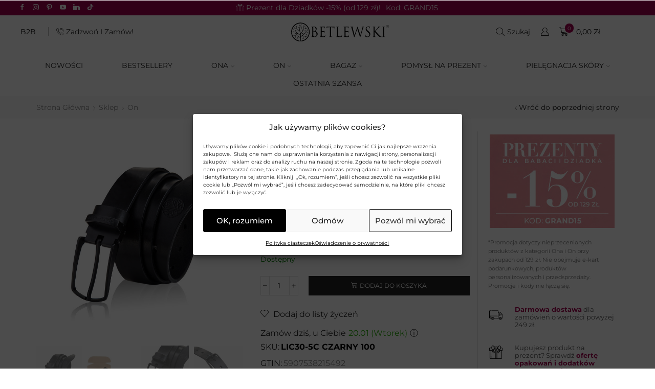

--- FILE ---
content_type: text/html; charset=UTF-8
request_url: https://betlewski.com/sklep/on/meskie-paski/meskie-paski-skorzane/skorzany-pasek-26/
body_size: 83089
content:

<!DOCTYPE html>
<html lang="pl-PL" >
<head>
	<meta charset="UTF-8" />
	<meta name="viewport" content="width=device-width, initial-scale=1.0, maximum-scale=1.0, user-scalable=0"/>
	<title>Skórzany pasek CRUSH LIC30-5C CZARNY |  Sklep internetowy BETLEWSKI® </title>

<!-- Google Tag Manager for WordPress by gtm4wp.com -->
<script data-cfasync="false" data-pagespeed-no-defer>
	var gtm4wp_datalayer_name = "dataLayer";
	var dataLayer = dataLayer || [];
	const gtm4wp_use_sku_instead = 0;
	const gtm4wp_currency = 'PLN';
	const gtm4wp_product_per_impression = 8;
	const gtm4wp_clear_ecommerce = true;
	const gtm4wp_datalayer_max_timeout = 2000;
</script>
<!-- End Google Tag Manager for WordPress by gtm4wp.com --><script type='application/javascript'  id='pys-version-script'>console.log('PixelYourSite Free version 11.1.5.2');</script>
<meta name="description" content="Skórzany pasek CRUSH LIC30-5C CZARNY w cenie  89.99 na Betlewski.com. ✅ Wysyłka tego samego dnia ✅ Atrakcyjne ceny ✅ 14 dni na zwrot

">
<meta name="robots" content="index, follow, max-snippet:-1, max-image-preview:large, max-video-preview:-1">
<link rel="canonical" href="https://betlewski.com/sklep/on/meskie-paski/meskie-paski-skorzane/skorzany-pasek-26/">
<meta property="og:url" content="https://betlewski.com/sklep/on/meskie-paski/meskie-paski-skorzane/skorzany-pasek-26/">
<meta property="og:site_name" content="Sklep internetowy BETLEWSKI®">
<meta property="og:locale" content="pl_PL">
<meta property="og:type" content="product">
<meta property="article:author" content="https://www.facebook.com/betlewski/">
<meta property="article:publisher" content="https://www.facebook.com/betlewski/">
<meta property="og:title" content="Skórzany pasek CRUSH LIC30-5C CZARNY |  Sklep internetowy BETLEWSKI® ">
<meta property="og:description" content="Skórzany pasek CRUSH LIC30-5C CZARNY w cenie  89.99 na Betlewski.com. ✅ Wysyłka tego samego dnia ✅ Atrakcyjne ceny ✅ 14 dni na zwrot

">
<meta property="og:image" content="https://betlewski.com/wp-content/uploads/2020/02/lic30-SR-1.jpg">
<meta property="og:image:secure_url" content="https://betlewski.com/wp-content/uploads/2020/02/lic30-SR-1.jpg">
<meta property="og:image:width" content="800">
<meta property="og:image:height" content="800">
<meta property="og:image:alt" content="Czarny skórzany pasek męski do spodni z czarną klamrą">
<meta property="fb:pages" content="">
<meta property="fb:admins" content="">
<meta property="fb:app_id" content="">
<meta name="twitter:card" content="summary">
<meta name="twitter:title" content="Skórzany pasek CRUSH LIC30-5C CZARNY |  Sklep internetowy BETLEWSKI® ">
<meta name="twitter:description" content="Skórzany pasek CRUSH LIC30-5C CZARNY w cenie  89.99 na Betlewski.com. ✅ Wysyłka tego samego dnia ✅ Atrakcyjne ceny ✅ 14 dni na zwrot

">
<meta name="twitter:image" content="https://betlewski.com/wp-content/uploads/2020/02/lic30-SR-1.jpg">
<link rel='dns-prefetch' href='//www.google.com' />
<link rel='dns-prefetch' href='//stats.wp.com' />
<link rel="alternate" type="application/rss+xml" title="Sklep internetowy BETLEWSKI® &raquo; Kanał z wpisami" href="https://betlewski.com/feed/" />
<link rel="alternate" type="application/rss+xml" title="Sklep internetowy BETLEWSKI® &raquo; Kanał z komentarzami" href="https://betlewski.com/comments/feed/" />
<link rel="alternate" type="application/rss+xml" title="Sklep internetowy BETLEWSKI® &raquo; Skórzany pasek CRUSH Kanał z komentarzami" href="https://betlewski.com/sklep/on/meskie-paski/meskie-paski-skorzane/skorzany-pasek-26/feed/" />
<style id='wp-img-auto-sizes-contain-inline-css' type='text/css'>
img:is([sizes=auto i],[sizes^="auto," i]){contain-intrinsic-size:3000px 1500px}
/*# sourceURL=wp-img-auto-sizes-contain-inline-css */
</style>
<link rel='stylesheet' id='wp-components-css' href='https://betlewski.com/wp-includes/css/dist/components/style.min.css' type='text/css' media='all' />
<link rel='stylesheet' id='woocommerce-paczka-w-ruchu-blocks-integration-frontend-css' href='https://betlewski.com/wp-content/plugins/woocommerce-paczka-w-ruchu/build/point-selection-block-frontend.css' type='text/css' media='all' />
<link rel='stylesheet' id='woocommerce-paczka-w-ruchu-blocks-integration-editor-css' href='https://betlewski.com/wp-content/plugins/woocommerce-paczka-w-ruchu/build/point-selection-block.css' type='text/css' media='all' />
<link rel='stylesheet' id='woocommerce-paczkomaty-inpost-blocks-integration-frontend-css' href='https://betlewski.com/wp-content/plugins/woocommerce-paczkomaty-inpost/build/point-selection-block-frontend.css' type='text/css' media='all' />
<link rel='stylesheet' id='woocommerce-paczkomaty-inpost-blocks-integration-editor-css' href='https://betlewski.com/wp-content/plugins/woocommerce-paczkomaty-inpost/build/point-selection-block.css' type='text/css' media='all' />
<link rel='stylesheet' id='sbi_styles-css' href='https://betlewski.com/wp-content/plugins/instagram-feed/css/sbi-styles.min.css' type='text/css' media='all' />
<style id='classic-theme-styles-inline-css' type='text/css'>
/*! This file is auto-generated */
.wp-block-button__link{color:#fff;background-color:#32373c;border-radius:9999px;box-shadow:none;text-decoration:none;padding:calc(.667em + 2px) calc(1.333em + 2px);font-size:1.125em}.wp-block-file__button{background:#32373c;color:#fff;text-decoration:none}
/*# sourceURL=/wp-includes/css/classic-themes.min.css */
</style>
<link rel='stylesheet' id='mediaelement-css' href='https://betlewski.com/wp-includes/js/mediaelement/mediaelementplayer-legacy.min.css' type='text/css' media='all' />
<link rel='stylesheet' id='wp-mediaelement-css' href='https://betlewski.com/wp-includes/js/mediaelement/wp-mediaelement.min.css' type='text/css' media='all' />
<style id='jetpack-sharing-buttons-style-inline-css' type='text/css'>
.jetpack-sharing-buttons__services-list{display:flex;flex-direction:row;flex-wrap:wrap;gap:0;list-style-type:none;margin:5px;padding:0}.jetpack-sharing-buttons__services-list.has-small-icon-size{font-size:12px}.jetpack-sharing-buttons__services-list.has-normal-icon-size{font-size:16px}.jetpack-sharing-buttons__services-list.has-large-icon-size{font-size:24px}.jetpack-sharing-buttons__services-list.has-huge-icon-size{font-size:36px}@media print{.jetpack-sharing-buttons__services-list{display:none!important}}.editor-styles-wrapper .wp-block-jetpack-sharing-buttons{gap:0;padding-inline-start:0}ul.jetpack-sharing-buttons__services-list.has-background{padding:1.25em 2.375em}
/*# sourceURL=https://betlewski.com/wp-content/plugins/jetpack/_inc/blocks/sharing-buttons/view.css */
</style>
<style id='global-styles-inline-css' type='text/css'>
:root{--wp--preset--aspect-ratio--square: 1;--wp--preset--aspect-ratio--4-3: 4/3;--wp--preset--aspect-ratio--3-4: 3/4;--wp--preset--aspect-ratio--3-2: 3/2;--wp--preset--aspect-ratio--2-3: 2/3;--wp--preset--aspect-ratio--16-9: 16/9;--wp--preset--aspect-ratio--9-16: 9/16;--wp--preset--color--black: #000000;--wp--preset--color--cyan-bluish-gray: #abb8c3;--wp--preset--color--white: #ffffff;--wp--preset--color--pale-pink: #f78da7;--wp--preset--color--vivid-red: #cf2e2e;--wp--preset--color--luminous-vivid-orange: #ff6900;--wp--preset--color--luminous-vivid-amber: #fcb900;--wp--preset--color--light-green-cyan: #7bdcb5;--wp--preset--color--vivid-green-cyan: #00d084;--wp--preset--color--pale-cyan-blue: #8ed1fc;--wp--preset--color--vivid-cyan-blue: #0693e3;--wp--preset--color--vivid-purple: #9b51e0;--wp--preset--gradient--vivid-cyan-blue-to-vivid-purple: linear-gradient(135deg,rgb(6,147,227) 0%,rgb(155,81,224) 100%);--wp--preset--gradient--light-green-cyan-to-vivid-green-cyan: linear-gradient(135deg,rgb(122,220,180) 0%,rgb(0,208,130) 100%);--wp--preset--gradient--luminous-vivid-amber-to-luminous-vivid-orange: linear-gradient(135deg,rgb(252,185,0) 0%,rgb(255,105,0) 100%);--wp--preset--gradient--luminous-vivid-orange-to-vivid-red: linear-gradient(135deg,rgb(255,105,0) 0%,rgb(207,46,46) 100%);--wp--preset--gradient--very-light-gray-to-cyan-bluish-gray: linear-gradient(135deg,rgb(238,238,238) 0%,rgb(169,184,195) 100%);--wp--preset--gradient--cool-to-warm-spectrum: linear-gradient(135deg,rgb(74,234,220) 0%,rgb(151,120,209) 20%,rgb(207,42,186) 40%,rgb(238,44,130) 60%,rgb(251,105,98) 80%,rgb(254,248,76) 100%);--wp--preset--gradient--blush-light-purple: linear-gradient(135deg,rgb(255,206,236) 0%,rgb(152,150,240) 100%);--wp--preset--gradient--blush-bordeaux: linear-gradient(135deg,rgb(254,205,165) 0%,rgb(254,45,45) 50%,rgb(107,0,62) 100%);--wp--preset--gradient--luminous-dusk: linear-gradient(135deg,rgb(255,203,112) 0%,rgb(199,81,192) 50%,rgb(65,88,208) 100%);--wp--preset--gradient--pale-ocean: linear-gradient(135deg,rgb(255,245,203) 0%,rgb(182,227,212) 50%,rgb(51,167,181) 100%);--wp--preset--gradient--electric-grass: linear-gradient(135deg,rgb(202,248,128) 0%,rgb(113,206,126) 100%);--wp--preset--gradient--midnight: linear-gradient(135deg,rgb(2,3,129) 0%,rgb(40,116,252) 100%);--wp--preset--font-size--small: 13px;--wp--preset--font-size--medium: 20px;--wp--preset--font-size--large: 36px;--wp--preset--font-size--x-large: 42px;--wp--preset--spacing--20: 0.44rem;--wp--preset--spacing--30: 0.67rem;--wp--preset--spacing--40: 1rem;--wp--preset--spacing--50: 1.5rem;--wp--preset--spacing--60: 2.25rem;--wp--preset--spacing--70: 3.38rem;--wp--preset--spacing--80: 5.06rem;--wp--preset--shadow--natural: 6px 6px 9px rgba(0, 0, 0, 0.2);--wp--preset--shadow--deep: 12px 12px 50px rgba(0, 0, 0, 0.4);--wp--preset--shadow--sharp: 6px 6px 0px rgba(0, 0, 0, 0.2);--wp--preset--shadow--outlined: 6px 6px 0px -3px rgb(255, 255, 255), 6px 6px rgb(0, 0, 0);--wp--preset--shadow--crisp: 6px 6px 0px rgb(0, 0, 0);}:where(.is-layout-flex){gap: 0.5em;}:where(.is-layout-grid){gap: 0.5em;}body .is-layout-flex{display: flex;}.is-layout-flex{flex-wrap: wrap;align-items: center;}.is-layout-flex > :is(*, div){margin: 0;}body .is-layout-grid{display: grid;}.is-layout-grid > :is(*, div){margin: 0;}:where(.wp-block-columns.is-layout-flex){gap: 2em;}:where(.wp-block-columns.is-layout-grid){gap: 2em;}:where(.wp-block-post-template.is-layout-flex){gap: 1.25em;}:where(.wp-block-post-template.is-layout-grid){gap: 1.25em;}.has-black-color{color: var(--wp--preset--color--black) !important;}.has-cyan-bluish-gray-color{color: var(--wp--preset--color--cyan-bluish-gray) !important;}.has-white-color{color: var(--wp--preset--color--white) !important;}.has-pale-pink-color{color: var(--wp--preset--color--pale-pink) !important;}.has-vivid-red-color{color: var(--wp--preset--color--vivid-red) !important;}.has-luminous-vivid-orange-color{color: var(--wp--preset--color--luminous-vivid-orange) !important;}.has-luminous-vivid-amber-color{color: var(--wp--preset--color--luminous-vivid-amber) !important;}.has-light-green-cyan-color{color: var(--wp--preset--color--light-green-cyan) !important;}.has-vivid-green-cyan-color{color: var(--wp--preset--color--vivid-green-cyan) !important;}.has-pale-cyan-blue-color{color: var(--wp--preset--color--pale-cyan-blue) !important;}.has-vivid-cyan-blue-color{color: var(--wp--preset--color--vivid-cyan-blue) !important;}.has-vivid-purple-color{color: var(--wp--preset--color--vivid-purple) !important;}.has-black-background-color{background-color: var(--wp--preset--color--black) !important;}.has-cyan-bluish-gray-background-color{background-color: var(--wp--preset--color--cyan-bluish-gray) !important;}.has-white-background-color{background-color: var(--wp--preset--color--white) !important;}.has-pale-pink-background-color{background-color: var(--wp--preset--color--pale-pink) !important;}.has-vivid-red-background-color{background-color: var(--wp--preset--color--vivid-red) !important;}.has-luminous-vivid-orange-background-color{background-color: var(--wp--preset--color--luminous-vivid-orange) !important;}.has-luminous-vivid-amber-background-color{background-color: var(--wp--preset--color--luminous-vivid-amber) !important;}.has-light-green-cyan-background-color{background-color: var(--wp--preset--color--light-green-cyan) !important;}.has-vivid-green-cyan-background-color{background-color: var(--wp--preset--color--vivid-green-cyan) !important;}.has-pale-cyan-blue-background-color{background-color: var(--wp--preset--color--pale-cyan-blue) !important;}.has-vivid-cyan-blue-background-color{background-color: var(--wp--preset--color--vivid-cyan-blue) !important;}.has-vivid-purple-background-color{background-color: var(--wp--preset--color--vivid-purple) !important;}.has-black-border-color{border-color: var(--wp--preset--color--black) !important;}.has-cyan-bluish-gray-border-color{border-color: var(--wp--preset--color--cyan-bluish-gray) !important;}.has-white-border-color{border-color: var(--wp--preset--color--white) !important;}.has-pale-pink-border-color{border-color: var(--wp--preset--color--pale-pink) !important;}.has-vivid-red-border-color{border-color: var(--wp--preset--color--vivid-red) !important;}.has-luminous-vivid-orange-border-color{border-color: var(--wp--preset--color--luminous-vivid-orange) !important;}.has-luminous-vivid-amber-border-color{border-color: var(--wp--preset--color--luminous-vivid-amber) !important;}.has-light-green-cyan-border-color{border-color: var(--wp--preset--color--light-green-cyan) !important;}.has-vivid-green-cyan-border-color{border-color: var(--wp--preset--color--vivid-green-cyan) !important;}.has-pale-cyan-blue-border-color{border-color: var(--wp--preset--color--pale-cyan-blue) !important;}.has-vivid-cyan-blue-border-color{border-color: var(--wp--preset--color--vivid-cyan-blue) !important;}.has-vivid-purple-border-color{border-color: var(--wp--preset--color--vivid-purple) !important;}.has-vivid-cyan-blue-to-vivid-purple-gradient-background{background: var(--wp--preset--gradient--vivid-cyan-blue-to-vivid-purple) !important;}.has-light-green-cyan-to-vivid-green-cyan-gradient-background{background: var(--wp--preset--gradient--light-green-cyan-to-vivid-green-cyan) !important;}.has-luminous-vivid-amber-to-luminous-vivid-orange-gradient-background{background: var(--wp--preset--gradient--luminous-vivid-amber-to-luminous-vivid-orange) !important;}.has-luminous-vivid-orange-to-vivid-red-gradient-background{background: var(--wp--preset--gradient--luminous-vivid-orange-to-vivid-red) !important;}.has-very-light-gray-to-cyan-bluish-gray-gradient-background{background: var(--wp--preset--gradient--very-light-gray-to-cyan-bluish-gray) !important;}.has-cool-to-warm-spectrum-gradient-background{background: var(--wp--preset--gradient--cool-to-warm-spectrum) !important;}.has-blush-light-purple-gradient-background{background: var(--wp--preset--gradient--blush-light-purple) !important;}.has-blush-bordeaux-gradient-background{background: var(--wp--preset--gradient--blush-bordeaux) !important;}.has-luminous-dusk-gradient-background{background: var(--wp--preset--gradient--luminous-dusk) !important;}.has-pale-ocean-gradient-background{background: var(--wp--preset--gradient--pale-ocean) !important;}.has-electric-grass-gradient-background{background: var(--wp--preset--gradient--electric-grass) !important;}.has-midnight-gradient-background{background: var(--wp--preset--gradient--midnight) !important;}.has-small-font-size{font-size: var(--wp--preset--font-size--small) !important;}.has-medium-font-size{font-size: var(--wp--preset--font-size--medium) !important;}.has-large-font-size{font-size: var(--wp--preset--font-size--large) !important;}.has-x-large-font-size{font-size: var(--wp--preset--font-size--x-large) !important;}
:where(.wp-block-post-template.is-layout-flex){gap: 1.25em;}:where(.wp-block-post-template.is-layout-grid){gap: 1.25em;}
:where(.wp-block-term-template.is-layout-flex){gap: 1.25em;}:where(.wp-block-term-template.is-layout-grid){gap: 1.25em;}
:where(.wp-block-columns.is-layout-flex){gap: 2em;}:where(.wp-block-columns.is-layout-grid){gap: 2em;}
:root :where(.wp-block-pullquote){font-size: 1.5em;line-height: 1.6;}
/*# sourceURL=global-styles-inline-css */
</style>
<link rel='stylesheet' id='acoplw-style-css' href='https://betlewski.com/wp-content/plugins/aco-product-labels-for-woocommerce/includes/../assets/css/frontend.css' type='text/css' media='all' />
<link rel='stylesheet' id='betlewski-contact-form-style-css' href='https://betlewski.com/wp-content/plugins/betlewski-contact/assets/style-contact.css' type='text/css' media='all' />
<link rel='stylesheet' id='betlewski_front-css' href='https://betlewski.com/wp-content/plugins/betlewski/assets/css/betlewski_style.css' type='text/css' media='all' />
<link rel='stylesheet' id='betlewski_deliveryTimeCalculation_style-css' href='https://betlewski.com/wp-content/plugins/betlewski/modules/deliveryTimeCalculation/assets/css/style.css' type='text/css' media='all' />
<link rel='stylesheet' id='betlewski_similarModels_style-css' href='https://betlewski.com/wp-content/plugins/betlewski/modules/similarModels/assets/css/style.css' type='text/css' media='all' />
<link rel='stylesheet' id='contact-form-7-css' href='https://betlewski.com/wp-content/plugins/contact-form-7/includes/css/styles.css' type='text/css' media='all' />
<link rel='stylesheet' id='woocommerce-advanced-categories-css' href='https://betlewski.com/wp-content/plugins/woocommerce-advanced-categories/public/css/woocommerce-advanced-categories-public.css' type='text/css' media='all' />
<link rel='stylesheet' id='slick-css' href='https://betlewski.com/wp-content/plugins/woocommerce-advanced-categories/public/vendor/slick/slick.css' type='text/css' media='all' />
<link rel='stylesheet' id='woocommerce-advanced-categories-custom-css' href='https://betlewski.com/wp-content/plugins/woocommerce-advanced-categories/public/css/woocommerce-advanced-categories-custom.css' type='text/css' media='all' />
<style id='woocommerce-inline-inline-css' type='text/css'>
.woocommerce form .form-row .required { visibility: visible; }
/*# sourceURL=woocommerce-inline-inline-css */
</style>
<link rel='stylesheet' id='cmplz-general-css' href='https://betlewski.com/wp-content/plugins/complianz-gdpr/assets/css/cookieblocker.min.css' type='text/css' media='all' />
<link rel='stylesheet' id='extendify-utility-styles-css' href='https://betlewski.com/wp-content/plugins/extendify/public/build/utility-minimum.css' type='text/css' media='all' />
<link rel='stylesheet' id='p24-styles-css' href='https://betlewski.com/wp-content/plugins/woo-przelewy24/assets/css/styles.css' type='text/css' media='all' />
<link rel='stylesheet' id='flexible-shipping-free-shipping-css' href='https://betlewski.com/wp-content/plugins/flexible-shipping/assets/dist/css/free-shipping.css' type='text/css' media='all' />
<link rel='stylesheet' id='betlewski-card-css' href='https://betlewski.com/wp-content/plugins/betlewski-cards/assets/css/frontend.css' type='text/css' media='all' />
<link rel='stylesheet' id='etheme-parent-style-css' href='https://betlewski.com/wp-content/themes/xstore/xstore.min.css' type='text/css' media='all' />
<link rel='stylesheet' id='etheme-general-all-style-css' href='https://betlewski.com/wp-content/themes/xstore/css/general-all.min.css' type='text/css' media='all' />
<link rel='stylesheet' id='elementor-frontend-css' href='https://betlewski.com/wp-content/plugins/elementor/assets/css/frontend.min.css' type='text/css' media='all' />
<link rel='stylesheet' id='etheme-elementor-all-widgets-style-css' href='https://betlewski.com/wp-content/themes/xstore/css/elementor-all-widgets.min.css' type='text/css' media='all' />
<link rel='stylesheet' id='etheme-woocommerce-all-style-css' href='https://betlewski.com/wp-content/themes/xstore/css/woocommerce-all.min.css' type='text/css' media='all' />
<style id='xstore-icons-font-inline-css' type='text/css'>
@font-face {
				  font-family: 'xstore-icons';
				  src:
				    url('https://betlewski.com/wp-content/themes/xstore/fonts/xstore-icons-light.ttf') format('truetype'),
				    url('https://betlewski.com/wp-content/themes/xstore/fonts/xstore-icons-light.woff2') format('woff2'),
				    url('https://betlewski.com/wp-content/themes/xstore/fonts/xstore-icons-light.woff') format('woff'),
				    url('https://betlewski.com/wp-content/themes/xstore/fonts/xstore-icons-light.svg#xstore-icons') format('svg');
				  font-weight: normal;
				  font-style: normal;
				  font-display: swap;
				}
/*# sourceURL=xstore-icons-font-inline-css */
</style>
<link rel='stylesheet' id='etheme-header-contacts-css' href='https://betlewski.com/wp-content/themes/xstore/css/modules/layout/header/parts/contacts.min.css' type='text/css' media='all' />
<link rel='stylesheet' id='etheme-product-view-default-css' href='https://betlewski.com/wp-content/themes/xstore/css/modules/woocommerce/product-hovers/product-view-default.min.css' type='text/css' media='all' />
<link rel='stylesheet' id='etheme-portfolio-css' href='https://betlewski.com/wp-content/themes/xstore/css/portfolio.min.css' type='text/css' media='all' />
<link rel='stylesheet' id='etheme-header-menu-css' href='https://betlewski.com/wp-content/themes/xstore/css/modules/layout/header/parts/menu.min.css' type='text/css' media='all' />
<link rel='stylesheet' id='xstore-kirki-styles-css' href='https://betlewski.com/wp-content/uploads/xstore/kirki-styles.css' type='text/css' media='all' />
<link rel='stylesheet' id='child-style-css' href='https://betlewski.com/wp-content/themes/xstore-child/style.css' type='text/css' media='all' />
<script type="text/template" id="tmpl-variation-template">
	<div class="woocommerce-variation-description">{{{ data.variation.variation_description }}}</div>
	<div class="woocommerce-variation-price">{{{ data.variation.price_html }}}</div>
	<div class="woocommerce-variation-availability">{{{ data.variation.availability_html }}}</div>
</script>
<script type="text/template" id="tmpl-unavailable-variation-template">
	<p role="alert">Przepraszamy, ten produkt jest niedostępny. Prosimy wybrać inną kombinację.</p>
</script>
<script type="text/javascript" src="https://betlewski.com/wp-content/plugins/wp-yandex-metrika/assets/YmEc.min.js" id="wp-yandex-metrika_YmEc-js"></script>
<script type="text/javascript" id="wp-yandex-metrika_YmEc-js-after">
/* <![CDATA[ */
window.tmpwpym={datalayername:'dataLayer',counters:JSON.parse('[{"number":"64949908","webvisor":"1"}]'),targets:JSON.parse('[]')};
//# sourceURL=wp-yandex-metrika_YmEc-js-after
/* ]]> */
</script>
<script type="text/javascript" id="jquery-core-js-extra">
/* <![CDATA[ */
var pysFacebookRest = {"restApiUrl":"https://betlewski.com/wp-json/pys-facebook/v1/event","debug":""};
//# sourceURL=jquery-core-js-extra
/* ]]> */
</script>
<script type="text/javascript" src="https://betlewski.com/wp-includes/js/jquery/jquery.min.js" id="jquery-core-js"></script>
<script type="text/javascript" src="https://betlewski.com/wp-content/plugins/wp-yandex-metrika/assets/frontend.min.js" id="wp-yandex-metrika_frontend-js"></script>
<script type="text/javascript" src="https://betlewski.com/wp-includes/js/dist/vendor/react.min.js" id="react-js"></script>
<script type="text/javascript" src="https://betlewski.com/wp-includes/js/dist/vendor/react-jsx-runtime.min.js" id="react-jsx-runtime-js"></script>
<script type="text/javascript" src="https://betlewski.com/wp-content/plugins/woo-przelewy24/assets/blocks/block-p24-installments/frontend.js" id="przelewy24-installments-script-js"></script>
<script type="text/javascript" id="acoplw-script-js-extra">
/* <![CDATA[ */
var acoplw_frontend_object = {"classname":"","enablejquery":"0"};
//# sourceURL=acoplw-script-js-extra
/* ]]> */
</script>
<script type="text/javascript" src="https://betlewski.com/wp-content/plugins/aco-product-labels-for-woocommerce/includes/../assets/js/frontend.js" id="acoplw-script-js"></script>
<script type="text/javascript" src="https://www.google.com/recaptcha/api.js?render=6Lfj3QQsAAAAAO_4hZgNpQ4YEUJLgF_mqEqNUWUc" id="betlewski-recaptcha-v3-js"></script>
<script type="text/javascript" src="https://betlewski.com/wp-content/plugins/woocommerce/assets/js/jquery-blockui/jquery.blockUI.min.js" id="wc-jquery-blockui-js" defer="defer" data-wp-strategy="defer"></script>
<script type="text/javascript" id="wc-add-to-cart-js-extra">
/* <![CDATA[ */
var wc_add_to_cart_params = {"ajax_url":"/wp-admin/admin-ajax.php","wc_ajax_url":"/?wc-ajax=%%endpoint%%","i18n_view_cart":"Zobacz koszyk","cart_url":"https://betlewski.com/koszyk/","is_cart":"","cart_redirect_after_add":"no"};
//# sourceURL=wc-add-to-cart-js-extra
/* ]]> */
</script>
<script type="text/javascript" src="https://betlewski.com/wp-content/plugins/woocommerce/assets/js/frontend/add-to-cart.min.js" id="wc-add-to-cart-js" defer="defer" data-wp-strategy="defer"></script>
<script type="text/javascript" src="https://betlewski.com/wp-content/plugins/woocommerce/assets/js/zoom/jquery.zoom.min.js" id="wc-zoom-js" defer="defer" data-wp-strategy="defer"></script>
<script type="text/javascript" id="wc-single-product-js-extra">
/* <![CDATA[ */
var wc_single_product_params = {"i18n_required_rating_text":"Prosz\u0119 wybra\u0107 ocen\u0119","i18n_rating_options":["1 z 5 gwiazdek","2 z 5 gwiazdek","3 z 5 gwiazdek","4 z 5 gwiazdek","5 z 5 gwiazdek"],"i18n_product_gallery_trigger_text":"Wy\u015bwietl pe\u0142noekranow\u0105 galeri\u0119 obrazk\u00f3w","review_rating_required":"yes","flexslider":{"rtl":false,"animation":"slide","smoothHeight":true,"directionNav":false,"controlNav":"thumbnails","slideshow":false,"animationSpeed":500,"animationLoop":false,"allowOneSlide":false},"zoom_enabled":"1","zoom_options":[],"photoswipe_enabled":"","photoswipe_options":{"shareEl":false,"closeOnScroll":false,"history":false,"hideAnimationDuration":0,"showAnimationDuration":0},"flexslider_enabled":""};
//# sourceURL=wc-single-product-js-extra
/* ]]> */
</script>
<script type="text/javascript" src="https://betlewski.com/wp-content/plugins/woocommerce/assets/js/frontend/single-product.min.js" id="wc-single-product-js" defer="defer" data-wp-strategy="defer"></script>
<script type="text/javascript" src="https://betlewski.com/wp-content/plugins/woocommerce/assets/js/js-cookie/js.cookie.min.js" id="wc-js-cookie-js" data-wp-strategy="defer"></script>
<script type="text/javascript" id="woocommerce-js-extra">
/* <![CDATA[ */
var woocommerce_params = {"ajax_url":"/wp-admin/admin-ajax.php","wc_ajax_url":"/?wc-ajax=%%endpoint%%","i18n_password_show":"Poka\u017c has\u0142o","i18n_password_hide":"Ukryj has\u0142o"};
//# sourceURL=woocommerce-js-extra
/* ]]> */
</script>
<script type="text/javascript" src="https://betlewski.com/wp-content/plugins/woocommerce/assets/js/frontend/woocommerce.min.js" id="woocommerce-js" defer="defer" data-wp-strategy="defer"></script>
<script data-service="facebook" data-category="marketing" type="text/plain" data-cmplz-src="https://betlewski.com/wp-content/plugins/pixelyoursite/dist/scripts/jquery.bind-first-0.2.3.min.js" id="jquery-bind-first-js"></script>
<script data-service="facebook" data-category="marketing" type="text/plain" data-cmplz-src="https://betlewski.com/wp-content/plugins/pixelyoursite/dist/scripts/js.cookie-2.1.3.min.js" id="js-cookie-pys-js"></script>
<script data-service="facebook" data-category="marketing" type="text/plain" data-cmplz-src="https://betlewski.com/wp-content/plugins/pixelyoursite/dist/scripts/tld.min.js" id="js-tld-js"></script>
<script data-service="facebook" data-category="marketing" type="text/plain" id="pys-js-extra">
/* <![CDATA[ */
var pysOptions = {"staticEvents":{"facebook":{"woo_view_content":[{"delay":0,"type":"static","name":"ViewContent","pixelIds":["1979422692348974"],"eventID":"c5b917f5-f57a-43c5-b2e3-d704d9a0fb16","params":{"content_ids":["16041"],"content_type":"product_group","tags":"pasek sk\u00f3rzany m\u0119ski elegancki, pasek sk\u00f3rzany czarny, pasek sk\u00f3rzany, pasek sk\u00f3rzany m\u0119ski, pasek ze sk\u00f3ry, paski sk\u00f3rzane m\u0119skie, pasek sk\u00f3rzany betlewski, pasek sk\u00f3rzany m\u0119ski czarny, pasek m\u0119ski ze sk\u00f3ry naturalnej, LIC30-5C CZARNY, paski m\u0119skie ze sk\u00f3ry naturalnej, Promocja - paski BETLEWSKI, paski ze sk\u00f3ry m\u0119skie, pasek z klasyczn\u0105 klamr\u0105, pasek sk\u00f3rzany m\u0119ski z klamr\u0105, Promocja - Ona i On, pasek sk\u00f3rzany m\u0119ski do garnituru, sk\u00f3rzane akcesoria, pasek sk\u00f3rzany m\u0119ski 95, pasek sk\u00f3rzany m\u0119ski betlewski, pasek sk\u00f3rzany m\u0119ski czarny z klamr\u0105, paski sk\u00f3rzane m\u0119skie do garnituru, pasek skorzany meski klamra, paski sk\u00f3rzane m\u0119skie markowe","content_name":"Sk\u00f3rzany pasek CRUSH","category_name":"On, Paski, Czarne, Sk\u00f3rzane","value":"89.99","currency":"PLN","contents":[{"id":"16041","quantity":1}],"product_price":"89.99","page_title":"Sk\u00f3rzany pasek CRUSH","post_type":"product","post_id":16041,"plugin":"PixelYourSite","user_role":"guest","event_url":"betlewski.com/sklep/on/meskie-paski/meskie-paski-skorzane/skorzany-pasek-26/"},"e_id":"woo_view_content","ids":[],"hasTimeWindow":false,"timeWindow":0,"woo_order":"","edd_order":""}],"init_event":[{"delay":0,"type":"static","ajaxFire":false,"name":"PageView","pixelIds":["1979422692348974"],"eventID":"e6ce7b9e-1499-44e1-b64e-62a185d09356","params":{"page_title":"Sk\u00f3rzany pasek CRUSH","post_type":"product","post_id":16041,"plugin":"PixelYourSite","user_role":"guest","event_url":"betlewski.com/sklep/on/meskie-paski/meskie-paski-skorzane/skorzany-pasek-26/"},"e_id":"init_event","ids":[],"hasTimeWindow":false,"timeWindow":0,"woo_order":"","edd_order":""}]}},"dynamicEvents":{"automatic_event_form":{"facebook":{"delay":0,"type":"dyn","name":"Form","pixelIds":["1979422692348974"],"eventID":"957fbdae-cea2-4c04-ae97-c9369e66848d","params":{"page_title":"Sk\u00f3rzany pasek CRUSH","post_type":"product","post_id":16041,"plugin":"PixelYourSite","user_role":"guest","event_url":"betlewski.com/sklep/on/meskie-paski/meskie-paski-skorzane/skorzany-pasek-26/"},"e_id":"automatic_event_form","ids":[],"hasTimeWindow":false,"timeWindow":0,"woo_order":"","edd_order":""}},"automatic_event_download":{"facebook":{"delay":0,"type":"dyn","name":"Download","extensions":["","doc","exe","js","pdf","ppt","tgz","zip","xls"],"pixelIds":["1979422692348974"],"eventID":"a517394f-23a4-492b-8d54-31bd2dfe096f","params":{"page_title":"Sk\u00f3rzany pasek CRUSH","post_type":"product","post_id":16041,"plugin":"PixelYourSite","user_role":"guest","event_url":"betlewski.com/sklep/on/meskie-paski/meskie-paski-skorzane/skorzany-pasek-26/"},"e_id":"automatic_event_download","ids":[],"hasTimeWindow":false,"timeWindow":0,"woo_order":"","edd_order":""}},"automatic_event_comment":{"facebook":{"delay":0,"type":"dyn","name":"Comment","pixelIds":["1979422692348974"],"eventID":"c972bd4f-6cf7-448d-a9e0-66cd0d87ebb3","params":{"page_title":"Sk\u00f3rzany pasek CRUSH","post_type":"product","post_id":16041,"plugin":"PixelYourSite","user_role":"guest","event_url":"betlewski.com/sklep/on/meskie-paski/meskie-paski-skorzane/skorzany-pasek-26/"},"e_id":"automatic_event_comment","ids":[],"hasTimeWindow":false,"timeWindow":0,"woo_order":"","edd_order":""}},"automatic_event_scroll":{"facebook":{"delay":0,"type":"dyn","name":"PageScroll","scroll_percent":30,"pixelIds":["1979422692348974"],"eventID":"86633c0b-8485-4a62-8266-a68532ad1b2f","params":{"page_title":"Sk\u00f3rzany pasek CRUSH","post_type":"product","post_id":16041,"plugin":"PixelYourSite","user_role":"guest","event_url":"betlewski.com/sklep/on/meskie-paski/meskie-paski-skorzane/skorzany-pasek-26/"},"e_id":"automatic_event_scroll","ids":[],"hasTimeWindow":false,"timeWindow":0,"woo_order":"","edd_order":""}},"automatic_event_time_on_page":{"facebook":{"delay":0,"type":"dyn","name":"TimeOnPage","time_on_page":30,"pixelIds":["1979422692348974"],"eventID":"8e52076e-b218-4244-b3cd-536d0f9750b2","params":{"page_title":"Sk\u00f3rzany pasek CRUSH","post_type":"product","post_id":16041,"plugin":"PixelYourSite","user_role":"guest","event_url":"betlewski.com/sklep/on/meskie-paski/meskie-paski-skorzane/skorzany-pasek-26/"},"e_id":"automatic_event_time_on_page","ids":[],"hasTimeWindow":false,"timeWindow":0,"woo_order":"","edd_order":""}},"woo_add_to_cart_on_button_click":{"facebook":{"delay":0,"type":"dyn","name":"AddToCart","pixelIds":["1979422692348974"],"eventID":"9e84e608-8a20-4501-bf3d-e4cfff443c27","params":{"page_title":"Sk\u00f3rzany pasek CRUSH","post_type":"product","post_id":16041,"plugin":"PixelYourSite","user_role":"guest","event_url":"betlewski.com/sklep/on/meskie-paski/meskie-paski-skorzane/skorzany-pasek-26/"},"e_id":"woo_add_to_cart_on_button_click","ids":[],"hasTimeWindow":false,"timeWindow":0,"woo_order":"","edd_order":""}}},"triggerEvents":[],"triggerEventTypes":[],"facebook":{"pixelIds":["1979422692348974"],"advancedMatching":{"external_id":"ecdcebbdaebbadecbcbb"},"advancedMatchingEnabled":true,"removeMetadata":false,"wooVariableAsSimple":false,"serverApiEnabled":true,"wooCRSendFromServer":false,"send_external_id":null,"enabled_medical":false,"do_not_track_medical_param":["event_url","post_title","page_title","landing_page","content_name","categories","category_name","tags"],"meta_ldu":false},"debug":"","siteUrl":"https://betlewski.com","ajaxUrl":"https://betlewski.com/wp-admin/admin-ajax.php","ajax_event":"a5e2ef2c4c","enable_remove_download_url_param":"1","cookie_duration":"7","last_visit_duration":"60","enable_success_send_form":"","ajaxForServerEvent":"1","ajaxForServerStaticEvent":"1","useSendBeacon":"1","send_external_id":"1","external_id_expire":"180","track_cookie_for_subdomains":"1","google_consent_mode":"1","gdpr":{"ajax_enabled":false,"all_disabled_by_api":false,"facebook_disabled_by_api":false,"analytics_disabled_by_api":false,"google_ads_disabled_by_api":false,"pinterest_disabled_by_api":false,"bing_disabled_by_api":false,"reddit_disabled_by_api":false,"externalID_disabled_by_api":false,"facebook_prior_consent_enabled":true,"analytics_prior_consent_enabled":true,"google_ads_prior_consent_enabled":null,"pinterest_prior_consent_enabled":true,"bing_prior_consent_enabled":true,"cookiebot_integration_enabled":false,"cookiebot_facebook_consent_category":"marketing","cookiebot_analytics_consent_category":"statistics","cookiebot_tiktok_consent_category":"marketing","cookiebot_google_ads_consent_category":"marketing","cookiebot_pinterest_consent_category":"marketing","cookiebot_bing_consent_category":"marketing","consent_magic_integration_enabled":false,"real_cookie_banner_integration_enabled":false,"cookie_notice_integration_enabled":false,"cookie_law_info_integration_enabled":false,"analytics_storage":{"enabled":true,"value":"granted","filter":false},"ad_storage":{"enabled":true,"value":"granted","filter":false},"ad_user_data":{"enabled":true,"value":"granted","filter":false},"ad_personalization":{"enabled":true,"value":"granted","filter":false}},"cookie":{"disabled_all_cookie":false,"disabled_start_session_cookie":false,"disabled_advanced_form_data_cookie":false,"disabled_landing_page_cookie":false,"disabled_first_visit_cookie":false,"disabled_trafficsource_cookie":false,"disabled_utmTerms_cookie":false,"disabled_utmId_cookie":false},"tracking_analytics":{"TrafficSource":"direct","TrafficLanding":"undefined","TrafficUtms":[],"TrafficUtmsId":[]},"GATags":{"ga_datalayer_type":"default","ga_datalayer_name":"dataLayerPYS"},"woo":{"enabled":true,"enabled_save_data_to_orders":true,"addToCartOnButtonEnabled":true,"addToCartOnButtonValueEnabled":true,"addToCartOnButtonValueOption":"price","singleProductId":16041,"removeFromCartSelector":"form.woocommerce-cart-form .remove","addToCartCatchMethod":"add_cart_js","is_order_received_page":false,"containOrderId":false},"edd":{"enabled":false},"cache_bypass":"1768708900"};
//# sourceURL=pys-js-extra
/* ]]> */
</script>
<script data-service="facebook" data-category="marketing" type="text/plain" data-cmplz-src="https://betlewski.com/wp-content/plugins/pixelyoursite/dist/scripts/public.js" id="pys-js"></script>
<script type="text/javascript" src="https://betlewski.com/wp-includes/js/underscore.min.js" id="underscore-js"></script>
<script type="text/javascript" id="wp-util-js-extra">
/* <![CDATA[ */
var _wpUtilSettings = {"ajax":{"url":"/wp-admin/admin-ajax.php"}};
//# sourceURL=wp-util-js-extra
/* ]]> */
</script>
<script type="text/javascript" src="https://betlewski.com/wp-includes/js/wp-util.min.js" id="wp-util-js"></script>
<script type="text/javascript" id="wc-add-to-cart-variation-js-extra">
/* <![CDATA[ */
var wc_add_to_cart_variation_params = {"wc_ajax_url":"/?wc-ajax=%%endpoint%%","i18n_no_matching_variations_text":"Przepraszamy, \u017caden produkt nie spe\u0142nia twojego wyboru. Prosimy wybra\u0107 inn\u0105 kombinacj\u0119.","i18n_make_a_selection_text":"Wybierz opcje produktu przed dodaniem go do koszyka.","i18n_unavailable_text":"Przepraszamy, ten produkt jest niedost\u0119pny. Prosimy wybra\u0107 inn\u0105 kombinacj\u0119.","i18n_reset_alert_text":"Tw\u00f3j wyb\u00f3r zosta\u0142 zresetowany. Wybierz niekt\u00f3re opcje produktu przed dodaniem go do koszyka."};
//# sourceURL=wc-add-to-cart-variation-js-extra
/* ]]> */
</script>
<script type="text/javascript" src="https://betlewski.com/wp-content/plugins/woocommerce/assets/js/frontend/add-to-cart-variation.min.js" id="wc-add-to-cart-variation-js" defer="defer" data-wp-strategy="defer"></script>
<link rel="https://api.w.org/" href="https://betlewski.com/wp-json/" /><link rel="alternate" title="JSON" type="application/json" href="https://betlewski.com/wp-json/wp/v2/product/16041" /><link rel="EditURI" type="application/rsd+xml" title="RSD" href="https://betlewski.com/xmlrpc.php?rsd" />
<meta name="generator" content="WordPress 6.9" />
<meta name="generator" content="WooCommerce 10.4.3" />
<link rel='shortlink' href='https://betlewski.com/?p=16041' />
<meta name="generator" content="Redux 4.5.10" />    <style>
        #tab_additional_information {
            font-weight: bold;
        }
    </style>
        <style>
        /* Wrapper główny */
        .betlewski-price-wrapper {
            display: inline-block;
            line-height: 1.4;
            word-break: break-word;
        }

        /* Etykiety (Aktualna cena, Cena przed obniżką) */
        .betlewski-label {
            font-size: 12px;
            color: #555;
            margin-right: 4px;
        }

        /* Aktualna cena (z promocją) */
        .betlewski-price-current {
            font-weight: 600;
            display: inline-block;
        }

        /* Cena przed obniżką */
        .betlewski-price-previous {
            display: inline-block;
            font-size: 12px;
            color: #666;
        }

        /* Informacja Omnibus (najniższa cena) */
        .betlewski-price-omnibus {
            font-size: 11px;
            color: #444;
            margin-top: 2px;
            line-height: 1.3;
        }

        /* Sama kwota w informacji Omnibus */
        .betlewski-omnibus-price {
            font-weight: 600;
            white-space: nowrap;
        }

        /* Responsywność dla małych ekranów */
        @media (max-width: 480px) {
            .betlewski-label {
                font-size: 11px;
            }
            .betlewski-price-previous {
                font-size: 11px;
            }
            .betlewski-price-omnibus {
                font-size: 10px;
            }
        }
    </style>
    
            <script src="https://app3.salesmanago.pl/dynamic/ayjs3phvc03m4nn3/popups.js"></script>
            <link rel="manifest" href="/manifest.json">
        <meta name="facebook-domain-verification" content="mkpd7j32uptmqihrvmmss87wjrhpk2"><meta name="verification" content="f612c7d25f5690ad41496fcfdbf8d1" />	<style>img#wpstats{display:none}</style>
					<style>.cmplz-hidden {
					display: none !important;
				}</style>
<!-- Google Tag Manager for WordPress by gtm4wp.com -->
<!-- GTM Container placement set to automatic -->
<script data-cfasync="false" data-pagespeed-no-defer type="text/javascript">
	var dataLayer_content = {"pagePostType":"product","pagePostType2":"single-product","pagePostAuthor":"admin","productRatingCounts":[],"productAverageRating":0,"productReviewCount":0,"productType":"variable","productIsVariable":1};
	dataLayer.push( dataLayer_content );
</script>
<script data-cfasync="false" data-pagespeed-no-defer type="text/javascript">
(function(w,d,s,l,i){w[l]=w[l]||[];w[l].push({'gtm.start':
new Date().getTime(),event:'gtm.js'});var f=d.getElementsByTagName(s)[0],
j=d.createElement(s),dl=l!='dataLayer'?'&l='+l:'';j.async=true;j.src=
'//www.googletagmanager.com/gtm.js?id='+i+dl;f.parentNode.insertBefore(j,f);
})(window,document,'script','dataLayer','GTM-THH6STZ');
</script>
<!-- End Google Tag Manager for WordPress by gtm4wp.com -->			<link rel="prefetch" as="font" href="https://betlewski.com/wp-content/themes/xstore/fonts/xstore-icons-light.woff?v=9.6.3" type="font/woff">
					<link rel="prefetch" as="font" href="https://betlewski.com/wp-content/themes/xstore/fonts/xstore-icons-light.woff2?v=9.6.3" type="font/woff2">
			<noscript><style>.woocommerce-product-gallery{ opacity: 1 !important; }</style></noscript>
	<meta name="generator" content="Elementor 3.34.1; features: e_font_icon_svg, additional_custom_breakpoints; settings: css_print_method-external, google_font-enabled, font_display-auto">
			<style>
				.e-con.e-parent:nth-of-type(n+4):not(.e-lazyloaded):not(.e-no-lazyload),
				.e-con.e-parent:nth-of-type(n+4):not(.e-lazyloaded):not(.e-no-lazyload) * {
					background-image: none !important;
				}
				@media screen and (max-height: 1024px) {
					.e-con.e-parent:nth-of-type(n+3):not(.e-lazyloaded):not(.e-no-lazyload),
					.e-con.e-parent:nth-of-type(n+3):not(.e-lazyloaded):not(.e-no-lazyload) * {
						background-image: none !important;
					}
				}
				@media screen and (max-height: 640px) {
					.e-con.e-parent:nth-of-type(n+2):not(.e-lazyloaded):not(.e-no-lazyload),
					.e-con.e-parent:nth-of-type(n+2):not(.e-lazyloaded):not(.e-no-lazyload) * {
						background-image: none !important;
					}
				}
			</style>
			<meta name="generator" content="Powered by Slider Revolution 6.7.38 - responsive, Mobile-Friendly Slider Plugin for WordPress with comfortable drag and drop interface." />
        <!-- Yandex.Metrica counter -->
        <script type="text/javascript">
            (function (m, e, t, r, i, k, a) {
                m[i] = m[i] || function () {
                    (m[i].a = m[i].a || []).push(arguments)
                };
                m[i].l = 1 * new Date();
                k = e.createElement(t), a = e.getElementsByTagName(t)[0], k.async = 1, k.src = r, a.parentNode.insertBefore(k, a)
            })

            (window, document, "script", "https://mc.yandex.ru/metrika/tag.js", "ym");

            ym("64949908", "init", {
                clickmap: true,
                trackLinks: true,
                accurateTrackBounce: true,
                webvisor: true,
                ecommerce: "dataLayer",
                params: {
                    __ym: {
                        "ymCmsPlugin": {
                            "cms": "wordpress",
                            "cmsVersion":"6.9",
                            "pluginVersion": "1.2.3",
                            "ymCmsRip": "182925596"
                        }
                    }
                }
            });
        </script>
        <!-- /Yandex.Metrica counter -->
        <link rel="icon" href="https://betlewski.com/wp-content/uploads/2022/09/favicon.png" sizes="32x32" />
<link rel="icon" href="https://betlewski.com/wp-content/uploads/2022/09/favicon.png" sizes="192x192" />
<link rel="apple-touch-icon" href="https://betlewski.com/wp-content/uploads/2022/09/favicon.png" />
<meta name="msapplication-TileImage" content="https://betlewski.com/wp-content/uploads/2022/09/favicon.png" />
<script data-jetpack-boost="ignore">function setREVStartSize(e){
			//window.requestAnimationFrame(function() {
				window.RSIW = window.RSIW===undefined ? window.innerWidth : window.RSIW;
				window.RSIH = window.RSIH===undefined ? window.innerHeight : window.RSIH;
				try {
					var pw = document.getElementById(e.c).parentNode.offsetWidth,
						newh;
					pw = pw===0 || isNaN(pw) || (e.l=="fullwidth" || e.layout=="fullwidth") ? window.RSIW : pw;
					e.tabw = e.tabw===undefined ? 0 : parseInt(e.tabw);
					e.thumbw = e.thumbw===undefined ? 0 : parseInt(e.thumbw);
					e.tabh = e.tabh===undefined ? 0 : parseInt(e.tabh);
					e.thumbh = e.thumbh===undefined ? 0 : parseInt(e.thumbh);
					e.tabhide = e.tabhide===undefined ? 0 : parseInt(e.tabhide);
					e.thumbhide = e.thumbhide===undefined ? 0 : parseInt(e.thumbhide);
					e.mh = e.mh===undefined || e.mh=="" || e.mh==="auto" ? 0 : parseInt(e.mh,0);
					if(e.layout==="fullscreen" || e.l==="fullscreen")
						newh = Math.max(e.mh,window.RSIH);
					else{
						e.gw = Array.isArray(e.gw) ? e.gw : [e.gw];
						for (var i in e.rl) if (e.gw[i]===undefined || e.gw[i]===0) e.gw[i] = e.gw[i-1];
						e.gh = e.el===undefined || e.el==="" || (Array.isArray(e.el) && e.el.length==0)? e.gh : e.el;
						e.gh = Array.isArray(e.gh) ? e.gh : [e.gh];
						for (var i in e.rl) if (e.gh[i]===undefined || e.gh[i]===0) e.gh[i] = e.gh[i-1];
											
						var nl = new Array(e.rl.length),
							ix = 0,
							sl;
						e.tabw = e.tabhide>=pw ? 0 : e.tabw;
						e.thumbw = e.thumbhide>=pw ? 0 : e.thumbw;
						e.tabh = e.tabhide>=pw ? 0 : e.tabh;
						e.thumbh = e.thumbhide>=pw ? 0 : e.thumbh;
						for (var i in e.rl) nl[i] = e.rl[i]<window.RSIW ? 0 : e.rl[i];
						sl = nl[0];
						for (var i in nl) if (sl>nl[i] && nl[i]>0) { sl = nl[i]; ix=i;}
						var m = pw>(e.gw[ix]+e.tabw+e.thumbw) ? 1 : (pw-(e.tabw+e.thumbw)) / (e.gw[ix]);
						newh =  (e.gh[ix] * m) + (e.tabh + e.thumbh);
					}
					var el = document.getElementById(e.c);
					if (el!==null && el) el.style.height = newh+"px";
					el = document.getElementById(e.c+"_wrapper");
					if (el!==null && el) {
						el.style.height = newh+"px";
						el.style.display = "block";
					}
				} catch(e){
					console.log("Failure at Presize of Slider:" + e)
				}
			//});
		  };</script>
<style id="kirki-inline-styles"></style><style type="text/css" class="et_custom-css">@font-face{font-family:"Lato-Regular";src:url(https://betlewski.com/wp-content/uploads/custom-fonts/2022/09/Lato-Regular.ttf) format("truetype");font-display:swap}.page-heading{margin-bottom:25px}article.blog-post.blog-align-center .read-more,article.post-grid.blog-align-center .read-more{background:#222}.prefooter .et-mailchimp input[type="email"]{background:transparent}.page-heading,.breadcrumb-trail{margin-bottom:var(--page-heading-margin-bottom,25px)}.breadcrumb-trail .page-heading{background-color:transparent}@media only screen and (max-width:1230px){.swiper-custom-left,.middle-inside .swiper-entry .swiper-button-prev,.middle-inside.swiper-entry .swiper-button-prev{left:-15px}.swiper-custom-right,.middle-inside .swiper-entry .swiper-button-next,.middle-inside.swiper-entry .swiper-button-next{right:-15px}.middle-inbox .swiper-entry .swiper-button-prev,.middle-inbox.swiper-entry .swiper-button-prev{left:8px}.middle-inbox .swiper-entry .swiper-button-next,.middle-inbox.swiper-entry .swiper-button-next{right:8px}.swiper-entry:hover .swiper-custom-left,.middle-inside .swiper-entry:hover .swiper-button-prev,.middle-inside.swiper-entry:hover .swiper-button-prev{left:-5px}.swiper-entry:hover .swiper-custom-right,.middle-inside .swiper-entry:hover .swiper-button-next,.middle-inside.swiper-entry:hover .swiper-button-next{right:-5px}.middle-inbox .swiper-entry:hover .swiper-button-prev,.middle-inbox.swiper-entry:hover .swiper-button-prev{left:5px}.middle-inbox .swiper-entry:hover .swiper-button-next,.middle-inbox.swiper-entry:hover .swiper-button-next{right:5px}}.swiper-control-top,.swiper-control-bottom{transition:min-height .3s ease-in-out}.header-main-menu2.et_element-top-level .menu{margin-right:-10px;margin-left:-10px}@media only screen and (max-width:992px){.header-wrapper,.site-header-vertical{display:none}}@media only screen and (min-width:993px){.mobile-header-wrapper{display:none}}.swiper-container{width:auto}.content-product .product-content-image img,.category-grid img,.categoriesCarousel .category-grid img{width:100%}.etheme-elementor-slider:not(.swiper-container-initialized,.swiper-initialized) .swiper-slide{max-width:calc(100% / var(--slides-per-view,4))}.etheme-elementor-slider[data-animation]:not(.swiper-container-initialized,.swiper-initialized,[data-animation=slide],[data-animation=coverflow]) .swiper-slide{max-width:100%}body:not([data-elementor-device-mode]) .etheme-elementor-off-canvas__container{transition:none;opacity:0;visibility:hidden;position:fixed}</style></head>
<body data-cmplz=1 class="wp-singular product-template-default single single-product postid-16041 wp-theme-xstore wp-child-theme-xstore-child theme-xstore woocommerce woocommerce-page woocommerce-no-js et_cart-type-2 et_b_dt_header-not-overlap et_b_mob_header-not-overlap breadcrumbs-type-left2 wide et-preloader-off et-catalog-off  sticky-message-on global-product-name-on et-enable-swatch elementor-default elementor-kit-256376" data-mode="light">

<!-- GTM Container placement set to automatic -->
<!-- Google Tag Manager (noscript) -->
				<noscript><iframe src="https://www.googletagmanager.com/ns.html?id=GTM-THH6STZ" height="0" width="0" style="display:none;visibility:hidden" aria-hidden="true"></iframe></noscript>
<!-- End Google Tag Manager (noscript) -->


<div class="template-container">

		<div class="template-content">
		<div class="page-wrapper">
			<header id="header" class="site-header sticky"  data-type="custom" data-start= "300"><div class="header-wrapper">
<div class="header-top-wrapper sticky">
	<div class="header-top" data-title="Header top">
		<div class="et-row-container">
			<div class="et-wrap-columns flex align-items-center">		
				
		
        <div class="et_column et_col-xs-3 et_col-xs-offset-0 pos-static">
			

<style>                .connect-block-element-ApxmZ {
                    --connect-block-space: 10px;
                    margin: 0 -10px;
                }
                .et_element.connect-block-element-ApxmZ > div,
                .et_element.connect-block-element-ApxmZ > form.cart,
                .et_element.connect-block-element-ApxmZ > .price {
                    margin: 0 10px;
                }
                                    .et_element.connect-block-element-ApxmZ > .et_b_header-widget > div, 
                    .et_element.connect-block-element-ApxmZ > .et_b_header-widget > ul {
                        margin-left: 10px;
                        margin-right: 10px;
                    }
                    .et_element.connect-block-element-ApxmZ .widget_nav_menu .menu > li > a {
                        margin: 0 10px                    }
/*                    .et_element.connect-block-element-ApxmZ .widget_nav_menu .menu .menu-item-has-children > a:after {
                        right: 10px;
                    }*/
                </style><div class="et_element et_connect-block flex flex-row connect-block-element-ApxmZ align-items-center justify-content-start">

<div class="et_element et_b_header-socials et-socials flex flex-nowrap align-items-center  justify-content-end mob-justify-content-center et_element-top-level flex-row" >
	        <a href="https://www.facebook.com/betlewski/"  rel="nofollow"           data-tooltip="Facebook" title="Facebook">
            <span class="screen-reader-text hidden">Facebook</span>
			<svg xmlns="http://www.w3.org/2000/svg" width="1em" height="1em" viewBox="0 0 24 24"><path d="M13.488 8.256v-3c0-0.84 0.672-1.488 1.488-1.488h1.488v-3.768h-2.976c-2.472 0-4.488 2.016-4.488 4.512v3.744h-3v3.744h3v12h4.512v-12h3l1.488-3.744h-4.512z"></path></svg>        </a>
	        <a href="https://instagram.com/betlewski_official"  rel="nofollow"           data-tooltip="Instagram" title="Instagram">
            <span class="screen-reader-text hidden">Instagram</span>
			<svg xmlns="http://www.w3.org/2000/svg" width="1em" height="1em" viewBox="0 0 24 24"><path d="M16.512 0h-9.024c-4.128 0-7.488 3.36-7.488 7.488v9c0 4.152 3.36 7.512 7.488 7.512h9c4.152 0 7.512-3.36 7.512-7.488v-9.024c0-4.128-3.36-7.488-7.488-7.488zM21.744 16.512c0 2.904-2.352 5.256-5.256 5.256h-9c-2.904 0-5.256-2.352-5.256-5.256v-9.024c0-2.904 2.352-5.256 5.256-5.256h9c2.904 0 5.256 2.352 5.256 5.256v9.024zM12 6c-3.312 0-6 2.688-6 6s2.688 6 6 6 6-2.688 6-6-2.688-6-6-6zM12 15.744c-2.064 0-3.744-1.68-3.744-3.744s1.68-3.744 3.744-3.744 3.744 1.68 3.744 3.744c0 2.064-1.68 3.744-3.744 3.744zM19.248 5.544c0 0.437-0.355 0.792-0.792 0.792s-0.792-0.355-0.792-0.792c0-0.437 0.355-0.792 0.792-0.792s0.792 0.355 0.792 0.792z"></path></svg>        </a>
	        <a href="https://pl.pinterest.com/betlewskicom"  rel="nofollow"           data-tooltip="Pinterest" title="Pinterest">
            <span class="screen-reader-text hidden">Pinterest</span>
			<svg xmlns="http://www.w3.org/2000/svg" width="1em" height="1em" viewBox="0 0 24 24"><path d="M12.336 0c-6.576 0-10.080 4.224-10.080 8.808 0 2.136 1.2 4.8 3.096 5.64 0.288 0.12 0.456 0.072 0.504-0.192 0.048-0.216 0.312-1.176 0.432-1.656 0.048-0.144 0.024-0.288-0.096-0.408-0.624-0.744-1.128-2.064-1.128-3.312 0-3.216 2.544-6.312 6.888-6.312 3.744 0 6.384 2.448 6.384 5.928 0 3.936-2.088 6.672-4.8 6.672-1.488 0-2.616-1.176-2.256-2.64 0.432-1.728 1.272-3.6 1.272-4.848 0-1.128-0.624-2.040-1.92-2.040-1.536 0-2.76 1.512-2.76 3.528 0 1.296 0.456 2.16 0.456 2.16s-1.512 6.096-1.8 7.224c-0.48 1.92 0.072 5.040 0.12 5.328 0.024 0.144 0.192 0.192 0.288 0.072 0.144-0.192 1.968-2.808 2.496-4.68 0.192-0.696 0.96-3.456 0.96-3.456 0.504 0.912 1.944 1.68 3.504 1.68 4.608 0 7.92-4.032 7.92-9.048-0.072-4.848-4.2-8.448-9.48-8.448z"></path></svg>        </a>
	        <a href="https://www.youtube.com/channel/UCgE1-fH7tJPwU7UdEXTjdfg/about"  rel="nofollow"           data-tooltip="Youtube" title="Youtube">
            <span class="screen-reader-text hidden">Youtube</span>
			<svg xmlns="http://www.w3.org/2000/svg" width="1em" height="1em" viewBox="0 0 32 32"><path d="M31.050 7.041c-0.209-0.886-0.874-1.597-1.764-1.879-2.356-0.748-7.468-1.47-13.286-1.47s-10.93 0.722-13.287 1.47c-0.889 0.282-1.555 0.993-1.764 1.879-0.394 1.673-0.95 4.776-0.95 8.959s0.556 7.286 0.95 8.959c0.209 0.886 0.874 1.597 1.764 1.879 2.356 0.748 7.468 1.47 13.286 1.47s10.93-0.722 13.287-1.47c0.889-0.282 1.555-0.993 1.764-1.879 0.394-1.673 0.95-4.776 0.95-8.959s-0.556-7.286-0.95-8.959zM12.923 20.923v-9.846l9.143 4.923-9.143 4.923z"></path></svg>        </a>
	        <a href="https://pl.linkedin.com/company/betlewski"  rel="nofollow"           data-tooltip="Linkedin" title="Linkedin">
            <span class="screen-reader-text hidden">Linkedin</span>
			<svg xmlns="http://www.w3.org/2000/svg" width="1em" height="1em" viewBox="0 0 24 24"><path d="M0 7.488h5.376v16.512h-5.376v-16.512zM19.992 7.704c-0.048-0.024-0.12-0.048-0.168-0.048-0.072-0.024-0.144-0.024-0.216-0.048-0.288-0.048-0.6-0.096-0.96-0.096-3.12 0-5.112 2.28-5.76 3.144v-3.168h-5.4v16.512h5.376v-9c0 0 4.056-5.64 5.76-1.488 0 3.696 0 10.512 0 10.512h5.376v-11.16c0-2.496-1.704-4.56-4.008-5.16zM5.232 2.616c0 1.445-1.171 2.616-2.616 2.616s-2.616-1.171-2.616-2.616c0-1.445 1.171-2.616 2.616-2.616s2.616 1.171 2.616 2.616z"></path></svg>        </a>
	        <a href="https://www.tiktok.com/@betlewski"  rel="nofollow"           data-tooltip="Tik-tok" title="Tik-tok">
            <span class="screen-reader-text hidden">Tik-tok</span>
			<svg xmlns="http://www.w3.org/2000/svg" width="1em" height="1em" x="0px" y="0px" viewBox="0 0 24 24" style="enable-background:new 0 0 24 24;" xml:space="preserve"><g><path d="M22.5316296,6.0092726c-1.3718052,0-2.6375065-0.4544511-3.6539211-1.2211032c-1.1657028-0.8788559-2.0032463-2.1680326-2.299015-3.6539192C16.505455,0.7671212,16.4660187,0.3882553,16.4622631,0H12.54356 v10.7077723l-0.0046949,5.8651438c0,1.5680447-1.0211077,2.8975964-2.4365721,3.3651924 c-0.4107904,0.1356792-0.8544436,0.1999969-1.3164072,0.1746445c-0.5896597-0.0323944-1.142231-0.2103252-1.6225028-0.4976444 c-1.0220461-0.6112537-1.7149901-1.7201519-1.7337694-2.9886742c-0.0295768-1.9825897,1.5732088-3.5989904,3.5543904-3.5989904 c0.3910723,0,0.7666521,0.0638485,1.118289,0.1798086V10.280549V9.2284565 C9.7314081,9.1735287,9.3539505,9.1448908,8.9722672,9.1448908c-2.1685019,0-4.1966314,0.9013901-5.646368,2.5253029 c-1.0957532,1.2272062-1.7530174,2.7929029-1.8544239,4.4346552c-0.1328613,2.156765,0.6563252,4.2069607,2.1868119,5.7196064 c0.2248783,0.2220612,0.4610238,0.4281597,0.7079673,0.6182976C5.6784358,23.4525928,7.2826295,24,8.9722672,24 c0.3816833,0,0.75914-0.0281696,1.1300259-0.0830956c1.578373-0.233799,3.0346813-0.9563198,4.1839552-2.0924492 c1.412179-1.3957481,2.1924467-3.2487621,2.2008963-5.2210236l-0.0201874-8.7585144 c0.6736965,0.5197091,1.4103012,0.9497466,2.2008972,1.2835431c1.2295532,0.5187693,2.5332832,0.7816744,3.875042,0.7812052 V7.0641809V6.0083327c0.0009384,0.0009389-0.0103283,0.0009389-0.0112667,0.0009389V6.0092726z"/></g></svg>        </a>
	</div>

</div>        </div>
			
				
		
        <div class="et_column et_col-xs-6 et_col-xs-offset-0">
			

<div class="et_promo_text_carousel swiper-entry pos-relative arrows-hovered ">
	<div class="swiper-container stop-on-hover et_element" data-loop="true" data-speed="400" data-breakpoints="1" data-xs-slides="1" data-sm-slides="1" data-md-slides="1" data-lt-slides="1" data-slides-per-view="1" data-slides-per-group="1"  data-autoplay='4000'>
		<div class="header-promo-text et-promo-text-carousel swiper-wrapper">
							<div class="swiper-slide flex justify-content-center align-items-center">
					<span class="et_b-icon"><svg xmlns="http://www.w3.org/2000/svg" width="1em" height="1em" viewBox="0 0 24 24"><path d="M22.848 4.944h-5.904c0.888-0.384 1.656-0.84 2.112-1.44l0.024-0.024c0.312-0.384 0.48-0.864 0.48-1.344 0-1.176-0.96-2.136-2.136-2.136-0.144 0-0.264 0.024-0.384 0.048-1.632 0.288-3.888 1.944-5.040 3.84-1.152-1.896-3.384-3.576-5.016-3.84-0.144-0.024-0.264-0.048-0.408-0.048-1.176 0-2.136 0.96-2.136 2.136 0 0.48 0.168 0.96 0.48 1.368 0.456 0.6 1.248 1.080 2.136 1.44h-5.904c-0.36 0-0.648 0.288-0.648 0.648v3.96c0 0.36 0.288 0.648 0.648 0.648h0.336v13.176c0 0.36 0.288 0.648 0.648 0.648h19.752c0.36 0 0.648-0.288 0.648-0.648v-13.2h0.336c0.36 0 0.648-0.288 0.648-0.648v-3.936c-0.024-0.36-0.312-0.648-0.672-0.648zM6.576 1.296c0.048 0 0.12 0 0.168 0.024 1.416 0.24 3.408 1.848 4.272 3.432-2.040-0.408-4.368-1.152-5.064-2.064-0.024-0.024-0.024-0.024-0.024-0.048-0.12-0.144-0.168-0.312-0.168-0.504-0.024-0.456 0.36-0.84 0.816-0.84zM12.984 4.752c0.864-1.584 2.856-3.192 4.272-3.432 0.048 0 0.12-0.024 0.168-0.024 0.456 0 0.84 0.384 0.84 0.84 0 0.192-0.048 0.36-0.168 0.504-0.024 0.024-0.024 0.024-0.024 0.048-0.72 0.912-3.048 1.656-5.088 2.064zM22.2 8.88h-9.552v-2.64h9.552v2.64zM2.784 10.176h8.568v12.528h-8.568v-12.528zM1.8 8.88v-2.64h9.552v2.64h-9.552zM12.648 10.176h8.568v12.528h-8.568v-12.528z"></path></svg></span>					<span class="text-nowrap">Prezent dla Dziadków -15% (od 129 zł)!</span>
																<a class="text-nowrap" href="https://betlewski.com/tag-produktu/promocja-ona-on/">Kod: GRAND15</a>
									</div>
							<div class="swiper-slide flex justify-content-center align-items-center">
										<span class="text-nowrap">Stylowa ochrona na zimę!</span>
					<span class="et_b-icon"><svg xmlns="http://www.w3.org/2000/svg" width="1em" height="1em" viewBox="0 0 24 24"><path d="M23.856 9.216c-0.168-0.504-0.576-0.864-1.104-0.936l-6.6-0.96-2.928-6c-0.24-0.48-0.696-0.768-1.224-0.768s-0.984 0.288-1.224 0.768l-2.952 6-6.6 0.96c-0.504 0.072-0.936 0.432-1.104 0.936s-0.024 1.056 0.36 1.44l4.752 4.632-1.128 6.552c-0.072 0.408 0.048 0.816 0.312 1.128 0.408 0.48 1.104 0.624 1.656 0.336l5.928-3.144 5.928 3.12c0.192 0.096 0.408 0.144 0.624 0.144 0.408 0 0.768-0.168 1.032-0.48s0.384-0.72 0.312-1.128l-1.128-6.576 4.752-4.632c0.384-0.36 0.504-0.888 0.336-1.392zM5.4 22.056l1.2-6.912c0.048-0.216-0.024-0.432-0.192-0.576l-4.992-4.872c0 0-0.024-0.024-0.024-0.072 0-0.024 0.024-0.024 0.024-0.024l6.936-1.008c0.216-0.024 0.408-0.168 0.504-0.36l3.12-6.36c0-0.024 0.024-0.048 0.024-0.048s0.024 0.024 0.024 0.048l3.12 6.312c0.096 0.192 0.288 0.336 0.504 0.36l6.936 1.008c0 0 0.024 0 0.024 0.048 0.024 0.048 0 0.072-0.024 0.072l-4.992 4.896c-0.144 0.144-0.216 0.36-0.192 0.576l1.2 6.912c0 0.024 0 0.048-0.024 0.072v0l-6.264-3.288c-0.192-0.096-0.432-0.096-0.624 0l-6.264 3.264c-0.024-0.024-0.024-0.024-0.024-0.048z"></path></svg></span>											<a class="text-nowrap" href="https://betlewski.com/tag-produktu/winter/">Odkryj kolekcję WINTER!</a>
									</div>
					</div>
					</div>
</div>

        </div>
	</div>		</div>
	</div>
</div>

<div class="header-main-wrapper sticky">
	<div class="header-main" data-title="Header main">
		<div class="et-row-container">
			<div class="et-wrap-columns flex align-items-center">		
				
		
        <div class="et_column et_col-xs-3 et_col-xs-offset-0 pos-static">
			

<style>                .connect-block-element-yEhyp {
                    --connect-block-space: 10px;
                    margin: 0 -10px;
                }
                .et_element.connect-block-element-yEhyp > div,
                .et_element.connect-block-element-yEhyp > form.cart,
                .et_element.connect-block-element-yEhyp > .price {
                    margin: 0 10px;
                }
                                    .et_element.connect-block-element-yEhyp > .et_b_header-widget > div, 
                    .et_element.connect-block-element-yEhyp > .et_b_header-widget > ul {
                        margin-left: 10px;
                        margin-right: 10px;
                    }
                    .et_element.connect-block-element-yEhyp .widget_nav_menu .menu > li > a {
                        margin: 0 10px                    }
/*                    .et_element.connect-block-element-yEhyp .widget_nav_menu .menu .menu-item-has-children > a:after {
                        right: 10px;
                    }*/
                </style><div class="et_element et_connect-block flex flex-row connect-block-element-yEhyp align-items-center justify-content-start">
<div class="header-button-wrapper  flex justify-content-center mob-justify-content-start et_element-top-level">
	    <a
            class="et_element et_b_header-button inline-block pos-relative"
            href="https://hurt.betlewski.com/"
		target="_blank">
		B2B    </a>
	</div>

<span class="et_connect-block-sep"></span>

<div class="et_element et_b_header-contacts  et_element-top-level  justify-content-center  flex-inline text-nowrap" >
	        <div class="contact contact-Phone icon-left  flex-inline  justify-content-center"
             data-tooltip="Phone" onclick="window.location.href = 'tel:+48 22 112 09 65'"        >
			
			            <span class="flex-inline justify-content-center flex-nowrap pointer">
						<span class="contact-icon flex-inline justify-content-center align-items-center">
							<svg xmlns="http://www.w3.org/2000/svg" width="1em" height="1em" viewBox="0 0 24 24"><path d="M22.080 16.488c-3.504-2.808-4.776-1.44-6.144 0l-0.24 0.24c-0.24 0.216-0.936 0-1.752-0.528-0.912-0.6-2.040-1.584-3.288-2.832-4.128-4.152-3.384-5.016-3.336-5.040l0.24-0.24c1.416-1.392 2.736-2.688-0.072-6.144-0.936-1.152-1.872-1.728-2.832-1.776-1.368-0.096-2.496 1.080-3.336 1.968-0.12 0.144-0.264 0.288-0.408 0.432-1.032 1.008-1.056 3.192-0.048 5.832 1.056 2.832 3.192 5.952 6 8.736 2.76 2.76 5.856 4.896 8.736 6 1.32 0.504 2.496 0.744 3.504 0.744 1.032 0 1.848-0.264 2.328-0.744 0.144-0.12 0.312-0.264 0.456-0.432 0.912-0.864 2.040-1.944 1.992-3.36-0.024-0.96-0.624-1.896-1.8-2.856zM6.744 7.224l-0.24 0.24c-1.128 1.152-0.096 3.216 3.384 6.672 1.344 1.344 2.496 2.328 3.48 2.976 1.44 0.936 2.52 1.056 3.192 0.36l0.264-0.264c1.296-1.296 1.944-1.944 4.584 0.168 0.888 0.72 1.344 1.368 1.368 1.968 0.024 0.912-0.936 1.8-1.632 2.448-0.192 0.144-0.336 0.312-0.48 0.456-0.672 0.648-2.544 0.552-4.656-0.24-2.64-0.984-5.616-3-8.328-5.712-2.688-2.592-4.704-5.544-5.76-8.28-0.768-2.136-0.864-4.008-0.216-4.632 0.072-0.072 0.144-0.168 0.216-0.24s0.144-0.144 0.216-0.24c0.744-0.816 1.56-1.632 2.4-1.632h0.072c0.624 0.024 1.272 0.48 1.968 1.344 2.136 2.664 1.44 3.36 0.168 4.608zM19.008 10.104c0.096 0.048 0.168 0.048 0.24 0.048 0.24 0 0.432-0.144 0.528-0.36 0.648-1.584 0.264-3.408-0.96-4.632-1.248-1.248-3.168-1.608-4.8-0.888-0.144 0.048-0.264 0.168-0.312 0.312s-0.048 0.312 0 0.432c0.048 0.144 0.168 0.264 0.312 0.312s0.312 0.048 0.456-0.024c1.176-0.528 2.592-0.288 3.504 0.624 0.888 0.888 1.152 2.232 0.696 3.384-0.072 0.336 0.072 0.696 0.336 0.792zM12.504 1.896c0.144 0.048 0.312 0.048 0.456-0.024 2.592-1.176 5.712-0.6 7.752 1.416 1.968 1.968 2.568 4.896 1.512 7.488-0.12 0.288 0.048 0.648 0.312 0.744 0.096 0.048 0.168 0.048 0.24 0.048 0.24 0 0.456-0.144 0.504-0.336 1.224-3.024 0.552-6.456-1.752-8.76-2.376-2.376-6-3.024-9.024-1.656-0.144 0.048-0.264 0.168-0.312 0.312s-0.048 0.312 0 0.432c0.048 0.168 0.168 0.264 0.312 0.336z"></path></svg>						</span>
												<span class="contact-info  pointer">
							Zadzwoń i zamów!						</span>
					</span>
        </div>
				</div>

</div>        </div>
			
				
		
        <div class="et_column et_col-xs-3 et_col-xs-offset-2">
			

    <div class="et_element et_b_header-logo align-start mob-align-center et_element-top-level" >
        <a href="https://betlewski.com">
            <span><img width="950" height="217" src="https://betlewski.com/wp-content/uploads/2022/09/logotype-betlewski-horizontal.svg" class="et_b_header-logo-img" alt="" srcset="https://betlewski.com/wp-content/uploads/2022/09/logotype-betlewski-horizontal.svg " 2x decoding="async" /></span><span class="fixed"><img width="950" height="217" src="https://betlewski.com/wp-content/uploads/2022/09/logotype-betlewski-horizontal.svg" class="et_b_header-logo-img" alt="" srcset="https://betlewski.com/wp-content/uploads/2022/09/logotype-betlewski-horizontal.svg " 2x decoding="async" /></span>            
        </a>
    </div>

        </div>
			
				
		
        <div class="et_column et_col-xs-3 et_col-xs-offset-0 pos-static">
			

<style>                .connect-block-element-Z85Yj {
                    --connect-block-space: 10px;
                    margin: 0 -10px;
                }
                .et_element.connect-block-element-Z85Yj > div,
                .et_element.connect-block-element-Z85Yj > form.cart,
                .et_element.connect-block-element-Z85Yj > .price {
                    margin: 0 10px;
                }
                                    .et_element.connect-block-element-Z85Yj > .et_b_header-widget > div, 
                    .et_element.connect-block-element-Z85Yj > .et_b_header-widget > ul {
                        margin-left: 10px;
                        margin-right: 10px;
                    }
                    .et_element.connect-block-element-Z85Yj .widget_nav_menu .menu > li > a {
                        margin: 0 10px                    }
/*                    .et_element.connect-block-element-Z85Yj .widget_nav_menu .menu .menu-item-has-children > a:after {
                        right: 10px;
                    }*/
                </style><div class="et_element et_connect-block flex flex-row connect-block-element-Z85Yj align-items-center justify-content-end">

<div class="et_element et_b_header-search flex align-items-center   justify-content-start mob-justify-content-center et_element-top-level search-full-width et-content_toggle" >
	        <span class="flex et_b_search-icon  et-toggle pointer">
            <span class="et_b-icon"><svg xmlns="http://www.w3.org/2000/svg" width="1em" height="1em" fill="currentColor" viewBox="0 0 24 24"><path d="M23.784 22.8l-6.168-6.144c1.584-1.848 2.448-4.176 2.448-6.576 0-5.52-4.488-10.032-10.032-10.032-5.52 0-10.008 4.488-10.008 10.008s4.488 10.032 10.032 10.032c2.424 0 4.728-0.864 6.576-2.472l6.168 6.144c0.144 0.144 0.312 0.216 0.48 0.216s0.336-0.072 0.456-0.192c0.144-0.12 0.216-0.288 0.24-0.48 0-0.192-0.072-0.384-0.192-0.504zM18.696 10.080c0 4.752-3.888 8.64-8.664 8.64-4.752 0-8.64-3.888-8.64-8.664 0-4.752 3.888-8.64 8.664-8.64s8.64 3.888 8.64 8.664z"></path></svg></span>            <span class="et-element-label inline-block mob-hide">
                Szukaj            </span>
                    </span>
		    <div class="et-mini-content" style="display: none">
	                <span class="et-toggle pos-absolute et-close right top">
				<svg xmlns="http://www.w3.org/2000/svg" width="1.4em" height="1.4em" viewBox="0 0 24 24"><path d="M13.056 12l10.728-10.704c0.144-0.144 0.216-0.336 0.216-0.552 0-0.192-0.072-0.384-0.216-0.528-0.144-0.12-0.336-0.216-0.528-0.216 0 0 0 0 0 0-0.192 0-0.408 0.072-0.528 0.216l-10.728 10.728-10.704-10.728c-0.288-0.288-0.768-0.288-1.056 0-0.168 0.144-0.24 0.336-0.24 0.528 0 0.216 0.072 0.408 0.216 0.552l10.728 10.704-10.728 10.704c-0.144 0.144-0.216 0.336-0.216 0.552s0.072 0.384 0.216 0.528c0.288 0.288 0.768 0.288 1.056 0l10.728-10.728 10.704 10.704c0.144 0.144 0.336 0.216 0.528 0.216s0.384-0.072 0.528-0.216c0.144-0.144 0.216-0.336 0.216-0.528s-0.072-0.384-0.216-0.528l-10.704-10.704z"></path>
				</svg>
			</span>
        		
	    
        <form action="https://betlewski.com/" role="search" data-min="2" data-per-page="50"
                            class="ajax-search-form  ajax-with-suggestions input-icon  container search-full-width-form" method="get">
			            <div class="search-content-head">
                                    <div class="full-width align-center products-title">Czego szukasz?</div>
                            
                <div class="input-row flex align-items-center et-overflow-hidden" data-search-mode="dark">
                    					                    <label class="screen-reader-text" for="et_b-header-search-input-95">Search input</label>
                    <input type="text" value=""
                           placeholder="Wpisz szukaną frazę" autocomplete="off" class="form-control" id="et_b-header-search-input-95" name="s">
					
					                        <input type="hidden" name="post_type" value="product">
					
                                            <input type="hidden" name="et_search" value="true">
                    					
					                    <span class="buttons-wrapper flex flex-nowrap pos-relative">
                    <span class="clear flex-inline justify-content-center align-items-center pointer">
                        <span class="et_b-icon">
                            <svg xmlns="http://www.w3.org/2000/svg" width=".7em" height=".7em" viewBox="0 0 24 24"><path d="M13.056 12l10.728-10.704c0.144-0.144 0.216-0.336 0.216-0.552 0-0.192-0.072-0.384-0.216-0.528-0.144-0.12-0.336-0.216-0.528-0.216 0 0 0 0 0 0-0.192 0-0.408 0.072-0.528 0.216l-10.728 10.728-10.704-10.728c-0.288-0.288-0.768-0.288-1.056 0-0.168 0.144-0.24 0.336-0.24 0.528 0 0.216 0.072 0.408 0.216 0.552l10.728 10.704-10.728 10.704c-0.144 0.144-0.216 0.336-0.216 0.552s0.072 0.384 0.216 0.528c0.288 0.288 0.768 0.288 1.056 0l10.728-10.728 10.704 10.704c0.144 0.144 0.336 0.216 0.528 0.216s0.384-0.072 0.528-0.216c0.144-0.144 0.216-0.336 0.216-0.528s-0.072-0.384-0.216-0.528l-10.704-10.704z"></path></svg>
                        </span>
                    </span>
                    <button type="submit" class="search-button flex justify-content-center align-items-center pointer" aria-label="Search button">
                        <span class="et_b-loader"></span>
                    <svg xmlns="http://www.w3.org/2000/svg" width="1em" height="1em" fill="currentColor" viewBox="0 0 24 24"><path d="M23.784 22.8l-6.168-6.144c1.584-1.848 2.448-4.176 2.448-6.576 0-5.52-4.488-10.032-10.032-10.032-5.52 0-10.008 4.488-10.008 10.008s4.488 10.032 10.032 10.032c2.424 0 4.728-0.864 6.576-2.472l6.168 6.144c0.144 0.144 0.312 0.216 0.48 0.216s0.336-0.072 0.456-0.192c0.144-0.12 0.216-0.288 0.24-0.48 0-0.192-0.072-0.384-0.192-0.504zM18.696 10.080c0 4.752-3.888 8.64-8.664 8.64-4.752 0-8.64-3.888-8.64-8.664 0-4.752 3.888-8.64 8.664-8.64s8.64 3.888 8.64 8.664z"></path></svg>                    <span class="screen-reader-text">Search</span></button>
                </span>
                </div>
				
				                    <div class="ajax-search-tags full-width align-center">
                        <span>Trendy Wyszukiwania:</span>          
                                                        <a href="https://betlewski.com/?s=Portfel&#038;post_type=product&#038;et_search=true">Portfel</a>
                                                            <a href="https://betlewski.com/?s=%20Pasek&#038;post_type=product&#038;et_search=true"> Pasek</a>
                                                            <a href="https://betlewski.com/?s=%20Torebka&#038;post_type=product&#038;et_search=true"> Torebka</a>
                                                            <a href="https://betlewski.com/?s=%20Walizka&#038;post_type=product&#038;et_search=true"> Walizka</a>
                                                                        </div>
				
                
            </div>
									
                                            <div class="ajax-extra-content">
                                        
                                                        <div class="ajax-search-categories">
                                        <div class="full-width align-center products-title">Popularne kategorie</div>
		                                			        <link rel="stylesheet" href="https://betlewski.com/wp-content/themes/xstore/css/modules/builders/categories-carousel.min.css" type="text/css" media="all" /> 		
                <div class="swiper-entry ">

                    <div class=" slider-7239 categories-grid row" >
						
						    <div class="category-grid col-xs-12 col-sm-2 columns-6 text-color-dark valign-center style-default content-under product-category product"		>
		<a aria-label="Przejdź do kategorii produktu Torebki" href="https://betlewski.com/ona/torebki/"><img loading="lazy" src="https://betlewski.com/wp-content/uploads/2021/03/TWB-LKRO-27-CZAR-model-300x300.jpg" alt="Torebki" width="300" height="300" srcset="https://betlewski.com/wp-content/uploads/2021/03/TWB-LKRO-27-CZAR-model-300x300.jpg 300w, https://betlewski.com/wp-content/uploads/2021/03/TWB-LKRO-27-CZAR-model-100x100.jpg 100w, https://betlewski.com/wp-content/uploads/2021/03/TWB-LKRO-27-CZAR-model-150x150.jpg 150w, https://betlewski.com/wp-content/uploads/2021/03/TWB-LKRO-27-CZAR-model-400x400.jpg 400w" sizes="(max-width: 300px) 100vw, 300px" /></a>
        <div class="categories-mask text-center text-uppercase">
							<a aria-label="Przejdź do kategorii produktu Torebki" href="https://betlewski.com/ona/torebki/">                        <h4>Torebki</h4>
                    </a>							<a aria-label="Przejdź do kategorii produktu Torebki" href="https://betlewski.com/ona/torebki/"> <mark class="count">138 produktów</mark></a>			        </div>
		
		    
    
    </div>

    <div class="category-grid col-xs-12 col-sm-2 columns-6 text-color-dark valign-center style-default content-under product-category product last"		>
		<a aria-label="Przejdź do kategorii produktu Walizki" href="https://betlewski.com/travel/bagaz/"><img loading="lazy" src="https://betlewski.com/wp-content/uploads/2022/09/walizki-razem-1-1080-300x300.jpg" alt="Walizki" width="300" height="300" srcset="https://betlewski.com/wp-content/uploads/2022/09/walizki-razem-1-1080-300x300.jpg 300w, https://betlewski.com/wp-content/uploads/2022/09/walizki-razem-1-1080-100x100.jpg 100w, https://betlewski.com/wp-content/uploads/2022/09/walizki-razem-1-1080-600x600.jpg 600w, https://betlewski.com/wp-content/uploads/2022/09/walizki-razem-1-1080-1024x1024.jpg 1024w, https://betlewski.com/wp-content/uploads/2022/09/walizki-razem-1-1080-150x150.jpg 150w, https://betlewski.com/wp-content/uploads/2022/09/walizki-razem-1-1080-768x768.jpg 768w, https://betlewski.com/wp-content/uploads/2022/09/walizki-razem-1-1080-1x1.jpg 1w, https://betlewski.com/wp-content/uploads/2022/09/walizki-razem-1-1080-10x10.jpg 10w, https://betlewski.com/wp-content/uploads/2022/09/walizki-razem-1-1080.jpg 1080w" sizes="(max-width: 300px) 100vw, 300px" /></a>
        <div class="categories-mask text-center text-uppercase">
							<a aria-label="Przejdź do kategorii produktu Walizki" href="https://betlewski.com/travel/bagaz/">                        <h4>Walizki</h4>
                    </a>							<a aria-label="Przejdź do kategorii produktu Walizki" href="https://betlewski.com/travel/bagaz/"> <mark class="count">31 produktów</mark></a>			        </div>
		
		    
    
    </div>

    <div class="category-grid col-xs-12 col-sm-2 columns-6 text-color-dark valign-center style-default content-under product-category product"		>
		<a aria-label="Przejdź do kategorii produktu Paski" href="https://betlewski.com/on/meskie-paski/"><img loading="lazy" src="https://betlewski.com/wp-content/uploads/2019/11/LIC40-2-BRAZOWY-model-300x300.jpg" alt="Paski" width="300" height="300" srcset="https://betlewski.com/wp-content/uploads/2019/11/LIC40-2-BRAZOWY-model-300x300.jpg 300w, https://betlewski.com/wp-content/uploads/2019/11/LIC40-2-BRAZOWY-model-100x100.jpg 100w, https://betlewski.com/wp-content/uploads/2019/11/LIC40-2-BRAZOWY-model-150x150.jpg 150w, https://betlewski.com/wp-content/uploads/2019/11/LIC40-2-BRAZOWY-model-400x400.jpg 400w" sizes="(max-width: 300px) 100vw, 300px" /></a>
        <div class="categories-mask text-center text-uppercase">
							<a aria-label="Przejdź do kategorii produktu Paski" href="https://betlewski.com/on/meskie-paski/">                        <h4>Paski</h4>
                    </a>							<a aria-label="Przejdź do kategorii produktu Paski" href="https://betlewski.com/on/meskie-paski/"> <mark class="count">123 produkty</mark></a>			        </div>
		
		    
    
    </div>

    <div class="category-grid col-xs-12 col-sm-2 columns-6 text-color-dark valign-center style-default content-under product-category product last"		>
		<a aria-label="Przejdź do kategorii produktu Portfele męskie" href="https://betlewski.com/on/meskia-galanteria/meskie-portfele/"><img loading="lazy" src="https://betlewski.com/wp-content/uploads/2021/12/bpm-bb-60_brazowy_model-1-300x300.jpg" alt="Portfele męskie" width="300" height="300" srcset="https://betlewski.com/wp-content/uploads/2021/12/bpm-bb-60_brazowy_model-1-300x300.jpg 300w, https://betlewski.com/wp-content/uploads/2021/12/bpm-bb-60_brazowy_model-1-100x100.jpg 100w, https://betlewski.com/wp-content/uploads/2021/12/bpm-bb-60_brazowy_model-1-150x150.jpg 150w, https://betlewski.com/wp-content/uploads/2021/12/bpm-bb-60_brazowy_model-1-400x400.jpg 400w" sizes="(max-width: 300px) 100vw, 300px" /></a>
        <div class="categories-mask text-center text-uppercase">
							<a aria-label="Przejdź do kategorii produktu Portfele męskie" href="https://betlewski.com/on/meskia-galanteria/meskie-portfele/">                        <h4>Portfele męskie</h4>
                    </a>							<a aria-label="Przejdź do kategorii produktu Portfele męskie" href="https://betlewski.com/on/meskia-galanteria/meskie-portfele/"> <mark class="count">126 produktów</mark></a>			        </div>
		
		    
    
    </div>

    <div class="category-grid col-xs-12 col-sm-2 columns-6 text-color-dark valign-center style-default content-under product-category product"		>
		<a aria-label="Przejdź do kategorii produktu Portfele damskie" href="https://betlewski.com/ona/galanteria/damskie-portfele/"><img loading="lazy" src="https://betlewski.com/wp-content/uploads/2019/09/BPD-DZ-11-CZERWONY-model17-300x300.jpg" alt="Portfele damskie" width="300" height="300" srcset="https://betlewski.com/wp-content/uploads/2019/09/BPD-DZ-11-CZERWONY-model17-300x300.jpg 300w, https://betlewski.com/wp-content/uploads/2019/09/BPD-DZ-11-CZERWONY-model17-100x100.jpg 100w, https://betlewski.com/wp-content/uploads/2019/09/BPD-DZ-11-CZERWONY-model17-150x150.jpg 150w, https://betlewski.com/wp-content/uploads/2019/09/BPD-DZ-11-CZERWONY-model17-400x400.jpg 400w" sizes="(max-width: 300px) 100vw, 300px" /></a>
        <div class="categories-mask text-center text-uppercase">
							<a aria-label="Przejdź do kategorii produktu Portfele damskie" href="https://betlewski.com/ona/galanteria/damskie-portfele/">                        <h4>Portfele damskie</h4>
                    </a>							<a aria-label="Przejdź do kategorii produktu Portfele damskie" href="https://betlewski.com/ona/galanteria/damskie-portfele/"> <mark class="count">128 produktów</mark></a>			        </div>
		
		    
    
    </div>

    <div class="category-grid col-xs-12 col-sm-2 columns-6 text-color-dark valign-center style-default content-under product-category product last"		>
		<a aria-label="Przejdź do kategorii produktu Torby i teczki" href="https://betlewski.com/on/torby/torby-i-teczki/"><img loading="lazy" src="https://betlewski.com/wp-content/uploads/2020/03/TBS-312-BRAZOWY-model-300x300.jpg" alt="Torby i teczki" width="300" height="300" srcset="https://betlewski.com/wp-content/uploads/2020/03/TBS-312-BRAZOWY-model-300x300.jpg 300w, https://betlewski.com/wp-content/uploads/2020/03/TBS-312-BRAZOWY-model-100x100.jpg 100w, https://betlewski.com/wp-content/uploads/2020/03/TBS-312-BRAZOWY-model-150x150.jpg 150w, https://betlewski.com/wp-content/uploads/2020/03/TBS-312-BRAZOWY-model-400x400.jpg 400w" sizes="(max-width: 300px) 100vw, 300px" /></a>
        <div class="categories-mask text-center text-uppercase">
							<a aria-label="Przejdź do kategorii produktu Torby i teczki" href="https://betlewski.com/on/torby/torby-i-teczki/">                        <h4>Torby i teczki</h4>
                    </a>							<a aria-label="Przejdź do kategorii produktu Torby i teczki" href="https://betlewski.com/on/torby/torby-i-teczki/"> <mark class="count">87 produktów</mark></a>			        </div>
		
		    
    
    </div>

						
						
                    </div> 					
					
                </div>                 
                				
				                                        <div class="full-width text-center"><a href="https://betlewski.com/sklep/" class="btn black">Wyświetl wszystkie kategorie</a></div>
                                    </div>
                                	
                                          </div>
                                    
				                <div class="ajax-results-wrapper"></div>
			        </form>
		    </div>
</div>

  

<div class="et_element et_b_header-account flex align-items-center  login-link account-type1 et-content-right et-off-canvas et-off-canvas-wide et-content_toggle et_element-top-level" >
	
    <a href="https://betlewski.com/moje-konto/"
       class=" flex full-width align-items-center  justify-content-end mob-justify-content-start et-toggle">
			<span class="flex-inline justify-content-center align-items-center flex-wrap">

				                    <span class="et_b-icon">
						<svg xmlns="http://www.w3.org/2000/svg" width="1em" height="1em" viewBox="0 0 24 24"><path d="M16.848 12.168c1.56-1.32 2.448-3.216 2.448-5.232 0-3.768-3.072-6.84-6.84-6.84s-6.864 3.072-6.864 6.84c0 2.016 0.888 3.912 2.448 5.232-4.080 1.752-6.792 6.216-6.792 11.136 0 0.36 0.288 0.672 0.672 0.672h21.072c0.36 0 0.672-0.288 0.672-0.672-0.024-4.92-2.76-9.384-6.816-11.136zM12.432 1.44c3.048 0 5.52 2.472 5.52 5.52 0 1.968-1.056 3.792-2.76 4.776l-0.048 0.024c0 0 0 0-0.024 0-0.048 0.024-0.096 0.048-0.144 0.096h-0.024c-0.792 0.408-1.632 0.624-2.544 0.624-3.048 0-5.52-2.472-5.52-5.52s2.52-5.52 5.544-5.52zM9.408 13.056c0.96 0.48 1.968 0.72 3.024 0.72s2.064-0.24 3.024-0.72c3.768 1.176 6.576 5.088 6.816 9.552h-19.68c0.264-4.44 3.048-8.376 6.816-9.552z"></path></svg>					</span>
								
								
				
			</span>
    </a>
					
                <div class="header-account-content et-mini-content">
					            <span class="et-toggle pos-absolute et-close full-right top">
                <svg xmlns="http://www.w3.org/2000/svg" width="0.8em" height="0.8em" viewBox="0 0 24 24">
                    <path d="M13.056 12l10.728-10.704c0.144-0.144 0.216-0.336 0.216-0.552 0-0.192-0.072-0.384-0.216-0.528-0.144-0.12-0.336-0.216-0.528-0.216 0 0 0 0 0 0-0.192 0-0.408 0.072-0.528 0.216l-10.728 10.728-10.704-10.728c-0.288-0.288-0.768-0.288-1.056 0-0.168 0.144-0.24 0.336-0.24 0.528 0 0.216 0.072 0.408 0.216 0.552l10.728 10.704-10.728 10.704c-0.144 0.144-0.216 0.336-0.216 0.552s0.072 0.384 0.216 0.528c0.288 0.288 0.768 0.288 1.056 0l10.728-10.728 10.704 10.704c0.144 0.144 0.336 0.216 0.528 0.216s0.384-0.072 0.528-0.216c0.144-0.144 0.216-0.336 0.216-0.528s-0.072-0.384-0.216-0.528l-10.704-10.704z"></path>
                </svg>
            </span>
			                    <div class="et-content">
						
            <div class="et-mini-content-head">
                <a href="https://betlewski.com/moje-konto/"
                   class="account-type2 flex justify-content-center flex-wrap">
					                    <span class="et_b-icon">
                            <svg xmlns="http://www.w3.org/2000/svg" width="1em" height="1em" viewBox="0 0 24 24"><path d="M16.848 12.168c1.56-1.32 2.448-3.216 2.448-5.232 0-3.768-3.072-6.84-6.84-6.84s-6.864 3.072-6.864 6.84c0 2.016 0.888 3.912 2.448 5.232-4.080 1.752-6.792 6.216-6.792 11.136 0 0.36 0.288 0.672 0.672 0.672h21.072c0.36 0 0.672-0.288 0.672-0.672-0.024-4.92-2.76-9.384-6.816-11.136zM12.432 1.44c3.048 0 5.52 2.472 5.52 5.52 0 1.968-1.056 3.792-2.76 4.776l-0.048 0.024c0 0 0 0-0.024 0-0.048 0.024-0.096 0.048-0.144 0.096h-0.024c-0.792 0.408-1.632 0.624-2.544 0.624-3.048 0-5.52-2.472-5.52-5.52s2.52-5.52 5.544-5.52zM9.408 13.056c0.96 0.48 1.968 0.72 3.024 0.72s2.064-0.24 3.024-0.72c3.768 1.176 6.576 5.088 6.816 9.552h-19.68c0.264-4.44 3.048-8.376 6.816-9.552z"></path></svg>                        </span>

                    <span class="et-element-label pos-relative inline-block">
                            Moje Konto                        </span>
                </a>
            </div>
									<div class="et_b-tabs-wrapper">                <div class="et_b-tabs">
                        <span class="et-tab active" data-tab="login">
                            Logowanie                        </span>
                    <span class="et-tab" data-tab="register">
                            Zarejestruj                        </span>
                </div>
				                        <form class="woocommerce-form woocommerce-form-login login et_b-tab-content active" data-tab-name="login" autocomplete="off" method="post"
                              action="https://betlewski.com/moje-konto/">
							
							
                            <p class="woocommerce-form-row woocommerce-form-row--wide form-row form-row-wide">
                                <label for="username">Nazwa użytkownika lub e-mail                                    &nbsp;<span class="required">*</span></label>
                                <input type="text" title="username"
                                       class="woocommerce-Input woocommerce-Input--text input-text"
                                       name="username" id="username"
                                       value=""/>                            </p>
                            <p class="woocommerce-form-row woocommerce-form-row--wide form-row form-row-wide">
                                <label for="password">Hasło&nbsp;<span
                                            class="required">*</span></label>
                                <input class="woocommerce-Input woocommerce-Input--text input-text" type="password"
                                       name="password" id="password" autocomplete="current-password"/>
                            </p>
							
							
                            <a href="https://betlewski.com/moje-konto/odzyskiwanie-hasla/"
                               class="lost-password">Odzyskaj hasło</a>

                            <p>
                                <label for="rememberme"
                                       class="woocommerce-form__label woocommerce-form__label-for-checkbox inline">
                                    <input class="woocommerce-form__input woocommerce-form__input-checkbox"
                                           name="rememberme" type="checkbox" id="rememberme" value="forever"/>
                                    <span>Zapamiętaj dane logowania</span>
                                </label>
                            </p>

                            <p class="login-submit">
								<input type="hidden" id="woocommerce-login-nonce" name="woocommerce-login-nonce" value="e529906a7b" /><input type="hidden" name="_wp_http_referer" value="/sklep/on/meskie-paski/meskie-paski-skorzane/skorzany-pasek-26/" />                                <button type="submit" class="woocommerce-Button button" name="login"
                                        value="Zaloguj się">Zaloguj się</button>
                            </p>
							
							
                        </form>
						
						                            <form method="post" autocomplete="off"
                                  class="woocommerce-form woocommerce-form-register et_b-tab-content register"
                                  data-tab-name="register"                                   action="https://betlewski.com/moje-konto/">
								
																
								
                                <p class="woocommerce-form-row woocommerce-form-row--wide form-row-wide">
                                    <label for="reg_email">Adres e-mail:                                        &nbsp;<span class="required">*</span></label>
                                    <input type="email" class="woocommerce-Input woocommerce-Input--text input-text"
                                           name="email" id="reg_email" autocomplete="email"
                                           value=""/>                                </p>
								
								
                                    <p>Link do generowania hasła zostanie przesłany na Twój adres e-mail.</p>
								
																
								<p class="woocommerce-FormRow form-row sm-opt-in-input">
            <label class="woocommerce-form__label woocommerce-form__label-for-checkbox inline sm-opt-in-input" style="margin-left: 0">
                <input name="sm-optin-email" class="woocommerce-form__input woocommerce-form__input-checkbox sm-opt-in-input" type="checkbox">
                <span class="sm-opt-in-input">Zapisz się do newslettera, aby otrzymywać informacje o promocjach i zniżkach na produkty (opcjonalne)</span>
            </label>
        </p><div class="woocommerce-privacy-policy-text"><p>Twoje dane osobowe zostaną użyte do obsługi twojej wizyty na naszej stronie, zarządzania dostępem do twojego konta i dla innych celów o których mówi nasza <a href="https://betlewski.com/polityka-prywatnosci/" class="woocommerce-privacy-policy-link" target="_blank">polityka prywatności</a>.</p>
</div>
                                <p class="woocommerce-FormRow">
									<input type="hidden" id="woocommerce-register-nonce" name="woocommerce-register-nonce" value="058d22de38" />                                    <input type="hidden" name="_wp_http_referer"
                                           value="https://betlewski.com/moje-konto/">
                                    <button type="submit" class="woocommerce-Button button" name="register"
                                            value="Zarejestruj">Zarejestruj</button>
                                </p>
								
								
                            </form>
							
							</div>
                    </div>

                </div>
					
	</div>


	

<div class="et_element et_b_header-cart  flex align-items-center cart-type1  et-quantity-top et-content-right et-content-dropdown et-content-toTop et_element-top-level" >
	        <a href="https://betlewski.com/koszyk/" class=" flex flex-wrap full-width align-items-center  justify-content-end mob-justify-content-end">
			<span class="flex-inline justify-content-center align-items-center
			">

									
					                        <span class="et_b-icon">
							<span class="et-svg"><svg xmlns="http://www.w3.org/2000/svg" width="1em" height="1em" viewBox="0 0 24 24"><path d="M23.76 4.248c-0.096-0.096-0.24-0.24-0.504-0.24h-18.48l-0.48-2.4c-0.024-0.288-0.384-0.528-0.624-0.528h-2.952c-0.384 0-0.624 0.264-0.624 0.624s0.264 0.648 0.624 0.648h2.424l2.328 11.832c0.312 1.608 1.848 2.856 3.48 2.856h11.28c0.384 0 0.624-0.264 0.624-0.624s-0.264-0.624-0.624-0.624h-11.16c-0.696 0-1.344-0.312-1.704-0.816l14.064-1.92c0.264 0 0.528-0.24 0.528-0.528l1.968-7.824v-0.024c-0.024-0.048-0.024-0.288-0.168-0.432zM22.392 5.184l-1.608 6.696-14.064 1.824-1.704-8.52h17.376zM8.568 17.736c-1.464 0-2.592 1.128-2.592 2.592s1.128 2.592 2.592 2.592c1.464 0 2.592-1.128 2.592-2.592s-1.128-2.592-2.592-2.592zM9.888 20.328c0 0.696-0.624 1.32-1.32 1.32s-1.32-0.624-1.32-1.32 0.624-1.32 1.32-1.32 1.32 0.624 1.32 1.32zM18.36 17.736c-1.464 0-2.592 1.128-2.592 2.592s1.128 2.592 2.592 2.592c1.464 0 2.592-1.128 2.592-2.592s-1.128-2.592-2.592-2.592zM19.704 20.328c0 0.696-0.624 1.32-1.32 1.32s-1.344-0.6-1.344-1.32 0.624-1.32 1.32-1.32 1.344 0.624 1.344 1.32z"></path></svg></span>							        <span class="et-cart-quantity et-quantity count-0">
              0            </span>
								</span>
					
									
					                        <span class="et-cart-total et-total mob-hide">
							        <span class="et-cart-total-inner">
              <span class="woocommerce-Price-amount amount"><bdi>0,00&nbsp;<span class="woocommerce-Price-currencySymbol">&#122;&#322;</span></bdi></span>            </span>
								</span>
					
												</span>
        </a>
		        <span class="et-cart-quantity et-quantity count-0">
              0            </span>
				    <div class="et-mini-content">
		        <div class="et-content">
			
							                    <div class="widget woocommerce widget_shopping_cart">
                        <div class="widget_shopping_cart_content">
                            <div class="woocommerce-mini-cart cart_list product_list_widget ">
								        <div class="woocommerce-mini-cart__empty-message empty">
            <p>Brak produktów w koszyku.</p>
			                <a class="btn" href="https://betlewski.com/sklep/"><span>Wróć Do Sklepu</span></a>
			        </div>
		                            </div>
                        </div>
                    </div>
							
            <div class="woocommerce-mini-cart__footer-wrapper">
				
        <div class="product_list-popup-footer-inner"  style="display: none;">

            <div class="cart-popup-footer">
                <a href="https://betlewski.com/koszyk/"
                   class="btn-view-cart wc-forward">Koszyk                    (0)</a>
                <div class="cart-widget-subtotal woocommerce-mini-cart__total total"
                     data-amount="0">
					<span class="small-h">Razem:</span> <span class="big-coast"><span class="woocommerce-Price-amount amount"><bdi>0,00&nbsp;<span class="woocommerce-Price-currencySymbol">&#122;&#322;</span></bdi></span></span>                </div>
            </div>
			
			
            <p class="buttons mini-cart-buttons">
				<a href="https://betlewski.com/zamowienie/" class="button btn-checkout wc-forward">Podsumowanie</a>            </p>
			
			
        </div>
		
		            </div>
        </div>
    </div>
	
		</div>

</div>        </div>
	</div>		</div>
	</div>
</div>

<div class="header-bottom-wrapper ">
	<div class="header-bottom" data-title="Header bottom">
		<div class="et-row-container">
			<div class="et-wrap-columns flex align-items-center">		
				
		
        <div class="et_column et_col-xs-12 et_col-xs-offset-0 pos-static">
			

<style>                .connect-block-element-B5HnW {
                    --connect-block-space: 20px;
                    margin: 0 -20px;
                }
                .et_element.connect-block-element-B5HnW > div,
                .et_element.connect-block-element-B5HnW > form.cart,
                .et_element.connect-block-element-B5HnW > .price {
                    margin: 0 20px;
                }
                                    .et_element.connect-block-element-B5HnW > .et_b_header-widget > div, 
                    .et_element.connect-block-element-B5HnW > .et_b_header-widget > ul {
                        margin-left: 20px;
                        margin-right: 20px;
                    }
                    .et_element.connect-block-element-B5HnW .widget_nav_menu .menu > li > a {
                        margin: 0 20px                    }
/*                    .et_element.connect-block-element-B5HnW .widget_nav_menu .menu .menu-item-has-children > a:after {
                        right: 20px;
                    }*/
                </style><div class="et_element et_connect-block flex flex-row connect-block-element-B5HnW align-items-center justify-content-center">

<div class="et_element et_b_header-menu header-main-menu flex align-items-center menu-items-underline  justify-content-center et_element-top-level" >
	<div class="menu-main-container"><ul id="menu-main-menu" class="menu"><li id="menu-item-256981" class="menu-item menu-item-type-taxonomy menu-item-object-product_cat menu-item-256981 item-level-0 item-design-dropdown"><a href="https://betlewski.com/nowosci/" class="item-link">Nowości</a></li>
<li id="menu-item-733490" class="menu-item menu-item-type-custom menu-item-object-custom menu-item-733490 item-level-0 item-design-dropdown"><a href="https://betlewski.com/bestsellery/" class="item-link">Bestsellery</a></li>
<li id="menu-item-256983" class="menu-item menu-item-type-taxonomy menu-item-object-product_cat menu-item-256983 item-level-0 item-design-mega-menu columns-5 item-with-block menu-item-has-children menu-parent-item"><a href="https://betlewski.com/ona/" class="item-link">Ona<svg class="arrow " xmlns="http://www.w3.org/2000/svg" width="0.5em" height="0.5em" viewBox="0 0 24 24"><path d="M23.784 6.072c-0.264-0.264-0.672-0.264-0.984 0l-10.8 10.416-10.8-10.416c-0.264-0.264-0.672-0.264-0.984 0-0.144 0.12-0.216 0.312-0.216 0.48 0 0.192 0.072 0.36 0.192 0.504l11.28 10.896c0.096 0.096 0.24 0.192 0.48 0.192 0.144 0 0.288-0.048 0.432-0.144l0.024-0.024 11.304-10.92c0.144-0.12 0.24-0.312 0.24-0.504 0.024-0.168-0.048-0.36-0.168-0.48z"></path></svg></a><div class="menu-static-block nav-sublist-dropdown"><div class="block-container container">		<div data-elementor-type="wp-post" data-elementor-id="257221" class="elementor elementor-257221">
						<section class="elementor-section elementor-top-section elementor-element elementor-element-1570a638 elementor-section-boxed elementor-section-height-default elementor-section-height-default" data-id="1570a638" data-element_type="section">
						<div class="elementor-container elementor-column-gap-no">
					<div class="elementor-column elementor-col-25 elementor-top-column elementor-element elementor-element-7784622e" data-id="7784622e" data-element_type="column">
			<div class="elementor-widget-wrap elementor-element-populated">
						<div class="elementor-element elementor-element-7286265 elementor-widget elementor-widget-et_menu_list" data-id="7286265" data-element_type="widget" data-widget_type="et_menu_list.default">
				<div class="elementor-widget-container">
					        
        <ul class="et-menu-list  menu-list-3788 text-left">
    
            <li class="menu-item menu-item-object-page menu-item-has-children menu-parent-item menu-item-708">

    	    
                <div class="item-title-holder ">

                    <a class="menu-title et-column-title  " href="https://betlewski.com/kategoria-produktu/ona/galanteria/" target="_self" title="Portfele" > 

                    <h3>Portfele</h3>
                    </a>

                </div> 
            
        	        		<div class="menu-sublist"><ul>
            <li class="menu-item  menu-item-8798">

            
                <div class="subitem-title-holder    elementor-repeater-item-bd502fb">

                    <a class="menu-title et-column-title  " href="https://betlewski.com/kategoria-produktu/ona/galanteria/damskie-portfele/" target="_self" title="Portfele damskie" > 

                    <h3>Portfele damskie</h3>
                    </a>

                </div> 
            
            </li>

        
            <li class="menu-item  menu-item-5988">

            
                <div class="subitem-title-holder    elementor-repeater-item-50048c8">

                    <a class="menu-title et-column-title  " href="https://betlewski.com/kategoria-produktu/ona/galanteria/portfele-damskie-rfid/" target="_self" title="Z ochroną kart" > 

                    <h3>Z ochroną kart</h3>
                    </a>

                </div> 
            
            </li>

        
            <li class="menu-item  menu-item-1750">

            
                <div class="subitem-title-holder item-has-label menu-label-hot   elementor-repeater-item-b0f18f4">

                    <a class="menu-title et-column-title  " href="https://betlewski.com/kategoria-produktu/ona/galanteria/portfele-damskie-czerwone/" target="_self" title="Czerwone" > 

                    <h3>Czerwone</h3><span class="label-text">Hot</span>
                    </a>

                </div> 
            
            </li>

        
            <li class="menu-item  menu-item-6243">

            
                <div class="subitem-title-holder    elementor-repeater-item-688b741">

                    <a class="menu-title et-column-title  " href="https://betlewski.com/kategoria-produktu/ona/galanteria/portfele-damskie-czarne/" target="_self" title="Czarne" > 

                    <h3>Czarne</h3>
                    </a>

                </div> 
            
            </li>

        
            <li class="menu-item  menu-item-1286">

            
                <div class="subitem-title-holder    elementor-repeater-item-9c828e7">

                    <a class="menu-title et-column-title  " href="https://betlewski.com/kategoria-produktu/ona/galanteria/portfele-damskie-niebieskie/" target="_self" title="Niebieskie" > 

                    <h3>Niebieskie</h3>
                    </a>

                </div> 
            
            </li>

        
            <li class="menu-item  menu-item-8594">

            
                <div class="subitem-title-holder    elementor-repeater-item-ed572f0">

                    <a class="menu-title et-column-title  " href="https://betlewski.com/kategoria-produktu/ona/galanteria/portfele-na-karty-damskie/" target="_self" title="Na karty" > 

                    <h3>Na karty</h3>
                    </a>

                </div> 
            
            </li>

        
            <li class="menu-item  menu-item-4596">

            
                <div class="subitem-title-holder    elementor-repeater-item-04462a8">

                    <a class="menu-title et-column-title  " href="https://betlewski.com/kategoria-produktu/ona/galanteria/recznie-malowane/" target="_self" title="Ręcznie malowane" > 

                    <h3>Ręcznie malowane</h3>
                    </a>

                </div> 
            
            </li>

        </ul></div>
        	
            </li>

        </ul>

        				</div>
				</div>
				<div class="elementor-element elementor-element-50387e2 elementor-widget elementor-widget-et_menu_list" data-id="50387e2" data-element_type="widget" data-widget_type="et_menu_list.default">
				<div class="elementor-widget-container">
					        
        <ul class="et-menu-list  menu-list-9675 text-left">
    
            <li class="menu-item menu-item-object-page menu-item-has-children menu-parent-item menu-item-615">

    	    
                <div class="item-title-holder ">

                    <a class="menu-title et-column-title  " href="https://betlewski.com/kategoria-produktu/ona/damskie-etui/" target="_self" title="Etui" > 

                    <h3>Etui</h3>
                    </a>

                </div> 
            
        	        		<div class="menu-sublist"><ul>
            <li class="menu-item  menu-item-5650">

            
                <div class="subitem-title-holder    elementor-repeater-item-2ce8897">

                    <a class="menu-title et-column-title  " href="https://betlewski.com/kategoria-produktu/ona/damskie-etui/damskie-etui-na-klucze/" target="_self" title="Na klucze" > 

                    <h3>Na klucze</h3>
                    </a>

                </div> 
            
            </li>

        
            <li class="menu-item  menu-item-7131">

            
                <div class="subitem-title-holder    elementor-repeater-item-8656e79">

                    <a class="menu-title et-column-title  " href="https://betlewski.com/kategoria-produktu/ona/damskie-etui/damskie-etui-na-karty/" target="_self" title="Na karty" > 

                    <h3>Na karty</h3>
                    </a>

                </div> 
            
            </li>

        
            <li class="menu-item  menu-item-4252">

            
                <div class="subitem-title-holder    elementor-repeater-item-6d3c17c">

                    <a class="menu-title et-column-title  " href="https://betlewski.com/kategoria-produktu/ona/damskie-etui/damskie-etui-na-piora/" target="_self" title="Na pióra i długopisy" > 

                    <h3>Na pióra i długopisy</h3>
                    </a>

                </div> 
            
            </li>

        
            <li class="menu-item  menu-item-9109">

            
                <div class="subitem-title-holder    elementor-repeater-item-3aa4f1a">

                    <a class="menu-title et-column-title  " href="https://betlewski.com/kategoria-produktu/ona/damskie-etui/etui-na-sluchawki/" target="_self" title="Na słuchawki" > 

                    <h3>Na słuchawki</h3>
                    </a>

                </div> 
            
            </li>

        </ul></div>
        	
            </li>

        </ul>

        				</div>
				</div>
					</div>
		</div>
				<div class="elementor-column elementor-col-25 elementor-top-column elementor-element elementor-element-42da7fed" data-id="42da7fed" data-element_type="column">
			<div class="elementor-widget-wrap elementor-element-populated">
						<div class="elementor-element elementor-element-38ddca52 elementor-widget elementor-widget-et_menu_list" data-id="38ddca52" data-element_type="widget" data-widget_type="et_menu_list.default">
				<div class="elementor-widget-container">
					        
        <ul class="et-menu-list  menu-list-2708 text-left">
    
            <li class="menu-item menu-item-object-page menu-item-has-children menu-parent-item menu-item-675">

    	    
                <div class="item-title-holder ">

                    <a class="menu-title et-column-title  " href="https://betlewski.com/kategoria-produktu/ona/torebki/" target="_self" title="Torebki" > 

                    <h3>Torebki</h3>
                    </a>

                </div> 
            
        	        		<div class="menu-sublist"><ul>
            <li class="menu-item  menu-item-1197">

            
                <div class="subitem-title-holder    elementor-repeater-item-83bafed">

                    <a class="menu-title et-column-title  " href="https://betlewski.com/kategoria-produktu/ona/torebki/listonoszki-damskie/" target="_self" title="Listonoszki" > 

                    <h3>Listonoszki</h3>
                    </a>

                </div> 
            
            </li>

        
            <li class="menu-item  menu-item-3544">

            
                <div class="subitem-title-holder item-has-label menu-label-hot   elementor-repeater-item-25ec6e2">

                    <a class="menu-title et-column-title  " href="https://betlewski.com/kategoria-produktu/ona/torebki/torebki-miejskie/" target="_self" title="Miejskie" > 

                    <h3>Miejskie</h3><span class="label-text">Hot</span>
                    </a>

                </div> 
            
            </li>

        
            <li class="menu-item  menu-item-5531">

            
                <div class="subitem-title-holder    elementor-repeater-item-d2912ee">

                    <a class="menu-title et-column-title  " href="https://betlewski.com/kategoria-produktu/ona/torebki/torebki-wizytowe/" target="_self" title="Wizytowe" > 

                    <h3>Wizytowe</h3>
                    </a>

                </div> 
            
            </li>

        
            <li class="menu-item  menu-item-2445">

            
                <div class="subitem-title-holder    elementor-repeater-item-92abbf4">

                    <a class="menu-title et-column-title  " href="https://betlewski.com/kategoria-produktu/ona/torebki/kopertowki/" target="_self" title="Kopertówki" > 

                    <h3>Kopertówki</h3>
                    </a>

                </div> 
            
            </li>

        
            <li class="menu-item  menu-item-4757">

            
                <div class="subitem-title-holder item-has-label menu-label-sale   elementor-repeater-item-7acd97c">

                    <a class="menu-title et-column-title  " href="https://betlewski.com/ona/torebki/torby-plazowe/" target="_self" title="Torby plażowe" > 

                    <h3>Torby plażowe</h3><span class="label-text">Sale</span>
                    </a>

                </div> 
            
            </li>

        
            <li class="menu-item  menu-item-1722">

            
                <div class="subitem-title-holder    elementor-repeater-item-1b28eb9">

                    <a class="menu-title et-column-title  " href="https://betlewski.com/kategoria-produktu/ona/torebki/torebki-sportowe/" target="_self" title="Sportowe" > 

                    <h3>Sportowe</h3>
                    </a>

                </div> 
            
            </li>

        
            <li class="menu-item  menu-item-8313">

            
                <div class="subitem-title-holder    elementor-repeater-item-671a3c0">

                    <a class="menu-title et-column-title  " href="https://betlewski.com/kategoria-produktu/ona/torebki/plecaczki/" target="_self" title="Plecaczki" > 

                    <h3>Plecaczki</h3>
                    </a>

                </div> 
            
            </li>

        
            <li class="menu-item  menu-item-9152">

            
                <div class="subitem-title-holder    elementor-repeater-item-d189c95">

                    <a class="menu-title et-column-title  " href="https://betlewski.com/kategoria-produktu/ona/torebki/torebki-damskie-worki/" target="_self" title="Worki" > 

                    <h3>Worki</h3>
                    </a>

                </div> 
            
            </li>

        
            <li class="menu-item  menu-item-4905">

            
                <div class="subitem-title-holder    elementor-repeater-item-c4d04ce">

                    <a class="menu-title et-column-title  " href="https://betlewski.com/kategoria-produktu/ona/torebki/torby-na-laptopa-damskie/" target="_self" title="Na laptopa" > 

                    <h3>Na laptopa</h3>
                    </a>

                </div> 
            
            </li>

        
            <li class="menu-item  menu-item-6162">

            
                <div class="subitem-title-holder    elementor-repeater-item-a390508">

                    <a class="menu-title et-column-title  " href="https://betlewski.com/kategoria-produktu/ona/torebki/torebki-czerwone/" target="_self" title="Czerwone" > 

                    <h3>Czerwone</h3>
                    </a>

                </div> 
            
            </li>

        
            <li class="menu-item  menu-item-1218">

            
                <div class="subitem-title-holder    elementor-repeater-item-9ab8b5a">

                    <a class="menu-title et-column-title  " href="https://betlewski.com/kategoria-produktu/ona/torebki/torebki-czarne/" target="_self" title="Czarne" > 

                    <h3>Czarne</h3>
                    </a>

                </div> 
            
            </li>

        </ul></div>
        	
            </li>

        </ul>

        				</div>
				</div>
					</div>
		</div>
				<div class="elementor-column elementor-col-25 elementor-top-column elementor-element elementor-element-4af80eed" data-id="4af80eed" data-element_type="column">
			<div class="elementor-widget-wrap elementor-element-populated">
						<div class="elementor-element elementor-element-1ecf2491 elementor-widget elementor-widget-et_menu_list" data-id="1ecf2491" data-element_type="widget" data-widget_type="et_menu_list.default">
				<div class="elementor-widget-container">
					        
        <ul class="et-menu-list  menu-list-2987 text-left">
    
            <li class="menu-item menu-item-object-page menu-item-has-children menu-parent-item menu-item-146">

    	    
                <div class="item-title-holder ">

                    <a class="menu-title et-column-title  " href="https://betlewski.com/kategoria-produktu/ona/damskie-paski/" target="_self" title="Paski" > 

                    <h3>Paski</h3>
                    </a>

                </div> 
            
        	        		<div class="menu-sublist"><ul>
            <li class="menu-item  menu-item-1168">

            
                <div class="subitem-title-holder    elementor-repeater-item-0aa27f4">

                    <a class="menu-title et-column-title  " href="https://betlewski.com/kategoria-produktu/ona/damskie-paski/damskie-paski-skorzane/" target="_self" title="Skórzane" > 

                    <h3>Skórzane</h3>
                    </a>

                </div> 
            
            </li>

        
            <li class="menu-item  menu-item-5362">

            
                <div class="subitem-title-holder    elementor-repeater-item-e072db3">

                    <a class="menu-title et-column-title  " href="https://betlewski.com/kategoria-produktu/ona/damskie-paski/damskie-paski-parciane/" target="_self" title="Parciane" > 

                    <h3>Parciane</h3>
                    </a>

                </div> 
            
            </li>

        
            <li class="menu-item  menu-item-1075">

            
                <div class="subitem-title-holder    elementor-repeater-item-506c8f7">

                    <a class="menu-title et-column-title  " href="https://betlewski.com/kategoria-produktu/ona/damskie-paski/damskie-paski-czarne/" target="_self" title="Czarne" > 

                    <h3>Czarne</h3>
                    </a>

                </div> 
            
            </li>

        
            <li class="menu-item  menu-item-9373">

            
                <div class="subitem-title-holder    elementor-repeater-item-4a3821f">

                    <a class="menu-title et-column-title  " href="https://betlewski.com/kategoria-produktu/ona/damskie-paski/damskie-paski-brazowe/" target="_self" title="Brązowe" > 

                    <h3>Brązowe</h3>
                    </a>

                </div> 
            
            </li>

        
            <li class="menu-item  menu-item-7925">

            
                <div class="subitem-title-holder    elementor-repeater-item-b4fdce7">

                    <a class="menu-title et-column-title  " href="https://betlewski.com/kategoria-produktu/ona/damskie-paski/paski-plus-size-damskie/" target="_self" title="Paski plus size" > 

                    <h3>Paski plus size</h3>
                    </a>

                </div> 
            
            </li>

        </ul></div>
        	
            </li>

        </ul>

        				</div>
				</div>
				<div class="elementor-element elementor-element-3dbe20c4 elementor-widget elementor-widget-et_menu_list" data-id="3dbe20c4" data-element_type="widget" data-widget_type="et_menu_list.default">
				<div class="elementor-widget-container">
					        
        <ul class="et-menu-list  menu-list-6393 text-left">
    
            <li class="menu-item menu-item-object-page menu-item-has-children menu-parent-item menu-item-562">

    	    
                <div class="item-title-holder ">

                    <a class="menu-title et-column-title  " href="https://betlewski.com/kategoria-produktu/ona/damskie-paski/akcesoria-do-paskow-damskich/" target="_self" title="Akcesoria do pasków" > 

                    <h3>Akcesoria do pasków</h3>
                    </a>

                </div> 
            
        	        		<div class="menu-sublist"><ul>
            <li class="menu-item  menu-item-2065">

            
                <div class="subitem-title-holder    elementor-repeater-item-3aa4f1a">

                    <a class="menu-title et-column-title  " href="https://betlewski.com/kategoria-produktu/ona/damskie-paski/akcesoria-do-paskow-damskich/szlufki-paski-damskie/" target="_self" title="Szlufki do pasków" > 

                    <h3>Szlufki do pasków</h3>
                    </a>

                </div> 
            
            </li>

        
            <li class="menu-item  menu-item-3551">

            
                <div class="subitem-title-holder    elementor-repeater-item-2576778">

                    <a class="menu-title et-column-title  " href="https://betlewski.com/kategoria-produktu/ona/damskie-paski/akcesoria-do-paskow-damskich/klamry-parciaki-damskie/" target="_self" title="Klamry do pasków parcianych" > 

                    <h3>Klamry do pasków parcianych</h3>
                    </a>

                </div> 
            
            </li>

        
            <li class="menu-item  menu-item-5882">

            
                <div class="subitem-title-holder    elementor-repeater-item-e782731">

                    <a class="menu-title et-column-title  " href="https://betlewski.com/akcesoria-kaletnicze/" target="_self" title="Akcesoria kaletnicze" > 

                    <h3>Akcesoria kaletnicze</h3>
                    </a>

                </div> 
            
            </li>

        </ul></div>
        	
            </li>

        </ul>

        				</div>
				</div>
					</div>
		</div>
				<div class="elementor-column elementor-col-25 elementor-top-column elementor-element elementor-element-48c409b" data-id="48c409b" data-element_type="column">
			<div class="elementor-widget-wrap elementor-element-populated">
						<div class="elementor-element elementor-element-86975b8 elementor-widget elementor-widget-et_menu_list" data-id="86975b8" data-element_type="widget" data-widget_type="et_menu_list.default">
				<div class="elementor-widget-container">
					        
        <ul class="et-menu-list  menu-list-1287 text-left">
    
            <li class="menu-item menu-item-object-page menu-item-has-children menu-parent-item menu-item-114">

    	    
                <div class="item-title-holder ">

                    <a class="menu-title et-column-title  " href="https://betlewski.com/ona/odziez-damska/" target="_self" title="ODZIEŻ DAMSKA" > 

                    <h3>ODZIEŻ DAMSKA</h3>
                    </a>

                </div> 
            
        	        		<div class="menu-sublist"><ul>
            <li class="menu-item  menu-item-3205">

            
                <div class="subitem-title-holder item-has-label menu-label-new   elementor-repeater-item-3aa4f1a">

                    <a class="menu-title et-column-title  " href="https://betlewski.com/ona/odziez-damska/t-shirty-koszulki-damskie/" target="_self" title="T-shirty i koszulki damskie" > 

                    <h3>T-shirty i koszulki damskie</h3><span class="label-text">New</span>
                    </a>

                </div> 
            
            </li>

        </ul></div>
        	
            </li>

        </ul>

        				</div>
				</div>
				<div class="elementor-element elementor-element-1e5f538f elementor-widget elementor-widget-et_menu_list" data-id="1e5f538f" data-element_type="widget" data-widget_type="et_menu_list.default">
				<div class="elementor-widget-container">
					        
        <ul class="et-menu-list  menu-list-6292 text-left">
    
            <li class="menu-item menu-item-object-page menu-item-has-children menu-parent-item menu-item-759">

    	    
                <div class="item-title-holder ">

                    <a class="menu-title et-column-title  " href="https://betlewski.com/kategoria-produktu/ona/akcesoria-damskie/" target="_self" title="Akcesoria damskie" > 

                    <h3>Akcesoria damskie</h3>
                    </a>

                </div> 
            
        	        		<div class="menu-sublist"><ul>
            <li class="menu-item  menu-item-1609">

            
                <div class="subitem-title-holder    elementor-repeater-item-4015ad8">

                    <a class="menu-title et-column-title  " href="https://betlewski.com/kategoria-produktu/ona/akcesoria-damskie/kosmetyczki-damskie/" target="_self" title="Kosmetyczki" > 

                    <h3>Kosmetyczki</h3>
                    </a>

                </div> 
            
            </li>

        
            <li class="menu-item  menu-item-2815">

            
                <div class="subitem-title-holder item-has-label menu-label-sale   elementor-repeater-item-c117acd">

                    <a class="menu-title et-column-title  " href="https://betlewski.com/ona/akcesoria-damskie/kapelusze-damskie/" target="_self" title="Kapelusze damskie" > 

                    <h3>Kapelusze damskie</h3><span class="label-text">Sale</span>
                    </a>

                </div> 
            
            </li>

        
            <li class="menu-item  menu-item-2011">

            
                <div class="subitem-title-holder    elementor-repeater-item-1f655ab">

                    <a class="menu-title et-column-title  " href="https://betlewski.com/kategoria-produktu/ona/akcesoria-damskie/czapki-z-daszkiem-damskie/" target="_self" title="Czapki z daszkiem" > 

                    <h3>Czapki z daszkiem</h3>
                    </a>

                </div> 
            
            </li>

        
            <li class="menu-item  menu-item-3409">

            
                <div class="subitem-title-holder item-has-label menu-label-new   elementor-repeater-item-3fc2f25">

                    <a class="menu-title et-column-title  " href="https://betlewski.com/ona/akcesoria-damskie/damskie-okulary-przeciwsloneczne/" target="_self" title="Okulary przeciwsłoneczne" > 

                    <h3>Okulary przeciwsłoneczne</h3><span class="label-text">New</span>
                    </a>

                </div> 
            
            </li>

        
            <li class="menu-item  menu-item-6062">

            
                <div class="subitem-title-holder    elementor-repeater-item-f5c55a6">

                    <a class="menu-title et-column-title  " href="https://betlewski.com/ona/akcesoria-damskie/parasole-damskie/" target="_self" title="Parasole" > 

                    <h3>Parasole</h3>
                    </a>

                </div> 
            
            </li>

        
            <li class="menu-item  menu-item-1855">

            
                <div class="subitem-title-holder    elementor-repeater-item-8c8cea4">

                    <a class="menu-title et-column-title  " href="https://betlewski.com/kategoria-produktu/ona/akcesoria-damskie/skarpetki-damskie/" target="_self" title="Skarpetki" > 

                    <h3>Skarpetki</h3>
                    </a>

                </div> 
            
            </li>

        
            <li class="menu-item  menu-item-1567">

            
                <div class="subitem-title-holder    elementor-repeater-item-ea6dd7c">

                    <a class="menu-title et-column-title  " href="https://betlewski.com/kategoria-produktu/ona/akcesoria-damskie/rekawiczki-damskie/" target="_self" title="Rękawiczki" > 

                    <h3>Rękawiczki</h3>
                    </a>

                </div> 
            
            </li>

        
            <li class="menu-item  menu-item-2202">

            
                <div class="subitem-title-holder    elementor-repeater-item-48bd850">

                    <a class="menu-title et-column-title  " href="https://betlewski.com/kategoria-produktu/ona/akcesoria-damskie/czapki-damskie/" target="_self" title="Czapki" > 

                    <h3>Czapki</h3>
                    </a>

                </div> 
            
            </li>

        
            <li class="menu-item  menu-item-9233">

            
                <div class="subitem-title-holder    elementor-repeater-item-d534ca2">

                    <a class="menu-title et-column-title  " href="https://betlewski.com/ona/akcesoria-damskie/opaski-damskie/" target="_self" title="Opaski" > 

                    <h3>Opaski</h3>
                    </a>

                </div> 
            
            </li>

        
            <li class="menu-item  menu-item-3230">

            
                <div class="subitem-title-holder    elementor-repeater-item-b6b63ed">

                    <a class="menu-title et-column-title  " href="https://betlewski.com/kategoria-produktu/ona/akcesoria-damskie/szaliki-damskie/" target="_self" title="Szaliki i kominy" > 

                    <h3>Szaliki i kominy</h3>
                    </a>

                </div> 
            
            </li>

        
            <li class="menu-item  menu-item-5505">

            
                <div class="subitem-title-holder    elementor-repeater-item-70d0359">

                    <a class="menu-title et-column-title  " href="https://betlewski.com/ona/akcesoria-damskie/zestawy-zimowe-damskie/" target="_self" title="Zestawy zimowe" > 

                    <h3>Zestawy zimowe</h3>
                    </a>

                </div> 
            
            </li>

        
            <li class="menu-item  menu-item-4490">

            
                <div class="subitem-title-holder    elementor-repeater-item-80a057b">

                    <a class="menu-title et-column-title  " href="https://betlewski.com/kategoria-produktu/dodatki-do-domu/" target="_self" title="Dodatki do domu" > 

                    <h3>Dodatki do domu</h3>
                    </a>

                </div> 
            
            </li>

        </ul></div>
        	
            </li>

        </ul>

        				</div>
				</div>
				<div class="elementor-element elementor-element-67d7aa7 elementor-widget elementor-widget-et_menu_list" data-id="67d7aa7" data-element_type="widget" data-widget_type="et_menu_list.default">
				<div class="elementor-widget-container">
					        
        <ul class="et-menu-list  menu-list-4030 text-left">
    
            <li class="menu-item menu-item-object-page menu-item-has-children menu-parent-item menu-item-707">

    	    
                <div class="item-title-holder ">

                    <a class="menu-title et-column-title  " href="https://betlewski.com/ona/akcesoria-damskie/bizuteria-damska/" target="_self" title="BIŻUTERIA" > 

                    <h3>BIŻUTERIA</h3>
                    </a>

                </div> 
            
        	        		<div class="menu-sublist"><ul>
            <li class="menu-item  menu-item-6928">

            
                <div class="subitem-title-holder item-has-label menu-label-hot   elementor-repeater-item-3aa4f1a">

                    <a class="menu-title et-column-title  " href="https://betlewski.com/kategoria-produktu/ona/akcesoria-damskie/bransoletki-damskie/" target="_self" title="Bransoletki" > 

                    <h3>Bransoletki</h3><span class="label-text">Hot</span>
                    </a>

                </div> 
            
            </li>

        
            <li class="menu-item  menu-item-7962">

            
                <div class="subitem-title-holder    elementor-repeater-item-2576778">

                    <a class="menu-title et-column-title  " href="https://betlewski.com/kategoria-produktu/ona/akcesoria-damskie/zegarki-damskie/" target="_self" title="Zegarki" > 

                    <h3>Zegarki</h3>
                    </a>

                </div> 
            
            </li>

        
            <li class="menu-item  menu-item-5714">

            
                <div class="subitem-title-holder    elementor-repeater-item-e782731">

                    <a class="menu-title et-column-title  " href="https://betlewski.com/kategoria-produktu/ona/akcesoria-damskie/breloki-do-kluczy-damskie/" target="_self" title="Breloki" > 

                    <h3>Breloki</h3>
                    </a>

                </div> 
            
            </li>

        
            <li class="menu-item  menu-item-7846">

            
                <div class="subitem-title-holder    elementor-repeater-item-032bd36">

                    <a class="menu-title et-column-title  " href="https://betlewski.com/ona/akcesoria-damskie/bizuteria-damska/niesmiertelniki-damskie/" target="_self" title="Nieśmiertelniki" > 

                    <h3>Nieśmiertelniki</h3>
                    </a>

                </div> 
            
            </li>

        </ul></div>
        	
            </li>

        </ul>

        				</div>
				</div>
					</div>
		</div>
					</div>
		</section>
				<section class="elementor-section elementor-top-section elementor-element elementor-element-7b8302e7 elementor-section-boxed elementor-section-height-default elementor-section-height-default" data-id="7b8302e7" data-element_type="section">
						<div class="elementor-container elementor-column-gap-default">
					<div class="elementor-column elementor-col-50 elementor-top-column elementor-element elementor-element-48a325af" data-id="48a325af" data-element_type="column">
			<div class="elementor-widget-wrap elementor-element-populated">
						<div class="elementor-element elementor-element-2ce3c7a1 elementor-widget elementor-widget-banner" data-id="2ce3c7a1" data-element_type="widget" data-settings="{&quot;use_default_tags&quot;:&quot;no&quot;}" data-widget_type="banner.default">
				<div class="elementor-widget-container">
					        <div id="banner-3050" class="banner  cursor-pointer banner-type-6 et_image-with-hover et_image-hover-6 text-left valign-middle font-style-dark" onclick="window.location='https://betlewski.com/ona/galanteria/portfele-damskie-czerwone/'">

			
				<img loading="lazy" width="500" height="200" src="https://betlewski.com/wp-content/uploads/elementor/thumbs/xstore-placeholder-pv4bbk3uy6cvf2aw2c6asei5pnmxntie6yl2noajqg.png" data-src="https://betlewski.com/wp-content/uploads/2022/09/czerw-portfel-damski.jpg" class=" lazyload lazyload-simple et-lazyload-fadeIn" alt="czerw portfel damski" decoding="async" src="https://betlewski.com/wp-content/uploads/elementor/thumbs/xstore-placeholder-pv4bbk3uy6cvf2aw2c6asei5pnmxntie6yl2noajqg.png" data-srcset="https://betlewski.com/wp-content/uploads/2022/09/czerw-portfel-damski.jpg 500w, https://betlewski.com/wp-content/uploads/2022/09/czerw-portfel-damski-300x120.jpg 300w, https://betlewski.com/wp-content/uploads/2022/09/czerw-portfel-damski-1x1.jpg 1w, https://betlewski.com/wp-content/uploads/2022/09/czerw-portfel-damski-10x4.jpg 10w" data-sizes="(max-width: 500px) 100vw, 500px" />                <div class="banner-content ">

					<h2 class="banner-subtitle "><span>Pomysł na prezent</span></h2><h2 class="banner-title "><span>Czerwony portfel damski</span></h2>                    <div class="content-inner">

						
                    </div>
					                    <div class="button-wrap">

						
						
                        <div class="banner-button btn medium inline-block ">
						SPRAWDŹ                    </div>

                </div>
			        </div>

		        </div>

						</div>
				</div>
					</div>
		</div>
				<div class="elementor-column elementor-col-50 elementor-top-column elementor-element elementor-element-1fd37374" data-id="1fd37374" data-element_type="column">
			<div class="elementor-widget-wrap elementor-element-populated">
						<div class="elementor-element elementor-element-f807163 elementor-widget elementor-widget-banner" data-id="f807163" data-element_type="widget" data-settings="{&quot;use_default_tags&quot;:&quot;no&quot;}" data-widget_type="banner.default">
				<div class="elementor-widget-container">
					        <div id="banner-8298" class="banner  cursor-pointer banner-type-6 et_image-with-hover et_image-hover-6 text-left valign-middle font-style-dark" onclick="window.location='https://betlewski.com/ona/torebki/'">

			
				<img loading="lazy" width="500" height="200" src="https://betlewski.com/wp-content/uploads/elementor/thumbs/xstore-placeholder-pv4bbk3uy6cvf2aw2c6asei5pnmxntie6yl2noajqg.png" data-src="https://betlewski.com/wp-content/uploads/2022/09/ona-menu-TOREBKI-1756898990977.jpg" class=" lazyload lazyload-simple et-lazyload-fadeIn" alt="ona menu torebki 1756898990977" decoding="async" src="https://betlewski.com/wp-content/uploads/elementor/thumbs/xstore-placeholder-pv4bbk3uy6cvf2aw2c6asei5pnmxntie6yl2noajqg.png" data-srcset="https://betlewski.com/wp-content/uploads/2022/09/ona-menu-TOREBKI-1756898990977.jpg 500w, https://betlewski.com/wp-content/uploads/2022/09/ona-menu-TOREBKI-1756898990977-300x120.jpg 300w, https://betlewski.com/wp-content/uploads/2022/09/ona-menu-TOREBKI-1756898990977-1x1.jpg 1w, https://betlewski.com/wp-content/uploads/2022/09/ona-menu-TOREBKI-1756898990977-10x4.jpg 10w" data-sizes="(max-width: 500px) 100vw, 500px" />                <div class="banner-content ">

					<h2 class="banner-subtitle "><span>Na każdą okazję</span></h2><h2 class="banner-title "><span>Skórzane torebki damskie</span></h2>                    <div class="content-inner">

						
                    </div>
					                    <div class="button-wrap">

						
						
                        <div class="banner-button btn medium inline-block ">
						KUP TERAZ                    </div>

                </div>
			        </div>

		        </div>

						</div>
				</div>
					</div>
		</div>
					</div>
		</section>
				</div>
		</div></div></li>
<li id="menu-item-256984" class="menu-item menu-item-type-taxonomy menu-item-object-product_cat current-product-ancestor current-menu-parent current-product-parent menu-item-256984 item-level-0 item-design-mega-menu columns-5 item-with-block menu-item-has-children menu-parent-item"><a href="https://betlewski.com/on/" class="item-link">On<svg class="arrow " xmlns="http://www.w3.org/2000/svg" width="0.5em" height="0.5em" viewBox="0 0 24 24"><path d="M23.784 6.072c-0.264-0.264-0.672-0.264-0.984 0l-10.8 10.416-10.8-10.416c-0.264-0.264-0.672-0.264-0.984 0-0.144 0.12-0.216 0.312-0.216 0.48 0 0.192 0.072 0.36 0.192 0.504l11.28 10.896c0.096 0.096 0.24 0.192 0.48 0.192 0.144 0 0.288-0.048 0.432-0.144l0.024-0.024 11.304-10.92c0.144-0.12 0.24-0.312 0.24-0.504 0.024-0.168-0.048-0.36-0.168-0.48z"></path></svg></a><div class="menu-static-block nav-sublist-dropdown"><div class="block-container container">		<div data-elementor-type="wp-post" data-elementor-id="257211" class="elementor elementor-257211">
						<section class="elementor-section elementor-top-section elementor-element elementor-element-cb778b3 elementor-section-boxed elementor-section-height-default elementor-section-height-default" data-id="cb778b3" data-element_type="section">
						<div class="elementor-container elementor-column-gap-no">
					<div class="elementor-column elementor-col-25 elementor-top-column elementor-element elementor-element-10d1721b" data-id="10d1721b" data-element_type="column">
			<div class="elementor-widget-wrap elementor-element-populated">
						<div class="elementor-element elementor-element-22785f29 elementor-widget elementor-widget-et_menu_list" data-id="22785f29" data-element_type="widget" data-widget_type="et_menu_list.default">
				<div class="elementor-widget-container">
					        
        <ul class="et-menu-list  menu-list-9626 text-left">
    
            <li class="menu-item menu-item-object-page menu-item-has-children menu-parent-item menu-item-248">

    	    
                <div class="item-title-holder ">

                    <a class="menu-title et-column-title  " href="https://betlewski.com/kategoria-produktu/on/meskia-galanteria/" target="_self" title="Portfele" > 

                    <h3>Portfele</h3>
                    </a>

                </div> 
            
        	        		<div class="menu-sublist"><ul>
            <li class="menu-item  menu-item-2680">

            
                <div class="subitem-title-holder item-has-label menu-label-hot   elementor-repeater-item-2c14ca7">

                    <a class="menu-title et-column-title  " href="https://betlewski.com/kategoria-produktu/on/meskia-galanteria/meskie-portfele/" target="_self" title="Portfele męskie" > 

                    <h3>Portfele męskie</h3><span class="label-text">Hot</span>
                    </a>

                </div> 
            
            </li>

        
            <li class="menu-item  menu-item-3458">

            
                <div class="subitem-title-holder    elementor-repeater-item-ac930f7">

                    <a class="menu-title et-column-title  " href="https://betlewski.com/kategoria-produktu/on/meskia-galanteria/meskie-portfele/portfel-meski-z-grawerem/" target="_self" title="Z grawerem" > 

                    <h3>Z grawerem</h3>
                    </a>

                </div> 
            
            </li>

        
            <li class="menu-item  menu-item-1617">

            
                <div class="subitem-title-holder    elementor-repeater-item-a3307f8">

                    <a class="menu-title et-column-title  " href="https://betlewski.com/kategoria-produktu/on/meskia-galanteria/portfele-meskie-rfid/" target="_self" title="Z ochroną kart" > 

                    <h3>Z ochroną kart</h3>
                    </a>

                </div> 
            
            </li>

        
            <li class="menu-item  menu-item-4486">

            
                <div class="subitem-title-holder    elementor-repeater-item-3606f78">

                    <a class="menu-title et-column-title  " href="https://betlewski.com/kategoria-produktu/on/meskia-galanteria/portfele-na-karty-meskie/" target="_self" title="Na karty" > 

                    <h3>Na karty</h3>
                    </a>

                </div> 
            
            </li>

        
            <li class="menu-item  menu-item-5354">

            
                <div class="subitem-title-holder    elementor-repeater-item-cd2a3c5">

                    <a class="menu-title et-column-title  " href="https://betlewski.com/kategoria-produktu/on/meskia-galanteria/piorniki/" target="_self" title="Piórniki" > 

                    <h3>Piórniki</h3>
                    </a>

                </div> 
            
            </li>

        
            <li class="menu-item  menu-item-8746">

            
                <div class="subitem-title-holder    elementor-repeater-item-2638989">

                    <a class="menu-title et-column-title  " href="https://betlewski.com/kategoria-produktu/on/meskia-galanteria/bilonowki/" target="_self" title="Bilonówki" > 

                    <h3>Bilonówki</h3>
                    </a>

                </div> 
            
            </li>

        
            <li class="menu-item  menu-item-3441">

            
                <div class="subitem-title-holder    elementor-repeater-item-5b54fe1">

                    <a class="menu-title et-column-title  " href="https://betlewski.com/kategoria-produktu/on/meskia-galanteria/portfele-personalizowane/" target="_self" title="Ręcznie malowane" > 

                    <h3>Ręcznie malowane</h3>
                    </a>

                </div> 
            
            </li>

        </ul></div>
        	
            </li>

        </ul>

        				</div>
				</div>
				<div class="elementor-element elementor-element-551f3d72 elementor-widget elementor-widget-et_menu_list" data-id="551f3d72" data-element_type="widget" data-widget_type="et_menu_list.default">
				<div class="elementor-widget-container">
					        
        <ul class="et-menu-list  menu-list-6546 text-left">
    
            <li class="menu-item menu-item-object-page menu-item-has-children menu-parent-item menu-item-528">

    	    
                <div class="item-title-holder ">

                    <a class="menu-title et-column-title  " href="https://betlewski.com/kategoria-produktu/on/meskie-etui/" target="_self" title="Etui" > 

                    <h3>Etui</h3>
                    </a>

                </div> 
            
        	        		<div class="menu-sublist"><ul>
            <li class="menu-item  menu-item-2837">

            
                <div class="subitem-title-holder    elementor-repeater-item-94f6d07">

                    <a class="menu-title et-column-title  " href="https://betlewski.com/kategoria-produktu/on/meskie-etui/meskie-etui-na-karty/" target="_self" title="Na karty" > 

                    <h3>Na karty</h3>
                    </a>

                </div> 
            
            </li>

        
            <li class="menu-item  menu-item-1815">

            
                <div class="subitem-title-holder    elementor-repeater-item-fce31c9">

                    <a class="menu-title et-column-title  " href="https://betlewski.com/kategoria-produktu/on/meskie-etui/meskie-etui-na-klucze/" target="_self" title="Na klucze" > 

                    <h3>Na klucze</h3>
                    </a>

                </div> 
            
            </li>

        
            <li class="menu-item  menu-item-6684">

            
                <div class="subitem-title-holder    elementor-repeater-item-153b90f">

                    <a class="menu-title et-column-title  " href="https://betlewski.com/kategoria-produktu/on/meskie-etui/meskie-etui-na-piora/" target="_self" title="Na pióra" > 

                    <h3>Na pióra</h3>
                    </a>

                </div> 
            
            </li>

        
            <li class="menu-item  menu-item-4885">

            
                <div class="subitem-title-holder    elementor-repeater-item-ed0fba0">

                    <a class="menu-title et-column-title  " href="https://betlewski.com/kategoria-produktu/on/meskie-etui/etui-na-sluchawki-meskie/" target="_self" title="Na słuchawki" > 

                    <h3>Na słuchawki</h3>
                    </a>

                </div> 
            
            </li>

        </ul></div>
        	
            </li>

        </ul>

        				</div>
				</div>
					</div>
		</div>
				<div class="elementor-column elementor-col-25 elementor-top-column elementor-element elementor-element-60d8dbc8" data-id="60d8dbc8" data-element_type="column">
			<div class="elementor-widget-wrap elementor-element-populated">
						<div class="elementor-element elementor-element-70da3403 elementor-widget elementor-widget-et_menu_list" data-id="70da3403" data-element_type="widget" data-widget_type="et_menu_list.default">
				<div class="elementor-widget-container">
					        
        <ul class="et-menu-list  menu-list-8919 text-left">
    
            <li class="menu-item menu-item-object-page menu-item-has-children menu-parent-item menu-item-544">

    	    
                <div class="item-title-holder ">

                    <a class="menu-title et-column-title  " href="https://betlewski.com/kategoria-produktu/on/torby/" target="_self" title="Torby" > 

                    <h3>Torby</h3>
                    </a>

                </div> 
            
        	        		<div class="menu-sublist"><ul>
            <li class="menu-item  menu-item-1419">

            
                <div class="subitem-title-holder    elementor-repeater-item-19952e5">

                    <a class="menu-title et-column-title  " href="https://betlewski.com/kategoria-produktu/on/torby/torby-na-laptopa-meskie/" target="_self" title="Na laptopa" > 

                    <h3>Na laptopa</h3>
                    </a>

                </div> 
            
            </li>

        
            <li class="menu-item  menu-item-1087">

            
                <div class="subitem-title-holder item-has-label menu-label-hot   elementor-repeater-item-e1239b1">

                    <a class="menu-title et-column-title  " href="https://betlewski.com/kategoria-produktu/on/torby/saszetki-meskie-na-ramie/" target="_self" title="Saszetki na ramię" > 

                    <h3>Saszetki na ramię</h3><span class="label-text">Hot</span>
                    </a>

                </div> 
            
            </li>

        
            <li class="menu-item  menu-item-5432">

            
                <div class="subitem-title-holder    elementor-repeater-item-9d2098c">

                    <a class="menu-title et-column-title  " href="https://betlewski.com/kategoria-produktu/on/torby/plecaki-miejskie-meskie/" target="_self" title="Plecaki miejskie" > 

                    <h3>Plecaki miejskie</h3>
                    </a>

                </div> 
            
            </li>

        
            <li class="menu-item  menu-item-4592">

            
                <div class="subitem-title-holder    elementor-repeater-item-1b7c8cc">

                    <a class="menu-title et-column-title  " href="https://betlewski.com/kategoria-produktu/on/torby/saszetki-biodrowe/" target="_self" title="Saszetki biodrowe" > 

                    <h3>Saszetki biodrowe</h3>
                    </a>

                </div> 
            
            </li>

        
            <li class="menu-item  menu-item-6367">

            
                <div class="subitem-title-holder    elementor-repeater-item-15612d2">

                    <a class="menu-title et-column-title  " href="https://betlewski.com/kategoria-produktu/on/torby/plecaki-sportowe-meskie/" target="_self" title="Plecaki sportowe" > 

                    <h3>Plecaki sportowe</h3>
                    </a>

                </div> 
            
            </li>

        
            <li class="menu-item  menu-item-2273">

            
                <div class="subitem-title-holder    elementor-repeater-item-51b930b">

                    <a class="menu-title et-column-title  " href="https://betlewski.com/kategoria-produktu/on/torby/torby-i-teczki/" target="_self" title="Torby i teczki" > 

                    <h3>Torby i teczki</h3>
                    </a>

                </div> 
            
            </li>

        
            <li class="menu-item  menu-item-5862">

            
                <div class="subitem-title-holder    elementor-repeater-item-bc4c0df">

                    <a class="menu-title et-column-title  " href="https://betlewski.com/kategoria-produktu/on/torby/saszetki/" target="_self" title="Saszetki" > 

                    <h3>Saszetki</h3>
                    </a>

                </div> 
            
            </li>

        
            <li class="menu-item  menu-item-6385">

            
                <div class="subitem-title-holder    elementor-repeater-item-a3ea089">

                    <a class="menu-title et-column-title  " href="https://betlewski.com/kategoria-produktu/on/torby/meskie-plecaki/" target="_self" title="Plecaki" > 

                    <h3>Plecaki</h3>
                    </a>

                </div> 
            
            </li>

        
            <li class="menu-item  menu-item-3496">

            
                <div class="subitem-title-holder    elementor-repeater-item-8bf59f2">

                    <a class="menu-title et-column-title  " href="https://betlewski.com/kategoria-produktu/on/torby/aktowki/" target="_self" title="Aktówki" > 

                    <h3>Aktówki</h3>
                    </a>

                </div> 
            
            </li>

        
            <li class="menu-item  menu-item-9039">

            
                <div class="subitem-title-holder    elementor-repeater-item-7e3400a">

                    <a class="menu-title et-column-title  " href="https://betlewski.com/kategoria-produktu/on/torby/listonoszki-meskie/" target="_self" title="Listonoszki" > 

                    <h3>Listonoszki</h3>
                    </a>

                </div> 
            
            </li>

        
            <li class="menu-item  menu-item-1628">

            
                <div class="subitem-title-holder    elementor-repeater-item-f8d413e">

                    <a class="menu-title et-column-title  " href="https://betlewski.com/kategoria-produktu/on/torby/akcesoria-do-toreb/dodatkowe-paski-do-toreb/" target="_self" title="Wymienne paski do toreb" > 

                    <h3>Wymienne paski do toreb</h3>
                    </a>

                </div> 
            
            </li>

        </ul></div>
        	
            </li>

        </ul>

        				</div>
				</div>
					</div>
		</div>
				<div class="elementor-column elementor-col-25 elementor-top-column elementor-element elementor-element-29a64013" data-id="29a64013" data-element_type="column">
			<div class="elementor-widget-wrap elementor-element-populated">
						<div class="elementor-element elementor-element-5701f5a4 elementor-widget elementor-widget-et_menu_list" data-id="5701f5a4" data-element_type="widget" data-widget_type="et_menu_list.default">
				<div class="elementor-widget-container">
					        
        <ul class="et-menu-list  menu-list-3804 text-left">
    
            <li class="menu-item menu-item-object-page menu-item-has-children menu-parent-item menu-item-609">

    	    
                <div class="item-title-holder ">

                    <a class="menu-title et-column-title  " href="https://betlewski.com/kategoria-produktu/on/meskie-paski/" target="_self" title="Paski" > 

                    <h3>Paski</h3>
                    </a>

                </div> 
            
        	        		<div class="menu-sublist"><ul>
            <li class="menu-item  menu-item-4307">

            
                <div class="subitem-title-holder item-has-label menu-label-hot   elementor-repeater-item-bd6a4da">

                    <a class="menu-title et-column-title  " href="https://betlewski.com/kategoria-produktu/on/meskie-paski/meskie-paski-skorzane/" target="_self" title="Skórzane" > 

                    <h3>Skórzane</h3><span class="label-text">Hot</span>
                    </a>

                </div> 
            
            </li>

        
            <li class="menu-item  menu-item-3690">

            
                <div class="subitem-title-holder    elementor-repeater-item-352c26a">

                    <a class="menu-title et-column-title  " href="https://betlewski.com/kategoria-produktu/on/meskie-paski/meskie-paski-parciane/" target="_self" title="Parciane" > 

                    <h3>Parciane</h3>
                    </a>

                </div> 
            
            </li>

        
            <li class="menu-item  menu-item-9615">

            
                <div class="subitem-title-holder    elementor-repeater-item-25ae5d5">

                    <a class="menu-title et-column-title  " href="https://betlewski.com/kategoria-produktu/on/meskie-paski/meskie-paski-czarne/" target="_self" title="Czarne" > 

                    <h3>Czarne</h3>
                    </a>

                </div> 
            
            </li>

        
            <li class="menu-item  menu-item-2696">

            
                <div class="subitem-title-holder    elementor-repeater-item-386f9e5">

                    <a class="menu-title et-column-title  " href="https://betlewski.com/kategoria-produktu/on/meskie-paski/paski-brazowe-meskie/" target="_self" title="Brązowe" > 

                    <h3>Brązowe</h3>
                    </a>

                </div> 
            
            </li>

        
            <li class="menu-item  menu-item-7019">

            
                <div class="subitem-title-holder    elementor-repeater-item-0ad8fa0">

                    <a class="menu-title et-column-title  " href="https://betlewski.com/tag-produktu/pasek-skorzany-meski-automatyczny/" target="_self" title="Automatyczne" > 

                    <h3>Automatyczne</h3>
                    </a>

                </div> 
            
            </li>

        
            <li class="menu-item  menu-item-2840">

            
                <div class="subitem-title-holder    elementor-repeater-item-4c40bf0">

                    <a class="menu-title et-column-title  " href="https://betlewski.com/kategoria-produktu/on/meskie-paski/meskie-paski-xxl/" target="_self" title="Paski XXL" > 

                    <h3>Paski XXL</h3>
                    </a>

                </div> 
            
            </li>

        </ul></div>
        	
            </li>

        </ul>

        				</div>
				</div>
				<div class="elementor-element elementor-element-f535b90 elementor-widget elementor-widget-et_menu_list" data-id="f535b90" data-element_type="widget" data-widget_type="et_menu_list.default">
				<div class="elementor-widget-container">
					        
        <ul class="et-menu-list  menu-list-2907 text-left">
    
            <li class="menu-item menu-item-object-page menu-item-has-children menu-parent-item menu-item-592">

    	    
                <div class="item-title-holder ">

                    <a class="menu-title et-column-title  " href="https://betlewski.com/kategoria-produktu/on/meskie-paski/akcesoria-do-paskow-meskich/" target="_self" title="Akcesoria do pasków" > 

                    <h3>Akcesoria do pasków</h3>
                    </a>

                </div> 
            
        	        		<div class="menu-sublist"><ul>
            <li class="menu-item  menu-item-9418">

            
                <div class="subitem-title-holder    elementor-repeater-item-4bb77e7">

                    <a class="menu-title et-column-title  " href="https://betlewski.com/on/meskie-paski/akcesoria-do-paskow-meskich/szlufki-paski-meskie/" target="_self" title="Szlufki do pasków" > 

                    <h3>Szlufki do pasków</h3>
                    </a>

                </div> 
            
            </li>

        
            <li class="menu-item  menu-item-7961">

            
                <div class="subitem-title-holder    elementor-repeater-item-1dffeba">

                    <a class="menu-title et-column-title  " href="https://betlewski.com/kategoria-produktu/on/meskie-paski/akcesoria-do-paskow-meskich/klamry-automat/" target="_self" title="Klamry automatyczne" > 

                    <h3>Klamry automatyczne</h3>
                    </a>

                </div> 
            
            </li>

        
            <li class="menu-item  menu-item-1124">

            
                <div class="subitem-title-holder    elementor-repeater-item-b0a9521">

                    <a class="menu-title et-column-title  " href="https://betlewski.com/kategoria-produktu/on/meskie-paski/akcesoria-do-paskow-meskich/klamry-parciaki-meskie/" target="_self" title="Klamry do pasków parcianych" > 

                    <h3>Klamry do pasków parcianych</h3>
                    </a>

                </div> 
            
            </li>

        
            <li class="menu-item  menu-item-5211">

            
                <div class="subitem-title-holder    elementor-repeater-item-03dfdce">

                    <a class="menu-title et-column-title  " href="https://betlewski.com/kategoria-produktu/on/meskie-paski/akcesoria-do-paskow-meskich/pasek-bez-klamry-meski/" target="_self" title="Paski bez klamry" > 

                    <h3>Paski bez klamry</h3>
                    </a>

                </div> 
            
            </li>

        
            <li class="menu-item  menu-item-9121">

            
                <div class="subitem-title-holder    elementor-repeater-item-ecc05c8">

                    <a class="menu-title et-column-title  " href="https://betlewski.com/akcesoria-kaletnicze/" target="_self" title="Akcesoria kaletnicze" > 

                    <h3>Akcesoria kaletnicze</h3>
                    </a>

                </div> 
            
            </li>

        </ul></div>
        	
            </li>

        </ul>

        				</div>
				</div>
					</div>
		</div>
				<div class="elementor-column elementor-col-25 elementor-top-column elementor-element elementor-element-4b65a596" data-id="4b65a596" data-element_type="column">
			<div class="elementor-widget-wrap elementor-element-populated">
						<div class="elementor-element elementor-element-54f8b33 elementor-widget elementor-widget-et_menu_list" data-id="54f8b33" data-element_type="widget" data-widget_type="et_menu_list.default">
				<div class="elementor-widget-container">
					        
        <ul class="et-menu-list  menu-list-2755 text-left">
    
            <li class="menu-item menu-item-object-page menu-item-has-children menu-parent-item menu-item-371">

    	    
                <div class="item-title-holder ">

                    <a class="menu-title et-column-title  " href="https://betlewski.com/on/odziez-meska/" target="_self" title="ODZIEŻ MĘSKA" > 

                    <h3>ODZIEŻ MĘSKA</h3>
                    </a>

                </div> 
            
        	        		<div class="menu-sublist"><ul>
            <li class="menu-item  menu-item-2801">

            
                <div class="subitem-title-holder item-has-label menu-label-new   elementor-repeater-item-73159f0">

                    <a class="menu-title et-column-title  " href="https://betlewski.com/on/odziez-meska/t-shirty-koszulki-meskie/" target="_self" title="T-shirty i koszulki męskie" > 

                    <h3>T-shirty i koszulki męskie</h3><span class="label-text">New</span>
                    </a>

                </div> 
            
            </li>

        </ul></div>
        	
            </li>

        </ul>

        				</div>
				</div>
				<div class="elementor-element elementor-element-6f555a00 elementor-widget elementor-widget-et_menu_list" data-id="6f555a00" data-element_type="widget" data-widget_type="et_menu_list.default">
				<div class="elementor-widget-container">
					        
        <ul class="et-menu-list  menu-list-4197 text-left">
    
            <li class="menu-item menu-item-object-page menu-item-has-children menu-parent-item menu-item-455">

    	    
                <div class="item-title-holder ">

                    <a class="menu-title et-column-title  " href="https://betlewski.com/kategoria-produktu/on/akcesoria-meskie/" target="_self" title="Akcesoria męskie" > 

                    <h3>Akcesoria męskie</h3>
                    </a>

                </div> 
            
        	        		<div class="menu-sublist"><ul>
            <li class="menu-item  menu-item-3462">

            
                <div class="subitem-title-holder    elementor-repeater-item-c729908">

                    <a class="menu-title et-column-title  " href="https://betlewski.com/kategoria-produktu/on/akcesoria-meskie/eleganckie-kosmetyczki-meskie/" target="_self" title="Kosmetyczki" > 

                    <h3>Kosmetyczki</h3>
                    </a>

                </div> 
            
            </li>

        
            <li class="menu-item  menu-item-1810">

            
                <div class="subitem-title-holder    elementor-repeater-item-af5f36e">

                    <a class="menu-title et-column-title  " href="https://betlewski.com/kategoria-produktu/on/akcesoria-meskie/czapki-z-daszkiem-meskie/" target="_self" title="Czapki z daszkiem" > 

                    <h3>Czapki z daszkiem</h3>
                    </a>

                </div> 
            
            </li>

        
            <li class="menu-item  menu-item-1408">

            
                <div class="subitem-title-holder item-has-label menu-label-sale   elementor-repeater-item-01c6bd2">

                    <a class="menu-title et-column-title  " href="http://betlewski.com/on/akcesoria-meskie/kapelusze-meskie/" target="_self" title="Kapelusze męskie" > 

                    <h3>Kapelusze męskie</h3><span class="label-text">Sale</span>
                    </a>

                </div> 
            
            </li>

        
            <li class="menu-item  menu-item-3425">

            
                <div class="subitem-title-holder item-has-label menu-label-new   elementor-repeater-item-0cffe5a">

                    <a class="menu-title et-column-title  " href="https://betlewski.com/on/akcesoria-meskie/meskie-okulary-przeciwsloneczne/" target="_self" title="Okulary przeciwsłoneczne" > 

                    <h3>Okulary przeciwsłoneczne</h3><span class="label-text">New</span>
                    </a>

                </div> 
            
            </li>

        
            <li class="menu-item  menu-item-6186">

            
                <div class="subitem-title-holder    elementor-repeater-item-ffa18c4">

                    <a class="menu-title et-column-title  " href="https://betlewski.com/on/akcesoria-meskie/parasole-meskie/" target="_self" title="Parasole" > 

                    <h3>Parasole</h3>
                    </a>

                </div> 
            
            </li>

        
            <li class="menu-item  menu-item-4109">

            
                <div class="subitem-title-holder    elementor-repeater-item-ce58720">

                    <a class="menu-title et-column-title  " href="https://betlewski.com/kategoria-produktu/on/akcesoria-meskie/skarpetki-meskie/" target="_self" title="Skarpetki" > 

                    <h3>Skarpetki</h3>
                    </a>

                </div> 
            
            </li>

        
            <li class="menu-item  menu-item-9844">

            
                <div class="subitem-title-holder    elementor-repeater-item-1aabb96">

                    <a class="menu-title et-column-title  " href="https://betlewski.com/kategoria-produktu/on/akcesoria-meskie/rekawiczki-meskie/" target="_self" title="Rękawiczki" > 

                    <h3>Rękawiczki</h3>
                    </a>

                </div> 
            
            </li>

        
            <li class="menu-item  menu-item-7827">

            
                <div class="subitem-title-holder    elementor-repeater-item-01a487a">

                    <a class="menu-title et-column-title  " href="https://betlewski.com/kategoria-produktu/on/akcesoria-meskie/czapki-meskie/" target="_self" title="Czapki" > 

                    <h3>Czapki</h3>
                    </a>

                </div> 
            
            </li>

        
            <li class="menu-item  menu-item-7961">

            
                <div class="subitem-title-holder    elementor-repeater-item-8922f8f">

                    <a class="menu-title et-column-title  " href="https://betlewski.com/kategoria-produktu/on/akcesoria-meskie/szaliki-meskie/" target="_self" title="Szaliki i kominy" > 

                    <h3>Szaliki i kominy</h3>
                    </a>

                </div> 
            
            </li>

        
            <li class="menu-item  menu-item-9244">

            
                <div class="subitem-title-holder    elementor-repeater-item-f82d101">

                    <a class="menu-title et-column-title  " href="https://betlewski.com/on/akcesoria-meskie/zestawy-zimowe-meskie/" target="_self" title="Zestawy zimowe" > 

                    <h3>Zestawy zimowe</h3>
                    </a>

                </div> 
            
            </li>

        
            <li class="menu-item  menu-item-8388">

            
                <div class="subitem-title-holder    elementor-repeater-item-2c7373c">

                    <a class="menu-title et-column-title  " href="https://betlewski.com/kategoria-produktu/dodatki-do-domu/" target="_self" title="Dodatki do domu" > 

                    <h3>Dodatki do domu</h3>
                    </a>

                </div> 
            
            </li>

        </ul></div>
        	
            </li>

        </ul>

        				</div>
				</div>
				<div class="elementor-element elementor-element-0b9f5eb elementor-widget elementor-widget-et_menu_list" data-id="0b9f5eb" data-element_type="widget" data-widget_type="et_menu_list.default">
				<div class="elementor-widget-container">
					        
        <ul class="et-menu-list  menu-list-3524 text-left">
    
            <li class="menu-item menu-item-object-page menu-item-has-children menu-parent-item menu-item-275">

    	    
                <div class="item-title-holder ">

                    <a class="menu-title et-column-title  " href="https://betlewski.com/on/akcesoria-meskie/bizuteria-meska/" target="_self" title="Biżuteria" > 

                    <h3>Biżuteria</h3>
                    </a>

                </div> 
            
        	        		<div class="menu-sublist"><ul>
            <li class="menu-item  menu-item-7493">

            
                <div class="subitem-title-holder    elementor-repeater-item-73159f0">

                    <a class="menu-title et-column-title  " href="https://betlewski.com/kategoria-produktu/on/akcesoria-meskie/bransoletki/" target="_self" title="Bransoletki" > 

                    <h3>Bransoletki</h3>
                    </a>

                </div> 
            
            </li>

        
            <li class="menu-item  menu-item-8269">

            
                <div class="subitem-title-holder    elementor-repeater-item-58ff140">

                    <a class="menu-title et-column-title  " href="https://betlewski.com/on/akcesoria-meskie/bizuteria-meska/niesmiertelniki-meskie/" target="_self" title="Nieśmiertelniki" > 

                    <h3>Nieśmiertelniki</h3>
                    </a>

                </div> 
            
            </li>

        </ul></div>
        	
            </li>

        </ul>

        				</div>
				</div>
					</div>
		</div>
					</div>
		</section>
				<section class="elementor-section elementor-top-section elementor-element elementor-element-554415a5 elementor-section-boxed elementor-section-height-default elementor-section-height-default" data-id="554415a5" data-element_type="section">
						<div class="elementor-container elementor-column-gap-default">
					<div class="elementor-column elementor-col-50 elementor-top-column elementor-element elementor-element-2d670920" data-id="2d670920" data-element_type="column">
			<div class="elementor-widget-wrap elementor-element-populated">
						<div class="elementor-element elementor-element-fe344b3 elementor-widget elementor-widget-banner" data-id="fe344b3" data-element_type="widget" data-settings="{&quot;use_default_tags&quot;:&quot;no&quot;}" data-widget_type="banner.default">
				<div class="elementor-widget-container">
					        <div id="banner-5252" class="banner  cursor-pointer banner-type-6 et_image-with-hover et_image-hover-6 text-left valign-middle font-style-dark" onclick="window.location='https://betlewski.com/tag-produktu/vintage/?et_per_page=-1'">

			
				<img loading="lazy" width="500" height="200" src="https://betlewski.com/wp-content/uploads/elementor/thumbs/xstore-placeholder-pv4bbk3uy6cvf2aw2c6asei5pnmxntie6yl2noajqg.png" data-src="https://betlewski.com/wp-content/uploads/2022/09/on-torby-vintage.jpg" class=" lazyload lazyload-simple et-lazyload-fadeIn" alt="" decoding="async" src="https://betlewski.com/wp-content/uploads/elementor/thumbs/xstore-placeholder-pv4bbk3uy6cvf2aw2c6asei5pnmxntie6yl2noajqg.png" data-srcset="https://betlewski.com/wp-content/uploads/2022/09/on-torby-vintage.jpg 500w, https://betlewski.com/wp-content/uploads/2022/09/on-torby-vintage-300x120.jpg 300w, https://betlewski.com/wp-content/uploads/2022/09/on-torby-vintage-1x1.jpg 1w, https://betlewski.com/wp-content/uploads/2022/09/on-torby-vintage-10x4.jpg 10w" data-sizes="(max-width: 500px) 100vw, 500px" />                <div class="banner-content ">

					<h2 class="banner-subtitle "><span>Elegancja dla koneserów</span></h2><h2 class="banner-title "><span>Torby męskie VINTAGE</span></h2>                    <div class="content-inner">

						
                    </div>
					                    <div class="button-wrap">

						
						
                        <div class="banner-button btn medium inline-block ">
						KUP TERAZ                    </div>

                </div>
			        </div>

		        </div>

						</div>
				</div>
					</div>
		</div>
				<div class="elementor-column elementor-col-50 elementor-top-column elementor-element elementor-element-1d460979" data-id="1d460979" data-element_type="column">
			<div class="elementor-widget-wrap elementor-element-populated">
						<div class="elementor-element elementor-element-502290a elementor-widget elementor-widget-banner" data-id="502290a" data-element_type="widget" data-settings="{&quot;use_default_tags&quot;:&quot;no&quot;}" data-widget_type="banner.default">
				<div class="elementor-widget-container">
					        <div id="banner-1626" class="banner  cursor-pointer banner-type-6 et_image-with-hover et_image-hover-6 text-left valign-middle font-style-dark" onclick="window.location='https://betlewski.com/?s=bpm-bf-&post_type=product&et_search=true&et_per_page=-1&orderby=popularity'">

			
				<img loading="lazy" width="500" height="200" src="https://betlewski.com/wp-content/uploads/elementor/thumbs/xstore-placeholder-pv4bbk3uy6cvf2aw2c6asei5pnmxntie6yl2noajqg.png" data-src="https://betlewski.com/wp-content/uploads/2022/09/portfele-on-menu.jpg" class=" lazyload lazyload-simple et-lazyload-fadeIn" alt="" decoding="async" src="https://betlewski.com/wp-content/uploads/elementor/thumbs/xstore-placeholder-pv4bbk3uy6cvf2aw2c6asei5pnmxntie6yl2noajqg.png" data-srcset="https://betlewski.com/wp-content/uploads/2022/09/portfele-on-menu.jpg 500w, https://betlewski.com/wp-content/uploads/2022/09/portfele-on-menu-300x120.jpg 300w, https://betlewski.com/wp-content/uploads/2022/09/portfele-on-menu-1x1.jpg 1w, https://betlewski.com/wp-content/uploads/2022/09/portfele-on-menu-10x4.jpg 10w" data-sizes="(max-width: 500px) 100vw, 500px" />                <div class="banner-content ">

					<h2 class="banner-subtitle "><span>Trafiony prezent</span></h2><h2 class="banner-title "><span>Portfel męski CLASSIC</span></h2>                    <div class="content-inner">

						
                    </div>
					                    <div class="button-wrap">

						
						
                        <div class="banner-button btn medium inline-block ">
						SPRAWDŹ                    </div>

                </div>
			        </div>

		        </div>

						</div>
				</div>
					</div>
		</div>
					</div>
		</section>
				</div>
		</div></div></li>
<li id="menu-item-256987" class="menu-item menu-item-type-taxonomy menu-item-object-product_cat menu-item-256987 item-level-0 item-design-mega-menu columns-2 item-with-block menu-item-has-children menu-parent-item"><a href="https://betlewski.com/travel/" class="item-link">Bagaż<svg class="arrow " xmlns="http://www.w3.org/2000/svg" width="0.5em" height="0.5em" viewBox="0 0 24 24"><path d="M23.784 6.072c-0.264-0.264-0.672-0.264-0.984 0l-10.8 10.416-10.8-10.416c-0.264-0.264-0.672-0.264-0.984 0-0.144 0.12-0.216 0.312-0.216 0.48 0 0.192 0.072 0.36 0.192 0.504l11.28 10.896c0.096 0.096 0.24 0.192 0.48 0.192 0.144 0 0.288-0.048 0.432-0.144l0.024-0.024 11.304-10.92c0.144-0.12 0.24-0.312 0.24-0.504 0.024-0.168-0.048-0.36-0.168-0.48z"></path></svg></a><div class="menu-static-block nav-sublist-dropdown"><div class="block-container container">		<div data-elementor-type="wp-post" data-elementor-id="257216" class="elementor elementor-257216">
						<section class="elementor-section elementor-top-section elementor-element elementor-element-4003286 elementor-section-boxed elementor-section-height-default elementor-section-height-default" data-id="4003286" data-element_type="section">
						<div class="elementor-container elementor-column-gap-default">
					<div class="elementor-column elementor-col-50 elementor-top-column elementor-element elementor-element-146649d2" data-id="146649d2" data-element_type="column">
			<div class="elementor-widget-wrap elementor-element-populated">
						<div class="elementor-element elementor-element-3b1f9383 elementor-widget elementor-widget-et_menu_list" data-id="3b1f9383" data-element_type="widget" data-widget_type="et_menu_list.default">
				<div class="elementor-widget-container">
					        
        <ul class="et-menu-list  menu-list-1106 text-left">
    
            <li class="menu-item menu-item-object-page menu-item-has-children menu-parent-item menu-item-328">

    	    
                <div class="item-title-holder ">

                    <a class="menu-title et-column-title text-uppercase " href="https://betlewski.com/travel/" target="_self" title="Bagaż" > 

                    <h3>Bagaż</h3>
                    </a>

                </div> 
            
        	        		<div class="menu-sublist"><ul>
            <li class="menu-item  menu-item-5248">

            
                <div class="subitem-title-holder    elementor-repeater-item-8e2f41f">

                    <a class="menu-title et-column-title  " href="https://betlewski.com/kategoria-produktu/travel/kosmetyczki/" target="_self" title="Kosmetyczki" > 

                    <h3>Kosmetyczki</h3>
                    </a>

                </div> 
            
            </li>

        
            <li class="menu-item  menu-item-4378">

            
                <div class="subitem-title-holder    elementor-repeater-item-44c1aee">

                    <a class="menu-title et-column-title  " href="https://betlewski.com/kategoria-produktu/travel/plecaki/" target="_self" title="Plecaki" > 

                    <h3>Plecaki</h3>
                    </a>

                </div> 
            
            </li>

        
            <li class="menu-item  menu-item-1949">

            
                <div class="subitem-title-holder    elementor-repeater-item-b5a25ef">

                    <a class="menu-title et-column-title  " href="https://betlewski.com/kategoria-produktu/travel/kuferki-podrozne/" target="_self" title="Kuferki podróżne" > 

                    <h3>Kuferki podróżne</h3>
                    </a>

                </div> 
            
            </li>

        
            <li class="menu-item  menu-item-4919">

            
                <div class="subitem-title-holder    elementor-repeater-item-927426c">

                    <a class="menu-title et-column-title  " href="https://betlewski.com/kategoria-produktu/travel/torby-podrozne/" target="_self" title="Torby podróżne" > 

                    <h3>Torby podróżne</h3>
                    </a>

                </div> 
            
            </li>

        
            <li class="menu-item  menu-item-5192">

            
                <div class="subitem-title-holder    elementor-repeater-item-30f6282">

                    <a class="menu-title et-column-title  " href="https://betlewski.com/kategoria-produktu/travel/saszetki-nerki/" target="_self" title="Saszetki nerki" > 

                    <h3>Saszetki nerki</h3>
                    </a>

                </div> 
            
            </li>

        
            <li class="menu-item  menu-item-9708">

            
                <div class="subitem-title-holder    elementor-repeater-item-96c85e6">

                    <a class="menu-title et-column-title  " href="https://betlewski.com/kategoria-produktu/travel/saszetki-travel/" target="_self" title="Saszetki" > 

                    <h3>Saszetki</h3>
                    </a>

                </div> 
            
            </li>

        </ul></div>
        	
            </li>

        </ul>

        				</div>
				</div>
					</div>
		</div>
				<div class="elementor-column elementor-col-50 elementor-top-column elementor-element elementor-element-c7768ee" data-id="c7768ee" data-element_type="column">
			<div class="elementor-widget-wrap elementor-element-populated">
						<div class="elementor-element elementor-element-dc76ac6 elementor-widget elementor-widget-et_menu_list" data-id="dc76ac6" data-element_type="widget" data-widget_type="et_menu_list.default">
				<div class="elementor-widget-container">
					        
        <ul class="et-menu-list  menu-list-7232 text-left">
    
            <li class="menu-item menu-item-object-page menu-item-has-children menu-parent-item menu-item-345">

    	    
                <div class="item-title-holder ">

                    <a class="menu-title et-column-title text-uppercase " href="https://betlewski.com/travel/bagaz/" target="_self" title="Walizki" > 

                    <h3>Walizki</h3>
                    </a>

                </div> 
            
        	        		<div class="menu-sublist"><ul>
            <li class="menu-item  menu-item-9773">

            
                <div class="subitem-title-holder    elementor-repeater-item-d6fd9ba">

                    <a class="menu-title et-column-title  " href="https://betlewski.com/kategoria-produktu/travel/bagaz/walizki-kabinowe/" target="_self" title="Walizki kabinowe" > 

                    <h3>Walizki kabinowe</h3>
                    </a>

                </div> 
            
            </li>

        
            <li class="menu-item  menu-item-8098">

            
                <div class="subitem-title-holder    elementor-repeater-item-87c7429">

                    <a class="menu-title et-column-title  " href="https://betlewski.com/kategoria-produktu/travel/bagaz/walizki-srednie/" target="_self" title="Walizki  średnie" > 

                    <h3>Walizki  średnie</h3>
                    </a>

                </div> 
            
            </li>

        
            <li class="menu-item  menu-item-7775">

            
                <div class="subitem-title-holder    elementor-repeater-item-16d4ebb">

                    <a class="menu-title et-column-title  " href="https://betlewski.com/kategoria-produktu/travel/bagaz/walizki-duze/" target="_self" title="Walizki duże" > 

                    <h3>Walizki duże</h3>
                    </a>

                </div> 
            
            </li>

        
            <li class="menu-item  menu-item-1500">

            
                <div class="subitem-title-holder    elementor-repeater-item-300cdb4">

                    <a class="menu-title et-column-title  " href="https://betlewski.com/kategoria-produktu/travel/bagaz/zestawy-walizek/" target="_self" title="Zestawy walizek" > 

                    <h3>Zestawy walizek</h3>
                    </a>

                </div> 
            
            </li>

        
            <li class="menu-item  menu-item-2175">

            
                <div class="subitem-title-holder    elementor-repeater-item-8474d64">

                    <a class="menu-title et-column-title  " href="https://betlewski.com/travel/akcesoria-podrozne/" target="_self" title="Akcesoria podróżne" > 

                    <h3>Akcesoria podróżne</h3>
                    </a>

                </div> 
            
            </li>

        
            <li class="menu-item  menu-item-5793">

            
                <div class="subitem-title-holder item-has-label menu-label-new   elementor-repeater-item-1e19b88">

                    <a class="menu-title et-column-title  " href="https://betlewski.com/travel/bagaz/walizki-personalizowane/" target="_self" title="Walizki personalizowane" > 

                    <h3>Walizki personalizowane</h3><span class="label-text">New</span>
                    </a>

                </div> 
            
            </li>

        </ul></div>
        	
            </li>

        </ul>

        				</div>
				</div>
					</div>
		</div>
					</div>
		</section>
				</div>
		</div></div></li>
<li id="menu-item-256985" class="menu-item menu-item-type-taxonomy menu-item-object-product_cat menu-item-256985 item-level-0 item-design-mega-menu columns-4 item-with-block menu-item-has-children menu-parent-item"><a href="https://betlewski.com/pomysl-na-prezent/" class="item-link">Pomysł na prezent<svg class="arrow " xmlns="http://www.w3.org/2000/svg" width="0.5em" height="0.5em" viewBox="0 0 24 24"><path d="M23.784 6.072c-0.264-0.264-0.672-0.264-0.984 0l-10.8 10.416-10.8-10.416c-0.264-0.264-0.672-0.264-0.984 0-0.144 0.12-0.216 0.312-0.216 0.48 0 0.192 0.072 0.36 0.192 0.504l11.28 10.896c0.096 0.096 0.24 0.192 0.48 0.192 0.144 0 0.288-0.048 0.432-0.144l0.024-0.024 11.304-10.92c0.144-0.12 0.24-0.312 0.24-0.504 0.024-0.168-0.048-0.36-0.168-0.48z"></path></svg></a><div class="menu-static-block nav-sublist-dropdown"><div class="block-container container">		<div data-elementor-type="wp-post" data-elementor-id="257206" class="elementor elementor-257206">
						<section class="elementor-section elementor-top-section elementor-element elementor-element-7e43f635 elementor-section-boxed elementor-section-height-default elementor-section-height-default" data-id="7e43f635" data-element_type="section">
						<div class="elementor-container elementor-column-gap-default">
					<div class="elementor-column elementor-col-25 elementor-top-column elementor-element elementor-element-76616e6a" data-id="76616e6a" data-element_type="column">
			<div class="elementor-widget-wrap elementor-element-populated">
						<div class="elementor-element elementor-element-73a07421 elementor-widget elementor-widget-banner" data-id="73a07421" data-element_type="widget" data-settings="{&quot;use_default_tags&quot;:&quot;no&quot;}" data-widget_type="banner.default">
				<div class="elementor-widget-container">
					        <div id="banner-9929" class="banner  cursor-pointer banner-type-3 et_image-with-hover et_image-hover-3 text-left valign-middle font-style-dark" onclick="window.location='https://betlewski.com/zestawy-prezentowe/'">

			
				<img loading="lazy" width="244" height="316" src="https://betlewski.com/wp-content/uploads/xstore/xstore-placeholder.png" data-src="https://betlewski.com/wp-content/uploads/2022/09/prezent-menu.jpg" class=" lazyload lazyload-simple et-lazyload-fadeIn" alt="prezent menu" decoding="async" src="https://betlewski.com/wp-content/uploads/xstore/xstore-placeholder.png" data-srcset="https://betlewski.com/wp-content/uploads/2022/09/prezent-menu.jpg 244w, https://betlewski.com/wp-content/uploads/2022/09/prezent-menu-232x300.jpg 232w, https://betlewski.com/wp-content/uploads/2022/09/prezent-menu-1x1.jpg 1w, https://betlewski.com/wp-content/uploads/2022/09/prezent-menu-8x10.jpg 8w" data-sizes="(max-width: 244px) 100vw, 244px" />                <div class="banner-content ">

					<h2 class="banner-title "><span>Zestawy prezentowe</span></h2>                    <div class="content-inner">

						
                    </div>
					        </div>

		        </div>

						</div>
				</div>
					</div>
		</div>
				<div class="elementor-column elementor-col-25 elementor-top-column elementor-element elementor-element-2523f2ed" data-id="2523f2ed" data-element_type="column">
			<div class="elementor-widget-wrap elementor-element-populated">
						<div class="elementor-element elementor-element-36585f2c elementor-widget elementor-widget-et_menu_list" data-id="36585f2c" data-element_type="widget" data-widget_type="et_menu_list.default">
				<div class="elementor-widget-container">
					        
        <ul class="et-menu-list  menu-list-2296 text-left">
    
            <li class="menu-item menu-item-object-page menu-item-has-children menu-parent-item menu-item-244">

    	    
                <div class="item-title-holder ">

                    <a class="menu-title et-column-title text-uppercase " href="https://betlewski.com/zestawy-prezentowe/" target="_self" title="Zestawy prezentowe" > 

                    <h3>Zestawy prezentowe</h3>
                    </a>

                </div> 
            
        	        		<div class="menu-sublist"><ul>
            <li class="menu-item  menu-item-4687">

            
                <div class="subitem-title-holder    elementor-repeater-item-a28297a">

                    <a class="menu-title et-column-title  " href="https://betlewski.com/kategoria-produktu/zestawy-prezentowe/zestawy-dla-niej/" target="_self" title="Dla niej" > 

                    <h3>Dla niej</h3>
                    </a>

                </div> 
            
            </li>

        
            <li class="menu-item  menu-item-8524">

            
                <div class="subitem-title-holder    elementor-repeater-item-9b43834">

                    <a class="menu-title et-column-title  " href="https://betlewski.com/kategoria-produktu/zestawy-prezentowe/zestawy-dla-niego/" target="_self" title="Dla niego" > 

                    <h3>Dla niego</h3>
                    </a>

                </div> 
            
            </li>

        
            <li class="menu-item  menu-item-1151">

            
                <div class="subitem-title-holder    elementor-repeater-item-f2bb72a">

                    <a class="menu-title et-column-title  " href="https://betlewski.com/kategoria-produktu/opakowanie-na-prezent/" target="_self" title="Opakowania prezentowe i dodatki" > 

                    <h3>Opakowania prezentowe i dodatki</h3>
                    </a>

                </div> 
            
            </li>

        
            <li class="menu-item  menu-item-7771">

            
                <div class="subitem-title-holder    elementor-repeater-item-b7577e3">

                    <a class="menu-title et-column-title  " href="https://betlewski.com/kategoria-produktu/karty-podarunkowe/" target="_self" title="Karty podarunkowe" > 

                    <h3>Karty podarunkowe</h3>
                    </a>

                </div> 
            
            </li>

        </ul></div>
        	
            </li>

        </ul>

        				</div>
				</div>
					</div>
		</div>
				<div class="elementor-column elementor-col-25 elementor-top-column elementor-element elementor-element-2420c3bf" data-id="2420c3bf" data-element_type="column">
			<div class="elementor-widget-wrap elementor-element-populated">
						<div class="elementor-element elementor-element-7fc53185 elementor-widget elementor-widget-et_menu_list" data-id="7fc53185" data-element_type="widget" data-widget_type="et_menu_list.default">
				<div class="elementor-widget-container">
					        
        <ul class="et-menu-list  menu-list-3967 text-left">
    
            <li class="menu-item menu-item-object-page menu-item-has-children menu-parent-item menu-item-169">

    	    
                <div class="item-title-holder ">

                    <a class="menu-title et-column-title text-uppercase " href="https://betlewski.com/tag-produktu/grawer/?et_per_page=-1" target="_self" title="Upominki z grawerem" > 

                    <h3>Upominki z grawerem</h3>
                    </a>

                </div> 
            
        	        		<div class="menu-sublist"><ul>
            <li class="menu-item  menu-item-4789">

            
                <div class="subitem-title-holder    elementor-repeater-item-a385286">

                    <a class="menu-title et-column-title  " href="https://betlewski.com/kategoria-produktu/pomysl-na-prezent/portfel-z-grawerem-pomysl-na-prezent/?orderby=price-desc&et_per_page=-1" target="_self" title="Portfele z grawerem" > 

                    <h3>Portfele z grawerem</h3>
                    </a>

                </div> 
            
            </li>

        
            <li class="menu-item  menu-item-5163">

            
                <div class="subitem-title-holder    elementor-repeater-item-7a6bc6c">

                    <a class="menu-title et-column-title  " href="https://betlewski.com/kategoria-produktu/pomysl-na-prezent/pasek-z-grawerem/" target="_self" title="Paski z grawerem" > 

                    <h3>Paski z grawerem</h3>
                    </a>

                </div> 
            
            </li>

        
            <li class="menu-item  menu-item-2568">

            
                <div class="subitem-title-holder    elementor-repeater-item-64fca5e">

                    <a class="menu-title et-column-title  " href="https://betlewski.com/pomysl-na-prezent/niesmiertelniki-z-grawerem/" target="_self" title="Nieśmiertelniki z grawerem" > 

                    <h3>Nieśmiertelniki z grawerem</h3>
                    </a>

                </div> 
            
            </li>

        
            <li class="menu-item  menu-item-8004">

            
                <div class="subitem-title-holder    elementor-repeater-item-949be89">

                    <a class="menu-title et-column-title  " href="https://betlewski.com/kategoria-produktu/pomysl-na-prezent/bransoletka-z-grawerem/" target="_self" title="Bransoletki z grawerem" > 

                    <h3>Bransoletki z grawerem</h3>
                    </a>

                </div> 
            
            </li>

        </ul></div>
        	
            </li>

        </ul>

        				</div>
				</div>
				<div class="elementor-element elementor-element-38fa929 elementor-widget elementor-widget-et_menu_list" data-id="38fa929" data-element_type="widget" data-widget_type="et_menu_list.default">
				<div class="elementor-widget-container">
					        
        <ul class="et-menu-list  menu-list-4184 text-left">
    
            <li class="menu-item menu-item-object-page menu-item-has-children menu-parent-item menu-item-532">

    	    
                <div class="item-title-holder ">

                    <a class="menu-title et-column-title text-uppercase " href="https://betlewski.com/kategoria-produktu/pomysl-na-prezent/produkty-personalizowane/" target="_self" title="Produkty personalizowane" > 

                    <h3>Produkty personalizowane</h3>
                    </a>

                </div> 
            
        	        		<div class="menu-sublist"><ul>
            <li class="menu-item  menu-item-8314">

            
                <div class="subitem-title-holder    elementor-repeater-item-949be89">

                    <a class="menu-title et-column-title  " href="https://betlewski.com/kategoria-produktu/pomysl-na-prezent/produkty-personalizowane/portfele-recznie-malowane/" target="_self" title="Portfele ręcznie malowane" > 

                    <h3>Portfele ręcznie malowane</h3>
                    </a>

                </div> 
            
            </li>

        </ul></div>
        	
            </li>

        </ul>

        				</div>
				</div>
					</div>
		</div>
				<div class="elementor-column elementor-col-25 elementor-top-column elementor-element elementor-element-56ab2e99" data-id="56ab2e99" data-element_type="column">
			<div class="elementor-widget-wrap elementor-element-populated">
						<div class="elementor-element elementor-element-f55837f elementor-widget elementor-widget-banner" data-id="f55837f" data-element_type="widget" data-settings="{&quot;use_default_tags&quot;:&quot;no&quot;}" data-widget_type="banner.default">
				<div class="elementor-widget-container">
					        <div id="banner-3071" class="banner  cursor-pointer banner-type-3 et_image-with-hover et_image-hover-3 text-left valign-middle font-style-dark" onclick="window.location='https://betlewski.com/pomysl-na-prezent/portfel-z-grawerem-pomysl-na-prezent/?orderby=price-desc&et_per_page=-1'">

			
				<img loading="lazy" width="244" height="316" src="https://betlewski.com/wp-content/uploads/xstore/xstore-placeholder.png" data-src="https://betlewski.com/wp-content/uploads/2022/09/grawer-portfel-menu.jpg" class=" lazyload lazyload-simple et-lazyload-fadeIn" alt="" decoding="async" src="https://betlewski.com/wp-content/uploads/xstore/xstore-placeholder.png" data-srcset="https://betlewski.com/wp-content/uploads/2022/09/grawer-portfel-menu.jpg 244w, https://betlewski.com/wp-content/uploads/2022/09/grawer-portfel-menu-232x300.jpg 232w, https://betlewski.com/wp-content/uploads/2022/09/grawer-portfel-menu-1x1.jpg 1w, https://betlewski.com/wp-content/uploads/2022/09/grawer-portfel-menu-8x10.jpg 8w" data-sizes="(max-width: 244px) 100vw, 244px" />                <div class="banner-content ">

					<h2 class="banner-title "><span>Grawerowane portfele</span></h2>                    <div class="content-inner">

						
                    </div>
					        </div>

		        </div>

						</div>
				</div>
					</div>
		</div>
					</div>
		</section>
				</div>
		</div></div></li>
<li id="menu-item-256986" class="menu-item menu-item-type-taxonomy menu-item-object-product_cat menu-item-256986 item-level-0 item-design-mega-menu columns-2 item-with-block menu-item-has-children menu-parent-item"><a href="https://betlewski.com/pielegnacja-skory/" class="item-link">Pielęgnacja skóry<svg class="arrow " xmlns="http://www.w3.org/2000/svg" width="0.5em" height="0.5em" viewBox="0 0 24 24"><path d="M23.784 6.072c-0.264-0.264-0.672-0.264-0.984 0l-10.8 10.416-10.8-10.416c-0.264-0.264-0.672-0.264-0.984 0-0.144 0.12-0.216 0.312-0.216 0.48 0 0.192 0.072 0.36 0.192 0.504l11.28 10.896c0.096 0.096 0.24 0.192 0.48 0.192 0.144 0 0.288-0.048 0.432-0.144l0.024-0.024 11.304-10.92c0.144-0.12 0.24-0.312 0.24-0.504 0.024-0.168-0.048-0.36-0.168-0.48z"></path></svg></a><div class="menu-static-block nav-sublist-dropdown"><div class="block-container container">		<div data-elementor-type="wp-post" data-elementor-id="257200" class="elementor elementor-257200">
						<section class="elementor-section elementor-top-section elementor-element elementor-element-80b464b elementor-section-boxed elementor-section-height-default elementor-section-height-default" data-id="80b464b" data-element_type="section">
						<div class="elementor-container elementor-column-gap-default">
					<div class="elementor-column elementor-col-50 elementor-top-column elementor-element elementor-element-597ab318" data-id="597ab318" data-element_type="column">
			<div class="elementor-widget-wrap elementor-element-populated">
						<div class="elementor-element elementor-element-5247d905 elementor-widget elementor-widget-et_menu_list" data-id="5247d905" data-element_type="widget" data-widget_type="et_menu_list.default">
				<div class="elementor-widget-container">
					        
        <ul class="et-menu-list  menu-list-7786 text-left">
    
            <li class="menu-item menu-item-object-page menu-item-has-children menu-parent-item menu-item-926">

    	    
                <div class="item-title-holder ">

                    <a class="menu-title et-column-title text-uppercase " href="https://betlewski.com/kategoria-produktu/pielegnacja-skory/obuwie-i-galanteria/" target="_self" title="Obuwie i galanteria" > 

                    <h3>Obuwie i galanteria</h3>
                    </a>

                </div> 
            
        	        		<div class="menu-sublist"><ul>
            <li class="menu-item  menu-item-2713">

            
                <div class="subitem-title-holder    elementor-repeater-item-d6fd9ba">

                    <a class="menu-title et-column-title  " href="https://betlewski.com/kategoria-produktu/pielegnacja-skory/obuwie-i-galanteria/pasty-do-butow/" target="_self" title="Pasty do butów" > 

                    <h3>Pasty do butów</h3>
                    </a>

                </div> 
            
            </li>

        
            <li class="menu-item  menu-item-5888">

            
                <div class="subitem-title-holder    elementor-repeater-item-87c7429">

                    <a class="menu-title et-column-title  " href="https://betlewski.com/kategoria-produktu/pielegnacja-skory/obuwie-i-galanteria/pielegnacja/" target="_self" title="Pielęgnacja" > 

                    <h3>Pielęgnacja</h3>
                    </a>

                </div> 
            
            </li>

        
            <li class="menu-item  menu-item-6304">

            
                <div class="subitem-title-holder    elementor-repeater-item-16d4ebb">

                    <a class="menu-title et-column-title  " href="https://betlewski.com/kategoria-produktu/pielegnacja-skory/obuwie-i-galanteria/naprawa-koloru/" target="_self" title="Naprawa koloru" > 

                    <h3>Naprawa koloru</h3>
                    </a>

                </div> 
            
            </li>

        
            <li class="menu-item  menu-item-4812">

            
                <div class="subitem-title-holder    elementor-repeater-item-300cdb4">

                    <a class="menu-title et-column-title  " href="https://betlewski.com/kategoria-produktu/pielegnacja-skory/obuwie-i-galanteria/czyszczenie/" target="_self" title="Czyszczenie" > 

                    <h3>Czyszczenie</h3>
                    </a>

                </div> 
            
            </li>

        
            <li class="menu-item  menu-item-4621">

            
                <div class="subitem-title-holder    elementor-repeater-item-aeca378">

                    <a class="menu-title et-column-title  " href="https://betlewski.com/kategoria-produktu/pielegnacja-skory/obuwie-i-galanteria/ochrona-i-impregnacja/" target="_self" title="Ochrona i impregnacja" > 

                    <h3>Ochrona i impregnacja</h3>
                    </a>

                </div> 
            
            </li>

        
            <li class="menu-item  menu-item-9903">

            
                <div class="subitem-title-holder    elementor-repeater-item-8895510">

                    <a class="menu-title et-column-title  " href="https://betlewski.com/kategoria-produktu/pielegnacja-skory/obuwie-i-galanteria/odswiezanie/" target="_self" title="Odświeżanie" > 

                    <h3>Odświeżanie</h3>
                    </a>

                </div> 
            
            </li>

        </ul></div>
        	
            </li>

        </ul>

        				</div>
				</div>
					</div>
		</div>
				<div class="elementor-column elementor-col-50 elementor-top-column elementor-element elementor-element-36318caa" data-id="36318caa" data-element_type="column">
			<div class="elementor-widget-wrap elementor-element-populated">
						<div class="elementor-element elementor-element-7501105 elementor-widget elementor-widget-et_menu_list" data-id="7501105" data-element_type="widget" data-widget_type="et_menu_list.default">
				<div class="elementor-widget-container">
					        
        <ul class="et-menu-list  menu-list-1512 text-left">
    
            <li class="menu-item menu-item-object-page menu-item-has-children menu-parent-item menu-item-898">

    	    
                <div class="item-title-holder ">

                    <a class="menu-title et-column-title text-uppercase " href="https://betlewski.com/kategoria-produktu/pielegnacja-skory/obuwie-i-galanteria/akcesoria-do-pielegnowania-skory/" target="_self" title="Akcesoria do pielęgnacji" > 

                    <h3>Akcesoria do pielęgnacji</h3>
                    </a>

                </div> 
            
        	        		<div class="menu-sublist"><ul>
            <li class="menu-item  menu-item-4606">

            
                <div class="subitem-title-holder    elementor-repeater-item-30f6282">

                    <a class="menu-title et-column-title  " href="https://betlewski.com/kategoria-produktu/pielegnacja-skory/obuwie-i-galanteria/akcesoria-do-pielegnowania-skory/" target="_self" title="Akcesoria" > 

                    <h3>Akcesoria</h3>
                    </a>

                </div> 
            
            </li>

        
            <li class="menu-item  menu-item-8562">

            
                <div class="subitem-title-holder    elementor-repeater-item-96c85e6">

                    <a class="menu-title et-column-title  " href="https://betlewski.com/kategoria-produktu/pielegnacja-skory/obuwie-i-galanteria/wkladki-do-butow/" target="_self" title="Wkładki do butów" > 

                    <h3>Wkładki do butów</h3>
                    </a>

                </div> 
            
            </li>

        </ul></div>
        	
            </li>

        </ul>

        				</div>
				</div>
					</div>
		</div>
					</div>
		</section>
				</div>
		</div></div></li>
<li id="menu-item-860708" class="menu-item menu-item-type-custom menu-item-object-custom menu-item-860708 item-level-0 item-design-dropdown"><a href="https://betlewski.com/wyprzedaz/" class="item-link">Ostatnia szansa</a></li>
</ul></div></div>

</div>        </div>
	</div>		</div>
	</div>
</div>
</div><div class="mobile-header-wrapper">

<div class="header-top-wrapper sticky">
	<div class="header-top" data-title="Header top">
		<div class="et-row-container et-container">
			<div class="et-wrap-columns flex align-items-center">		
				
		
        <div class="et_column et_col-xs-12 et_col-xs-offset-0">
			

<div class="et_promo_text_carousel swiper-entry pos-relative arrows-hovered ">
	<div class="swiper-container stop-on-hover et_element" data-loop="true" data-speed="400" data-breakpoints="1" data-xs-slides="1" data-sm-slides="1" data-md-slides="1" data-lt-slides="1" data-slides-per-view="1" data-slides-per-group="1"  data-autoplay='4000'>
		<div class="header-promo-text et-promo-text-carousel swiper-wrapper">
							<div class="swiper-slide flex justify-content-center align-items-center">
					<span class="et_b-icon"><svg xmlns="http://www.w3.org/2000/svg" width="1em" height="1em" viewBox="0 0 24 24"><path d="M22.848 4.944h-5.904c0.888-0.384 1.656-0.84 2.112-1.44l0.024-0.024c0.312-0.384 0.48-0.864 0.48-1.344 0-1.176-0.96-2.136-2.136-2.136-0.144 0-0.264 0.024-0.384 0.048-1.632 0.288-3.888 1.944-5.040 3.84-1.152-1.896-3.384-3.576-5.016-3.84-0.144-0.024-0.264-0.048-0.408-0.048-1.176 0-2.136 0.96-2.136 2.136 0 0.48 0.168 0.96 0.48 1.368 0.456 0.6 1.248 1.080 2.136 1.44h-5.904c-0.36 0-0.648 0.288-0.648 0.648v3.96c0 0.36 0.288 0.648 0.648 0.648h0.336v13.176c0 0.36 0.288 0.648 0.648 0.648h19.752c0.36 0 0.648-0.288 0.648-0.648v-13.2h0.336c0.36 0 0.648-0.288 0.648-0.648v-3.936c-0.024-0.36-0.312-0.648-0.672-0.648zM6.576 1.296c0.048 0 0.12 0 0.168 0.024 1.416 0.24 3.408 1.848 4.272 3.432-2.040-0.408-4.368-1.152-5.064-2.064-0.024-0.024-0.024-0.024-0.024-0.048-0.12-0.144-0.168-0.312-0.168-0.504-0.024-0.456 0.36-0.84 0.816-0.84zM12.984 4.752c0.864-1.584 2.856-3.192 4.272-3.432 0.048 0 0.12-0.024 0.168-0.024 0.456 0 0.84 0.384 0.84 0.84 0 0.192-0.048 0.36-0.168 0.504-0.024 0.024-0.024 0.024-0.024 0.048-0.72 0.912-3.048 1.656-5.088 2.064zM22.2 8.88h-9.552v-2.64h9.552v2.64zM2.784 10.176h8.568v12.528h-8.568v-12.528zM1.8 8.88v-2.64h9.552v2.64h-9.552zM12.648 10.176h8.568v12.528h-8.568v-12.528z"></path></svg></span>					<span class="text-nowrap">Prezent dla Dziadków -15% (od 129 zł)!</span>
																<a class="text-nowrap" href="https://betlewski.com/tag-produktu/promocja-ona-on/">Kod: GRAND15</a>
									</div>
							<div class="swiper-slide flex justify-content-center align-items-center">
										<span class="text-nowrap">Stylowa ochrona na zimę!</span>
					<span class="et_b-icon"><svg xmlns="http://www.w3.org/2000/svg" width="1em" height="1em" viewBox="0 0 24 24"><path d="M23.856 9.216c-0.168-0.504-0.576-0.864-1.104-0.936l-6.6-0.96-2.928-6c-0.24-0.48-0.696-0.768-1.224-0.768s-0.984 0.288-1.224 0.768l-2.952 6-6.6 0.96c-0.504 0.072-0.936 0.432-1.104 0.936s-0.024 1.056 0.36 1.44l4.752 4.632-1.128 6.552c-0.072 0.408 0.048 0.816 0.312 1.128 0.408 0.48 1.104 0.624 1.656 0.336l5.928-3.144 5.928 3.12c0.192 0.096 0.408 0.144 0.624 0.144 0.408 0 0.768-0.168 1.032-0.48s0.384-0.72 0.312-1.128l-1.128-6.576 4.752-4.632c0.384-0.36 0.504-0.888 0.336-1.392zM5.4 22.056l1.2-6.912c0.048-0.216-0.024-0.432-0.192-0.576l-4.992-4.872c0 0-0.024-0.024-0.024-0.072 0-0.024 0.024-0.024 0.024-0.024l6.936-1.008c0.216-0.024 0.408-0.168 0.504-0.36l3.12-6.36c0-0.024 0.024-0.048 0.024-0.048s0.024 0.024 0.024 0.048l3.12 6.312c0.096 0.192 0.288 0.336 0.504 0.36l6.936 1.008c0 0 0.024 0 0.024 0.048 0.024 0.048 0 0.072-0.024 0.072l-4.992 4.896c-0.144 0.144-0.216 0.36-0.192 0.576l1.2 6.912c0 0.024 0 0.048-0.024 0.072v0l-6.264-3.288c-0.192-0.096-0.432-0.096-0.624 0l-6.264 3.264c-0.024-0.024-0.024-0.024-0.024-0.048z"></path></svg></span>											<a class="text-nowrap" href="https://betlewski.com/tag-produktu/winter/">Odkryj kolekcję WINTER!</a>
									</div>
					</div>
					</div>
</div>

        </div>
	</div>		</div>
	</div>
</div>

<div class="header-main-wrapper ">
	<div class="header-main" data-title="Header main">
		<div class="et-row-container et-container">
			<div class="et-wrap-columns flex align-items-center">		
				
		
        <div class="et_column et_col-xs-3 et_col-xs-offset-0 pos-static">
			

<div class="et_element et_b_header-mobile-menu  static et-content_toggle et-off-canvas et-content-left toggles-by-arrow" data-item-click="item">
	
    <span class="et-element-label-wrapper flex  justify-content-start mob-justify-content-start">
			<span class="flex-inline align-items-center et-element-label pointer et-toggle valign-center" >
				<span class="et_b-icon"><svg version="1.1" xmlns="http://www.w3.org/2000/svg" width="1em" height="1em" viewBox="0 0 24 24"><path d="M0.792 5.904h22.416c0.408 0 0.744-0.336 0.744-0.744s-0.336-0.744-0.744-0.744h-22.416c-0.408 0-0.744 0.336-0.744 0.744s0.336 0.744 0.744 0.744zM23.208 11.256h-22.416c-0.408 0-0.744 0.336-0.744 0.744s0.336 0.744 0.744 0.744h22.416c0.408 0 0.744-0.336 0.744-0.744s-0.336-0.744-0.744-0.744zM23.208 18.096h-22.416c-0.408 0-0.744 0.336-0.744 0.744s0.336 0.744 0.744 0.744h22.416c0.408 0 0.744-0.336 0.744-0.744s-0.336-0.744-0.744-0.744z"></path></svg></span>							</span>
		</span>
	        <div class="et-mini-content">
			<span class="et-toggle pos-absolute et-close full-left top">
				<svg xmlns="http://www.w3.org/2000/svg" width="0.8em" height="0.8em" viewBox="0 0 24 24">
					<path d="M13.056 12l10.728-10.704c0.144-0.144 0.216-0.336 0.216-0.552 0-0.192-0.072-0.384-0.216-0.528-0.144-0.12-0.336-0.216-0.528-0.216 0 0 0 0 0 0-0.192 0-0.408 0.072-0.528 0.216l-10.728 10.728-10.704-10.728c-0.288-0.288-0.768-0.288-1.056 0-0.168 0.144-0.24 0.336-0.24 0.528 0 0.216 0.072 0.408 0.216 0.552l10.728 10.704-10.728 10.704c-0.144 0.144-0.216 0.336-0.216 0.552s0.072 0.384 0.216 0.528c0.288 0.288 0.768 0.288 1.056 0l10.728-10.728 10.704 10.704c0.144 0.144 0.336 0.216 0.528 0.216s0.384-0.072 0.528-0.216c0.144-0.144 0.216-0.336 0.216-0.528s-0.072-0.384-0.216-0.528l-10.704-10.704z"></path>
				</svg>
			</span>

            <div class="et-content mobile-menu-content children-align-inherit">
				

    <div class="et_element et_b_header-logo justify-content-center" >
        <a href="https://betlewski.com">
            <span><img width="950" height="217" src="https://betlewski.com/wp-content/uploads/2022/09/logotype-betlewski-horizontal.svg" class="et_b_header-logo-img" alt="" srcset="https://betlewski.com/wp-content/uploads/2022/09/logotype-betlewski-horizontal.svg " 2x decoding="async" /></span>            
        </a>
    </div>



<div class="et_element et_b_header-search flex align-items-center   justify-content-start flex-basis-full et-content-dropdown" >
		
	    
        <form action="https://betlewski.com/" role="search" data-min="2" data-per-page="50"
                            class="ajax-search-form  ajax-with-suggestions input-input " method="get">
			
                <div class="input-row flex align-items-center et-overflow-hidden" data-search-mode="dark">
                    					                    <label class="screen-reader-text" for="et_b-header-search-input-19">Search input</label>
                    <input type="text" value=""
                           placeholder="Wpisz szukaną frazę" autocomplete="off" class="form-control" id="et_b-header-search-input-19" name="s">
					
					                        <input type="hidden" name="post_type" value="product">
					
                                            <input type="hidden" name="et_search" value="true">
                    					
					                    <span class="buttons-wrapper flex flex-nowrap pos-relative">
                    <span class="clear flex-inline justify-content-center align-items-center pointer">
                        <span class="et_b-icon">
                            <svg xmlns="http://www.w3.org/2000/svg" width=".7em" height=".7em" viewBox="0 0 24 24"><path d="M13.056 12l10.728-10.704c0.144-0.144 0.216-0.336 0.216-0.552 0-0.192-0.072-0.384-0.216-0.528-0.144-0.12-0.336-0.216-0.528-0.216 0 0 0 0 0 0-0.192 0-0.408 0.072-0.528 0.216l-10.728 10.728-10.704-10.728c-0.288-0.288-0.768-0.288-1.056 0-0.168 0.144-0.24 0.336-0.24 0.528 0 0.216 0.072 0.408 0.216 0.552l10.728 10.704-10.728 10.704c-0.144 0.144-0.216 0.336-0.216 0.552s0.072 0.384 0.216 0.528c0.288 0.288 0.768 0.288 1.056 0l10.728-10.728 10.704 10.704c0.144 0.144 0.336 0.216 0.528 0.216s0.384-0.072 0.528-0.216c0.144-0.144 0.216-0.336 0.216-0.528s-0.072-0.384-0.216-0.528l-10.704-10.704z"></path></svg>
                        </span>
                    </span>
                    <button type="submit" class="search-button flex justify-content-center align-items-center pointer" aria-label="Search button">
                        <span class="et_b-loader"></span>
                    <svg xmlns="http://www.w3.org/2000/svg" width="1em" height="1em" fill="currentColor" viewBox="0 0 24 24"><path d="M23.784 22.8l-6.168-6.144c1.584-1.848 2.448-4.176 2.448-6.576 0-5.52-4.488-10.032-10.032-10.032-5.52 0-10.008 4.488-10.008 10.008s4.488 10.032 10.032 10.032c2.424 0 4.728-0.864 6.576-2.472l6.168 6.144c0.144 0.144 0.312 0.216 0.48 0.216s0.336-0.072 0.456-0.192c0.144-0.12 0.216-0.288 0.24-0.48 0-0.192-0.072-0.384-0.192-0.504zM18.696 10.080c0 4.752-3.888 8.64-8.664 8.64-4.752 0-8.64-3.888-8.64-8.664 0-4.752 3.888-8.64 8.664-8.64s8.64 3.888 8.64 8.664z"></path></svg>                    <span class="screen-reader-text">Search</span></button>
                </span>
                </div>
				
											                <div class="ajax-results-wrapper"></div>
			        </form>
		</div>
                    <div class="et_element et_b_header-menu header-mobile-menu flex align-items-center"
                         data-title="Menu">
						<div class="menu-main-container"><ul id="menu-mobile-menu" class="menu"><li id="menu-item-257413" class="menu-item menu-item-type-taxonomy menu-item-object-product_cat menu-item-257413 item-level-0 item-design-dropdown"><a href="https://betlewski.com/nowosci/" class="item-link">Nowości</a></li>
<li id="menu-item-733765" class="menu-item menu-item-type-custom menu-item-object-custom menu-item-733765 item-level-0 item-design-dropdown"><a href="https://betlewski.com/bestsellery/" class="item-link">Bestsellery</a></li>
<li id="menu-item-257415" class="menu-item menu-item-type-taxonomy menu-item-object-product_cat menu-item-has-children menu-parent-item menu-item-257415 item-level-0 item-design-dropdown"><a href="https://betlewski.com/ona/" class="item-link">Ona</a>
<div class="nav-sublist-dropdown"><div class="container">

<ul>
	<li id="menu-item-257431" class="menu-item menu-item-type-taxonomy menu-item-object-product_cat menu-item-has-children menu-parent-item menu-item-257431 item-level-1"><a href="https://betlewski.com/ona/galanteria/" class="item-link type-img position-">Portfele</a>
	<div class="nav-sublist">

	<ul>
		<li id="menu-item-343240" class="menu-item menu-item-type-taxonomy menu-item-object-product_cat menu-item-343240 item-level-2"><a href="https://betlewski.com/ona/galanteria/damskie-portfele/" class="item-link type-img position-">Portfele damskie</a></li>
		<li id="menu-item-258386" class="menu-item menu-item-type-taxonomy menu-item-object-product_cat menu-item-258386 item-level-2"><a href="https://betlewski.com/ona/galanteria/portfele-damskie-rfid/" class="item-link type-img position-">Z ochroną kart</a></li>
		<li id="menu-item-258388" class="menu-item menu-item-type-taxonomy menu-item-object-product_cat menu-item-258388 item-level-2"><a href="https://betlewski.com/ona/galanteria/portfele-damskie-czerwone/" class="item-link type-img position-">Czerwone</a></li>
		<li id="menu-item-343241" class="menu-item menu-item-type-taxonomy menu-item-object-product_cat menu-item-343241 item-level-2"><a href="https://betlewski.com/ona/galanteria/portfele-damskie-niebieskie/" class="item-link type-img position-">Niebieskie</a></li>
		<li id="menu-item-258378" class="menu-item menu-item-type-taxonomy menu-item-object-product_cat menu-item-258378 item-level-2"><a href="https://betlewski.com/ona/galanteria/portfele-na-karty-damskie/" class="item-link type-img position-">Na karty</a></li>
		<li id="menu-item-392623" class="menu-item menu-item-type-taxonomy menu-item-object-product_cat menu-item-392623 item-level-2"><a href="https://betlewski.com/ona/galanteria/recznie-malowane/" class="item-link type-img position-">Ręcznie malowane</a></li>
	</ul>

	</div>
</li>
	<li id="menu-item-257430" class="menu-item menu-item-type-taxonomy menu-item-object-product_cat menu-item-has-children menu-parent-item menu-item-257430 item-level-1"><a href="https://betlewski.com/ona/torebki/" class="item-link type-img position-">Torebki</a>
	<div class="nav-sublist">

	<ul>
		<li id="menu-item-258400" class="menu-item menu-item-type-taxonomy menu-item-object-product_cat menu-item-258400 item-level-2"><a href="https://betlewski.com/ona/torebki/listonoszki-damskie/" class="item-link type-img position-">Listonoszki</a></li>
		<li id="menu-item-258409" class="menu-item menu-item-type-taxonomy menu-item-object-product_cat menu-item-258409 item-level-2"><a href="https://betlewski.com/ona/torebki/torebki-miejskie/" class="item-link type-img position-">Miejskie</a></li>
		<li id="menu-item-258407" class="menu-item menu-item-type-taxonomy menu-item-object-product_cat menu-item-258407 item-level-2"><a href="https://betlewski.com/ona/torebki/kopertowki/" class="item-link type-img position-">Kopertówki</a></li>
		<li id="menu-item-258408" class="menu-item menu-item-type-taxonomy menu-item-object-product_cat menu-item-258408 item-level-2"><a href="https://betlewski.com/ona/torebki/torebki-wizytowe/" class="item-link type-img position-">Wizytowe</a></li>
		<li id="menu-item-934376" class="menu-item menu-item-type-taxonomy menu-item-object-product_cat menu-item-934376 item-level-2"><a href="https://betlewski.com/ona/torebki/torby-plazowe/" class="item-link type-img position-">Torby plażowe</a></li>
		<li id="menu-item-258404" class="menu-item menu-item-type-taxonomy menu-item-object-product_cat menu-item-258404 item-level-2"><a href="https://betlewski.com/ona/torebki/torebki-damskie-worki/" class="item-link type-img position-">Worki</a></li>
		<li id="menu-item-258405" class="menu-item menu-item-type-taxonomy menu-item-object-product_cat menu-item-258405 item-level-2"><a href="https://betlewski.com/ona/torebki/plecaczki/" class="item-link type-img position-">Plecaczki</a></li>
		<li id="menu-item-258406" class="menu-item menu-item-type-taxonomy menu-item-object-product_cat menu-item-258406 item-level-2"><a href="https://betlewski.com/ona/torebki/torebki-sportowe/" class="item-link type-img position-">Torby sportowe</a></li>
		<li id="menu-item-258390" class="menu-item menu-item-type-taxonomy menu-item-object-product_cat menu-item-258390 item-level-2"><a href="https://betlewski.com/ona/torebki/torby-na-laptopa-damskie/" class="item-link type-img position-">Na laptopa</a></li>
	</ul>

	</div>
</li>
	<li id="menu-item-257509" class="menu-item menu-item-type-taxonomy menu-item-object-product_cat menu-item-has-children menu-parent-item menu-item-257509 item-level-1"><a href="https://betlewski.com/ona/damskie-paski/" class="item-link type-img position-">Paski</a>
	<div class="nav-sublist">

	<ul>
		<li id="menu-item-258365" class="menu-item menu-item-type-taxonomy menu-item-object-product_cat menu-item-258365 item-level-2"><a href="https://betlewski.com/ona/damskie-paski/damskie-paski-skorzane/" class="item-link type-img position-">Skórzane</a></li>
		<li id="menu-item-258367" class="menu-item menu-item-type-taxonomy menu-item-object-product_cat menu-item-258367 item-level-2"><a href="https://betlewski.com/ona/damskie-paski/damskie-paski-parciane/" class="item-link type-img position-">Parciane</a></li>
		<li id="menu-item-258369" class="menu-item menu-item-type-taxonomy menu-item-object-product_cat menu-item-258369 item-level-2"><a href="https://betlewski.com/ona/damskie-paski/damskie-paski-czarne/" class="item-link type-img position-">Czarne</a></li>
		<li id="menu-item-258372" class="menu-item menu-item-type-taxonomy menu-item-object-product_cat menu-item-258372 item-level-2"><a href="https://betlewski.com/ona/damskie-paski/damskie-paski-brazowe/" class="item-link type-img position-">Brązowe</a></li>
		<li id="menu-item-375309" class="menu-item menu-item-type-taxonomy menu-item-object-product_cat menu-item-375309 item-level-2"><a href="https://betlewski.com/ona/damskie-paski/paski-plus-size-damskie/" class="item-link type-img position-">Paski plus size</a></li>
		<li id="menu-item-375295" class="menu-item menu-item-type-taxonomy menu-item-object-product_cat menu-item-has-children menu-parent-item menu-item-375295 item-level-2"><a href="https://betlewski.com/ona/damskie-paski/akcesoria-do-paskow-damskich/" class="item-link type-img position-">Akcesoria do pasków</a>
		<div class="nav-sublist">

		<ul>
			<li id="menu-item-372868" class="menu-item menu-item-type-taxonomy menu-item-object-product_cat menu-item-372868 item-level-3"><a href="https://betlewski.com/ona/damskie-paski/akcesoria-do-paskow-damskich/szlufki-paski-damskie/" class="item-link type-img position-">Szlufki do pasków</a></li>
			<li id="menu-item-378348" class="menu-item menu-item-type-taxonomy menu-item-object-product_cat menu-item-378348 item-level-3"><a href="https://betlewski.com/ona/damskie-paski/akcesoria-do-paskow-damskich/klamry-parciaki-damskie/" class="item-link type-img position-">Klamry do parciaków</a></li>
		</ul>

		</div>
</li>
	</ul>

	</div>
</li>
	<li id="menu-item-258350" class="menu-item menu-item-type-taxonomy menu-item-object-product_cat menu-item-has-children menu-parent-item menu-item-258350 item-level-1"><a href="https://betlewski.com/ona/damskie-etui/" class="item-link type-img position-">Etui</a>
	<div class="nav-sublist">

	<ul>
		<li id="menu-item-258354" class="menu-item menu-item-type-taxonomy menu-item-object-product_cat menu-item-258354 item-level-2"><a href="https://betlewski.com/ona/damskie-etui/damskie-etui-na-karty/" class="item-link type-img position-">Na karty</a></li>
		<li id="menu-item-258357" class="menu-item menu-item-type-taxonomy menu-item-object-product_cat menu-item-258357 item-level-2"><a href="https://betlewski.com/ona/damskie-etui/damskie-etui-na-klucze/" class="item-link type-img position-">Na klucze</a></li>
		<li id="menu-item-258358" class="menu-item menu-item-type-taxonomy menu-item-object-product_cat menu-item-258358 item-level-2"><a href="https://betlewski.com/ona/damskie-etui/damskie-etui-na-piora/" class="item-link type-img position-">Na pióra</a></li>
		<li id="menu-item-258360" class="menu-item menu-item-type-taxonomy menu-item-object-product_cat menu-item-258360 item-level-2"><a href="https://betlewski.com/ona/damskie-etui/etui-na-sluchawki/" class="item-link type-img position-">Na słuchawki</a></li>
	</ul>

	</div>
</li>
	<li id="menu-item-945331" class="menu-item menu-item-type-taxonomy menu-item-object-product_cat menu-item-has-children menu-parent-item menu-item-945331 item-level-1"><a href="https://betlewski.com/ona/odziez-damska/" class="item-link type-img position-">Odzież damska</a>
	<div class="nav-sublist">

	<ul>
		<li id="menu-item-945333" class="menu-item menu-item-type-taxonomy menu-item-object-product_cat menu-item-945333 item-level-2"><a href="https://betlewski.com/ona/odziez-damska/t-shirty-koszulki-damskie/" class="item-link type-img position-">T-shirty i koszulki damskie</a></li>
	</ul>

	</div>
</li>
	<li id="menu-item-257504" class="menu-item menu-item-type-taxonomy menu-item-object-product_cat menu-item-has-children menu-parent-item menu-item-257504 item-level-1"><a href="https://betlewski.com/ona/akcesoria-damskie/" class="item-link type-img position-">Akcesoria damskie</a>
	<div class="nav-sublist">

	<ul>
		<li id="menu-item-257506" class="menu-item menu-item-type-taxonomy menu-item-object-product_cat menu-item-257506 item-level-2"><a href="https://betlewski.com/ona/akcesoria-damskie/rekawiczki-damskie/" class="item-link type-img position-">Rękawiczki</a></li>
		<li id="menu-item-287138" class="menu-item menu-item-type-taxonomy menu-item-object-product_cat menu-item-287138 item-level-2"><a href="https://betlewski.com/ona/akcesoria-damskie/czapki-damskie/" class="item-link type-img position-">Czapki</a></li>
		<li id="menu-item-287233" class="menu-item menu-item-type-taxonomy menu-item-object-product_cat menu-item-287233 item-level-2"><a href="https://betlewski.com/ona/akcesoria-damskie/szaliki-damskie/" class="item-link type-img position-">Szaliki i kominy</a></li>
		<li id="menu-item-732389" class="menu-item menu-item-type-taxonomy menu-item-object-product_cat menu-item-732389 item-level-2"><a href="https://betlewski.com/ona/akcesoria-damskie/opaski-damskie/" class="item-link type-img position-">Opaski</a></li>
		<li id="menu-item-514533" class="menu-item menu-item-type-taxonomy menu-item-object-product_cat menu-item-514533 item-level-2"><a href="https://betlewski.com/ona/akcesoria-damskie/zestawy-zimowe-damskie/" class="item-link type-img position-">Zestawy zimowe</a></li>
		<li id="menu-item-498299" class="menu-item menu-item-type-taxonomy menu-item-object-product_cat menu-item-498299 item-level-2"><a href="https://betlewski.com/ona/akcesoria-damskie/parasole-damskie/" class="item-link type-img position-">Parasole</a></li>
		<li id="menu-item-934374" class="menu-item menu-item-type-taxonomy menu-item-object-product_cat menu-item-934374 item-level-2"><a href="https://betlewski.com/ona/akcesoria-damskie/kapelusze-damskie/" class="item-link type-img position-">Kapelusze damskie</a></li>
		<li id="menu-item-857989" class="menu-item menu-item-type-custom menu-item-object-custom menu-item-857989 item-level-2"><a href="https://betlewski.com/ona/akcesoria-damskie/damskie-okulary-przeciwsloneczne/" class="item-link type-img position-">Okulary przeciwsłoneczne</a></li>
		<li id="menu-item-396742" class="menu-item menu-item-type-taxonomy menu-item-object-product_cat menu-item-has-children menu-parent-item menu-item-396742 item-level-2"><a href="https://betlewski.com/ona/akcesoria-damskie/bizuteria-damska/" class="item-link type-img position-">Biżuteria</a>
		<div class="nav-sublist">

		<ul>
			<li id="menu-item-257507" class="menu-item menu-item-type-taxonomy menu-item-object-product_cat menu-item-257507 item-level-3"><a href="https://betlewski.com/ona/akcesoria-damskie/bizuteria-damska/bransoletki-damskie/" class="item-link type-img position-">Bransoletki</a></li>
			<li id="menu-item-257421" class="menu-item menu-item-type-taxonomy menu-item-object-product_cat menu-item-257421 item-level-3"><a href="https://betlewski.com/ona/akcesoria-damskie/bizuteria-damska/zegarki-damskie/" class="item-link type-img position-">Zegarki</a></li>
			<li id="menu-item-494864" class="menu-item menu-item-type-taxonomy menu-item-object-product_cat menu-item-494864 item-level-3"><a href="https://betlewski.com/ona/akcesoria-damskie/bizuteria-damska/niesmiertelniki-damskie/" class="item-link type-img position-">Nieśmiertelniki</a></li>
		</ul>

		</div>
</li>
		<li id="menu-item-257423" class="menu-item menu-item-type-taxonomy menu-item-object-product_cat menu-item-257423 item-level-2"><a href="https://betlewski.com/ona/akcesoria-damskie/kosmetyczki-damskie/" class="item-link type-img position-">Kosmetyczki</a></li>
		<li id="menu-item-257422" class="menu-item menu-item-type-taxonomy menu-item-object-product_cat menu-item-257422 item-level-2"><a href="https://betlewski.com/ona/akcesoria-damskie/skarpetki-damskie/" class="item-link type-img position-">Skarpetki</a></li>
	</ul>

	</div>
</li>
</ul>

</div></div><!-- .nav-sublist-dropdown -->
</li>
<li id="menu-item-257416" class="menu-item menu-item-type-taxonomy menu-item-object-product_cat current-product-ancestor current-menu-parent current-product-parent menu-item-has-children menu-parent-item menu-item-257416 item-level-0 item-design-dropdown"><a href="https://betlewski.com/on/" class="item-link">On</a>
<div class="nav-sublist-dropdown"><div class="container">

<ul>
	<li id="menu-item-257428" class="menu-item menu-item-type-taxonomy menu-item-object-product_cat menu-item-has-children menu-parent-item menu-item-257428 item-level-1"><a href="https://betlewski.com/on/meskia-galanteria/meskie-portfele/" class="item-link type-img position-">Portfele</a>
	<div class="nav-sublist">

	<ul>
		<li id="menu-item-258377" class="menu-item menu-item-type-taxonomy menu-item-object-product_cat menu-item-258377 item-level-2"><a href="https://betlewski.com/on/meskia-galanteria/portfele-na-karty-meskie/" class="item-link type-img position-">Na karty</a></li>
		<li id="menu-item-258381" class="menu-item menu-item-type-taxonomy menu-item-object-product_cat menu-item-258381 item-level-2"><a href="https://betlewski.com/on/meskia-galanteria/meskie-portfele/portfel-meski-z-grawerem/" class="item-link type-img position-">Z grawerem</a></li>
		<li id="menu-item-258384" class="menu-item menu-item-type-taxonomy menu-item-object-product_cat menu-item-258384 item-level-2"><a href="https://betlewski.com/on/meskia-galanteria/piorniki/" class="item-link type-img position-">Piórniki</a></li>
		<li id="menu-item-258385" class="menu-item menu-item-type-taxonomy menu-item-object-product_cat menu-item-258385 item-level-2"><a href="https://betlewski.com/on/meskia-galanteria/portfele-meskie-rfid/" class="item-link type-img position-">Z ochroną kart</a></li>
		<li id="menu-item-258387" class="menu-item menu-item-type-taxonomy menu-item-object-product_cat menu-item-258387 item-level-2"><a href="https://betlewski.com/on/meskia-galanteria/bilonowki/" class="item-link type-img position-">Bilonówki</a></li>
		<li id="menu-item-392622" class="menu-item menu-item-type-taxonomy menu-item-object-product_cat menu-item-392622 item-level-2"><a href="https://betlewski.com/on/meskia-galanteria/portfele-personalizowane/" class="item-link type-img position-">Ręcznie malowane</a></li>
	</ul>

	</div>
</li>
	<li id="menu-item-257439" class="menu-item menu-item-type-taxonomy menu-item-object-product_cat current-product-ancestor current-menu-parent current-product-parent menu-item-has-children menu-parent-item menu-item-257439 item-level-1"><a href="https://betlewski.com/on/meskie-paski/" class="item-link type-img position-">Paski</a>
	<div class="nav-sublist">

	<ul>
		<li id="menu-item-258364" class="menu-item menu-item-type-taxonomy menu-item-object-product_cat current-product-ancestor current-menu-parent current-product-parent menu-item-258364 item-level-2"><a href="https://betlewski.com/on/meskie-paski/meskie-paski-skorzane/" class="item-link type-img position-">Skórzane</a></li>
		<li id="menu-item-258366" class="menu-item menu-item-type-taxonomy menu-item-object-product_cat menu-item-258366 item-level-2"><a href="https://betlewski.com/on/meskie-paski/meskie-paski-parciane/" class="item-link type-img position-">Parciane</a></li>
		<li id="menu-item-258370" class="menu-item menu-item-type-taxonomy menu-item-object-product_cat current-product-ancestor current-menu-parent current-product-parent menu-item-258370 item-level-2"><a href="https://betlewski.com/on/meskie-paski/meskie-paski-czarne/" class="item-link type-img position-">Czarne</a></li>
		<li id="menu-item-258373" class="menu-item menu-item-type-taxonomy menu-item-object-product_cat menu-item-258373 item-level-2"><a href="https://betlewski.com/on/meskie-paski/paski-brazowe-meskie/" class="item-link type-img position-">Brązowe</a></li>
		<li id="menu-item-375182" class="menu-item menu-item-type-custom menu-item-object-custom menu-item-375182 item-level-2"><a href="https://betlewski.com/tag-produktu/pasek-skorzany-meski-automatyczny/" class="item-link type-img position-">Automatyczne</a></li>
		<li id="menu-item-375310" class="menu-item menu-item-type-taxonomy menu-item-object-product_cat menu-item-375310 item-level-2"><a href="https://betlewski.com/on/meskie-paski/meskie-paski-xxl/" class="item-link type-img position-">Paski XXL</a></li>
		<li id="menu-item-375294" class="menu-item menu-item-type-taxonomy menu-item-object-product_cat menu-item-has-children menu-parent-item menu-item-375294 item-level-2"><a href="https://betlewski.com/on/meskie-paski/akcesoria-do-paskow-meskich/" class="item-link type-img position-">Akcesoria do pasków</a>
		<div class="nav-sublist">

		<ul>
			<li id="menu-item-372867" class="menu-item menu-item-type-taxonomy menu-item-object-product_cat menu-item-372867 item-level-3"><a href="https://betlewski.com/on/meskie-paski/akcesoria-do-paskow-meskich/szlufki-paski-meskie/" class="item-link type-img position-">Szlufki do pasków</a></li>
			<li id="menu-item-375293" class="menu-item menu-item-type-taxonomy menu-item-object-product_cat menu-item-375293 item-level-3"><a href="https://betlewski.com/on/meskie-paski/akcesoria-do-paskow-meskich/klamry-automat/" class="item-link type-img position-">Klamry automatyczne</a></li>
			<li id="menu-item-378347" class="menu-item menu-item-type-taxonomy menu-item-object-product_cat menu-item-378347 item-level-3"><a href="https://betlewski.com/on/meskie-paski/akcesoria-do-paskow-meskich/klamry-parciaki-meskie/" class="item-link type-img position-">Klamry do parciaków</a></li>
			<li id="menu-item-378343" class="menu-item menu-item-type-taxonomy menu-item-object-product_cat menu-item-378343 item-level-3"><a href="https://betlewski.com/on/meskie-paski/akcesoria-do-paskow-meskich/pasek-bez-klamry-meski/" class="item-link type-img position-">Paski bez klamry</a></li>
		</ul>

		</div>
</li>
	</ul>

	</div>
</li>
	<li id="menu-item-257435" class="menu-item menu-item-type-taxonomy menu-item-object-product_cat menu-item-has-children menu-parent-item menu-item-257435 item-level-1"><a href="https://betlewski.com/on/torby/" class="item-link type-img position-">Torby</a>
	<div class="nav-sublist">

	<ul>
		<li id="menu-item-258391" class="menu-item menu-item-type-taxonomy menu-item-object-product_cat menu-item-258391 item-level-2"><a href="https://betlewski.com/on/torby/torby-na-laptopa-meskie/" class="item-link type-img position-">Na laptopa</a></li>
		<li id="menu-item-258392" class="menu-item menu-item-type-taxonomy menu-item-object-product_cat menu-item-258392 item-level-2"><a href="https://betlewski.com/on/torby/plecaki-miejskie-meskie/" class="item-link type-img position-">Plecaki miejskie</a></li>
		<li id="menu-item-258393" class="menu-item menu-item-type-taxonomy menu-item-object-product_cat menu-item-258393 item-level-2"><a href="https://betlewski.com/on/torby/saszetki-meskie-na-ramie/" class="item-link type-img position-">Saszetki na ramię</a></li>
		<li id="menu-item-258394" class="menu-item menu-item-type-taxonomy menu-item-object-product_cat menu-item-258394 item-level-2"><a href="https://betlewski.com/on/torby/saszetki-biodrowe/" class="item-link type-img position-">Saszetki nerki</a></li>
		<li id="menu-item-258395" class="menu-item menu-item-type-taxonomy menu-item-object-product_cat menu-item-258395 item-level-2"><a href="https://betlewski.com/on/torby/plecaki-sportowe-meskie/" class="item-link type-img position-">Plecaki sportowe</a></li>
		<li id="menu-item-258396" class="menu-item menu-item-type-taxonomy menu-item-object-product_cat menu-item-258396 item-level-2"><a href="https://betlewski.com/on/torby/torby-i-teczki/" class="item-link type-img position-">Torby i teczki</a></li>
		<li id="menu-item-258398" class="menu-item menu-item-type-taxonomy menu-item-object-product_cat menu-item-258398 item-level-2"><a href="https://betlewski.com/on/torby/meskie-plecaki/" class="item-link type-img position-">Plecaki</a></li>
		<li id="menu-item-258399" class="menu-item menu-item-type-taxonomy menu-item-object-product_cat menu-item-258399 item-level-2"><a href="https://betlewski.com/on/torby/aktowki/" class="item-link type-img position-">Aktówki</a></li>
		<li id="menu-item-258401" class="menu-item menu-item-type-taxonomy menu-item-object-product_cat menu-item-258401 item-level-2"><a href="https://betlewski.com/on/torby/listonoszki-meskie/" class="item-link type-img position-">Listonoszki</a></li>
		<li id="menu-item-258403" class="menu-item menu-item-type-taxonomy menu-item-object-product_cat menu-item-258403 item-level-2"><a href="https://betlewski.com/on/torby/saszetki/" class="item-link type-img position-">Saszetki</a></li>
		<li id="menu-item-369118" class="menu-item menu-item-type-taxonomy menu-item-object-product_cat menu-item-369118 item-level-2"><a href="https://betlewski.com/on/torby/akcesoria-do-toreb/dodatkowe-paski-do-toreb/" class="item-link type-img position-">Wymienne paski do toreb</a></li>
	</ul>

	</div>
</li>
	<li id="menu-item-258351" class="menu-item menu-item-type-taxonomy menu-item-object-product_cat menu-item-has-children menu-parent-item menu-item-258351 item-level-1"><a href="https://betlewski.com/on/meskie-etui/" class="item-link type-img position-">Etui</a>
	<div class="nav-sublist">

	<ul>
		<li id="menu-item-258352" class="menu-item menu-item-type-taxonomy menu-item-object-product_cat menu-item-258352 item-level-2"><a href="https://betlewski.com/on/meskia-galanteria/portfele-na-karty-meskie/" class="item-link type-img position-">Na karty</a></li>
		<li id="menu-item-258356" class="menu-item menu-item-type-taxonomy menu-item-object-product_cat menu-item-258356 item-level-2"><a href="https://betlewski.com/on/meskie-etui/meskie-etui-na-klucze/" class="item-link type-img position-">Na klucze</a></li>
		<li id="menu-item-258359" class="menu-item menu-item-type-taxonomy menu-item-object-product_cat menu-item-258359 item-level-2"><a href="https://betlewski.com/on/meskie-etui/meskie-etui-na-piora/" class="item-link type-img position-">Na pióra</a></li>
		<li id="menu-item-258361" class="menu-item menu-item-type-taxonomy menu-item-object-product_cat menu-item-258361 item-level-2"><a href="https://betlewski.com/on/meskie-etui/etui-na-sluchawki-meskie/" class="item-link type-img position-">Na słuchawki</a></li>
	</ul>

	</div>
</li>
	<li id="menu-item-945330" class="menu-item menu-item-type-taxonomy menu-item-object-product_cat menu-item-has-children menu-parent-item menu-item-945330 item-level-1"><a href="https://betlewski.com/on/odziez-meska/" class="item-link type-img position-">Odzież męska</a>
	<div class="nav-sublist">

	<ul>
		<li id="menu-item-945332" class="menu-item menu-item-type-taxonomy menu-item-object-product_cat menu-item-945332 item-level-2"><a href="https://betlewski.com/on/odziez-meska/t-shirty-koszulki-meskie/" class="item-link type-img position-">T-shirty i koszulki męskie</a></li>
	</ul>

	</div>
</li>
	<li id="menu-item-257463" class="menu-item menu-item-type-taxonomy menu-item-object-product_cat menu-item-has-children menu-parent-item menu-item-257463 item-level-1"><a href="https://betlewski.com/akcesoria/" class="item-link type-img position-">Akcesoria</a>
	<div class="nav-sublist">

	<ul>
		<li id="menu-item-258345" class="menu-item menu-item-type-taxonomy menu-item-object-product_cat menu-item-258345 item-level-2"><a href="https://betlewski.com/on/akcesoria-meskie/rekawiczki-meskie/" class="item-link type-img position-">Rękawiczki</a></li>
		<li id="menu-item-287137" class="menu-item menu-item-type-taxonomy menu-item-object-product_cat menu-item-287137 item-level-2"><a href="https://betlewski.com/on/akcesoria-meskie/czapki-meskie/" class="item-link type-img position-">Czapki</a></li>
		<li id="menu-item-287234" class="menu-item menu-item-type-taxonomy menu-item-object-product_cat menu-item-287234 item-level-2"><a href="https://betlewski.com/on/akcesoria-meskie/szaliki-meskie/" class="item-link type-img position-">Szaliki i kominy</a></li>
		<li id="menu-item-514534" class="menu-item menu-item-type-taxonomy menu-item-object-product_cat menu-item-514534 item-level-2"><a href="https://betlewski.com/on/akcesoria-meskie/zestawy-zimowe-meskie/" class="item-link type-img position-">Zestawy zimowe</a></li>
		<li id="menu-item-498300" class="menu-item menu-item-type-taxonomy menu-item-object-product_cat menu-item-498300 item-level-2"><a href="https://betlewski.com/on/akcesoria-meskie/parasole-meskie/" class="item-link type-img position-">Parasole</a></li>
		<li id="menu-item-934375" class="menu-item menu-item-type-taxonomy menu-item-object-product_cat menu-item-934375 item-level-2"><a href="https://betlewski.com/on/akcesoria-meskie/kapelusze-meskie/" class="item-link type-img position-">Kapelusze męskie</a></li>
		<li id="menu-item-857990" class="menu-item menu-item-type-custom menu-item-object-custom menu-item-857990 item-level-2"><a href="https://betlewski.com/on/akcesoria-meskie/meskie-okulary-przeciwsloneczne/" class="item-link type-img position-">Okulary przeciwsłoneczne</a></li>
		<li id="menu-item-396741" class="menu-item menu-item-type-taxonomy menu-item-object-product_cat menu-item-has-children menu-parent-item menu-item-396741 item-level-2"><a href="https://betlewski.com/on/akcesoria-meskie/bizuteria-meska/" class="item-link type-img position-">Biżuteria</a>
		<div class="nav-sublist">

		<ul>
			<li id="menu-item-258343" class="menu-item menu-item-type-taxonomy menu-item-object-product_cat menu-item-258343 item-level-3"><a href="https://betlewski.com/on/akcesoria-meskie/bizuteria-meska/bransoletki/" class="item-link type-img position-">Bransoletki</a></li>
			<li id="menu-item-257424" class="menu-item menu-item-type-taxonomy menu-item-object-product_cat menu-item-257424 item-level-3"><a href="https://betlewski.com/on/akcesoria-meskie/bizuteria-meska/zegarki-meskie/" class="item-link type-img position-">Zegarki</a></li>
			<li id="menu-item-494862" class="menu-item menu-item-type-taxonomy menu-item-object-product_cat menu-item-494862 item-level-3"><a href="https://betlewski.com/on/akcesoria-meskie/bizuteria-meska/niesmiertelniki-meskie/" class="item-link type-img position-">Nieśmiertelniki</a></li>
		</ul>

		</div>
</li>
		<li id="menu-item-257426" class="menu-item menu-item-type-taxonomy menu-item-object-product_cat menu-item-257426 item-level-2"><a href="https://betlewski.com/on/akcesoria-meskie/eleganckie-kosmetyczki-meskie/" class="item-link type-img position-">Kosmetyczki</a></li>
		<li id="menu-item-257425" class="menu-item menu-item-type-taxonomy menu-item-object-product_cat menu-item-257425 item-level-2"><a href="https://betlewski.com/on/akcesoria-meskie/skarpetki-meskie/" class="item-link type-img position-">Skarpetki</a></li>
		<li id="menu-item-258349" class="menu-item menu-item-type-taxonomy menu-item-object-product_cat menu-item-258349 item-level-2"><a href="https://betlewski.com/dodatki-do-domu/" class="item-link type-img position-">Dodatki do domu</a></li>
	</ul>

	</div>
</li>
</ul>

</div></div><!-- .nav-sublist-dropdown -->
</li>
<li id="menu-item-376645" class="menu-item menu-item-type-taxonomy menu-item-object-product_cat menu-item-has-children menu-parent-item menu-item-376645 item-level-0 item-design-dropdown"><a href="https://betlewski.com/dziecko/" class="item-link">Dziecko</a>
<div class="nav-sublist-dropdown"><div class="container">

<ul>
	<li id="menu-item-376678" class="menu-item menu-item-type-taxonomy menu-item-object-product_cat menu-item-376678 item-level-1"><a href="https://betlewski.com/dziecko/portfele-dla-dzieci/" class="item-link type-img position-">Portfele</a></li>
	<li id="menu-item-376647" class="menu-item menu-item-type-taxonomy menu-item-object-product_cat menu-item-has-children menu-parent-item menu-item-376647 item-level-1"><a href="https://betlewski.com/dziecko/paski-dla-dzieci/" class="item-link type-img position-">Paski</a>
	<div class="nav-sublist">

	<ul>
		<li id="menu-item-376651" class="menu-item menu-item-type-taxonomy menu-item-object-product_cat menu-item-376651 item-level-2"><a href="https://betlewski.com/dziecko/paski-dla-dzieci/paski-skorzane-dzieci/" class="item-link type-img position-">Skórzane</a></li>
		<li id="menu-item-382114" class="menu-item menu-item-type-taxonomy menu-item-object-product_cat menu-item-382114 item-level-2"><a href="https://betlewski.com/dziecko/paski-dla-dzieci/paski-parciane-dzieci/" class="item-link type-img position-">Parciane</a></li>
	</ul>

	</div>
</li>
	<li id="menu-item-376694" class="menu-item menu-item-type-taxonomy menu-item-object-product_cat menu-item-has-children menu-parent-item menu-item-376694 item-level-1"><a href="https://betlewski.com/dziecko/akcesoria-dzieci/" class="item-link type-img position-">Akcesoria dla dzieci</a>
	<div class="nav-sublist">

	<ul>
		<li id="menu-item-376695" class="menu-item menu-item-type-taxonomy menu-item-object-product_cat menu-item-376695 item-level-2"><a href="https://betlewski.com/dziecko/akcesoria-dzieci/czapki-dzieci/" class="item-link type-img position-">Czapki</a></li>
		<li id="menu-item-514536" class="menu-item menu-item-type-taxonomy menu-item-object-product_cat menu-item-514536 item-level-2"><a href="https://betlewski.com/dziecko/akcesoria-dzieci/szaliki-dla-dzieci/" class="item-link type-img position-">Szaliki i kominy</a></li>
		<li id="menu-item-514535" class="menu-item menu-item-type-taxonomy menu-item-object-product_cat menu-item-514535 item-level-2"><a href="https://betlewski.com/dziecko/akcesoria-dzieci/zestawy-zimowe-dzieci/" class="item-link type-img position-">Zestawy zimowe</a></li>
	</ul>

	</div>
</li>
</ul>

</div></div><!-- .nav-sublist-dropdown -->
</li>
<li id="menu-item-257417" class="menu-item menu-item-type-taxonomy menu-item-object-product_cat menu-item-has-children menu-parent-item menu-item-257417 item-level-0 item-design-dropdown"><a href="https://betlewski.com/travel/" class="item-link">Bagaż</a>
<div class="nav-sublist-dropdown"><div class="container">

<ul>
	<li id="menu-item-257427" class="menu-item menu-item-type-taxonomy menu-item-object-product_cat menu-item-has-children menu-parent-item menu-item-257427 item-level-1"><a href="https://betlewski.com/travel/bagaz/" class="item-link type-img position-">Walizki</a>
	<div class="nav-sublist">

	<ul>
		<li id="menu-item-382190" class="menu-item menu-item-type-taxonomy menu-item-object-product_cat menu-item-382190 item-level-2"><a href="https://betlewski.com/travel/bagaz/walizki-kabinowe/" class="item-link type-img position-">Walizki kabinowe</a></li>
		<li id="menu-item-382191" class="menu-item menu-item-type-taxonomy menu-item-object-product_cat menu-item-382191 item-level-2"><a href="https://betlewski.com/travel/bagaz/walizki-srednie/" class="item-link type-img position-">Walizki średnie</a></li>
		<li id="menu-item-382192" class="menu-item menu-item-type-taxonomy menu-item-object-product_cat menu-item-382192 item-level-2"><a href="https://betlewski.com/travel/bagaz/walizki-duze/" class="item-link type-img position-">Walizki duże</a></li>
		<li id="menu-item-382189" class="menu-item menu-item-type-taxonomy menu-item-object-product_cat menu-item-382189 item-level-2"><a href="https://betlewski.com/travel/bagaz/zestawy-walizek/" class="item-link type-img position-">Zestawy walizek</a></li>
		<li id="menu-item-672629" class="menu-item menu-item-type-taxonomy menu-item-object-product_cat menu-item-672629 item-level-2"><a href="https://betlewski.com/travel/akcesoria-podrozne/" class="item-link type-img position-">Akcesoria podróżne</a></li>
		<li id="menu-item-644269" class="menu-item menu-item-type-taxonomy menu-item-object-product_cat menu-item-644269 item-level-2"><a href="https://betlewski.com/travel/bagaz/walizki-personalizowane/" class="item-link type-img position-">Personalizacja i grawer</a></li>
	</ul>

	</div>
</li>
	<li id="menu-item-257438" class="menu-item menu-item-type-taxonomy menu-item-object-product_cat menu-item-257438 item-level-1"><a href="https://betlewski.com/travel/kuferki-podrozne/" class="item-link type-img position-">Kuferki podróżne</a></li>
	<li id="menu-item-258328" class="menu-item menu-item-type-taxonomy menu-item-object-product_cat menu-item-258328 item-level-1"><a href="https://betlewski.com/travel/plecaki/" class="item-link type-img position-">Plecaki</a></li>
	<li id="menu-item-258333" class="menu-item menu-item-type-taxonomy menu-item-object-product_cat menu-item-258333 item-level-1"><a href="https://betlewski.com/travel/kosmetyczki/" class="item-link type-img position-">Kosmetyczki</a></li>
	<li id="menu-item-258335" class="menu-item menu-item-type-taxonomy menu-item-object-product_cat menu-item-258335 item-level-1"><a href="https://betlewski.com/travel/saszetki-travel/" class="item-link type-img position-">Saszetki</a></li>
	<li id="menu-item-258339" class="menu-item menu-item-type-taxonomy menu-item-object-product_cat menu-item-258339 item-level-1"><a href="https://betlewski.com/travel/saszetki-nerki/" class="item-link type-img position-">Nerki</a></li>
</ul>

</div></div><!-- .nav-sublist-dropdown -->
</li>
<li id="menu-item-257418" class="menu-item menu-item-type-taxonomy menu-item-object-product_cat menu-item-has-children menu-parent-item menu-item-257418 item-level-0 item-design-dropdown"><a href="https://betlewski.com/pomysl-na-prezent/" class="item-link">Pomysł na prezent</a>
<div class="nav-sublist-dropdown"><div class="container">

<ul>
	<li id="menu-item-257445" class="menu-item menu-item-type-taxonomy menu-item-object-product_cat menu-item-has-children menu-parent-item menu-item-257445 item-level-1"><a href="https://betlewski.com/zestawy-prezentowe/" class="item-link type-img position-">Zestawy prezentowe</a>
	<div class="nav-sublist">

	<ul>
		<li id="menu-item-257432" class="menu-item menu-item-type-taxonomy menu-item-object-product_cat menu-item-257432 item-level-2"><a href="https://betlewski.com/zestawy-prezentowe/zestawy-dla-niej/" class="item-link type-img position-">Zestawy dla niej</a></li>
		<li id="menu-item-257433" class="menu-item menu-item-type-taxonomy menu-item-object-product_cat menu-item-257433 item-level-2"><a href="https://betlewski.com/zestawy-prezentowe/zestawy-dla-niego/" class="item-link type-img position-">Zestawy dla niego</a></li>
	</ul>

	</div>
</li>
	<li id="menu-item-650126" class="menu-item menu-item-type-taxonomy menu-item-object-product_cat menu-item-650126 item-level-1"><a href="https://betlewski.com/pomysl-na-prezent/portfel-z-grawerem-pomysl-na-prezent/" class="item-link type-img position-">Portfel z grawerem</a></li>
	<li id="menu-item-258342" class="menu-item menu-item-type-taxonomy menu-item-object-product_cat menu-item-258342 item-level-1"><a href="https://betlewski.com/pomysl-na-prezent/pasek-z-grawerem/" class="item-link type-img position-">Pasek z grawerem</a></li>
	<li id="menu-item-399419" class="menu-item menu-item-type-taxonomy menu-item-object-product_cat menu-item-399419 item-level-1"><a href="https://betlewski.com/pomysl-na-prezent/niesmiertelniki-z-grawerem/" class="item-link type-img position-">Nieśmiertelniki z grawerem</a></li>
	<li id="menu-item-258341" class="menu-item menu-item-type-taxonomy menu-item-object-product_cat menu-item-258341 item-level-1"><a href="https://betlewski.com/pomysl-na-prezent/bransoletka-z-grawerem/" class="item-link type-img position-">Bransoletka z grawerem</a></li>
	<li id="menu-item-392624" class="menu-item menu-item-type-taxonomy menu-item-object-product_cat menu-item-has-children menu-parent-item menu-item-392624 item-level-1"><a href="https://betlewski.com/pomysl-na-prezent/produkty-personalizowane/" class="item-link type-img position-">Produkty personalizowane</a>
	<div class="nav-sublist">

	<ul>
		<li id="menu-item-392621" class="menu-item menu-item-type-taxonomy menu-item-object-product_cat menu-item-392621 item-level-2"><a href="https://betlewski.com/pomysl-na-prezent/produkty-personalizowane/portfele-recznie-malowane/" class="item-link type-img position-">Portfele ręcznie malowane</a></li>
	</ul>

	</div>
</li>
	<li id="menu-item-277213" class="menu-item menu-item-type-taxonomy menu-item-object-product_cat menu-item-277213 item-level-1"><a href="https://betlewski.com/karty-podarunkowe/" class="item-link type-img position-">Karty podarunkowe</a></li>
	<li id="menu-item-258340" class="menu-item menu-item-type-taxonomy menu-item-object-product_cat menu-item-258340 item-level-1"><a href="https://betlewski.com/opakowanie-na-prezent/" class="item-link type-img position-">Opakowanie na Prezent</a></li>
</ul>

</div></div><!-- .nav-sublist-dropdown -->
</li>
<li id="menu-item-257419" class="menu-item menu-item-type-taxonomy menu-item-object-product_cat menu-item-257419 item-level-0 item-design-dropdown"><a href="https://betlewski.com/pielegnacja-skory/" class="item-link">Pielęgnacja skóry</a></li>
<li id="menu-item-429417" class="menu-item menu-item-type-taxonomy menu-item-object-product_cat menu-item-429417 item-level-0 item-design-dropdown"><a href="https://betlewski.com/akcesoria-kaletnicze/" class="item-link">Akcesoria kaletnicze</a></li>
<li id="menu-item-860704" class="menu-item menu-item-type-custom menu-item-object-custom menu-item-860704 item-level-0 item-design-dropdown"><a href="https://betlewski.com/wyprzedaz/" class="item-link">Ostatnia szansa</a></li>
</ul></div>                    </div>
				
  

<div class="et_element et_b_header-account flex align-items-center  justify-content-inherit account-type1 et-content-dropdown et-content-toTop" >
	
    <a href="https://betlewski.com/moje-konto/"
       class=" flex full-width align-items-center  justify-content-inherit">
			<span class="flex justify-content-center align-items-center flex-wrap">

				                    <span class="et_b-icon">
						<svg xmlns="http://www.w3.org/2000/svg" width="1em" height="1em" viewBox="0 0 24 24"><path d="M16.848 12.168c1.56-1.32 2.448-3.216 2.448-5.232 0-3.768-3.072-6.84-6.84-6.84s-6.864 3.072-6.864 6.84c0 2.016 0.888 3.912 2.448 5.232-4.080 1.752-6.792 6.216-6.792 11.136 0 0.36 0.288 0.672 0.672 0.672h21.072c0.36 0 0.672-0.288 0.672-0.672-0.024-4.92-2.76-9.384-6.816-11.136zM12.432 1.44c3.048 0 5.52 2.472 5.52 5.52 0 1.968-1.056 3.792-2.76 4.776l-0.048 0.024c0 0 0 0-0.024 0-0.048 0.024-0.096 0.048-0.144 0.096h-0.024c-0.792 0.408-1.632 0.624-2.544 0.624-3.048 0-5.52-2.472-5.52-5.52s2.52-5.52 5.544-5.52zM9.408 13.056c0.96 0.48 1.968 0.72 3.024 0.72s2.064-0.24 3.024-0.72c3.768 1.176 6.576 5.088 6.816 9.552h-19.68c0.264-4.44 3.048-8.376 6.816-9.552z"></path></svg>					</span>
								
				                    <span class="et-element-label inline-block ">
						Zaloguj się  /  wyloguj się					</span>
								
				
			</span>
    </a>
		
	</div>



<div class="et_element et_b_header-socials et-socials flex flex-nowrap align-items-center  justify-content-center flex-row" >
	        <a href="https://www.facebook.com/betlewski/"  rel="nofollow"           data-tooltip="Facebook" title="Facebook">
            <span class="screen-reader-text hidden">Facebook</span>
			<svg xmlns="http://www.w3.org/2000/svg" width="1em" height="1em" viewBox="0 0 24 24"><path d="M13.488 8.256v-3c0-0.84 0.672-1.488 1.488-1.488h1.488v-3.768h-2.976c-2.472 0-4.488 2.016-4.488 4.512v3.744h-3v3.744h3v12h4.512v-12h3l1.488-3.744h-4.512z"></path></svg>        </a>
	        <a href="https://instagram.com/betlewski_official"  rel="nofollow"           data-tooltip="Instagram" title="Instagram">
            <span class="screen-reader-text hidden">Instagram</span>
			<svg xmlns="http://www.w3.org/2000/svg" width="1em" height="1em" viewBox="0 0 24 24"><path d="M16.512 0h-9.024c-4.128 0-7.488 3.36-7.488 7.488v9c0 4.152 3.36 7.512 7.488 7.512h9c4.152 0 7.512-3.36 7.512-7.488v-9.024c0-4.128-3.36-7.488-7.488-7.488zM21.744 16.512c0 2.904-2.352 5.256-5.256 5.256h-9c-2.904 0-5.256-2.352-5.256-5.256v-9.024c0-2.904 2.352-5.256 5.256-5.256h9c2.904 0 5.256 2.352 5.256 5.256v9.024zM12 6c-3.312 0-6 2.688-6 6s2.688 6 6 6 6-2.688 6-6-2.688-6-6-6zM12 15.744c-2.064 0-3.744-1.68-3.744-3.744s1.68-3.744 3.744-3.744 3.744 1.68 3.744 3.744c0 2.064-1.68 3.744-3.744 3.744zM19.248 5.544c0 0.437-0.355 0.792-0.792 0.792s-0.792-0.355-0.792-0.792c0-0.437 0.355-0.792 0.792-0.792s0.792 0.355 0.792 0.792z"></path></svg>        </a>
	        <a href="https://pl.pinterest.com/betlewskicom"  rel="nofollow"           data-tooltip="Pinterest" title="Pinterest">
            <span class="screen-reader-text hidden">Pinterest</span>
			<svg xmlns="http://www.w3.org/2000/svg" width="1em" height="1em" viewBox="0 0 24 24"><path d="M12.336 0c-6.576 0-10.080 4.224-10.080 8.808 0 2.136 1.2 4.8 3.096 5.64 0.288 0.12 0.456 0.072 0.504-0.192 0.048-0.216 0.312-1.176 0.432-1.656 0.048-0.144 0.024-0.288-0.096-0.408-0.624-0.744-1.128-2.064-1.128-3.312 0-3.216 2.544-6.312 6.888-6.312 3.744 0 6.384 2.448 6.384 5.928 0 3.936-2.088 6.672-4.8 6.672-1.488 0-2.616-1.176-2.256-2.64 0.432-1.728 1.272-3.6 1.272-4.848 0-1.128-0.624-2.040-1.92-2.040-1.536 0-2.76 1.512-2.76 3.528 0 1.296 0.456 2.16 0.456 2.16s-1.512 6.096-1.8 7.224c-0.48 1.92 0.072 5.040 0.12 5.328 0.024 0.144 0.192 0.192 0.288 0.072 0.144-0.192 1.968-2.808 2.496-4.68 0.192-0.696 0.96-3.456 0.96-3.456 0.504 0.912 1.944 1.68 3.504 1.68 4.608 0 7.92-4.032 7.92-9.048-0.072-4.848-4.2-8.448-9.48-8.448z"></path></svg>        </a>
	        <a href="https://www.youtube.com/channel/UCgE1-fH7tJPwU7UdEXTjdfg/about"  rel="nofollow"           data-tooltip="Youtube" title="Youtube">
            <span class="screen-reader-text hidden">Youtube</span>
			<svg xmlns="http://www.w3.org/2000/svg" width="1em" height="1em" viewBox="0 0 32 32"><path d="M31.050 7.041c-0.209-0.886-0.874-1.597-1.764-1.879-2.356-0.748-7.468-1.47-13.286-1.47s-10.93 0.722-13.287 1.47c-0.889 0.282-1.555 0.993-1.764 1.879-0.394 1.673-0.95 4.776-0.95 8.959s0.556 7.286 0.95 8.959c0.209 0.886 0.874 1.597 1.764 1.879 2.356 0.748 7.468 1.47 13.286 1.47s10.93-0.722 13.287-1.47c0.889-0.282 1.555-0.993 1.764-1.879 0.394-1.673 0.95-4.776 0.95-8.959s-0.556-7.286-0.95-8.959zM12.923 20.923v-9.846l9.143 4.923-9.143 4.923z"></path></svg>        </a>
	        <a href="https://pl.linkedin.com/company/betlewski"  rel="nofollow"           data-tooltip="Linkedin" title="Linkedin">
            <span class="screen-reader-text hidden">Linkedin</span>
			<svg xmlns="http://www.w3.org/2000/svg" width="1em" height="1em" viewBox="0 0 24 24"><path d="M0 7.488h5.376v16.512h-5.376v-16.512zM19.992 7.704c-0.048-0.024-0.12-0.048-0.168-0.048-0.072-0.024-0.144-0.024-0.216-0.048-0.288-0.048-0.6-0.096-0.96-0.096-3.12 0-5.112 2.28-5.76 3.144v-3.168h-5.4v16.512h5.376v-9c0 0 4.056-5.64 5.76-1.488 0 3.696 0 10.512 0 10.512h5.376v-11.16c0-2.496-1.704-4.56-4.008-5.16zM5.232 2.616c0 1.445-1.171 2.616-2.616 2.616s-2.616-1.171-2.616-2.616c0-1.445 1.171-2.616 2.616-2.616s2.616 1.171 2.616 2.616z"></path></svg>        </a>
	        <a href="https://www.tiktok.com/@betlewski"  rel="nofollow"           data-tooltip="Tik-tok" title="Tik-tok">
            <span class="screen-reader-text hidden">Tik-tok</span>
			<svg xmlns="http://www.w3.org/2000/svg" width="1em" height="1em" x="0px" y="0px" viewBox="0 0 24 24" style="enable-background:new 0 0 24 24;" xml:space="preserve"><g><path d="M22.5316296,6.0092726c-1.3718052,0-2.6375065-0.4544511-3.6539211-1.2211032c-1.1657028-0.8788559-2.0032463-2.1680326-2.299015-3.6539192C16.505455,0.7671212,16.4660187,0.3882553,16.4622631,0H12.54356 v10.7077723l-0.0046949,5.8651438c0,1.5680447-1.0211077,2.8975964-2.4365721,3.3651924 c-0.4107904,0.1356792-0.8544436,0.1999969-1.3164072,0.1746445c-0.5896597-0.0323944-1.142231-0.2103252-1.6225028-0.4976444 c-1.0220461-0.6112537-1.7149901-1.7201519-1.7337694-2.9886742c-0.0295768-1.9825897,1.5732088-3.5989904,3.5543904-3.5989904 c0.3910723,0,0.7666521,0.0638485,1.118289,0.1798086V10.280549V9.2284565 C9.7314081,9.1735287,9.3539505,9.1448908,8.9722672,9.1448908c-2.1685019,0-4.1966314,0.9013901-5.646368,2.5253029 c-1.0957532,1.2272062-1.7530174,2.7929029-1.8544239,4.4346552c-0.1328613,2.156765,0.6563252,4.2069607,2.1868119,5.7196064 c0.2248783,0.2220612,0.4610238,0.4281597,0.7079673,0.6182976C5.6784358,23.4525928,7.2826295,24,8.9722672,24 c0.3816833,0,0.75914-0.0281696,1.1300259-0.0830956c1.578373-0.233799,3.0346813-0.9563198,4.1839552-2.0924492 c1.412179-1.3957481,2.1924467-3.2487621,2.2008963-5.2210236l-0.0201874-8.7585144 c0.6736965,0.5197091,1.4103012,0.9497466,2.2008972,1.2835431c1.2295532,0.5187693,2.5332832,0.7816744,3.875042,0.7812052 V7.0641809V6.0083327c0.0009384,0.0009389-0.0103283,0.0009389-0.0112667,0.0009389V6.0092726z"/></g></svg>        </a>
	</div>

            </div>
        </div>
	</div>
        </div>
			
				
		
        <div class="et_column et_col-xs-6 et_col-xs-offset-0">
			

    <div class="et_element et_b_header-logo align-start mob-align-center et_element-top-level" >
        <a href="https://betlewski.com">
            <span><img width="950" height="217" src="https://betlewski.com/wp-content/uploads/2022/09/logotype-betlewski-horizontal.svg" class="et_b_header-logo-img" alt="" srcset="https://betlewski.com/wp-content/uploads/2022/09/logotype-betlewski-horizontal.svg " 2x decoding="async" /></span><span class="fixed"><img width="950" height="217" src="https://betlewski.com/wp-content/uploads/2022/09/logotype-betlewski-horizontal.svg" class="et_b_header-logo-img" alt="" srcset="https://betlewski.com/wp-content/uploads/2022/09/logotype-betlewski-horizontal.svg " 2x decoding="async" /></span>            
        </a>
    </div>

        </div>
			
				
		
        <div class="et_column et_col-xs-3 et_col-xs-offset-0">
			
	

<div class="et_element et_b_header-cart  flex align-items-center cart-type1  et-quantity-top et-content-right et-content-dropdown et-content-toTop et_element-top-level" >
	        <a href="https://betlewski.com/koszyk/" class=" flex flex-wrap full-width align-items-center  justify-content-end mob-justify-content-end">
			<span class="flex-inline justify-content-center align-items-center
			">

									
					                        <span class="et_b-icon">
							<span class="et-svg"><svg xmlns="http://www.w3.org/2000/svg" width="1em" height="1em" viewBox="0 0 24 24"><path d="M23.76 4.248c-0.096-0.096-0.24-0.24-0.504-0.24h-18.48l-0.48-2.4c-0.024-0.288-0.384-0.528-0.624-0.528h-2.952c-0.384 0-0.624 0.264-0.624 0.624s0.264 0.648 0.624 0.648h2.424l2.328 11.832c0.312 1.608 1.848 2.856 3.48 2.856h11.28c0.384 0 0.624-0.264 0.624-0.624s-0.264-0.624-0.624-0.624h-11.16c-0.696 0-1.344-0.312-1.704-0.816l14.064-1.92c0.264 0 0.528-0.24 0.528-0.528l1.968-7.824v-0.024c-0.024-0.048-0.024-0.288-0.168-0.432zM22.392 5.184l-1.608 6.696-14.064 1.824-1.704-8.52h17.376zM8.568 17.736c-1.464 0-2.592 1.128-2.592 2.592s1.128 2.592 2.592 2.592c1.464 0 2.592-1.128 2.592-2.592s-1.128-2.592-2.592-2.592zM9.888 20.328c0 0.696-0.624 1.32-1.32 1.32s-1.32-0.624-1.32-1.32 0.624-1.32 1.32-1.32 1.32 0.624 1.32 1.32zM18.36 17.736c-1.464 0-2.592 1.128-2.592 2.592s1.128 2.592 2.592 2.592c1.464 0 2.592-1.128 2.592-2.592s-1.128-2.592-2.592-2.592zM19.704 20.328c0 0.696-0.624 1.32-1.32 1.32s-1.344-0.6-1.344-1.32 0.624-1.32 1.32-1.32 1.344 0.624 1.344 1.32z"></path></svg></span>							        <span class="et-cart-quantity et-quantity count-0">
              0            </span>
								</span>
					
									
					                        <span class="et-cart-total et-total mob-hide">
							        <span class="et-cart-total-inner">
              <span class="woocommerce-Price-amount amount"><bdi>0,00&nbsp;<span class="woocommerce-Price-currencySymbol">&#122;&#322;</span></bdi></span>            </span>
								</span>
					
												</span>
        </a>
		        <span class="et-cart-quantity et-quantity count-0">
              0            </span>
					</div>

        </div>
	</div>		</div>
	</div>
</div>
</div></header>
    <div
            class="page-heading bc-type-left2 bc-effect-none bc-color-dark"
		    >
        <div class="container ">
            <div class="row">
                <div class="col-md-12 a-center">
					
										
											
						<nav class="woocommerce-breadcrumb" aria-label="Breadcrumb">						
													
														
														
															<a href="https://betlewski.com">Strona główna</a>														
														
															<span class="delimeter"><i class="et-icon et-right-arrow"></i></span>													
													
														
														
															<a href="https://betlewski.com/sklep/">Sklep</a>														
														
															<span class="delimeter"><i class="et-icon et-right-arrow"></i></span>													
													
														
														
															<a href="https://betlewski.com/on/">On</a>														
														
															<span class="delimeter"><i class="et-icon et-right-arrow"></i></span>													
													
														
														
														
														
													
												
												
						</nav>					
										
					<a class="back-history" href="javascript: history.go(-1)">Wróć do poprzedniej strony</a>                </div>
            </div>
        </div>
    </div>
	
	
<div class="content-page container">
	
		<div class="woocommerce-notices-wrapper"></div>	
	<div id="product-16041" class="tabs-after_content single-product-default reviews-position-tabs stretch-add-to-cart-button single-product single-product-page product type-product post-16041 status-publish first instock product_cat-meskie-paski-czarne product_cat-meskie-paski product_cat-meskie-paski-skorzane product_cat-on product_tag-pasek-skorzany-meski-elegancki product_tag-pasek-skorzany-czarny product_tag-pasek-skorzany product_tag-pasek-skorzany-meski product_tag-pasek-ze-skory product_tag-paski-skorzane-meskie product_tag-pasek-skorzany-betlewski product_tag-pasek-skorzany-meski-czarny product_tag-pasek-meski-ze-skory-naturalnej product_tag-lic30-5c-czarny product_tag-paski-meskie-ze-skory-naturalnej product_tag-pasek-betlewski product_tag-paski-ze-skory-meskie product_tag-pasek-z-klasyczna-klamra product_tag-pasek-skorzany-meski-z-klamra product_tag-promocja-ona-on product_tag-pasek-skorzany-meski-do-garnituru product_tag-skorzane-akcesoria product_tag-pasek-skorzany-meski-95 product_tag-pasek-skorzany-meski-betlewski product_tag-pasek-skorzany-meski-czarny-z-klamra product_tag-paski-skorzane-meskie-do-garnituru product_tag-pasek-skorzany-meski-klamra product_tag-paski-skorzane-meskie-markowe has-post-thumbnail shipping-taxable purchasable product-type-variable has-default-attributes">
		
		<div class="row">
			<div class="col-md-9 product-content sidebar-position-right">
				<div class="row">
					
<div class="col-lg-6 col-md-6 col-sm-12 product-images  product-thumbnails-shown">
    


    <div class="swiper-entry swipers-couple-wrapper images images-wrapper with-pswp woocommerce-product-gallery arrows-hovered ">
    <div class="swiper-control-top swiper-container  main-slider-on gallery-slider-on zoom-on" data-effect="slide" data-space='10' data-autoheight='true'>
        <div class="swiper-wrapper main-images">
						<div class="swiper-slide images woocommerce-product-gallery woocommerce-product-gallery__wrapper"><div data-thumb="https://betlewski.com/wp-content/uploads/2020/02/lic30-SR-1-300x300.jpg" class="woocommerce-product-gallery__image"><a class="woocommerce-main-image pswp-main-image zoom" href="https://betlewski.com/wp-content/uploads/2020/02/lic30-SR-1.jpg" data-width="800" data-height="800" data-index="0"><img loading="lazy" width="600" height="600" src="https://betlewski.com/wp-content/uploads/xstore/xstore-placeholder-1x1.png" class="attachment-woocommerce_single size-woocommerce_single lazyload lazyload-simple et-lazyload-fadeIn wp-post-image" alt="Czarny skórzany pasek męski do spodni z czarną klamrą" title="Pasek męski LIC30-5C" data-caption="Pasek męski LIC30-5C" data-src="https://betlewski.com/wp-content/uploads/2020/02/lic30-SR-1.jpg" data-large_image="https://betlewski.com/wp-content/uploads/2020/02/lic30-SR-1.jpg" data-large_image_width="800" data-large_image_height="800" data-etheme-single-main="1" decoding="async" sizes="(max-width: 600px) 100vw, 600px" data-srcset="https://betlewski.com/wp-content/uploads/2020/02/lic30-SR-1-600x600.jpg 600w, https://betlewski.com/wp-content/uploads/2020/02/lic30-SR-1-300x300.jpg 300w, https://betlewski.com/wp-content/uploads/2020/02/lic30-SR-1-100x100.jpg 100w, https://betlewski.com/wp-content/uploads/2020/02/lic30-SR-1-150x150.jpg 150w, https://betlewski.com/wp-content/uploads/2020/02/lic30-SR-1-768x768.jpg 768w, https://betlewski.com/wp-content/uploads/2020/02/lic30-SR-1-400x400.jpg 400w, https://betlewski.com/wp-content/uploads/2020/02/lic30-SR-1.jpg 800w" /></a></div></div><div class="swiper-slide images woocommerce-product-gallery woocommerce-product-gallery__wrapper"><div data-thumb="" class="woocommerce-product-gallery__image"><a href="https://betlewski.com/wp-content/uploads/2020/02/PASEK-CRUSH-LIC30-5C-CZARNY2.jpg"  data-index="1" itemprop="image" class="woocommerce-main-image zoom" ><img loading="lazy" width="600" height="600" src="https://betlewski.com/wp-content/uploads/xstore/xstore-placeholder-1x1.png" class="attachment-woocommerce_single size-woocommerce_single lazyload lazyload-simple et-lazyload-fadeIn" alt="" title="PASEK CRUSH LIC30-5C" data-caption="" data-src="https://betlewski.com/wp-content/uploads/2020/02/PASEK-CRUSH-LIC30-5C-CZARNY2.jpg" data-large_image="https://betlewski.com/wp-content/uploads/2020/02/PASEK-CRUSH-LIC30-5C-CZARNY2.jpg" data-large_image_width="800" data-large_image_height="800" decoding="async" sizes="(max-width: 600px) 100vw, 600px" data-srcset="https://betlewski.com/wp-content/uploads/2020/02/PASEK-CRUSH-LIC30-5C-CZARNY2-600x600.jpg 600w, https://betlewski.com/wp-content/uploads/2020/02/PASEK-CRUSH-LIC30-5C-CZARNY2-300x300.jpg 300w, https://betlewski.com/wp-content/uploads/2020/02/PASEK-CRUSH-LIC30-5C-CZARNY2-100x100.jpg 100w, https://betlewski.com/wp-content/uploads/2020/02/PASEK-CRUSH-LIC30-5C-CZARNY2-150x150.jpg 150w, https://betlewski.com/wp-content/uploads/2020/02/PASEK-CRUSH-LIC30-5C-CZARNY2-768x768.jpg 768w, https://betlewski.com/wp-content/uploads/2020/02/PASEK-CRUSH-LIC30-5C-CZARNY2-400x400.jpg 400w, https://betlewski.com/wp-content/uploads/2020/02/PASEK-CRUSH-LIC30-5C-CZARNY2.jpg 800w" /></a></div></div><div class="swiper-slide images woocommerce-product-gallery woocommerce-product-gallery__wrapper"><div data-thumb="" class="woocommerce-product-gallery__image"><a href="https://betlewski.com/wp-content/uploads/2020/02/lic30-SR-2.jpg"  data-index="2" itemprop="image" class="woocommerce-main-image zoom" ><img loading="lazy" width="600" height="600" src="https://betlewski.com/wp-content/uploads/xstore/xstore-placeholder-1x1.png" class="attachment-woocommerce_single size-woocommerce_single lazyload lazyload-simple et-lazyload-fadeIn" alt="Czarny skórzany pasek męski do spodni z czarną klamrą" title="Pasek męski LIC30-5C" data-caption="Pasek męski LIC30-5C" data-src="https://betlewski.com/wp-content/uploads/2020/02/lic30-SR-2.jpg" data-large_image="https://betlewski.com/wp-content/uploads/2020/02/lic30-SR-2.jpg" data-large_image_width="800" data-large_image_height="800" decoding="async" sizes="(max-width: 600px) 100vw, 600px" data-srcset="https://betlewski.com/wp-content/uploads/2020/02/lic30-SR-2-600x600.jpg 600w, https://betlewski.com/wp-content/uploads/2020/02/lic30-SR-2-300x300.jpg 300w, https://betlewski.com/wp-content/uploads/2020/02/lic30-SR-2-100x100.jpg 100w, https://betlewski.com/wp-content/uploads/2020/02/lic30-SR-2-150x150.jpg 150w, https://betlewski.com/wp-content/uploads/2020/02/lic30-SR-2-768x768.jpg 768w, https://betlewski.com/wp-content/uploads/2020/02/lic30-SR-2-400x400.jpg 400w, https://betlewski.com/wp-content/uploads/2020/02/lic30-SR-2.jpg 800w" /></a></div></div><div class="swiper-slide images woocommerce-product-gallery woocommerce-product-gallery__wrapper"><div data-thumb="" class="woocommerce-product-gallery__image"><a href="https://betlewski.com/wp-content/uploads/2020/02/lic30-SR-4.jpg"  data-index="3" itemprop="image" class="woocommerce-main-image zoom" ><img loading="lazy" width="600" height="600" src="https://betlewski.com/wp-content/uploads/xstore/xstore-placeholder-1x1.png" class="attachment-woocommerce_single size-woocommerce_single lazyload lazyload-simple et-lazyload-fadeIn" alt="Czarny skórzany pasek męski do spodni z czarną klamrą" title="Pasek męski LIC30-5C" data-caption="Pasek męski LIC30-5C" data-src="https://betlewski.com/wp-content/uploads/2020/02/lic30-SR-4.jpg" data-large_image="https://betlewski.com/wp-content/uploads/2020/02/lic30-SR-4.jpg" data-large_image_width="800" data-large_image_height="800" decoding="async" sizes="(max-width: 600px) 100vw, 600px" data-srcset="https://betlewski.com/wp-content/uploads/2020/02/lic30-SR-4-600x600.jpg 600w, https://betlewski.com/wp-content/uploads/2020/02/lic30-SR-4-300x300.jpg 300w, https://betlewski.com/wp-content/uploads/2020/02/lic30-SR-4-100x100.jpg 100w, https://betlewski.com/wp-content/uploads/2020/02/lic30-SR-4-150x150.jpg 150w, https://betlewski.com/wp-content/uploads/2020/02/lic30-SR-4-768x768.jpg 768w, https://betlewski.com/wp-content/uploads/2020/02/lic30-SR-4-400x400.jpg 400w, https://betlewski.com/wp-content/uploads/2020/02/lic30-SR-4.jpg 800w" /></a></div></div><div class="swiper-slide images woocommerce-product-gallery woocommerce-product-gallery__wrapper"><div data-thumb="" class="woocommerce-product-gallery__image"><a href="https://betlewski.com/wp-content/uploads/2020/02/lic30-SR-7.jpg"  data-index="4" itemprop="image" class="woocommerce-main-image zoom" ><img loading="lazy" width="600" height="600" src="https://betlewski.com/wp-content/uploads/xstore/xstore-placeholder-1x1.png" class="attachment-woocommerce_single size-woocommerce_single lazyload lazyload-simple et-lazyload-fadeIn" alt="Czarny skórzany pasek męski do spodni z czarną klamrą" title="Pasek męski LIC30-5C" data-caption="Pasek męski LIC30-5C" data-src="https://betlewski.com/wp-content/uploads/2020/02/lic30-SR-7.jpg" data-large_image="https://betlewski.com/wp-content/uploads/2020/02/lic30-SR-7.jpg" data-large_image_width="800" data-large_image_height="800" decoding="async" sizes="(max-width: 600px) 100vw, 600px" data-srcset="https://betlewski.com/wp-content/uploads/2020/02/lic30-SR-7-600x600.jpg 600w, https://betlewski.com/wp-content/uploads/2020/02/lic30-SR-7-300x300.jpg 300w, https://betlewski.com/wp-content/uploads/2020/02/lic30-SR-7-100x100.jpg 100w, https://betlewski.com/wp-content/uploads/2020/02/lic30-SR-7-150x150.jpg 150w, https://betlewski.com/wp-content/uploads/2020/02/lic30-SR-7-768x768.jpg 768w, https://betlewski.com/wp-content/uploads/2020/02/lic30-SR-7-400x400.jpg 400w, https://betlewski.com/wp-content/uploads/2020/02/lic30-SR-7.jpg 800w" /></a></div></div><div class="swiper-slide images woocommerce-product-gallery woocommerce-product-gallery__wrapper"><div data-thumb="" class="woocommerce-product-gallery__image"><a href="https://betlewski.com/wp-content/uploads/2020/02/lic30-SR-8.jpg"  data-index="5" itemprop="image" class="woocommerce-main-image zoom" ><img loading="lazy" width="600" height="600" src="https://betlewski.com/wp-content/uploads/xstore/xstore-placeholder-1x1.png" class="attachment-woocommerce_single size-woocommerce_single lazyload lazyload-simple et-lazyload-fadeIn" alt="Czarny skórzany pasek męski do spodni z czarną klamrą" title="Pasek męski LIC30-5C" data-caption="Pasek męski LIC30-5C" data-src="https://betlewski.com/wp-content/uploads/2020/02/lic30-SR-8.jpg" data-large_image="https://betlewski.com/wp-content/uploads/2020/02/lic30-SR-8.jpg" data-large_image_width="800" data-large_image_height="800" decoding="async" sizes="(max-width: 600px) 100vw, 600px" data-srcset="https://betlewski.com/wp-content/uploads/2020/02/lic30-SR-8-600x600.jpg 600w, https://betlewski.com/wp-content/uploads/2020/02/lic30-SR-8-300x300.jpg 300w, https://betlewski.com/wp-content/uploads/2020/02/lic30-SR-8-100x100.jpg 100w, https://betlewski.com/wp-content/uploads/2020/02/lic30-SR-8-150x150.jpg 150w, https://betlewski.com/wp-content/uploads/2020/02/lic30-SR-8-768x768.jpg 768w, https://betlewski.com/wp-content/uploads/2020/02/lic30-SR-8-400x400.jpg 400w, https://betlewski.com/wp-content/uploads/2020/02/lic30-SR-8.jpg 800w" /></a></div></div>        </div>
				
				
		<div class="swiper-custom-left "></div>
                  <div class="swiper-custom-right "></div>
            
    </div>

    <div class="empty-space col-xs-b15 col-sm-b30"></div>
        <div class="swiper-container swiper-control-bottom  columns-3 slider" data-breakpoints="1"
             data-xs-slides="3"
             data-sm-slides="4"
             data-md-slides="4"
             data-lt-slides="4"
             data-slides-per-view="4" data-clickedslide="1"
             data-spaceBetween="10" >
			<div class="et-loader "><svg class="loader-circular" viewBox="25 25 50 50" width="30" height="30"><circle class="loader-path" cx="50" cy="50" r="20" fill="none" stroke-width="2" stroke-miterlimit="10"></circle></svg></div>            <ul
                    class="swiper-wrapper right thumbnails-list thumbnails"
				>
				
				<li class="swiper-slide thumbnail-item zoom"><span class="pswp-additional pointer zoom" title="Pasek męski LIC30-5C" data-small="https://betlewski.com/wp-content/uploads/2020/02/lic30-SR-1-600x600.jpg" data-large="https://betlewski.com/wp-content/uploads/2020/02/lic30-SR-1.jpg" data-width="800" data-height="800"><img loading="lazy" width="300" height="300" src="https://betlewski.com/wp-content/uploads/xstore/xstore-placeholder-1x1.png" class="attachment-woocommerce_thumbnail size-woocommerce_thumbnail lazyload lazyload-simple et-lazyload-fadeIn" alt="Czarny skórzany pasek męski do spodni z czarną klamrą" decoding="async" sizes="(max-width: 300px) 100vw, 300px" data-src="https://betlewski.com/wp-content/uploads/2020/02/lic30-SR-1-300x300.jpg" data-srcset="https://betlewski.com/wp-content/uploads/2020/02/lic30-SR-1-300x300.jpg 300w, https://betlewski.com/wp-content/uploads/2020/02/lic30-SR-1-100x100.jpg 100w, https://betlewski.com/wp-content/uploads/2020/02/lic30-SR-1-600x600.jpg 600w, https://betlewski.com/wp-content/uploads/2020/02/lic30-SR-1-150x150.jpg 150w, https://betlewski.com/wp-content/uploads/2020/02/lic30-SR-1-768x768.jpg 768w, https://betlewski.com/wp-content/uploads/2020/02/lic30-SR-1-400x400.jpg 400w, https://betlewski.com/wp-content/uploads/2020/02/lic30-SR-1.jpg 800w" /></span></li><li class="swiper-slide thumbnail-item zoom"><span data-large="https://betlewski.com/wp-content/uploads/2020/02/PASEK-CRUSH-LIC30-5C-CZARNY2.jpg" data-width="800" data-height="800" class="pswp-additional pointer zoom" title="PASEK CRUSH LIC30-5C" data-small="https://betlewski.com/wp-content/uploads/2020/02/PASEK-CRUSH-LIC30-5C-CZARNY2-600x600.jpg"><img loading="lazy" width="300" height="300" src="https://betlewski.com/wp-content/uploads/xstore/xstore-placeholder-1x1.png" class="attachment-woocommerce_thumbnail size-woocommerce_thumbnail lazyload lazyload-simple et-lazyload-fadeIn" alt="" decoding="async" sizes="(max-width: 300px) 100vw, 300px" data-src="https://betlewski.com/wp-content/uploads/2020/02/PASEK-CRUSH-LIC30-5C-CZARNY2-300x300.jpg" data-srcset="https://betlewski.com/wp-content/uploads/2020/02/PASEK-CRUSH-LIC30-5C-CZARNY2-300x300.jpg 300w, https://betlewski.com/wp-content/uploads/2020/02/PASEK-CRUSH-LIC30-5C-CZARNY2-100x100.jpg 100w, https://betlewski.com/wp-content/uploads/2020/02/PASEK-CRUSH-LIC30-5C-CZARNY2-600x600.jpg 600w, https://betlewski.com/wp-content/uploads/2020/02/PASEK-CRUSH-LIC30-5C-CZARNY2-150x150.jpg 150w, https://betlewski.com/wp-content/uploads/2020/02/PASEK-CRUSH-LIC30-5C-CZARNY2-768x768.jpg 768w, https://betlewski.com/wp-content/uploads/2020/02/PASEK-CRUSH-LIC30-5C-CZARNY2-400x400.jpg 400w, https://betlewski.com/wp-content/uploads/2020/02/PASEK-CRUSH-LIC30-5C-CZARNY2.jpg 800w" /></span></li><li class="swiper-slide thumbnail-item zoom"><span data-large="https://betlewski.com/wp-content/uploads/2020/02/lic30-SR-2.jpg" data-width="800" data-height="800" class="pswp-additional pointer zoom" title="Pasek męski LIC30-5C" data-small="https://betlewski.com/wp-content/uploads/2020/02/lic30-SR-2-600x600.jpg"><img loading="lazy" width="300" height="300" src="https://betlewski.com/wp-content/uploads/xstore/xstore-placeholder-1x1.png" class="attachment-woocommerce_thumbnail size-woocommerce_thumbnail lazyload lazyload-simple et-lazyload-fadeIn" alt="Czarny skórzany pasek męski do spodni z czarną klamrą" decoding="async" sizes="(max-width: 300px) 100vw, 300px" data-src="https://betlewski.com/wp-content/uploads/2020/02/lic30-SR-2-300x300.jpg" data-srcset="https://betlewski.com/wp-content/uploads/2020/02/lic30-SR-2-300x300.jpg 300w, https://betlewski.com/wp-content/uploads/2020/02/lic30-SR-2-100x100.jpg 100w, https://betlewski.com/wp-content/uploads/2020/02/lic30-SR-2-600x600.jpg 600w, https://betlewski.com/wp-content/uploads/2020/02/lic30-SR-2-150x150.jpg 150w, https://betlewski.com/wp-content/uploads/2020/02/lic30-SR-2-768x768.jpg 768w, https://betlewski.com/wp-content/uploads/2020/02/lic30-SR-2-400x400.jpg 400w, https://betlewski.com/wp-content/uploads/2020/02/lic30-SR-2.jpg 800w" /></span></li><li class="swiper-slide thumbnail-item zoom"><span data-large="https://betlewski.com/wp-content/uploads/2020/02/lic30-SR-4.jpg" data-width="800" data-height="800" class="pswp-additional pointer zoom" title="Pasek męski LIC30-5C" data-small="https://betlewski.com/wp-content/uploads/2020/02/lic30-SR-4-600x600.jpg"><img loading="lazy" width="300" height="300" src="https://betlewski.com/wp-content/uploads/xstore/xstore-placeholder-1x1.png" class="attachment-woocommerce_thumbnail size-woocommerce_thumbnail lazyload lazyload-simple et-lazyload-fadeIn" alt="Czarny skórzany pasek męski do spodni z czarną klamrą" decoding="async" sizes="(max-width: 300px) 100vw, 300px" data-src="https://betlewski.com/wp-content/uploads/2020/02/lic30-SR-4-300x300.jpg" data-srcset="https://betlewski.com/wp-content/uploads/2020/02/lic30-SR-4-300x300.jpg 300w, https://betlewski.com/wp-content/uploads/2020/02/lic30-SR-4-100x100.jpg 100w, https://betlewski.com/wp-content/uploads/2020/02/lic30-SR-4-600x600.jpg 600w, https://betlewski.com/wp-content/uploads/2020/02/lic30-SR-4-150x150.jpg 150w, https://betlewski.com/wp-content/uploads/2020/02/lic30-SR-4-768x768.jpg 768w, https://betlewski.com/wp-content/uploads/2020/02/lic30-SR-4-400x400.jpg 400w, https://betlewski.com/wp-content/uploads/2020/02/lic30-SR-4.jpg 800w" /></span></li><li class="swiper-slide thumbnail-item zoom"><span data-large="https://betlewski.com/wp-content/uploads/2020/02/lic30-SR-7.jpg" data-width="800" data-height="800" class="pswp-additional pointer zoom" title="Pasek męski LIC30-5C" data-small="https://betlewski.com/wp-content/uploads/2020/02/lic30-SR-7-600x600.jpg"><img loading="lazy" width="300" height="300" src="https://betlewski.com/wp-content/uploads/xstore/xstore-placeholder-1x1.png" class="attachment-woocommerce_thumbnail size-woocommerce_thumbnail lazyload lazyload-simple et-lazyload-fadeIn" alt="Czarny skórzany pasek męski do spodni z czarną klamrą" decoding="async" sizes="(max-width: 300px) 100vw, 300px" data-src="https://betlewski.com/wp-content/uploads/2020/02/lic30-SR-7-300x300.jpg" data-srcset="https://betlewski.com/wp-content/uploads/2020/02/lic30-SR-7-300x300.jpg 300w, https://betlewski.com/wp-content/uploads/2020/02/lic30-SR-7-100x100.jpg 100w, https://betlewski.com/wp-content/uploads/2020/02/lic30-SR-7-600x600.jpg 600w, https://betlewski.com/wp-content/uploads/2020/02/lic30-SR-7-150x150.jpg 150w, https://betlewski.com/wp-content/uploads/2020/02/lic30-SR-7-768x768.jpg 768w, https://betlewski.com/wp-content/uploads/2020/02/lic30-SR-7-400x400.jpg 400w, https://betlewski.com/wp-content/uploads/2020/02/lic30-SR-7.jpg 800w" /></span></li><li class="swiper-slide thumbnail-item zoom"><span data-large="https://betlewski.com/wp-content/uploads/2020/02/lic30-SR-8.jpg" data-width="800" data-height="800" class="pswp-additional pointer zoom" title="Pasek męski LIC30-5C" data-small="https://betlewski.com/wp-content/uploads/2020/02/lic30-SR-8-600x600.jpg"><img loading="lazy" width="300" height="300" src="https://betlewski.com/wp-content/uploads/xstore/xstore-placeholder-1x1.png" class="attachment-woocommerce_thumbnail size-woocommerce_thumbnail lazyload lazyload-simple et-lazyload-fadeIn" alt="Czarny skórzany pasek męski do spodni z czarną klamrą" decoding="async" sizes="(max-width: 300px) 100vw, 300px" data-src="https://betlewski.com/wp-content/uploads/2020/02/lic30-SR-8-300x300.jpg" data-srcset="https://betlewski.com/wp-content/uploads/2020/02/lic30-SR-8-300x300.jpg 300w, https://betlewski.com/wp-content/uploads/2020/02/lic30-SR-8-100x100.jpg 100w, https://betlewski.com/wp-content/uploads/2020/02/lic30-SR-8-600x600.jpg 600w, https://betlewski.com/wp-content/uploads/2020/02/lic30-SR-8-150x150.jpg 150w, https://betlewski.com/wp-content/uploads/2020/02/lic30-SR-8-768x768.jpg 768w, https://betlewski.com/wp-content/uploads/2020/02/lic30-SR-8-400x400.jpg 400w, https://betlewski.com/wp-content/uploads/2020/02/lic30-SR-8.jpg 800w" /></span></li>					
					
            </ul>
			                <div class="swiper-custom-left thumbnails-bottom"></div>
                <div class="swiper-custom-right thumbnails-bottom"></div>
			
        </div>
		    </div>
</div><!-- Product images/ END -->


<div class="col-lg-6 col-md-6 col-sm-12 product-information">
    <div class="product-information-inner">
        <div class="fixed-content">
                    
            <h1 class="product_title entry-title">Skórzany pasek CRUSH</h1>
<p class="price"><span class="woocommerce-Price-amount amount"><bdi>89,99&nbsp;<span class="woocommerce-Price-currencySymbol">&#122;&#322;</span></bdi></span></p>
			            <div class="size-guide">
                <a href="http://xstore.8theme.com/elementor/wp-content/uploads/2021/03/Size_chart.jpg" rel="lightbox">Sizing guide</a>            </div>
		
<form class="variations_form cart" action="https://betlewski.com/sklep/on/meskie-paski/meskie-paski-skorzane/skorzany-pasek-26/" method="post" enctype='multipart/form-data' data-product_id="16041" data-product_variations="[{&quot;attributes&quot;:{&quot;attribute_pa_kolor&quot;:&quot;czarny&quot;,&quot;attribute_pa_rozmiar&quot;:&quot;85-100-cm&quot;},&quot;availability_html&quot;:&quot;&lt;span style=&#039;color: green&#039;&gt;Dost\u0119pny&lt;\/span&gt;&quot;,&quot;backorders_allowed&quot;:false,&quot;dimensions&quot;:{&quot;length&quot;:&quot;&quot;,&quot;width&quot;:&quot;2.8-2.9&quot;,&quot;height&quot;:&quot;&quot;},&quot;dimensions_html&quot;:&quot;2,8-2,9 cm&quot;,&quot;display_price&quot;:89.9899999999999948840923025272786617279052734375,&quot;display_regular_price&quot;:89.9899999999999948840923025272786617279052734375,&quot;image&quot;:{&quot;title&quot;:&quot;Pasek m\u0119ski LIC30-5C&quot;,&quot;caption&quot;:&quot;Pasek m\u0119ski LIC30-5C&quot;,&quot;url&quot;:&quot;https:\/\/betlewski.com\/wp-content\/uploads\/2020\/02\/lic30-SR-1.jpg&quot;,&quot;alt&quot;:&quot;Czarny sk\u00f3rzany pasek m\u0119ski do spodni z czarn\u0105 klamr\u0105&quot;,&quot;src&quot;:&quot;https:\/\/betlewski.com\/wp-content\/uploads\/2020\/02\/lic30-SR-1-600x600.jpg&quot;,&quot;srcset&quot;:&quot;https:\/\/betlewski.com\/wp-content\/uploads\/2020\/02\/lic30-SR-1-600x600.jpg 600w, https:\/\/betlewski.com\/wp-content\/uploads\/2020\/02\/lic30-SR-1-300x300.jpg 300w, https:\/\/betlewski.com\/wp-content\/uploads\/2020\/02\/lic30-SR-1-100x100.jpg 100w, https:\/\/betlewski.com\/wp-content\/uploads\/2020\/02\/lic30-SR-1-150x150.jpg 150w, https:\/\/betlewski.com\/wp-content\/uploads\/2020\/02\/lic30-SR-1-768x768.jpg 768w, https:\/\/betlewski.com\/wp-content\/uploads\/2020\/02\/lic30-SR-1-400x400.jpg 400w, https:\/\/betlewski.com\/wp-content\/uploads\/2020\/02\/lic30-SR-1.jpg 800w&quot;,&quot;sizes&quot;:&quot;(max-width: 600px) 100vw, 600px&quot;,&quot;full_src&quot;:&quot;https:\/\/betlewski.com\/wp-content\/uploads\/2020\/02\/lic30-SR-1.jpg&quot;,&quot;full_src_w&quot;:800,&quot;full_src_h&quot;:800,&quot;gallery_thumbnail_src&quot;:&quot;https:\/\/betlewski.com\/wp-content\/uploads\/2020\/02\/lic30-SR-1-100x100.jpg&quot;,&quot;gallery_thumbnail_src_w&quot;:100,&quot;gallery_thumbnail_src_h&quot;:100,&quot;thumb_src&quot;:&quot;https:\/\/betlewski.com\/wp-content\/uploads\/2020\/02\/lic30-SR-1-300x300.jpg&quot;,&quot;thumb_src_w&quot;:300,&quot;thumb_src_h&quot;:300,&quot;src_w&quot;:600,&quot;src_h&quot;:600},&quot;image_id&quot;:16050,&quot;is_downloadable&quot;:false,&quot;is_in_stock&quot;:true,&quot;is_purchasable&quot;:true,&quot;is_sold_individually&quot;:&quot;no&quot;,&quot;is_virtual&quot;:false,&quot;max_qty&quot;:6,&quot;min_qty&quot;:1,&quot;price_html&quot;:&quot;&quot;,&quot;sku&quot;:&quot;LIC30-5C CZARNY 85&quot;,&quot;variation_description&quot;:&quot;&quot;,&quot;variation_id&quot;:16042,&quot;variation_is_active&quot;:true,&quot;variation_is_visible&quot;:true,&quot;weight&quot;:&quot;&quot;,&quot;weight_html&quot;:&quot;Brak danych&quot;,&quot;_et_gtin&quot;:&quot;5907538215546&quot;,&quot;variation_gallery_images&quot;:[{&quot;title&quot;:&quot;Pasek m\u0119ski LIC30-5C&quot;,&quot;caption&quot;:&quot;Pasek m\u0119ski LIC30-5C&quot;,&quot;url&quot;:&quot;https:\/\/betlewski.com\/wp-content\/uploads\/2020\/02\/lic30-SR-1.jpg&quot;,&quot;alt&quot;:&quot;Czarny sk\u00f3rzany pasek m\u0119ski do spodni z czarn\u0105 klamr\u0105&quot;,&quot;class&quot;:&quot;attachment-woocommerce_single size-woocommerce_single wp-post-image&quot;,&quot;full_src&quot;:&quot;https:\/\/betlewski.com\/wp-content\/uploads\/2020\/02\/lic30-SR-1.jpg&quot;,&quot;full_src_w&quot;:&quot;800&quot;,&quot;full_src_h&quot;:&quot;800&quot;,&quot;thumbnail_src&quot;:&quot;https:\/\/betlewski.com\/wp-content\/uploads\/2020\/02\/lic30-SR-1-300x300.jpg&quot;,&quot;thumbnail_src_w&quot;:&quot;300&quot;,&quot;thumbnail_src_h&quot;:&quot;300&quot;,&quot;thumbnail_class&quot;:&quot;&quot;,&quot;src&quot;:&quot;https:\/\/betlewski.com\/wp-content\/uploads\/2020\/02\/lic30-SR-1-600x600.jpg&quot;,&quot;src_w&quot;:&quot;600&quot;,&quot;src_h&quot;:&quot;600&quot;,&quot;srcset&quot;:&quot;https:\/\/betlewski.com\/wp-content\/uploads\/2020\/02\/lic30-SR-1-600x600.jpg 600w, https:\/\/betlewski.com\/wp-content\/uploads\/2020\/02\/lic30-SR-1-300x300.jpg 300w, https:\/\/betlewski.com\/wp-content\/uploads\/2020\/02\/lic30-SR-1-100x100.jpg 100w, https:\/\/betlewski.com\/wp-content\/uploads\/2020\/02\/lic30-SR-1-150x150.jpg 150w, https:\/\/betlewski.com\/wp-content\/uploads\/2020\/02\/lic30-SR-1-768x768.jpg 768w, https:\/\/betlewski.com\/wp-content\/uploads\/2020\/02\/lic30-SR-1-400x400.jpg 400w, https:\/\/betlewski.com\/wp-content\/uploads\/2020\/02\/lic30-SR-1.jpg 800w&quot;,&quot;sizes&quot;:&quot;(max-width: 600px) 100vw, 600px&quot;,&quot;index&quot;:0},{&quot;title&quot;:&quot;PASEK CRUSH LIC30-5C CZARNY&quot;,&quot;caption&quot;:&quot;&quot;,&quot;url&quot;:&quot;https:\/\/betlewski.com\/wp-content\/uploads\/2019\/09\/PASEK-CRUSH-LIC30-5C-CZARNY.jpg&quot;,&quot;alt&quot;:&quot;&quot;,&quot;class&quot;:&quot;attachment-woocommerce_single size-woocommerce_single wp-post-image&quot;,&quot;full_src&quot;:&quot;https:\/\/betlewski.com\/wp-content\/uploads\/2019\/09\/PASEK-CRUSH-LIC30-5C-CZARNY.jpg&quot;,&quot;full_src_w&quot;:&quot;800&quot;,&quot;full_src_h&quot;:&quot;800&quot;,&quot;thumbnail_src&quot;:&quot;https:\/\/betlewski.com\/wp-content\/uploads\/2019\/09\/PASEK-CRUSH-LIC30-5C-CZARNY-300x300.jpg&quot;,&quot;thumbnail_src_w&quot;:&quot;300&quot;,&quot;thumbnail_src_h&quot;:&quot;300&quot;,&quot;thumbnail_class&quot;:&quot;&quot;,&quot;src&quot;:&quot;https:\/\/betlewski.com\/wp-content\/uploads\/2019\/09\/PASEK-CRUSH-LIC30-5C-CZARNY-600x600.jpg&quot;,&quot;src_w&quot;:&quot;600&quot;,&quot;src_h&quot;:&quot;600&quot;,&quot;srcset&quot;:&quot;https:\/\/betlewski.com\/wp-content\/uploads\/2019\/09\/PASEK-CRUSH-LIC30-5C-CZARNY-600x600.jpg 600w, https:\/\/betlewski.com\/wp-content\/uploads\/2019\/09\/PASEK-CRUSH-LIC30-5C-CZARNY-300x300.jpg 300w, https:\/\/betlewski.com\/wp-content\/uploads\/2019\/09\/PASEK-CRUSH-LIC30-5C-CZARNY-100x100.jpg 100w, https:\/\/betlewski.com\/wp-content\/uploads\/2019\/09\/PASEK-CRUSH-LIC30-5C-CZARNY-150x150.jpg 150w, https:\/\/betlewski.com\/wp-content\/uploads\/2019\/09\/PASEK-CRUSH-LIC30-5C-CZARNY-768x768.jpg 768w, https:\/\/betlewski.com\/wp-content\/uploads\/2019\/09\/PASEK-CRUSH-LIC30-5C-CZARNY-400x400.jpg 400w, https:\/\/betlewski.com\/wp-content\/uploads\/2019\/09\/PASEK-CRUSH-LIC30-5C-CZARNY.jpg 800w&quot;,&quot;sizes&quot;:&quot;(max-width: 600px) 100vw, 600px&quot;,&quot;index&quot;:1},{&quot;title&quot;:&quot;Pasek m\u0119ski LIC30-5C&quot;,&quot;caption&quot;:&quot;Pasek m\u0119ski LIC30-5C&quot;,&quot;url&quot;:&quot;https:\/\/betlewski.com\/wp-content\/uploads\/2020\/02\/lic30-SR-2.jpg&quot;,&quot;alt&quot;:&quot;Czarny sk\u00f3rzany pasek m\u0119ski do spodni z czarn\u0105 klamr\u0105&quot;,&quot;class&quot;:&quot;attachment-woocommerce_single size-woocommerce_single wp-post-image&quot;,&quot;full_src&quot;:&quot;https:\/\/betlewski.com\/wp-content\/uploads\/2020\/02\/lic30-SR-2.jpg&quot;,&quot;full_src_w&quot;:&quot;800&quot;,&quot;full_src_h&quot;:&quot;800&quot;,&quot;thumbnail_src&quot;:&quot;https:\/\/betlewski.com\/wp-content\/uploads\/2020\/02\/lic30-SR-2-300x300.jpg&quot;,&quot;thumbnail_src_w&quot;:&quot;300&quot;,&quot;thumbnail_src_h&quot;:&quot;300&quot;,&quot;thumbnail_class&quot;:&quot;&quot;,&quot;src&quot;:&quot;https:\/\/betlewski.com\/wp-content\/uploads\/2020\/02\/lic30-SR-2-600x600.jpg&quot;,&quot;src_w&quot;:&quot;600&quot;,&quot;src_h&quot;:&quot;600&quot;,&quot;srcset&quot;:&quot;https:\/\/betlewski.com\/wp-content\/uploads\/2020\/02\/lic30-SR-2-600x600.jpg 600w, https:\/\/betlewski.com\/wp-content\/uploads\/2020\/02\/lic30-SR-2-300x300.jpg 300w, https:\/\/betlewski.com\/wp-content\/uploads\/2020\/02\/lic30-SR-2-100x100.jpg 100w, https:\/\/betlewski.com\/wp-content\/uploads\/2020\/02\/lic30-SR-2-150x150.jpg 150w, https:\/\/betlewski.com\/wp-content\/uploads\/2020\/02\/lic30-SR-2-768x768.jpg 768w, https:\/\/betlewski.com\/wp-content\/uploads\/2020\/02\/lic30-SR-2-400x400.jpg 400w, https:\/\/betlewski.com\/wp-content\/uploads\/2020\/02\/lic30-SR-2.jpg 800w&quot;,&quot;sizes&quot;:&quot;(max-width: 600px) 100vw, 600px&quot;,&quot;index&quot;:2},{&quot;title&quot;:&quot;Pasek m\u0119ski LIC30-5C&quot;,&quot;caption&quot;:&quot;Pasek m\u0119ski LIC30-5C&quot;,&quot;url&quot;:&quot;https:\/\/betlewski.com\/wp-content\/uploads\/2020\/02\/lic30-SR-8.jpg&quot;,&quot;alt&quot;:&quot;Czarny sk\u00f3rzany pasek m\u0119ski do spodni z czarn\u0105 klamr\u0105&quot;,&quot;class&quot;:&quot;attachment-woocommerce_single size-woocommerce_single wp-post-image&quot;,&quot;full_src&quot;:&quot;https:\/\/betlewski.com\/wp-content\/uploads\/2020\/02\/lic30-SR-8.jpg&quot;,&quot;full_src_w&quot;:&quot;800&quot;,&quot;full_src_h&quot;:&quot;800&quot;,&quot;thumbnail_src&quot;:&quot;https:\/\/betlewski.com\/wp-content\/uploads\/2020\/02\/lic30-SR-8-300x300.jpg&quot;,&quot;thumbnail_src_w&quot;:&quot;300&quot;,&quot;thumbnail_src_h&quot;:&quot;300&quot;,&quot;thumbnail_class&quot;:&quot;&quot;,&quot;src&quot;:&quot;https:\/\/betlewski.com\/wp-content\/uploads\/2020\/02\/lic30-SR-8-600x600.jpg&quot;,&quot;src_w&quot;:&quot;600&quot;,&quot;src_h&quot;:&quot;600&quot;,&quot;srcset&quot;:&quot;https:\/\/betlewski.com\/wp-content\/uploads\/2020\/02\/lic30-SR-8-600x600.jpg 600w, https:\/\/betlewski.com\/wp-content\/uploads\/2020\/02\/lic30-SR-8-300x300.jpg 300w, https:\/\/betlewski.com\/wp-content\/uploads\/2020\/02\/lic30-SR-8-100x100.jpg 100w, https:\/\/betlewski.com\/wp-content\/uploads\/2020\/02\/lic30-SR-8-150x150.jpg 150w, https:\/\/betlewski.com\/wp-content\/uploads\/2020\/02\/lic30-SR-8-768x768.jpg 768w, https:\/\/betlewski.com\/wp-content\/uploads\/2020\/02\/lic30-SR-8-400x400.jpg 400w, https:\/\/betlewski.com\/wp-content\/uploads\/2020\/02\/lic30-SR-8.jpg 800w&quot;,&quot;sizes&quot;:&quot;(max-width: 600px) 100vw, 600px&quot;,&quot;index&quot;:3},{&quot;title&quot;:&quot;Pasek m\u0119ski LIC30-5C&quot;,&quot;caption&quot;:&quot;Pasek m\u0119ski LIC30-5C&quot;,&quot;url&quot;:&quot;https:\/\/betlewski.com\/wp-content\/uploads\/2020\/02\/lic30-SR-7.jpg&quot;,&quot;alt&quot;:&quot;Czarny sk\u00f3rzany pasek m\u0119ski do spodni z czarn\u0105 klamr\u0105&quot;,&quot;class&quot;:&quot;attachment-woocommerce_single size-woocommerce_single wp-post-image&quot;,&quot;full_src&quot;:&quot;https:\/\/betlewski.com\/wp-content\/uploads\/2020\/02\/lic30-SR-7.jpg&quot;,&quot;full_src_w&quot;:&quot;800&quot;,&quot;full_src_h&quot;:&quot;800&quot;,&quot;thumbnail_src&quot;:&quot;https:\/\/betlewski.com\/wp-content\/uploads\/2020\/02\/lic30-SR-7-300x300.jpg&quot;,&quot;thumbnail_src_w&quot;:&quot;300&quot;,&quot;thumbnail_src_h&quot;:&quot;300&quot;,&quot;thumbnail_class&quot;:&quot;&quot;,&quot;src&quot;:&quot;https:\/\/betlewski.com\/wp-content\/uploads\/2020\/02\/lic30-SR-7-600x600.jpg&quot;,&quot;src_w&quot;:&quot;600&quot;,&quot;src_h&quot;:&quot;600&quot;,&quot;srcset&quot;:&quot;https:\/\/betlewski.com\/wp-content\/uploads\/2020\/02\/lic30-SR-7-600x600.jpg 600w, https:\/\/betlewski.com\/wp-content\/uploads\/2020\/02\/lic30-SR-7-300x300.jpg 300w, https:\/\/betlewski.com\/wp-content\/uploads\/2020\/02\/lic30-SR-7-100x100.jpg 100w, https:\/\/betlewski.com\/wp-content\/uploads\/2020\/02\/lic30-SR-7-150x150.jpg 150w, https:\/\/betlewski.com\/wp-content\/uploads\/2020\/02\/lic30-SR-7-768x768.jpg 768w, https:\/\/betlewski.com\/wp-content\/uploads\/2020\/02\/lic30-SR-7-400x400.jpg 400w, https:\/\/betlewski.com\/wp-content\/uploads\/2020\/02\/lic30-SR-7.jpg 800w&quot;,&quot;sizes&quot;:&quot;(max-width: 600px) 100vw, 600px&quot;,&quot;index&quot;:4},{&quot;title&quot;:&quot;Pasek m\u0119ski LIC30-5C&quot;,&quot;caption&quot;:&quot;Pasek m\u0119ski LIC30-5C&quot;,&quot;url&quot;:&quot;https:\/\/betlewski.com\/wp-content\/uploads\/2020\/02\/lic30-SR-4-1.jpg&quot;,&quot;alt&quot;:&quot;Czarny sk\u00f3rzany pasek m\u0119ski do spodni z czarn\u0105 klamr\u0105&quot;,&quot;class&quot;:&quot;attachment-woocommerce_single size-woocommerce_single wp-post-image&quot;,&quot;full_src&quot;:&quot;https:\/\/betlewski.com\/wp-content\/uploads\/2020\/02\/lic30-SR-4-1.jpg&quot;,&quot;full_src_w&quot;:&quot;800&quot;,&quot;full_src_h&quot;:&quot;800&quot;,&quot;thumbnail_src&quot;:&quot;https:\/\/betlewski.com\/wp-content\/uploads\/2020\/02\/lic30-SR-4-1-300x300.jpg&quot;,&quot;thumbnail_src_w&quot;:&quot;300&quot;,&quot;thumbnail_src_h&quot;:&quot;300&quot;,&quot;thumbnail_class&quot;:&quot;&quot;,&quot;src&quot;:&quot;https:\/\/betlewski.com\/wp-content\/uploads\/2020\/02\/lic30-SR-4-1-600x600.jpg&quot;,&quot;src_w&quot;:&quot;600&quot;,&quot;src_h&quot;:&quot;600&quot;,&quot;srcset&quot;:&quot;https:\/\/betlewski.com\/wp-content\/uploads\/2020\/02\/lic30-SR-4-1-600x600.jpg 600w, https:\/\/betlewski.com\/wp-content\/uploads\/2020\/02\/lic30-SR-4-1-300x300.jpg 300w, https:\/\/betlewski.com\/wp-content\/uploads\/2020\/02\/lic30-SR-4-1-100x100.jpg 100w, https:\/\/betlewski.com\/wp-content\/uploads\/2020\/02\/lic30-SR-4-1-150x150.jpg 150w, https:\/\/betlewski.com\/wp-content\/uploads\/2020\/02\/lic30-SR-4-1-768x768.jpg 768w, https:\/\/betlewski.com\/wp-content\/uploads\/2020\/02\/lic30-SR-4-1-400x400.jpg 400w, https:\/\/betlewski.com\/wp-content\/uploads\/2020\/02\/lic30-SR-4-1.jpg 800w&quot;,&quot;sizes&quot;:&quot;(max-width: 600px) 100vw, 600px&quot;,&quot;index&quot;:5}]},{&quot;attributes&quot;:{&quot;attribute_pa_kolor&quot;:&quot;czarny&quot;,&quot;attribute_pa_rozmiar&quot;:&quot;90-105-cm&quot;},&quot;availability_html&quot;:&quot;&lt;span style=&#039;color: green&#039;&gt;Dost\u0119pny&lt;\/span&gt;&quot;,&quot;backorders_allowed&quot;:false,&quot;dimensions&quot;:{&quot;length&quot;:&quot;&quot;,&quot;width&quot;:&quot;2.8-2.9&quot;,&quot;height&quot;:&quot;&quot;},&quot;dimensions_html&quot;:&quot;2,8-2,9 cm&quot;,&quot;display_price&quot;:89.9899999999999948840923025272786617279052734375,&quot;display_regular_price&quot;:89.9899999999999948840923025272786617279052734375,&quot;image&quot;:{&quot;title&quot;:&quot;Pasek m\u0119ski LIC30-5C&quot;,&quot;caption&quot;:&quot;Pasek m\u0119ski LIC30-5C&quot;,&quot;url&quot;:&quot;https:\/\/betlewski.com\/wp-content\/uploads\/2020\/02\/lic30-SR-1.jpg&quot;,&quot;alt&quot;:&quot;Czarny sk\u00f3rzany pasek m\u0119ski do spodni z czarn\u0105 klamr\u0105&quot;,&quot;src&quot;:&quot;https:\/\/betlewski.com\/wp-content\/uploads\/2020\/02\/lic30-SR-1-600x600.jpg&quot;,&quot;srcset&quot;:&quot;https:\/\/betlewski.com\/wp-content\/uploads\/2020\/02\/lic30-SR-1-600x600.jpg 600w, https:\/\/betlewski.com\/wp-content\/uploads\/2020\/02\/lic30-SR-1-300x300.jpg 300w, https:\/\/betlewski.com\/wp-content\/uploads\/2020\/02\/lic30-SR-1-100x100.jpg 100w, https:\/\/betlewski.com\/wp-content\/uploads\/2020\/02\/lic30-SR-1-150x150.jpg 150w, https:\/\/betlewski.com\/wp-content\/uploads\/2020\/02\/lic30-SR-1-768x768.jpg 768w, https:\/\/betlewski.com\/wp-content\/uploads\/2020\/02\/lic30-SR-1-400x400.jpg 400w, https:\/\/betlewski.com\/wp-content\/uploads\/2020\/02\/lic30-SR-1.jpg 800w&quot;,&quot;sizes&quot;:&quot;(max-width: 600px) 100vw, 600px&quot;,&quot;full_src&quot;:&quot;https:\/\/betlewski.com\/wp-content\/uploads\/2020\/02\/lic30-SR-1.jpg&quot;,&quot;full_src_w&quot;:800,&quot;full_src_h&quot;:800,&quot;gallery_thumbnail_src&quot;:&quot;https:\/\/betlewski.com\/wp-content\/uploads\/2020\/02\/lic30-SR-1-100x100.jpg&quot;,&quot;gallery_thumbnail_src_w&quot;:100,&quot;gallery_thumbnail_src_h&quot;:100,&quot;thumb_src&quot;:&quot;https:\/\/betlewski.com\/wp-content\/uploads\/2020\/02\/lic30-SR-1-300x300.jpg&quot;,&quot;thumb_src_w&quot;:300,&quot;thumb_src_h&quot;:300,&quot;src_w&quot;:600,&quot;src_h&quot;:600},&quot;image_id&quot;:16050,&quot;is_downloadable&quot;:false,&quot;is_in_stock&quot;:true,&quot;is_purchasable&quot;:true,&quot;is_sold_individually&quot;:&quot;no&quot;,&quot;is_virtual&quot;:false,&quot;max_qty&quot;:18,&quot;min_qty&quot;:1,&quot;price_html&quot;:&quot;&quot;,&quot;sku&quot;:&quot;LIC30-5C CZARNY 90&quot;,&quot;variation_description&quot;:&quot;&quot;,&quot;variation_id&quot;:16043,&quot;variation_is_active&quot;:true,&quot;variation_is_visible&quot;:true,&quot;weight&quot;:&quot;&quot;,&quot;weight_html&quot;:&quot;Brak danych&quot;,&quot;_et_gtin&quot;:&quot;5907538215553&quot;,&quot;variation_gallery_images&quot;:[{&quot;title&quot;:&quot;Pasek m\u0119ski LIC30-5C&quot;,&quot;caption&quot;:&quot;Pasek m\u0119ski LIC30-5C&quot;,&quot;url&quot;:&quot;https:\/\/betlewski.com\/wp-content\/uploads\/2020\/02\/lic30-SR-1.jpg&quot;,&quot;alt&quot;:&quot;Czarny sk\u00f3rzany pasek m\u0119ski do spodni z czarn\u0105 klamr\u0105&quot;,&quot;class&quot;:&quot;attachment-woocommerce_single size-woocommerce_single wp-post-image&quot;,&quot;full_src&quot;:&quot;https:\/\/betlewski.com\/wp-content\/uploads\/2020\/02\/lic30-SR-1.jpg&quot;,&quot;full_src_w&quot;:&quot;800&quot;,&quot;full_src_h&quot;:&quot;800&quot;,&quot;thumbnail_src&quot;:&quot;https:\/\/betlewski.com\/wp-content\/uploads\/2020\/02\/lic30-SR-1-300x300.jpg&quot;,&quot;thumbnail_src_w&quot;:&quot;300&quot;,&quot;thumbnail_src_h&quot;:&quot;300&quot;,&quot;thumbnail_class&quot;:&quot;&quot;,&quot;src&quot;:&quot;https:\/\/betlewski.com\/wp-content\/uploads\/2020\/02\/lic30-SR-1-600x600.jpg&quot;,&quot;src_w&quot;:&quot;600&quot;,&quot;src_h&quot;:&quot;600&quot;,&quot;srcset&quot;:&quot;https:\/\/betlewski.com\/wp-content\/uploads\/2020\/02\/lic30-SR-1-600x600.jpg 600w, https:\/\/betlewski.com\/wp-content\/uploads\/2020\/02\/lic30-SR-1-300x300.jpg 300w, https:\/\/betlewski.com\/wp-content\/uploads\/2020\/02\/lic30-SR-1-100x100.jpg 100w, https:\/\/betlewski.com\/wp-content\/uploads\/2020\/02\/lic30-SR-1-150x150.jpg 150w, https:\/\/betlewski.com\/wp-content\/uploads\/2020\/02\/lic30-SR-1-768x768.jpg 768w, https:\/\/betlewski.com\/wp-content\/uploads\/2020\/02\/lic30-SR-1-400x400.jpg 400w, https:\/\/betlewski.com\/wp-content\/uploads\/2020\/02\/lic30-SR-1.jpg 800w&quot;,&quot;sizes&quot;:&quot;(max-width: 600px) 100vw, 600px&quot;,&quot;index&quot;:0},{&quot;title&quot;:&quot;PASEK CRUSH LIC30-5C CZARNY&quot;,&quot;caption&quot;:&quot;&quot;,&quot;url&quot;:&quot;https:\/\/betlewski.com\/wp-content\/uploads\/2019\/09\/PASEK-CRUSH-LIC30-5C-CZARNY.jpg&quot;,&quot;alt&quot;:&quot;&quot;,&quot;class&quot;:&quot;attachment-woocommerce_single size-woocommerce_single wp-post-image&quot;,&quot;full_src&quot;:&quot;https:\/\/betlewski.com\/wp-content\/uploads\/2019\/09\/PASEK-CRUSH-LIC30-5C-CZARNY.jpg&quot;,&quot;full_src_w&quot;:&quot;800&quot;,&quot;full_src_h&quot;:&quot;800&quot;,&quot;thumbnail_src&quot;:&quot;https:\/\/betlewski.com\/wp-content\/uploads\/2019\/09\/PASEK-CRUSH-LIC30-5C-CZARNY-300x300.jpg&quot;,&quot;thumbnail_src_w&quot;:&quot;300&quot;,&quot;thumbnail_src_h&quot;:&quot;300&quot;,&quot;thumbnail_class&quot;:&quot;&quot;,&quot;src&quot;:&quot;https:\/\/betlewski.com\/wp-content\/uploads\/2019\/09\/PASEK-CRUSH-LIC30-5C-CZARNY-600x600.jpg&quot;,&quot;src_w&quot;:&quot;600&quot;,&quot;src_h&quot;:&quot;600&quot;,&quot;srcset&quot;:&quot;https:\/\/betlewski.com\/wp-content\/uploads\/2019\/09\/PASEK-CRUSH-LIC30-5C-CZARNY-600x600.jpg 600w, https:\/\/betlewski.com\/wp-content\/uploads\/2019\/09\/PASEK-CRUSH-LIC30-5C-CZARNY-300x300.jpg 300w, https:\/\/betlewski.com\/wp-content\/uploads\/2019\/09\/PASEK-CRUSH-LIC30-5C-CZARNY-100x100.jpg 100w, https:\/\/betlewski.com\/wp-content\/uploads\/2019\/09\/PASEK-CRUSH-LIC30-5C-CZARNY-150x150.jpg 150w, https:\/\/betlewski.com\/wp-content\/uploads\/2019\/09\/PASEK-CRUSH-LIC30-5C-CZARNY-768x768.jpg 768w, https:\/\/betlewski.com\/wp-content\/uploads\/2019\/09\/PASEK-CRUSH-LIC30-5C-CZARNY-400x400.jpg 400w, https:\/\/betlewski.com\/wp-content\/uploads\/2019\/09\/PASEK-CRUSH-LIC30-5C-CZARNY.jpg 800w&quot;,&quot;sizes&quot;:&quot;(max-width: 600px) 100vw, 600px&quot;,&quot;index&quot;:1},{&quot;title&quot;:&quot;Pasek m\u0119ski LIC30-5C&quot;,&quot;caption&quot;:&quot;Pasek m\u0119ski LIC30-5C&quot;,&quot;url&quot;:&quot;https:\/\/betlewski.com\/wp-content\/uploads\/2020\/02\/lic30-SR-2.jpg&quot;,&quot;alt&quot;:&quot;Czarny sk\u00f3rzany pasek m\u0119ski do spodni z czarn\u0105 klamr\u0105&quot;,&quot;class&quot;:&quot;attachment-woocommerce_single size-woocommerce_single wp-post-image&quot;,&quot;full_src&quot;:&quot;https:\/\/betlewski.com\/wp-content\/uploads\/2020\/02\/lic30-SR-2.jpg&quot;,&quot;full_src_w&quot;:&quot;800&quot;,&quot;full_src_h&quot;:&quot;800&quot;,&quot;thumbnail_src&quot;:&quot;https:\/\/betlewski.com\/wp-content\/uploads\/2020\/02\/lic30-SR-2-300x300.jpg&quot;,&quot;thumbnail_src_w&quot;:&quot;300&quot;,&quot;thumbnail_src_h&quot;:&quot;300&quot;,&quot;thumbnail_class&quot;:&quot;&quot;,&quot;src&quot;:&quot;https:\/\/betlewski.com\/wp-content\/uploads\/2020\/02\/lic30-SR-2-600x600.jpg&quot;,&quot;src_w&quot;:&quot;600&quot;,&quot;src_h&quot;:&quot;600&quot;,&quot;srcset&quot;:&quot;https:\/\/betlewski.com\/wp-content\/uploads\/2020\/02\/lic30-SR-2-600x600.jpg 600w, https:\/\/betlewski.com\/wp-content\/uploads\/2020\/02\/lic30-SR-2-300x300.jpg 300w, https:\/\/betlewski.com\/wp-content\/uploads\/2020\/02\/lic30-SR-2-100x100.jpg 100w, https:\/\/betlewski.com\/wp-content\/uploads\/2020\/02\/lic30-SR-2-150x150.jpg 150w, https:\/\/betlewski.com\/wp-content\/uploads\/2020\/02\/lic30-SR-2-768x768.jpg 768w, https:\/\/betlewski.com\/wp-content\/uploads\/2020\/02\/lic30-SR-2-400x400.jpg 400w, https:\/\/betlewski.com\/wp-content\/uploads\/2020\/02\/lic30-SR-2.jpg 800w&quot;,&quot;sizes&quot;:&quot;(max-width: 600px) 100vw, 600px&quot;,&quot;index&quot;:2},{&quot;title&quot;:&quot;Pasek m\u0119ski LIC30-5C&quot;,&quot;caption&quot;:&quot;Pasek m\u0119ski LIC30-5C&quot;,&quot;url&quot;:&quot;https:\/\/betlewski.com\/wp-content\/uploads\/2020\/02\/lic30-SR-8.jpg&quot;,&quot;alt&quot;:&quot;Czarny sk\u00f3rzany pasek m\u0119ski do spodni z czarn\u0105 klamr\u0105&quot;,&quot;class&quot;:&quot;attachment-woocommerce_single size-woocommerce_single wp-post-image&quot;,&quot;full_src&quot;:&quot;https:\/\/betlewski.com\/wp-content\/uploads\/2020\/02\/lic30-SR-8.jpg&quot;,&quot;full_src_w&quot;:&quot;800&quot;,&quot;full_src_h&quot;:&quot;800&quot;,&quot;thumbnail_src&quot;:&quot;https:\/\/betlewski.com\/wp-content\/uploads\/2020\/02\/lic30-SR-8-300x300.jpg&quot;,&quot;thumbnail_src_w&quot;:&quot;300&quot;,&quot;thumbnail_src_h&quot;:&quot;300&quot;,&quot;thumbnail_class&quot;:&quot;&quot;,&quot;src&quot;:&quot;https:\/\/betlewski.com\/wp-content\/uploads\/2020\/02\/lic30-SR-8-600x600.jpg&quot;,&quot;src_w&quot;:&quot;600&quot;,&quot;src_h&quot;:&quot;600&quot;,&quot;srcset&quot;:&quot;https:\/\/betlewski.com\/wp-content\/uploads\/2020\/02\/lic30-SR-8-600x600.jpg 600w, https:\/\/betlewski.com\/wp-content\/uploads\/2020\/02\/lic30-SR-8-300x300.jpg 300w, https:\/\/betlewski.com\/wp-content\/uploads\/2020\/02\/lic30-SR-8-100x100.jpg 100w, https:\/\/betlewski.com\/wp-content\/uploads\/2020\/02\/lic30-SR-8-150x150.jpg 150w, https:\/\/betlewski.com\/wp-content\/uploads\/2020\/02\/lic30-SR-8-768x768.jpg 768w, https:\/\/betlewski.com\/wp-content\/uploads\/2020\/02\/lic30-SR-8-400x400.jpg 400w, https:\/\/betlewski.com\/wp-content\/uploads\/2020\/02\/lic30-SR-8.jpg 800w&quot;,&quot;sizes&quot;:&quot;(max-width: 600px) 100vw, 600px&quot;,&quot;index&quot;:3},{&quot;title&quot;:&quot;Pasek m\u0119ski LIC30-5C&quot;,&quot;caption&quot;:&quot;Pasek m\u0119ski LIC30-5C&quot;,&quot;url&quot;:&quot;https:\/\/betlewski.com\/wp-content\/uploads\/2020\/02\/lic30-SR-7.jpg&quot;,&quot;alt&quot;:&quot;Czarny sk\u00f3rzany pasek m\u0119ski do spodni z czarn\u0105 klamr\u0105&quot;,&quot;class&quot;:&quot;attachment-woocommerce_single size-woocommerce_single wp-post-image&quot;,&quot;full_src&quot;:&quot;https:\/\/betlewski.com\/wp-content\/uploads\/2020\/02\/lic30-SR-7.jpg&quot;,&quot;full_src_w&quot;:&quot;800&quot;,&quot;full_src_h&quot;:&quot;800&quot;,&quot;thumbnail_src&quot;:&quot;https:\/\/betlewski.com\/wp-content\/uploads\/2020\/02\/lic30-SR-7-300x300.jpg&quot;,&quot;thumbnail_src_w&quot;:&quot;300&quot;,&quot;thumbnail_src_h&quot;:&quot;300&quot;,&quot;thumbnail_class&quot;:&quot;&quot;,&quot;src&quot;:&quot;https:\/\/betlewski.com\/wp-content\/uploads\/2020\/02\/lic30-SR-7-600x600.jpg&quot;,&quot;src_w&quot;:&quot;600&quot;,&quot;src_h&quot;:&quot;600&quot;,&quot;srcset&quot;:&quot;https:\/\/betlewski.com\/wp-content\/uploads\/2020\/02\/lic30-SR-7-600x600.jpg 600w, https:\/\/betlewski.com\/wp-content\/uploads\/2020\/02\/lic30-SR-7-300x300.jpg 300w, https:\/\/betlewski.com\/wp-content\/uploads\/2020\/02\/lic30-SR-7-100x100.jpg 100w, https:\/\/betlewski.com\/wp-content\/uploads\/2020\/02\/lic30-SR-7-150x150.jpg 150w, https:\/\/betlewski.com\/wp-content\/uploads\/2020\/02\/lic30-SR-7-768x768.jpg 768w, https:\/\/betlewski.com\/wp-content\/uploads\/2020\/02\/lic30-SR-7-400x400.jpg 400w, https:\/\/betlewski.com\/wp-content\/uploads\/2020\/02\/lic30-SR-7.jpg 800w&quot;,&quot;sizes&quot;:&quot;(max-width: 600px) 100vw, 600px&quot;,&quot;index&quot;:4},{&quot;title&quot;:&quot;Pasek m\u0119ski LIC30-5C&quot;,&quot;caption&quot;:&quot;Pasek m\u0119ski LIC30-5C&quot;,&quot;url&quot;:&quot;https:\/\/betlewski.com\/wp-content\/uploads\/2020\/02\/lic30-SR-4-1.jpg&quot;,&quot;alt&quot;:&quot;Czarny sk\u00f3rzany pasek m\u0119ski do spodni z czarn\u0105 klamr\u0105&quot;,&quot;class&quot;:&quot;attachment-woocommerce_single size-woocommerce_single wp-post-image&quot;,&quot;full_src&quot;:&quot;https:\/\/betlewski.com\/wp-content\/uploads\/2020\/02\/lic30-SR-4-1.jpg&quot;,&quot;full_src_w&quot;:&quot;800&quot;,&quot;full_src_h&quot;:&quot;800&quot;,&quot;thumbnail_src&quot;:&quot;https:\/\/betlewski.com\/wp-content\/uploads\/2020\/02\/lic30-SR-4-1-300x300.jpg&quot;,&quot;thumbnail_src_w&quot;:&quot;300&quot;,&quot;thumbnail_src_h&quot;:&quot;300&quot;,&quot;thumbnail_class&quot;:&quot;&quot;,&quot;src&quot;:&quot;https:\/\/betlewski.com\/wp-content\/uploads\/2020\/02\/lic30-SR-4-1-600x600.jpg&quot;,&quot;src_w&quot;:&quot;600&quot;,&quot;src_h&quot;:&quot;600&quot;,&quot;srcset&quot;:&quot;https:\/\/betlewski.com\/wp-content\/uploads\/2020\/02\/lic30-SR-4-1-600x600.jpg 600w, https:\/\/betlewski.com\/wp-content\/uploads\/2020\/02\/lic30-SR-4-1-300x300.jpg 300w, https:\/\/betlewski.com\/wp-content\/uploads\/2020\/02\/lic30-SR-4-1-100x100.jpg 100w, https:\/\/betlewski.com\/wp-content\/uploads\/2020\/02\/lic30-SR-4-1-150x150.jpg 150w, https:\/\/betlewski.com\/wp-content\/uploads\/2020\/02\/lic30-SR-4-1-768x768.jpg 768w, https:\/\/betlewski.com\/wp-content\/uploads\/2020\/02\/lic30-SR-4-1-400x400.jpg 400w, https:\/\/betlewski.com\/wp-content\/uploads\/2020\/02\/lic30-SR-4-1.jpg 800w&quot;,&quot;sizes&quot;:&quot;(max-width: 600px) 100vw, 600px&quot;,&quot;index&quot;:5}]},{&quot;attributes&quot;:{&quot;attribute_pa_kolor&quot;:&quot;czarny&quot;,&quot;attribute_pa_rozmiar&quot;:&quot;95-110-cm&quot;},&quot;availability_html&quot;:&quot;&lt;span style=&#039;color: green&#039;&gt;Dost\u0119pny&lt;\/span&gt;&quot;,&quot;backorders_allowed&quot;:false,&quot;dimensions&quot;:{&quot;length&quot;:&quot;&quot;,&quot;width&quot;:&quot;2.8-2.9&quot;,&quot;height&quot;:&quot;&quot;},&quot;dimensions_html&quot;:&quot;2,8-2,9 cm&quot;,&quot;display_price&quot;:89.9899999999999948840923025272786617279052734375,&quot;display_regular_price&quot;:89.9899999999999948840923025272786617279052734375,&quot;image&quot;:{&quot;title&quot;:&quot;Pasek m\u0119ski LIC30-5C&quot;,&quot;caption&quot;:&quot;Pasek m\u0119ski LIC30-5C&quot;,&quot;url&quot;:&quot;https:\/\/betlewski.com\/wp-content\/uploads\/2020\/02\/lic30-SR-1.jpg&quot;,&quot;alt&quot;:&quot;Czarny sk\u00f3rzany pasek m\u0119ski do spodni z czarn\u0105 klamr\u0105&quot;,&quot;src&quot;:&quot;https:\/\/betlewski.com\/wp-content\/uploads\/2020\/02\/lic30-SR-1-600x600.jpg&quot;,&quot;srcset&quot;:&quot;https:\/\/betlewski.com\/wp-content\/uploads\/2020\/02\/lic30-SR-1-600x600.jpg 600w, https:\/\/betlewski.com\/wp-content\/uploads\/2020\/02\/lic30-SR-1-300x300.jpg 300w, https:\/\/betlewski.com\/wp-content\/uploads\/2020\/02\/lic30-SR-1-100x100.jpg 100w, https:\/\/betlewski.com\/wp-content\/uploads\/2020\/02\/lic30-SR-1-150x150.jpg 150w, https:\/\/betlewski.com\/wp-content\/uploads\/2020\/02\/lic30-SR-1-768x768.jpg 768w, https:\/\/betlewski.com\/wp-content\/uploads\/2020\/02\/lic30-SR-1-400x400.jpg 400w, https:\/\/betlewski.com\/wp-content\/uploads\/2020\/02\/lic30-SR-1.jpg 800w&quot;,&quot;sizes&quot;:&quot;(max-width: 600px) 100vw, 600px&quot;,&quot;full_src&quot;:&quot;https:\/\/betlewski.com\/wp-content\/uploads\/2020\/02\/lic30-SR-1.jpg&quot;,&quot;full_src_w&quot;:800,&quot;full_src_h&quot;:800,&quot;gallery_thumbnail_src&quot;:&quot;https:\/\/betlewski.com\/wp-content\/uploads\/2020\/02\/lic30-SR-1-100x100.jpg&quot;,&quot;gallery_thumbnail_src_w&quot;:100,&quot;gallery_thumbnail_src_h&quot;:100,&quot;thumb_src&quot;:&quot;https:\/\/betlewski.com\/wp-content\/uploads\/2020\/02\/lic30-SR-1-300x300.jpg&quot;,&quot;thumb_src_w&quot;:300,&quot;thumb_src_h&quot;:300,&quot;src_w&quot;:600,&quot;src_h&quot;:600},&quot;image_id&quot;:16050,&quot;is_downloadable&quot;:false,&quot;is_in_stock&quot;:true,&quot;is_purchasable&quot;:true,&quot;is_sold_individually&quot;:&quot;no&quot;,&quot;is_virtual&quot;:false,&quot;max_qty&quot;:15,&quot;min_qty&quot;:1,&quot;price_html&quot;:&quot;&quot;,&quot;sku&quot;:&quot;LIC30-5C CZARNY 95&quot;,&quot;variation_description&quot;:&quot;&quot;,&quot;variation_id&quot;:16044,&quot;variation_is_active&quot;:true,&quot;variation_is_visible&quot;:true,&quot;weight&quot;:&quot;&quot;,&quot;weight_html&quot;:&quot;Brak danych&quot;,&quot;_et_gtin&quot;:&quot;5907538215560&quot;,&quot;variation_gallery_images&quot;:[{&quot;title&quot;:&quot;Pasek m\u0119ski LIC30-5C&quot;,&quot;caption&quot;:&quot;Pasek m\u0119ski LIC30-5C&quot;,&quot;url&quot;:&quot;https:\/\/betlewski.com\/wp-content\/uploads\/2020\/02\/lic30-SR-1.jpg&quot;,&quot;alt&quot;:&quot;Czarny sk\u00f3rzany pasek m\u0119ski do spodni z czarn\u0105 klamr\u0105&quot;,&quot;class&quot;:&quot;attachment-woocommerce_single size-woocommerce_single wp-post-image&quot;,&quot;full_src&quot;:&quot;https:\/\/betlewski.com\/wp-content\/uploads\/2020\/02\/lic30-SR-1.jpg&quot;,&quot;full_src_w&quot;:&quot;800&quot;,&quot;full_src_h&quot;:&quot;800&quot;,&quot;thumbnail_src&quot;:&quot;https:\/\/betlewski.com\/wp-content\/uploads\/2020\/02\/lic30-SR-1-300x300.jpg&quot;,&quot;thumbnail_src_w&quot;:&quot;300&quot;,&quot;thumbnail_src_h&quot;:&quot;300&quot;,&quot;thumbnail_class&quot;:&quot;&quot;,&quot;src&quot;:&quot;https:\/\/betlewski.com\/wp-content\/uploads\/2020\/02\/lic30-SR-1-600x600.jpg&quot;,&quot;src_w&quot;:&quot;600&quot;,&quot;src_h&quot;:&quot;600&quot;,&quot;srcset&quot;:&quot;https:\/\/betlewski.com\/wp-content\/uploads\/2020\/02\/lic30-SR-1-600x600.jpg 600w, https:\/\/betlewski.com\/wp-content\/uploads\/2020\/02\/lic30-SR-1-300x300.jpg 300w, https:\/\/betlewski.com\/wp-content\/uploads\/2020\/02\/lic30-SR-1-100x100.jpg 100w, https:\/\/betlewski.com\/wp-content\/uploads\/2020\/02\/lic30-SR-1-150x150.jpg 150w, https:\/\/betlewski.com\/wp-content\/uploads\/2020\/02\/lic30-SR-1-768x768.jpg 768w, https:\/\/betlewski.com\/wp-content\/uploads\/2020\/02\/lic30-SR-1-400x400.jpg 400w, https:\/\/betlewski.com\/wp-content\/uploads\/2020\/02\/lic30-SR-1.jpg 800w&quot;,&quot;sizes&quot;:&quot;(max-width: 600px) 100vw, 600px&quot;,&quot;index&quot;:0},{&quot;title&quot;:&quot;PASEK CRUSH LIC30-5C CZARNY&quot;,&quot;caption&quot;:&quot;&quot;,&quot;url&quot;:&quot;https:\/\/betlewski.com\/wp-content\/uploads\/2019\/09\/PASEK-CRUSH-LIC30-5C-CZARNY.jpg&quot;,&quot;alt&quot;:&quot;&quot;,&quot;class&quot;:&quot;attachment-woocommerce_single size-woocommerce_single wp-post-image&quot;,&quot;full_src&quot;:&quot;https:\/\/betlewski.com\/wp-content\/uploads\/2019\/09\/PASEK-CRUSH-LIC30-5C-CZARNY.jpg&quot;,&quot;full_src_w&quot;:&quot;800&quot;,&quot;full_src_h&quot;:&quot;800&quot;,&quot;thumbnail_src&quot;:&quot;https:\/\/betlewski.com\/wp-content\/uploads\/2019\/09\/PASEK-CRUSH-LIC30-5C-CZARNY-300x300.jpg&quot;,&quot;thumbnail_src_w&quot;:&quot;300&quot;,&quot;thumbnail_src_h&quot;:&quot;300&quot;,&quot;thumbnail_class&quot;:&quot;&quot;,&quot;src&quot;:&quot;https:\/\/betlewski.com\/wp-content\/uploads\/2019\/09\/PASEK-CRUSH-LIC30-5C-CZARNY-600x600.jpg&quot;,&quot;src_w&quot;:&quot;600&quot;,&quot;src_h&quot;:&quot;600&quot;,&quot;srcset&quot;:&quot;https:\/\/betlewski.com\/wp-content\/uploads\/2019\/09\/PASEK-CRUSH-LIC30-5C-CZARNY-600x600.jpg 600w, https:\/\/betlewski.com\/wp-content\/uploads\/2019\/09\/PASEK-CRUSH-LIC30-5C-CZARNY-300x300.jpg 300w, https:\/\/betlewski.com\/wp-content\/uploads\/2019\/09\/PASEK-CRUSH-LIC30-5C-CZARNY-100x100.jpg 100w, https:\/\/betlewski.com\/wp-content\/uploads\/2019\/09\/PASEK-CRUSH-LIC30-5C-CZARNY-150x150.jpg 150w, https:\/\/betlewski.com\/wp-content\/uploads\/2019\/09\/PASEK-CRUSH-LIC30-5C-CZARNY-768x768.jpg 768w, https:\/\/betlewski.com\/wp-content\/uploads\/2019\/09\/PASEK-CRUSH-LIC30-5C-CZARNY-400x400.jpg 400w, https:\/\/betlewski.com\/wp-content\/uploads\/2019\/09\/PASEK-CRUSH-LIC30-5C-CZARNY.jpg 800w&quot;,&quot;sizes&quot;:&quot;(max-width: 600px) 100vw, 600px&quot;,&quot;index&quot;:1},{&quot;title&quot;:&quot;Pasek m\u0119ski LIC30-5C&quot;,&quot;caption&quot;:&quot;Pasek m\u0119ski LIC30-5C&quot;,&quot;url&quot;:&quot;https:\/\/betlewski.com\/wp-content\/uploads\/2020\/02\/lic30-SR-2.jpg&quot;,&quot;alt&quot;:&quot;Czarny sk\u00f3rzany pasek m\u0119ski do spodni z czarn\u0105 klamr\u0105&quot;,&quot;class&quot;:&quot;attachment-woocommerce_single size-woocommerce_single wp-post-image&quot;,&quot;full_src&quot;:&quot;https:\/\/betlewski.com\/wp-content\/uploads\/2020\/02\/lic30-SR-2.jpg&quot;,&quot;full_src_w&quot;:&quot;800&quot;,&quot;full_src_h&quot;:&quot;800&quot;,&quot;thumbnail_src&quot;:&quot;https:\/\/betlewski.com\/wp-content\/uploads\/2020\/02\/lic30-SR-2-300x300.jpg&quot;,&quot;thumbnail_src_w&quot;:&quot;300&quot;,&quot;thumbnail_src_h&quot;:&quot;300&quot;,&quot;thumbnail_class&quot;:&quot;&quot;,&quot;src&quot;:&quot;https:\/\/betlewski.com\/wp-content\/uploads\/2020\/02\/lic30-SR-2-600x600.jpg&quot;,&quot;src_w&quot;:&quot;600&quot;,&quot;src_h&quot;:&quot;600&quot;,&quot;srcset&quot;:&quot;https:\/\/betlewski.com\/wp-content\/uploads\/2020\/02\/lic30-SR-2-600x600.jpg 600w, https:\/\/betlewski.com\/wp-content\/uploads\/2020\/02\/lic30-SR-2-300x300.jpg 300w, https:\/\/betlewski.com\/wp-content\/uploads\/2020\/02\/lic30-SR-2-100x100.jpg 100w, https:\/\/betlewski.com\/wp-content\/uploads\/2020\/02\/lic30-SR-2-150x150.jpg 150w, https:\/\/betlewski.com\/wp-content\/uploads\/2020\/02\/lic30-SR-2-768x768.jpg 768w, https:\/\/betlewski.com\/wp-content\/uploads\/2020\/02\/lic30-SR-2-400x400.jpg 400w, https:\/\/betlewski.com\/wp-content\/uploads\/2020\/02\/lic30-SR-2.jpg 800w&quot;,&quot;sizes&quot;:&quot;(max-width: 600px) 100vw, 600px&quot;,&quot;index&quot;:2},{&quot;title&quot;:&quot;Pasek m\u0119ski LIC30-5C&quot;,&quot;caption&quot;:&quot;Pasek m\u0119ski LIC30-5C&quot;,&quot;url&quot;:&quot;https:\/\/betlewski.com\/wp-content\/uploads\/2020\/02\/lic30-SR-8.jpg&quot;,&quot;alt&quot;:&quot;Czarny sk\u00f3rzany pasek m\u0119ski do spodni z czarn\u0105 klamr\u0105&quot;,&quot;class&quot;:&quot;attachment-woocommerce_single size-woocommerce_single wp-post-image&quot;,&quot;full_src&quot;:&quot;https:\/\/betlewski.com\/wp-content\/uploads\/2020\/02\/lic30-SR-8.jpg&quot;,&quot;full_src_w&quot;:&quot;800&quot;,&quot;full_src_h&quot;:&quot;800&quot;,&quot;thumbnail_src&quot;:&quot;https:\/\/betlewski.com\/wp-content\/uploads\/2020\/02\/lic30-SR-8-300x300.jpg&quot;,&quot;thumbnail_src_w&quot;:&quot;300&quot;,&quot;thumbnail_src_h&quot;:&quot;300&quot;,&quot;thumbnail_class&quot;:&quot;&quot;,&quot;src&quot;:&quot;https:\/\/betlewski.com\/wp-content\/uploads\/2020\/02\/lic30-SR-8-600x600.jpg&quot;,&quot;src_w&quot;:&quot;600&quot;,&quot;src_h&quot;:&quot;600&quot;,&quot;srcset&quot;:&quot;https:\/\/betlewski.com\/wp-content\/uploads\/2020\/02\/lic30-SR-8-600x600.jpg 600w, https:\/\/betlewski.com\/wp-content\/uploads\/2020\/02\/lic30-SR-8-300x300.jpg 300w, https:\/\/betlewski.com\/wp-content\/uploads\/2020\/02\/lic30-SR-8-100x100.jpg 100w, https:\/\/betlewski.com\/wp-content\/uploads\/2020\/02\/lic30-SR-8-150x150.jpg 150w, https:\/\/betlewski.com\/wp-content\/uploads\/2020\/02\/lic30-SR-8-768x768.jpg 768w, https:\/\/betlewski.com\/wp-content\/uploads\/2020\/02\/lic30-SR-8-400x400.jpg 400w, https:\/\/betlewski.com\/wp-content\/uploads\/2020\/02\/lic30-SR-8.jpg 800w&quot;,&quot;sizes&quot;:&quot;(max-width: 600px) 100vw, 600px&quot;,&quot;index&quot;:3},{&quot;title&quot;:&quot;Pasek m\u0119ski LIC30-5C&quot;,&quot;caption&quot;:&quot;Pasek m\u0119ski LIC30-5C&quot;,&quot;url&quot;:&quot;https:\/\/betlewski.com\/wp-content\/uploads\/2020\/02\/lic30-SR-7.jpg&quot;,&quot;alt&quot;:&quot;Czarny sk\u00f3rzany pasek m\u0119ski do spodni z czarn\u0105 klamr\u0105&quot;,&quot;class&quot;:&quot;attachment-woocommerce_single size-woocommerce_single wp-post-image&quot;,&quot;full_src&quot;:&quot;https:\/\/betlewski.com\/wp-content\/uploads\/2020\/02\/lic30-SR-7.jpg&quot;,&quot;full_src_w&quot;:&quot;800&quot;,&quot;full_src_h&quot;:&quot;800&quot;,&quot;thumbnail_src&quot;:&quot;https:\/\/betlewski.com\/wp-content\/uploads\/2020\/02\/lic30-SR-7-300x300.jpg&quot;,&quot;thumbnail_src_w&quot;:&quot;300&quot;,&quot;thumbnail_src_h&quot;:&quot;300&quot;,&quot;thumbnail_class&quot;:&quot;&quot;,&quot;src&quot;:&quot;https:\/\/betlewski.com\/wp-content\/uploads\/2020\/02\/lic30-SR-7-600x600.jpg&quot;,&quot;src_w&quot;:&quot;600&quot;,&quot;src_h&quot;:&quot;600&quot;,&quot;srcset&quot;:&quot;https:\/\/betlewski.com\/wp-content\/uploads\/2020\/02\/lic30-SR-7-600x600.jpg 600w, https:\/\/betlewski.com\/wp-content\/uploads\/2020\/02\/lic30-SR-7-300x300.jpg 300w, https:\/\/betlewski.com\/wp-content\/uploads\/2020\/02\/lic30-SR-7-100x100.jpg 100w, https:\/\/betlewski.com\/wp-content\/uploads\/2020\/02\/lic30-SR-7-150x150.jpg 150w, https:\/\/betlewski.com\/wp-content\/uploads\/2020\/02\/lic30-SR-7-768x768.jpg 768w, https:\/\/betlewski.com\/wp-content\/uploads\/2020\/02\/lic30-SR-7-400x400.jpg 400w, https:\/\/betlewski.com\/wp-content\/uploads\/2020\/02\/lic30-SR-7.jpg 800w&quot;,&quot;sizes&quot;:&quot;(max-width: 600px) 100vw, 600px&quot;,&quot;index&quot;:4},{&quot;title&quot;:&quot;Pasek m\u0119ski LIC30-5C&quot;,&quot;caption&quot;:&quot;Pasek m\u0119ski LIC30-5C&quot;,&quot;url&quot;:&quot;https:\/\/betlewski.com\/wp-content\/uploads\/2020\/02\/lic30-SR-4-1.jpg&quot;,&quot;alt&quot;:&quot;Czarny sk\u00f3rzany pasek m\u0119ski do spodni z czarn\u0105 klamr\u0105&quot;,&quot;class&quot;:&quot;attachment-woocommerce_single size-woocommerce_single wp-post-image&quot;,&quot;full_src&quot;:&quot;https:\/\/betlewski.com\/wp-content\/uploads\/2020\/02\/lic30-SR-4-1.jpg&quot;,&quot;full_src_w&quot;:&quot;800&quot;,&quot;full_src_h&quot;:&quot;800&quot;,&quot;thumbnail_src&quot;:&quot;https:\/\/betlewski.com\/wp-content\/uploads\/2020\/02\/lic30-SR-4-1-300x300.jpg&quot;,&quot;thumbnail_src_w&quot;:&quot;300&quot;,&quot;thumbnail_src_h&quot;:&quot;300&quot;,&quot;thumbnail_class&quot;:&quot;&quot;,&quot;src&quot;:&quot;https:\/\/betlewski.com\/wp-content\/uploads\/2020\/02\/lic30-SR-4-1-600x600.jpg&quot;,&quot;src_w&quot;:&quot;600&quot;,&quot;src_h&quot;:&quot;600&quot;,&quot;srcset&quot;:&quot;https:\/\/betlewski.com\/wp-content\/uploads\/2020\/02\/lic30-SR-4-1-600x600.jpg 600w, https:\/\/betlewski.com\/wp-content\/uploads\/2020\/02\/lic30-SR-4-1-300x300.jpg 300w, https:\/\/betlewski.com\/wp-content\/uploads\/2020\/02\/lic30-SR-4-1-100x100.jpg 100w, https:\/\/betlewski.com\/wp-content\/uploads\/2020\/02\/lic30-SR-4-1-150x150.jpg 150w, https:\/\/betlewski.com\/wp-content\/uploads\/2020\/02\/lic30-SR-4-1-768x768.jpg 768w, https:\/\/betlewski.com\/wp-content\/uploads\/2020\/02\/lic30-SR-4-1-400x400.jpg 400w, https:\/\/betlewski.com\/wp-content\/uploads\/2020\/02\/lic30-SR-4-1.jpg 800w&quot;,&quot;sizes&quot;:&quot;(max-width: 600px) 100vw, 600px&quot;,&quot;index&quot;:5}]},{&quot;attributes&quot;:{&quot;attribute_pa_kolor&quot;:&quot;czarny&quot;,&quot;attribute_pa_rozmiar&quot;:&quot;100-115-cm&quot;},&quot;availability_html&quot;:&quot;&lt;span style=&#039;color: green&#039;&gt;Dost\u0119pny&lt;\/span&gt;&quot;,&quot;backorders_allowed&quot;:false,&quot;dimensions&quot;:{&quot;length&quot;:&quot;&quot;,&quot;width&quot;:&quot;2.8-2.9&quot;,&quot;height&quot;:&quot;&quot;},&quot;dimensions_html&quot;:&quot;2,8-2,9 cm&quot;,&quot;display_price&quot;:89.9899999999999948840923025272786617279052734375,&quot;display_regular_price&quot;:89.9899999999999948840923025272786617279052734375,&quot;image&quot;:{&quot;title&quot;:&quot;Pasek m\u0119ski LIC30-5C&quot;,&quot;caption&quot;:&quot;Pasek m\u0119ski LIC30-5C&quot;,&quot;url&quot;:&quot;https:\/\/betlewski.com\/wp-content\/uploads\/2020\/02\/lic30-SR-1.jpg&quot;,&quot;alt&quot;:&quot;Czarny sk\u00f3rzany pasek m\u0119ski do spodni z czarn\u0105 klamr\u0105&quot;,&quot;src&quot;:&quot;https:\/\/betlewski.com\/wp-content\/uploads\/2020\/02\/lic30-SR-1-600x600.jpg&quot;,&quot;srcset&quot;:&quot;https:\/\/betlewski.com\/wp-content\/uploads\/2020\/02\/lic30-SR-1-600x600.jpg 600w, https:\/\/betlewski.com\/wp-content\/uploads\/2020\/02\/lic30-SR-1-300x300.jpg 300w, https:\/\/betlewski.com\/wp-content\/uploads\/2020\/02\/lic30-SR-1-100x100.jpg 100w, https:\/\/betlewski.com\/wp-content\/uploads\/2020\/02\/lic30-SR-1-150x150.jpg 150w, https:\/\/betlewski.com\/wp-content\/uploads\/2020\/02\/lic30-SR-1-768x768.jpg 768w, https:\/\/betlewski.com\/wp-content\/uploads\/2020\/02\/lic30-SR-1-400x400.jpg 400w, https:\/\/betlewski.com\/wp-content\/uploads\/2020\/02\/lic30-SR-1.jpg 800w&quot;,&quot;sizes&quot;:&quot;(max-width: 600px) 100vw, 600px&quot;,&quot;full_src&quot;:&quot;https:\/\/betlewski.com\/wp-content\/uploads\/2020\/02\/lic30-SR-1.jpg&quot;,&quot;full_src_w&quot;:800,&quot;full_src_h&quot;:800,&quot;gallery_thumbnail_src&quot;:&quot;https:\/\/betlewski.com\/wp-content\/uploads\/2020\/02\/lic30-SR-1-100x100.jpg&quot;,&quot;gallery_thumbnail_src_w&quot;:100,&quot;gallery_thumbnail_src_h&quot;:100,&quot;thumb_src&quot;:&quot;https:\/\/betlewski.com\/wp-content\/uploads\/2020\/02\/lic30-SR-1-300x300.jpg&quot;,&quot;thumb_src_w&quot;:300,&quot;thumb_src_h&quot;:300,&quot;src_w&quot;:600,&quot;src_h&quot;:600},&quot;image_id&quot;:16050,&quot;is_downloadable&quot;:false,&quot;is_in_stock&quot;:true,&quot;is_purchasable&quot;:true,&quot;is_sold_individually&quot;:&quot;no&quot;,&quot;is_virtual&quot;:false,&quot;max_qty&quot;:13,&quot;min_qty&quot;:1,&quot;price_html&quot;:&quot;&quot;,&quot;sku&quot;:&quot;LIC30-5C CZARNY 100&quot;,&quot;variation_description&quot;:&quot;&quot;,&quot;variation_id&quot;:16045,&quot;variation_is_active&quot;:true,&quot;variation_is_visible&quot;:true,&quot;weight&quot;:&quot;&quot;,&quot;weight_html&quot;:&quot;Brak danych&quot;,&quot;_et_gtin&quot;:&quot;5907538215492&quot;,&quot;variation_gallery_images&quot;:[{&quot;title&quot;:&quot;Pasek m\u0119ski LIC30-5C&quot;,&quot;caption&quot;:&quot;Pasek m\u0119ski LIC30-5C&quot;,&quot;url&quot;:&quot;https:\/\/betlewski.com\/wp-content\/uploads\/2020\/02\/lic30-SR-1.jpg&quot;,&quot;alt&quot;:&quot;Czarny sk\u00f3rzany pasek m\u0119ski do spodni z czarn\u0105 klamr\u0105&quot;,&quot;class&quot;:&quot;attachment-woocommerce_single size-woocommerce_single wp-post-image&quot;,&quot;full_src&quot;:&quot;https:\/\/betlewski.com\/wp-content\/uploads\/2020\/02\/lic30-SR-1.jpg&quot;,&quot;full_src_w&quot;:&quot;800&quot;,&quot;full_src_h&quot;:&quot;800&quot;,&quot;thumbnail_src&quot;:&quot;https:\/\/betlewski.com\/wp-content\/uploads\/2020\/02\/lic30-SR-1-300x300.jpg&quot;,&quot;thumbnail_src_w&quot;:&quot;300&quot;,&quot;thumbnail_src_h&quot;:&quot;300&quot;,&quot;thumbnail_class&quot;:&quot;&quot;,&quot;src&quot;:&quot;https:\/\/betlewski.com\/wp-content\/uploads\/2020\/02\/lic30-SR-1-600x600.jpg&quot;,&quot;src_w&quot;:&quot;600&quot;,&quot;src_h&quot;:&quot;600&quot;,&quot;srcset&quot;:&quot;https:\/\/betlewski.com\/wp-content\/uploads\/2020\/02\/lic30-SR-1-600x600.jpg 600w, https:\/\/betlewski.com\/wp-content\/uploads\/2020\/02\/lic30-SR-1-300x300.jpg 300w, https:\/\/betlewski.com\/wp-content\/uploads\/2020\/02\/lic30-SR-1-100x100.jpg 100w, https:\/\/betlewski.com\/wp-content\/uploads\/2020\/02\/lic30-SR-1-150x150.jpg 150w, https:\/\/betlewski.com\/wp-content\/uploads\/2020\/02\/lic30-SR-1-768x768.jpg 768w, https:\/\/betlewski.com\/wp-content\/uploads\/2020\/02\/lic30-SR-1-400x400.jpg 400w, https:\/\/betlewski.com\/wp-content\/uploads\/2020\/02\/lic30-SR-1.jpg 800w&quot;,&quot;sizes&quot;:&quot;(max-width: 600px) 100vw, 600px&quot;,&quot;index&quot;:0},{&quot;title&quot;:&quot;PASEK CRUSH LIC30-5C CZARNY&quot;,&quot;caption&quot;:&quot;&quot;,&quot;url&quot;:&quot;https:\/\/betlewski.com\/wp-content\/uploads\/2019\/09\/PASEK-CRUSH-LIC30-5C-CZARNY.jpg&quot;,&quot;alt&quot;:&quot;&quot;,&quot;class&quot;:&quot;attachment-woocommerce_single size-woocommerce_single wp-post-image&quot;,&quot;full_src&quot;:&quot;https:\/\/betlewski.com\/wp-content\/uploads\/2019\/09\/PASEK-CRUSH-LIC30-5C-CZARNY.jpg&quot;,&quot;full_src_w&quot;:&quot;800&quot;,&quot;full_src_h&quot;:&quot;800&quot;,&quot;thumbnail_src&quot;:&quot;https:\/\/betlewski.com\/wp-content\/uploads\/2019\/09\/PASEK-CRUSH-LIC30-5C-CZARNY-300x300.jpg&quot;,&quot;thumbnail_src_w&quot;:&quot;300&quot;,&quot;thumbnail_src_h&quot;:&quot;300&quot;,&quot;thumbnail_class&quot;:&quot;&quot;,&quot;src&quot;:&quot;https:\/\/betlewski.com\/wp-content\/uploads\/2019\/09\/PASEK-CRUSH-LIC30-5C-CZARNY-600x600.jpg&quot;,&quot;src_w&quot;:&quot;600&quot;,&quot;src_h&quot;:&quot;600&quot;,&quot;srcset&quot;:&quot;https:\/\/betlewski.com\/wp-content\/uploads\/2019\/09\/PASEK-CRUSH-LIC30-5C-CZARNY-600x600.jpg 600w, https:\/\/betlewski.com\/wp-content\/uploads\/2019\/09\/PASEK-CRUSH-LIC30-5C-CZARNY-300x300.jpg 300w, https:\/\/betlewski.com\/wp-content\/uploads\/2019\/09\/PASEK-CRUSH-LIC30-5C-CZARNY-100x100.jpg 100w, https:\/\/betlewski.com\/wp-content\/uploads\/2019\/09\/PASEK-CRUSH-LIC30-5C-CZARNY-150x150.jpg 150w, https:\/\/betlewski.com\/wp-content\/uploads\/2019\/09\/PASEK-CRUSH-LIC30-5C-CZARNY-768x768.jpg 768w, https:\/\/betlewski.com\/wp-content\/uploads\/2019\/09\/PASEK-CRUSH-LIC30-5C-CZARNY-400x400.jpg 400w, https:\/\/betlewski.com\/wp-content\/uploads\/2019\/09\/PASEK-CRUSH-LIC30-5C-CZARNY.jpg 800w&quot;,&quot;sizes&quot;:&quot;(max-width: 600px) 100vw, 600px&quot;,&quot;index&quot;:1},{&quot;title&quot;:&quot;Pasek m\u0119ski LIC30-5C&quot;,&quot;caption&quot;:&quot;Pasek m\u0119ski LIC30-5C&quot;,&quot;url&quot;:&quot;https:\/\/betlewski.com\/wp-content\/uploads\/2020\/02\/lic30-SR-2.jpg&quot;,&quot;alt&quot;:&quot;Czarny sk\u00f3rzany pasek m\u0119ski do spodni z czarn\u0105 klamr\u0105&quot;,&quot;class&quot;:&quot;attachment-woocommerce_single size-woocommerce_single wp-post-image&quot;,&quot;full_src&quot;:&quot;https:\/\/betlewski.com\/wp-content\/uploads\/2020\/02\/lic30-SR-2.jpg&quot;,&quot;full_src_w&quot;:&quot;800&quot;,&quot;full_src_h&quot;:&quot;800&quot;,&quot;thumbnail_src&quot;:&quot;https:\/\/betlewski.com\/wp-content\/uploads\/2020\/02\/lic30-SR-2-300x300.jpg&quot;,&quot;thumbnail_src_w&quot;:&quot;300&quot;,&quot;thumbnail_src_h&quot;:&quot;300&quot;,&quot;thumbnail_class&quot;:&quot;&quot;,&quot;src&quot;:&quot;https:\/\/betlewski.com\/wp-content\/uploads\/2020\/02\/lic30-SR-2-600x600.jpg&quot;,&quot;src_w&quot;:&quot;600&quot;,&quot;src_h&quot;:&quot;600&quot;,&quot;srcset&quot;:&quot;https:\/\/betlewski.com\/wp-content\/uploads\/2020\/02\/lic30-SR-2-600x600.jpg 600w, https:\/\/betlewski.com\/wp-content\/uploads\/2020\/02\/lic30-SR-2-300x300.jpg 300w, https:\/\/betlewski.com\/wp-content\/uploads\/2020\/02\/lic30-SR-2-100x100.jpg 100w, https:\/\/betlewski.com\/wp-content\/uploads\/2020\/02\/lic30-SR-2-150x150.jpg 150w, https:\/\/betlewski.com\/wp-content\/uploads\/2020\/02\/lic30-SR-2-768x768.jpg 768w, https:\/\/betlewski.com\/wp-content\/uploads\/2020\/02\/lic30-SR-2-400x400.jpg 400w, https:\/\/betlewski.com\/wp-content\/uploads\/2020\/02\/lic30-SR-2.jpg 800w&quot;,&quot;sizes&quot;:&quot;(max-width: 600px) 100vw, 600px&quot;,&quot;index&quot;:2},{&quot;title&quot;:&quot;Pasek m\u0119ski LIC30-5C&quot;,&quot;caption&quot;:&quot;Pasek m\u0119ski LIC30-5C&quot;,&quot;url&quot;:&quot;https:\/\/betlewski.com\/wp-content\/uploads\/2020\/02\/lic30-SR-8.jpg&quot;,&quot;alt&quot;:&quot;Czarny sk\u00f3rzany pasek m\u0119ski do spodni z czarn\u0105 klamr\u0105&quot;,&quot;class&quot;:&quot;attachment-woocommerce_single size-woocommerce_single wp-post-image&quot;,&quot;full_src&quot;:&quot;https:\/\/betlewski.com\/wp-content\/uploads\/2020\/02\/lic30-SR-8.jpg&quot;,&quot;full_src_w&quot;:&quot;800&quot;,&quot;full_src_h&quot;:&quot;800&quot;,&quot;thumbnail_src&quot;:&quot;https:\/\/betlewski.com\/wp-content\/uploads\/2020\/02\/lic30-SR-8-300x300.jpg&quot;,&quot;thumbnail_src_w&quot;:&quot;300&quot;,&quot;thumbnail_src_h&quot;:&quot;300&quot;,&quot;thumbnail_class&quot;:&quot;&quot;,&quot;src&quot;:&quot;https:\/\/betlewski.com\/wp-content\/uploads\/2020\/02\/lic30-SR-8-600x600.jpg&quot;,&quot;src_w&quot;:&quot;600&quot;,&quot;src_h&quot;:&quot;600&quot;,&quot;srcset&quot;:&quot;https:\/\/betlewski.com\/wp-content\/uploads\/2020\/02\/lic30-SR-8-600x600.jpg 600w, https:\/\/betlewski.com\/wp-content\/uploads\/2020\/02\/lic30-SR-8-300x300.jpg 300w, https:\/\/betlewski.com\/wp-content\/uploads\/2020\/02\/lic30-SR-8-100x100.jpg 100w, https:\/\/betlewski.com\/wp-content\/uploads\/2020\/02\/lic30-SR-8-150x150.jpg 150w, https:\/\/betlewski.com\/wp-content\/uploads\/2020\/02\/lic30-SR-8-768x768.jpg 768w, https:\/\/betlewski.com\/wp-content\/uploads\/2020\/02\/lic30-SR-8-400x400.jpg 400w, https:\/\/betlewski.com\/wp-content\/uploads\/2020\/02\/lic30-SR-8.jpg 800w&quot;,&quot;sizes&quot;:&quot;(max-width: 600px) 100vw, 600px&quot;,&quot;index&quot;:3},{&quot;title&quot;:&quot;Pasek m\u0119ski LIC30-5C&quot;,&quot;caption&quot;:&quot;Pasek m\u0119ski LIC30-5C&quot;,&quot;url&quot;:&quot;https:\/\/betlewski.com\/wp-content\/uploads\/2020\/02\/lic30-SR-7.jpg&quot;,&quot;alt&quot;:&quot;Czarny sk\u00f3rzany pasek m\u0119ski do spodni z czarn\u0105 klamr\u0105&quot;,&quot;class&quot;:&quot;attachment-woocommerce_single size-woocommerce_single wp-post-image&quot;,&quot;full_src&quot;:&quot;https:\/\/betlewski.com\/wp-content\/uploads\/2020\/02\/lic30-SR-7.jpg&quot;,&quot;full_src_w&quot;:&quot;800&quot;,&quot;full_src_h&quot;:&quot;800&quot;,&quot;thumbnail_src&quot;:&quot;https:\/\/betlewski.com\/wp-content\/uploads\/2020\/02\/lic30-SR-7-300x300.jpg&quot;,&quot;thumbnail_src_w&quot;:&quot;300&quot;,&quot;thumbnail_src_h&quot;:&quot;300&quot;,&quot;thumbnail_class&quot;:&quot;&quot;,&quot;src&quot;:&quot;https:\/\/betlewski.com\/wp-content\/uploads\/2020\/02\/lic30-SR-7-600x600.jpg&quot;,&quot;src_w&quot;:&quot;600&quot;,&quot;src_h&quot;:&quot;600&quot;,&quot;srcset&quot;:&quot;https:\/\/betlewski.com\/wp-content\/uploads\/2020\/02\/lic30-SR-7-600x600.jpg 600w, https:\/\/betlewski.com\/wp-content\/uploads\/2020\/02\/lic30-SR-7-300x300.jpg 300w, https:\/\/betlewski.com\/wp-content\/uploads\/2020\/02\/lic30-SR-7-100x100.jpg 100w, https:\/\/betlewski.com\/wp-content\/uploads\/2020\/02\/lic30-SR-7-150x150.jpg 150w, https:\/\/betlewski.com\/wp-content\/uploads\/2020\/02\/lic30-SR-7-768x768.jpg 768w, https:\/\/betlewski.com\/wp-content\/uploads\/2020\/02\/lic30-SR-7-400x400.jpg 400w, https:\/\/betlewski.com\/wp-content\/uploads\/2020\/02\/lic30-SR-7.jpg 800w&quot;,&quot;sizes&quot;:&quot;(max-width: 600px) 100vw, 600px&quot;,&quot;index&quot;:4},{&quot;title&quot;:&quot;Pasek m\u0119ski LIC30-5C&quot;,&quot;caption&quot;:&quot;Pasek m\u0119ski LIC30-5C&quot;,&quot;url&quot;:&quot;https:\/\/betlewski.com\/wp-content\/uploads\/2020\/02\/lic30-SR-4-1.jpg&quot;,&quot;alt&quot;:&quot;Czarny sk\u00f3rzany pasek m\u0119ski do spodni z czarn\u0105 klamr\u0105&quot;,&quot;class&quot;:&quot;attachment-woocommerce_single size-woocommerce_single wp-post-image&quot;,&quot;full_src&quot;:&quot;https:\/\/betlewski.com\/wp-content\/uploads\/2020\/02\/lic30-SR-4-1.jpg&quot;,&quot;full_src_w&quot;:&quot;800&quot;,&quot;full_src_h&quot;:&quot;800&quot;,&quot;thumbnail_src&quot;:&quot;https:\/\/betlewski.com\/wp-content\/uploads\/2020\/02\/lic30-SR-4-1-300x300.jpg&quot;,&quot;thumbnail_src_w&quot;:&quot;300&quot;,&quot;thumbnail_src_h&quot;:&quot;300&quot;,&quot;thumbnail_class&quot;:&quot;&quot;,&quot;src&quot;:&quot;https:\/\/betlewski.com\/wp-content\/uploads\/2020\/02\/lic30-SR-4-1-600x600.jpg&quot;,&quot;src_w&quot;:&quot;600&quot;,&quot;src_h&quot;:&quot;600&quot;,&quot;srcset&quot;:&quot;https:\/\/betlewski.com\/wp-content\/uploads\/2020\/02\/lic30-SR-4-1-600x600.jpg 600w, https:\/\/betlewski.com\/wp-content\/uploads\/2020\/02\/lic30-SR-4-1-300x300.jpg 300w, https:\/\/betlewski.com\/wp-content\/uploads\/2020\/02\/lic30-SR-4-1-100x100.jpg 100w, https:\/\/betlewski.com\/wp-content\/uploads\/2020\/02\/lic30-SR-4-1-150x150.jpg 150w, https:\/\/betlewski.com\/wp-content\/uploads\/2020\/02\/lic30-SR-4-1-768x768.jpg 768w, https:\/\/betlewski.com\/wp-content\/uploads\/2020\/02\/lic30-SR-4-1-400x400.jpg 400w, https:\/\/betlewski.com\/wp-content\/uploads\/2020\/02\/lic30-SR-4-1.jpg 800w&quot;,&quot;sizes&quot;:&quot;(max-width: 600px) 100vw, 600px&quot;,&quot;index&quot;:5}]},{&quot;attributes&quot;:{&quot;attribute_pa_kolor&quot;:&quot;czarny&quot;,&quot;attribute_pa_rozmiar&quot;:&quot;105-120-cm&quot;},&quot;availability_html&quot;:&quot;&lt;span style=&#039;color: green&#039;&gt;Dost\u0119pny&lt;\/span&gt;&quot;,&quot;backorders_allowed&quot;:false,&quot;dimensions&quot;:{&quot;length&quot;:&quot;&quot;,&quot;width&quot;:&quot;2.8-2.9&quot;,&quot;height&quot;:&quot;&quot;},&quot;dimensions_html&quot;:&quot;2,8-2,9 cm&quot;,&quot;display_price&quot;:89.9899999999999948840923025272786617279052734375,&quot;display_regular_price&quot;:89.9899999999999948840923025272786617279052734375,&quot;image&quot;:{&quot;title&quot;:&quot;Pasek m\u0119ski LIC30-5C&quot;,&quot;caption&quot;:&quot;Pasek m\u0119ski LIC30-5C&quot;,&quot;url&quot;:&quot;https:\/\/betlewski.com\/wp-content\/uploads\/2020\/02\/lic30-SR-1.jpg&quot;,&quot;alt&quot;:&quot;Czarny sk\u00f3rzany pasek m\u0119ski do spodni z czarn\u0105 klamr\u0105&quot;,&quot;src&quot;:&quot;https:\/\/betlewski.com\/wp-content\/uploads\/2020\/02\/lic30-SR-1-600x600.jpg&quot;,&quot;srcset&quot;:&quot;https:\/\/betlewski.com\/wp-content\/uploads\/2020\/02\/lic30-SR-1-600x600.jpg 600w, https:\/\/betlewski.com\/wp-content\/uploads\/2020\/02\/lic30-SR-1-300x300.jpg 300w, https:\/\/betlewski.com\/wp-content\/uploads\/2020\/02\/lic30-SR-1-100x100.jpg 100w, https:\/\/betlewski.com\/wp-content\/uploads\/2020\/02\/lic30-SR-1-150x150.jpg 150w, https:\/\/betlewski.com\/wp-content\/uploads\/2020\/02\/lic30-SR-1-768x768.jpg 768w, https:\/\/betlewski.com\/wp-content\/uploads\/2020\/02\/lic30-SR-1-400x400.jpg 400w, https:\/\/betlewski.com\/wp-content\/uploads\/2020\/02\/lic30-SR-1.jpg 800w&quot;,&quot;sizes&quot;:&quot;(max-width: 600px) 100vw, 600px&quot;,&quot;full_src&quot;:&quot;https:\/\/betlewski.com\/wp-content\/uploads\/2020\/02\/lic30-SR-1.jpg&quot;,&quot;full_src_w&quot;:800,&quot;full_src_h&quot;:800,&quot;gallery_thumbnail_src&quot;:&quot;https:\/\/betlewski.com\/wp-content\/uploads\/2020\/02\/lic30-SR-1-100x100.jpg&quot;,&quot;gallery_thumbnail_src_w&quot;:100,&quot;gallery_thumbnail_src_h&quot;:100,&quot;thumb_src&quot;:&quot;https:\/\/betlewski.com\/wp-content\/uploads\/2020\/02\/lic30-SR-1-300x300.jpg&quot;,&quot;thumb_src_w&quot;:300,&quot;thumb_src_h&quot;:300,&quot;src_w&quot;:600,&quot;src_h&quot;:600},&quot;image_id&quot;:16050,&quot;is_downloadable&quot;:false,&quot;is_in_stock&quot;:true,&quot;is_purchasable&quot;:true,&quot;is_sold_individually&quot;:&quot;no&quot;,&quot;is_virtual&quot;:false,&quot;max_qty&quot;:6,&quot;min_qty&quot;:1,&quot;price_html&quot;:&quot;&quot;,&quot;sku&quot;:&quot;LIC30-5C CZARNY 105&quot;,&quot;variation_description&quot;:&quot;&quot;,&quot;variation_id&quot;:16046,&quot;variation_is_active&quot;:true,&quot;variation_is_visible&quot;:true,&quot;weight&quot;:&quot;&quot;,&quot;weight_html&quot;:&quot;Brak danych&quot;,&quot;_et_gtin&quot;:&quot;5907538215508&quot;,&quot;variation_gallery_images&quot;:[{&quot;title&quot;:&quot;Pasek m\u0119ski LIC30-5C&quot;,&quot;caption&quot;:&quot;Pasek m\u0119ski LIC30-5C&quot;,&quot;url&quot;:&quot;https:\/\/betlewski.com\/wp-content\/uploads\/2020\/02\/lic30-SR-1.jpg&quot;,&quot;alt&quot;:&quot;Czarny sk\u00f3rzany pasek m\u0119ski do spodni z czarn\u0105 klamr\u0105&quot;,&quot;class&quot;:&quot;attachment-woocommerce_single size-woocommerce_single wp-post-image&quot;,&quot;full_src&quot;:&quot;https:\/\/betlewski.com\/wp-content\/uploads\/2020\/02\/lic30-SR-1.jpg&quot;,&quot;full_src_w&quot;:&quot;800&quot;,&quot;full_src_h&quot;:&quot;800&quot;,&quot;thumbnail_src&quot;:&quot;https:\/\/betlewski.com\/wp-content\/uploads\/2020\/02\/lic30-SR-1-300x300.jpg&quot;,&quot;thumbnail_src_w&quot;:&quot;300&quot;,&quot;thumbnail_src_h&quot;:&quot;300&quot;,&quot;thumbnail_class&quot;:&quot;&quot;,&quot;src&quot;:&quot;https:\/\/betlewski.com\/wp-content\/uploads\/2020\/02\/lic30-SR-1-600x600.jpg&quot;,&quot;src_w&quot;:&quot;600&quot;,&quot;src_h&quot;:&quot;600&quot;,&quot;srcset&quot;:&quot;https:\/\/betlewski.com\/wp-content\/uploads\/2020\/02\/lic30-SR-1-600x600.jpg 600w, https:\/\/betlewski.com\/wp-content\/uploads\/2020\/02\/lic30-SR-1-300x300.jpg 300w, https:\/\/betlewski.com\/wp-content\/uploads\/2020\/02\/lic30-SR-1-100x100.jpg 100w, https:\/\/betlewski.com\/wp-content\/uploads\/2020\/02\/lic30-SR-1-150x150.jpg 150w, https:\/\/betlewski.com\/wp-content\/uploads\/2020\/02\/lic30-SR-1-768x768.jpg 768w, https:\/\/betlewski.com\/wp-content\/uploads\/2020\/02\/lic30-SR-1-400x400.jpg 400w, https:\/\/betlewski.com\/wp-content\/uploads\/2020\/02\/lic30-SR-1.jpg 800w&quot;,&quot;sizes&quot;:&quot;(max-width: 600px) 100vw, 600px&quot;,&quot;index&quot;:0},{&quot;title&quot;:&quot;PASEK CRUSH LIC30-5C CZARNY&quot;,&quot;caption&quot;:&quot;&quot;,&quot;url&quot;:&quot;https:\/\/betlewski.com\/wp-content\/uploads\/2019\/09\/PASEK-CRUSH-LIC30-5C-CZARNY.jpg&quot;,&quot;alt&quot;:&quot;&quot;,&quot;class&quot;:&quot;attachment-woocommerce_single size-woocommerce_single wp-post-image&quot;,&quot;full_src&quot;:&quot;https:\/\/betlewski.com\/wp-content\/uploads\/2019\/09\/PASEK-CRUSH-LIC30-5C-CZARNY.jpg&quot;,&quot;full_src_w&quot;:&quot;800&quot;,&quot;full_src_h&quot;:&quot;800&quot;,&quot;thumbnail_src&quot;:&quot;https:\/\/betlewski.com\/wp-content\/uploads\/2019\/09\/PASEK-CRUSH-LIC30-5C-CZARNY-300x300.jpg&quot;,&quot;thumbnail_src_w&quot;:&quot;300&quot;,&quot;thumbnail_src_h&quot;:&quot;300&quot;,&quot;thumbnail_class&quot;:&quot;&quot;,&quot;src&quot;:&quot;https:\/\/betlewski.com\/wp-content\/uploads\/2019\/09\/PASEK-CRUSH-LIC30-5C-CZARNY-600x600.jpg&quot;,&quot;src_w&quot;:&quot;600&quot;,&quot;src_h&quot;:&quot;600&quot;,&quot;srcset&quot;:&quot;https:\/\/betlewski.com\/wp-content\/uploads\/2019\/09\/PASEK-CRUSH-LIC30-5C-CZARNY-600x600.jpg 600w, https:\/\/betlewski.com\/wp-content\/uploads\/2019\/09\/PASEK-CRUSH-LIC30-5C-CZARNY-300x300.jpg 300w, https:\/\/betlewski.com\/wp-content\/uploads\/2019\/09\/PASEK-CRUSH-LIC30-5C-CZARNY-100x100.jpg 100w, https:\/\/betlewski.com\/wp-content\/uploads\/2019\/09\/PASEK-CRUSH-LIC30-5C-CZARNY-150x150.jpg 150w, https:\/\/betlewski.com\/wp-content\/uploads\/2019\/09\/PASEK-CRUSH-LIC30-5C-CZARNY-768x768.jpg 768w, https:\/\/betlewski.com\/wp-content\/uploads\/2019\/09\/PASEK-CRUSH-LIC30-5C-CZARNY-400x400.jpg 400w, https:\/\/betlewski.com\/wp-content\/uploads\/2019\/09\/PASEK-CRUSH-LIC30-5C-CZARNY.jpg 800w&quot;,&quot;sizes&quot;:&quot;(max-width: 600px) 100vw, 600px&quot;,&quot;index&quot;:1},{&quot;title&quot;:&quot;Pasek m\u0119ski LIC30-5C&quot;,&quot;caption&quot;:&quot;Pasek m\u0119ski LIC30-5C&quot;,&quot;url&quot;:&quot;https:\/\/betlewski.com\/wp-content\/uploads\/2020\/02\/lic30-SR-2.jpg&quot;,&quot;alt&quot;:&quot;Czarny sk\u00f3rzany pasek m\u0119ski do spodni z czarn\u0105 klamr\u0105&quot;,&quot;class&quot;:&quot;attachment-woocommerce_single size-woocommerce_single wp-post-image&quot;,&quot;full_src&quot;:&quot;https:\/\/betlewski.com\/wp-content\/uploads\/2020\/02\/lic30-SR-2.jpg&quot;,&quot;full_src_w&quot;:&quot;800&quot;,&quot;full_src_h&quot;:&quot;800&quot;,&quot;thumbnail_src&quot;:&quot;https:\/\/betlewski.com\/wp-content\/uploads\/2020\/02\/lic30-SR-2-300x300.jpg&quot;,&quot;thumbnail_src_w&quot;:&quot;300&quot;,&quot;thumbnail_src_h&quot;:&quot;300&quot;,&quot;thumbnail_class&quot;:&quot;&quot;,&quot;src&quot;:&quot;https:\/\/betlewski.com\/wp-content\/uploads\/2020\/02\/lic30-SR-2-600x600.jpg&quot;,&quot;src_w&quot;:&quot;600&quot;,&quot;src_h&quot;:&quot;600&quot;,&quot;srcset&quot;:&quot;https:\/\/betlewski.com\/wp-content\/uploads\/2020\/02\/lic30-SR-2-600x600.jpg 600w, https:\/\/betlewski.com\/wp-content\/uploads\/2020\/02\/lic30-SR-2-300x300.jpg 300w, https:\/\/betlewski.com\/wp-content\/uploads\/2020\/02\/lic30-SR-2-100x100.jpg 100w, https:\/\/betlewski.com\/wp-content\/uploads\/2020\/02\/lic30-SR-2-150x150.jpg 150w, https:\/\/betlewski.com\/wp-content\/uploads\/2020\/02\/lic30-SR-2-768x768.jpg 768w, https:\/\/betlewski.com\/wp-content\/uploads\/2020\/02\/lic30-SR-2-400x400.jpg 400w, https:\/\/betlewski.com\/wp-content\/uploads\/2020\/02\/lic30-SR-2.jpg 800w&quot;,&quot;sizes&quot;:&quot;(max-width: 600px) 100vw, 600px&quot;,&quot;index&quot;:2},{&quot;title&quot;:&quot;Pasek m\u0119ski LIC30-5C&quot;,&quot;caption&quot;:&quot;Pasek m\u0119ski LIC30-5C&quot;,&quot;url&quot;:&quot;https:\/\/betlewski.com\/wp-content\/uploads\/2020\/02\/lic30-SR-8.jpg&quot;,&quot;alt&quot;:&quot;Czarny sk\u00f3rzany pasek m\u0119ski do spodni z czarn\u0105 klamr\u0105&quot;,&quot;class&quot;:&quot;attachment-woocommerce_single size-woocommerce_single wp-post-image&quot;,&quot;full_src&quot;:&quot;https:\/\/betlewski.com\/wp-content\/uploads\/2020\/02\/lic30-SR-8.jpg&quot;,&quot;full_src_w&quot;:&quot;800&quot;,&quot;full_src_h&quot;:&quot;800&quot;,&quot;thumbnail_src&quot;:&quot;https:\/\/betlewski.com\/wp-content\/uploads\/2020\/02\/lic30-SR-8-300x300.jpg&quot;,&quot;thumbnail_src_w&quot;:&quot;300&quot;,&quot;thumbnail_src_h&quot;:&quot;300&quot;,&quot;thumbnail_class&quot;:&quot;&quot;,&quot;src&quot;:&quot;https:\/\/betlewski.com\/wp-content\/uploads\/2020\/02\/lic30-SR-8-600x600.jpg&quot;,&quot;src_w&quot;:&quot;600&quot;,&quot;src_h&quot;:&quot;600&quot;,&quot;srcset&quot;:&quot;https:\/\/betlewski.com\/wp-content\/uploads\/2020\/02\/lic30-SR-8-600x600.jpg 600w, https:\/\/betlewski.com\/wp-content\/uploads\/2020\/02\/lic30-SR-8-300x300.jpg 300w, https:\/\/betlewski.com\/wp-content\/uploads\/2020\/02\/lic30-SR-8-100x100.jpg 100w, https:\/\/betlewski.com\/wp-content\/uploads\/2020\/02\/lic30-SR-8-150x150.jpg 150w, https:\/\/betlewski.com\/wp-content\/uploads\/2020\/02\/lic30-SR-8-768x768.jpg 768w, https:\/\/betlewski.com\/wp-content\/uploads\/2020\/02\/lic30-SR-8-400x400.jpg 400w, https:\/\/betlewski.com\/wp-content\/uploads\/2020\/02\/lic30-SR-8.jpg 800w&quot;,&quot;sizes&quot;:&quot;(max-width: 600px) 100vw, 600px&quot;,&quot;index&quot;:3},{&quot;title&quot;:&quot;Pasek m\u0119ski LIC30-5C&quot;,&quot;caption&quot;:&quot;Pasek m\u0119ski LIC30-5C&quot;,&quot;url&quot;:&quot;https:\/\/betlewski.com\/wp-content\/uploads\/2020\/02\/lic30-SR-7.jpg&quot;,&quot;alt&quot;:&quot;Czarny sk\u00f3rzany pasek m\u0119ski do spodni z czarn\u0105 klamr\u0105&quot;,&quot;class&quot;:&quot;attachment-woocommerce_single size-woocommerce_single wp-post-image&quot;,&quot;full_src&quot;:&quot;https:\/\/betlewski.com\/wp-content\/uploads\/2020\/02\/lic30-SR-7.jpg&quot;,&quot;full_src_w&quot;:&quot;800&quot;,&quot;full_src_h&quot;:&quot;800&quot;,&quot;thumbnail_src&quot;:&quot;https:\/\/betlewski.com\/wp-content\/uploads\/2020\/02\/lic30-SR-7-300x300.jpg&quot;,&quot;thumbnail_src_w&quot;:&quot;300&quot;,&quot;thumbnail_src_h&quot;:&quot;300&quot;,&quot;thumbnail_class&quot;:&quot;&quot;,&quot;src&quot;:&quot;https:\/\/betlewski.com\/wp-content\/uploads\/2020\/02\/lic30-SR-7-600x600.jpg&quot;,&quot;src_w&quot;:&quot;600&quot;,&quot;src_h&quot;:&quot;600&quot;,&quot;srcset&quot;:&quot;https:\/\/betlewski.com\/wp-content\/uploads\/2020\/02\/lic30-SR-7-600x600.jpg 600w, https:\/\/betlewski.com\/wp-content\/uploads\/2020\/02\/lic30-SR-7-300x300.jpg 300w, https:\/\/betlewski.com\/wp-content\/uploads\/2020\/02\/lic30-SR-7-100x100.jpg 100w, https:\/\/betlewski.com\/wp-content\/uploads\/2020\/02\/lic30-SR-7-150x150.jpg 150w, https:\/\/betlewski.com\/wp-content\/uploads\/2020\/02\/lic30-SR-7-768x768.jpg 768w, https:\/\/betlewski.com\/wp-content\/uploads\/2020\/02\/lic30-SR-7-400x400.jpg 400w, https:\/\/betlewski.com\/wp-content\/uploads\/2020\/02\/lic30-SR-7.jpg 800w&quot;,&quot;sizes&quot;:&quot;(max-width: 600px) 100vw, 600px&quot;,&quot;index&quot;:4},{&quot;title&quot;:&quot;Pasek m\u0119ski LIC30-5C&quot;,&quot;caption&quot;:&quot;Pasek m\u0119ski LIC30-5C&quot;,&quot;url&quot;:&quot;https:\/\/betlewski.com\/wp-content\/uploads\/2020\/02\/lic30-SR-4-1.jpg&quot;,&quot;alt&quot;:&quot;Czarny sk\u00f3rzany pasek m\u0119ski do spodni z czarn\u0105 klamr\u0105&quot;,&quot;class&quot;:&quot;attachment-woocommerce_single size-woocommerce_single wp-post-image&quot;,&quot;full_src&quot;:&quot;https:\/\/betlewski.com\/wp-content\/uploads\/2020\/02\/lic30-SR-4-1.jpg&quot;,&quot;full_src_w&quot;:&quot;800&quot;,&quot;full_src_h&quot;:&quot;800&quot;,&quot;thumbnail_src&quot;:&quot;https:\/\/betlewski.com\/wp-content\/uploads\/2020\/02\/lic30-SR-4-1-300x300.jpg&quot;,&quot;thumbnail_src_w&quot;:&quot;300&quot;,&quot;thumbnail_src_h&quot;:&quot;300&quot;,&quot;thumbnail_class&quot;:&quot;&quot;,&quot;src&quot;:&quot;https:\/\/betlewski.com\/wp-content\/uploads\/2020\/02\/lic30-SR-4-1-600x600.jpg&quot;,&quot;src_w&quot;:&quot;600&quot;,&quot;src_h&quot;:&quot;600&quot;,&quot;srcset&quot;:&quot;https:\/\/betlewski.com\/wp-content\/uploads\/2020\/02\/lic30-SR-4-1-600x600.jpg 600w, https:\/\/betlewski.com\/wp-content\/uploads\/2020\/02\/lic30-SR-4-1-300x300.jpg 300w, https:\/\/betlewski.com\/wp-content\/uploads\/2020\/02\/lic30-SR-4-1-100x100.jpg 100w, https:\/\/betlewski.com\/wp-content\/uploads\/2020\/02\/lic30-SR-4-1-150x150.jpg 150w, https:\/\/betlewski.com\/wp-content\/uploads\/2020\/02\/lic30-SR-4-1-768x768.jpg 768w, https:\/\/betlewski.com\/wp-content\/uploads\/2020\/02\/lic30-SR-4-1-400x400.jpg 400w, https:\/\/betlewski.com\/wp-content\/uploads\/2020\/02\/lic30-SR-4-1.jpg 800w&quot;,&quot;sizes&quot;:&quot;(max-width: 600px) 100vw, 600px&quot;,&quot;index&quot;:5}]},{&quot;attributes&quot;:{&quot;attribute_pa_kolor&quot;:&quot;czarny&quot;,&quot;attribute_pa_rozmiar&quot;:&quot;110-125-cm&quot;},&quot;availability_html&quot;:&quot;&lt;span style=&#039;color: green&#039;&gt;Dost\u0119pny&lt;\/span&gt;&quot;,&quot;backorders_allowed&quot;:false,&quot;dimensions&quot;:{&quot;length&quot;:&quot;&quot;,&quot;width&quot;:&quot;2.8-2.9&quot;,&quot;height&quot;:&quot;&quot;},&quot;dimensions_html&quot;:&quot;2,8-2,9 cm&quot;,&quot;display_price&quot;:89.9899999999999948840923025272786617279052734375,&quot;display_regular_price&quot;:89.9899999999999948840923025272786617279052734375,&quot;image&quot;:{&quot;title&quot;:&quot;Pasek m\u0119ski LIC30-5C&quot;,&quot;caption&quot;:&quot;Pasek m\u0119ski LIC30-5C&quot;,&quot;url&quot;:&quot;https:\/\/betlewski.com\/wp-content\/uploads\/2020\/02\/lic30-SR-1.jpg&quot;,&quot;alt&quot;:&quot;Czarny sk\u00f3rzany pasek m\u0119ski do spodni z czarn\u0105 klamr\u0105&quot;,&quot;src&quot;:&quot;https:\/\/betlewski.com\/wp-content\/uploads\/2020\/02\/lic30-SR-1-600x600.jpg&quot;,&quot;srcset&quot;:&quot;https:\/\/betlewski.com\/wp-content\/uploads\/2020\/02\/lic30-SR-1-600x600.jpg 600w, https:\/\/betlewski.com\/wp-content\/uploads\/2020\/02\/lic30-SR-1-300x300.jpg 300w, https:\/\/betlewski.com\/wp-content\/uploads\/2020\/02\/lic30-SR-1-100x100.jpg 100w, https:\/\/betlewski.com\/wp-content\/uploads\/2020\/02\/lic30-SR-1-150x150.jpg 150w, https:\/\/betlewski.com\/wp-content\/uploads\/2020\/02\/lic30-SR-1-768x768.jpg 768w, https:\/\/betlewski.com\/wp-content\/uploads\/2020\/02\/lic30-SR-1-400x400.jpg 400w, https:\/\/betlewski.com\/wp-content\/uploads\/2020\/02\/lic30-SR-1.jpg 800w&quot;,&quot;sizes&quot;:&quot;(max-width: 600px) 100vw, 600px&quot;,&quot;full_src&quot;:&quot;https:\/\/betlewski.com\/wp-content\/uploads\/2020\/02\/lic30-SR-1.jpg&quot;,&quot;full_src_w&quot;:800,&quot;full_src_h&quot;:800,&quot;gallery_thumbnail_src&quot;:&quot;https:\/\/betlewski.com\/wp-content\/uploads\/2020\/02\/lic30-SR-1-100x100.jpg&quot;,&quot;gallery_thumbnail_src_w&quot;:100,&quot;gallery_thumbnail_src_h&quot;:100,&quot;thumb_src&quot;:&quot;https:\/\/betlewski.com\/wp-content\/uploads\/2020\/02\/lic30-SR-1-300x300.jpg&quot;,&quot;thumb_src_w&quot;:300,&quot;thumb_src_h&quot;:300,&quot;src_w&quot;:600,&quot;src_h&quot;:600},&quot;image_id&quot;:16050,&quot;is_downloadable&quot;:false,&quot;is_in_stock&quot;:true,&quot;is_purchasable&quot;:true,&quot;is_sold_individually&quot;:&quot;no&quot;,&quot;is_virtual&quot;:false,&quot;max_qty&quot;:13,&quot;min_qty&quot;:1,&quot;price_html&quot;:&quot;&quot;,&quot;sku&quot;:&quot;LIC30-5C CZARNY 110&quot;,&quot;variation_description&quot;:&quot;&quot;,&quot;variation_id&quot;:16047,&quot;variation_is_active&quot;:true,&quot;variation_is_visible&quot;:true,&quot;weight&quot;:&quot;&quot;,&quot;weight_html&quot;:&quot;Brak danych&quot;,&quot;_et_gtin&quot;:&quot;5907538215515&quot;,&quot;variation_gallery_images&quot;:[{&quot;title&quot;:&quot;Pasek m\u0119ski LIC30-5C&quot;,&quot;caption&quot;:&quot;Pasek m\u0119ski LIC30-5C&quot;,&quot;url&quot;:&quot;https:\/\/betlewski.com\/wp-content\/uploads\/2020\/02\/lic30-SR-1.jpg&quot;,&quot;alt&quot;:&quot;Czarny sk\u00f3rzany pasek m\u0119ski do spodni z czarn\u0105 klamr\u0105&quot;,&quot;class&quot;:&quot;attachment-woocommerce_single size-woocommerce_single wp-post-image&quot;,&quot;full_src&quot;:&quot;https:\/\/betlewski.com\/wp-content\/uploads\/2020\/02\/lic30-SR-1.jpg&quot;,&quot;full_src_w&quot;:&quot;800&quot;,&quot;full_src_h&quot;:&quot;800&quot;,&quot;thumbnail_src&quot;:&quot;https:\/\/betlewski.com\/wp-content\/uploads\/2020\/02\/lic30-SR-1-300x300.jpg&quot;,&quot;thumbnail_src_w&quot;:&quot;300&quot;,&quot;thumbnail_src_h&quot;:&quot;300&quot;,&quot;thumbnail_class&quot;:&quot;&quot;,&quot;src&quot;:&quot;https:\/\/betlewski.com\/wp-content\/uploads\/2020\/02\/lic30-SR-1-600x600.jpg&quot;,&quot;src_w&quot;:&quot;600&quot;,&quot;src_h&quot;:&quot;600&quot;,&quot;srcset&quot;:&quot;https:\/\/betlewski.com\/wp-content\/uploads\/2020\/02\/lic30-SR-1-600x600.jpg 600w, https:\/\/betlewski.com\/wp-content\/uploads\/2020\/02\/lic30-SR-1-300x300.jpg 300w, https:\/\/betlewski.com\/wp-content\/uploads\/2020\/02\/lic30-SR-1-100x100.jpg 100w, https:\/\/betlewski.com\/wp-content\/uploads\/2020\/02\/lic30-SR-1-150x150.jpg 150w, https:\/\/betlewski.com\/wp-content\/uploads\/2020\/02\/lic30-SR-1-768x768.jpg 768w, https:\/\/betlewski.com\/wp-content\/uploads\/2020\/02\/lic30-SR-1-400x400.jpg 400w, https:\/\/betlewski.com\/wp-content\/uploads\/2020\/02\/lic30-SR-1.jpg 800w&quot;,&quot;sizes&quot;:&quot;(max-width: 600px) 100vw, 600px&quot;,&quot;index&quot;:0},{&quot;title&quot;:&quot;PASEK CRUSH LIC30-5C CZARNY&quot;,&quot;caption&quot;:&quot;&quot;,&quot;url&quot;:&quot;https:\/\/betlewski.com\/wp-content\/uploads\/2019\/09\/PASEK-CRUSH-LIC30-5C-CZARNY.jpg&quot;,&quot;alt&quot;:&quot;&quot;,&quot;class&quot;:&quot;attachment-woocommerce_single size-woocommerce_single wp-post-image&quot;,&quot;full_src&quot;:&quot;https:\/\/betlewski.com\/wp-content\/uploads\/2019\/09\/PASEK-CRUSH-LIC30-5C-CZARNY.jpg&quot;,&quot;full_src_w&quot;:&quot;800&quot;,&quot;full_src_h&quot;:&quot;800&quot;,&quot;thumbnail_src&quot;:&quot;https:\/\/betlewski.com\/wp-content\/uploads\/2019\/09\/PASEK-CRUSH-LIC30-5C-CZARNY-300x300.jpg&quot;,&quot;thumbnail_src_w&quot;:&quot;300&quot;,&quot;thumbnail_src_h&quot;:&quot;300&quot;,&quot;thumbnail_class&quot;:&quot;&quot;,&quot;src&quot;:&quot;https:\/\/betlewski.com\/wp-content\/uploads\/2019\/09\/PASEK-CRUSH-LIC30-5C-CZARNY-600x600.jpg&quot;,&quot;src_w&quot;:&quot;600&quot;,&quot;src_h&quot;:&quot;600&quot;,&quot;srcset&quot;:&quot;https:\/\/betlewski.com\/wp-content\/uploads\/2019\/09\/PASEK-CRUSH-LIC30-5C-CZARNY-600x600.jpg 600w, https:\/\/betlewski.com\/wp-content\/uploads\/2019\/09\/PASEK-CRUSH-LIC30-5C-CZARNY-300x300.jpg 300w, https:\/\/betlewski.com\/wp-content\/uploads\/2019\/09\/PASEK-CRUSH-LIC30-5C-CZARNY-100x100.jpg 100w, https:\/\/betlewski.com\/wp-content\/uploads\/2019\/09\/PASEK-CRUSH-LIC30-5C-CZARNY-150x150.jpg 150w, https:\/\/betlewski.com\/wp-content\/uploads\/2019\/09\/PASEK-CRUSH-LIC30-5C-CZARNY-768x768.jpg 768w, https:\/\/betlewski.com\/wp-content\/uploads\/2019\/09\/PASEK-CRUSH-LIC30-5C-CZARNY-400x400.jpg 400w, https:\/\/betlewski.com\/wp-content\/uploads\/2019\/09\/PASEK-CRUSH-LIC30-5C-CZARNY.jpg 800w&quot;,&quot;sizes&quot;:&quot;(max-width: 600px) 100vw, 600px&quot;,&quot;index&quot;:1},{&quot;title&quot;:&quot;Pasek m\u0119ski LIC30-5C&quot;,&quot;caption&quot;:&quot;Pasek m\u0119ski LIC30-5C&quot;,&quot;url&quot;:&quot;https:\/\/betlewski.com\/wp-content\/uploads\/2020\/02\/lic30-SR-2.jpg&quot;,&quot;alt&quot;:&quot;Czarny sk\u00f3rzany pasek m\u0119ski do spodni z czarn\u0105 klamr\u0105&quot;,&quot;class&quot;:&quot;attachment-woocommerce_single size-woocommerce_single wp-post-image&quot;,&quot;full_src&quot;:&quot;https:\/\/betlewski.com\/wp-content\/uploads\/2020\/02\/lic30-SR-2.jpg&quot;,&quot;full_src_w&quot;:&quot;800&quot;,&quot;full_src_h&quot;:&quot;800&quot;,&quot;thumbnail_src&quot;:&quot;https:\/\/betlewski.com\/wp-content\/uploads\/2020\/02\/lic30-SR-2-300x300.jpg&quot;,&quot;thumbnail_src_w&quot;:&quot;300&quot;,&quot;thumbnail_src_h&quot;:&quot;300&quot;,&quot;thumbnail_class&quot;:&quot;&quot;,&quot;src&quot;:&quot;https:\/\/betlewski.com\/wp-content\/uploads\/2020\/02\/lic30-SR-2-600x600.jpg&quot;,&quot;src_w&quot;:&quot;600&quot;,&quot;src_h&quot;:&quot;600&quot;,&quot;srcset&quot;:&quot;https:\/\/betlewski.com\/wp-content\/uploads\/2020\/02\/lic30-SR-2-600x600.jpg 600w, https:\/\/betlewski.com\/wp-content\/uploads\/2020\/02\/lic30-SR-2-300x300.jpg 300w, https:\/\/betlewski.com\/wp-content\/uploads\/2020\/02\/lic30-SR-2-100x100.jpg 100w, https:\/\/betlewski.com\/wp-content\/uploads\/2020\/02\/lic30-SR-2-150x150.jpg 150w, https:\/\/betlewski.com\/wp-content\/uploads\/2020\/02\/lic30-SR-2-768x768.jpg 768w, https:\/\/betlewski.com\/wp-content\/uploads\/2020\/02\/lic30-SR-2-400x400.jpg 400w, https:\/\/betlewski.com\/wp-content\/uploads\/2020\/02\/lic30-SR-2.jpg 800w&quot;,&quot;sizes&quot;:&quot;(max-width: 600px) 100vw, 600px&quot;,&quot;index&quot;:2},{&quot;title&quot;:&quot;Pasek m\u0119ski LIC30-5C&quot;,&quot;caption&quot;:&quot;Pasek m\u0119ski LIC30-5C&quot;,&quot;url&quot;:&quot;https:\/\/betlewski.com\/wp-content\/uploads\/2020\/02\/lic30-SR-8.jpg&quot;,&quot;alt&quot;:&quot;Czarny sk\u00f3rzany pasek m\u0119ski do spodni z czarn\u0105 klamr\u0105&quot;,&quot;class&quot;:&quot;attachment-woocommerce_single size-woocommerce_single wp-post-image&quot;,&quot;full_src&quot;:&quot;https:\/\/betlewski.com\/wp-content\/uploads\/2020\/02\/lic30-SR-8.jpg&quot;,&quot;full_src_w&quot;:&quot;800&quot;,&quot;full_src_h&quot;:&quot;800&quot;,&quot;thumbnail_src&quot;:&quot;https:\/\/betlewski.com\/wp-content\/uploads\/2020\/02\/lic30-SR-8-300x300.jpg&quot;,&quot;thumbnail_src_w&quot;:&quot;300&quot;,&quot;thumbnail_src_h&quot;:&quot;300&quot;,&quot;thumbnail_class&quot;:&quot;&quot;,&quot;src&quot;:&quot;https:\/\/betlewski.com\/wp-content\/uploads\/2020\/02\/lic30-SR-8-600x600.jpg&quot;,&quot;src_w&quot;:&quot;600&quot;,&quot;src_h&quot;:&quot;600&quot;,&quot;srcset&quot;:&quot;https:\/\/betlewski.com\/wp-content\/uploads\/2020\/02\/lic30-SR-8-600x600.jpg 600w, https:\/\/betlewski.com\/wp-content\/uploads\/2020\/02\/lic30-SR-8-300x300.jpg 300w, https:\/\/betlewski.com\/wp-content\/uploads\/2020\/02\/lic30-SR-8-100x100.jpg 100w, https:\/\/betlewski.com\/wp-content\/uploads\/2020\/02\/lic30-SR-8-150x150.jpg 150w, https:\/\/betlewski.com\/wp-content\/uploads\/2020\/02\/lic30-SR-8-768x768.jpg 768w, https:\/\/betlewski.com\/wp-content\/uploads\/2020\/02\/lic30-SR-8-400x400.jpg 400w, https:\/\/betlewski.com\/wp-content\/uploads\/2020\/02\/lic30-SR-8.jpg 800w&quot;,&quot;sizes&quot;:&quot;(max-width: 600px) 100vw, 600px&quot;,&quot;index&quot;:3},{&quot;title&quot;:&quot;Pasek m\u0119ski LIC30-5C&quot;,&quot;caption&quot;:&quot;Pasek m\u0119ski LIC30-5C&quot;,&quot;url&quot;:&quot;https:\/\/betlewski.com\/wp-content\/uploads\/2020\/02\/lic30-SR-7.jpg&quot;,&quot;alt&quot;:&quot;Czarny sk\u00f3rzany pasek m\u0119ski do spodni z czarn\u0105 klamr\u0105&quot;,&quot;class&quot;:&quot;attachment-woocommerce_single size-woocommerce_single wp-post-image&quot;,&quot;full_src&quot;:&quot;https:\/\/betlewski.com\/wp-content\/uploads\/2020\/02\/lic30-SR-7.jpg&quot;,&quot;full_src_w&quot;:&quot;800&quot;,&quot;full_src_h&quot;:&quot;800&quot;,&quot;thumbnail_src&quot;:&quot;https:\/\/betlewski.com\/wp-content\/uploads\/2020\/02\/lic30-SR-7-300x300.jpg&quot;,&quot;thumbnail_src_w&quot;:&quot;300&quot;,&quot;thumbnail_src_h&quot;:&quot;300&quot;,&quot;thumbnail_class&quot;:&quot;&quot;,&quot;src&quot;:&quot;https:\/\/betlewski.com\/wp-content\/uploads\/2020\/02\/lic30-SR-7-600x600.jpg&quot;,&quot;src_w&quot;:&quot;600&quot;,&quot;src_h&quot;:&quot;600&quot;,&quot;srcset&quot;:&quot;https:\/\/betlewski.com\/wp-content\/uploads\/2020\/02\/lic30-SR-7-600x600.jpg 600w, https:\/\/betlewski.com\/wp-content\/uploads\/2020\/02\/lic30-SR-7-300x300.jpg 300w, https:\/\/betlewski.com\/wp-content\/uploads\/2020\/02\/lic30-SR-7-100x100.jpg 100w, https:\/\/betlewski.com\/wp-content\/uploads\/2020\/02\/lic30-SR-7-150x150.jpg 150w, https:\/\/betlewski.com\/wp-content\/uploads\/2020\/02\/lic30-SR-7-768x768.jpg 768w, https:\/\/betlewski.com\/wp-content\/uploads\/2020\/02\/lic30-SR-7-400x400.jpg 400w, https:\/\/betlewski.com\/wp-content\/uploads\/2020\/02\/lic30-SR-7.jpg 800w&quot;,&quot;sizes&quot;:&quot;(max-width: 600px) 100vw, 600px&quot;,&quot;index&quot;:4},{&quot;title&quot;:&quot;Pasek m\u0119ski LIC30-5C&quot;,&quot;caption&quot;:&quot;Pasek m\u0119ski LIC30-5C&quot;,&quot;url&quot;:&quot;https:\/\/betlewski.com\/wp-content\/uploads\/2020\/02\/lic30-SR-4-1.jpg&quot;,&quot;alt&quot;:&quot;Czarny sk\u00f3rzany pasek m\u0119ski do spodni z czarn\u0105 klamr\u0105&quot;,&quot;class&quot;:&quot;attachment-woocommerce_single size-woocommerce_single wp-post-image&quot;,&quot;full_src&quot;:&quot;https:\/\/betlewski.com\/wp-content\/uploads\/2020\/02\/lic30-SR-4-1.jpg&quot;,&quot;full_src_w&quot;:&quot;800&quot;,&quot;full_src_h&quot;:&quot;800&quot;,&quot;thumbnail_src&quot;:&quot;https:\/\/betlewski.com\/wp-content\/uploads\/2020\/02\/lic30-SR-4-1-300x300.jpg&quot;,&quot;thumbnail_src_w&quot;:&quot;300&quot;,&quot;thumbnail_src_h&quot;:&quot;300&quot;,&quot;thumbnail_class&quot;:&quot;&quot;,&quot;src&quot;:&quot;https:\/\/betlewski.com\/wp-content\/uploads\/2020\/02\/lic30-SR-4-1-600x600.jpg&quot;,&quot;src_w&quot;:&quot;600&quot;,&quot;src_h&quot;:&quot;600&quot;,&quot;srcset&quot;:&quot;https:\/\/betlewski.com\/wp-content\/uploads\/2020\/02\/lic30-SR-4-1-600x600.jpg 600w, https:\/\/betlewski.com\/wp-content\/uploads\/2020\/02\/lic30-SR-4-1-300x300.jpg 300w, https:\/\/betlewski.com\/wp-content\/uploads\/2020\/02\/lic30-SR-4-1-100x100.jpg 100w, https:\/\/betlewski.com\/wp-content\/uploads\/2020\/02\/lic30-SR-4-1-150x150.jpg 150w, https:\/\/betlewski.com\/wp-content\/uploads\/2020\/02\/lic30-SR-4-1-768x768.jpg 768w, https:\/\/betlewski.com\/wp-content\/uploads\/2020\/02\/lic30-SR-4-1-400x400.jpg 400w, https:\/\/betlewski.com\/wp-content\/uploads\/2020\/02\/lic30-SR-4-1.jpg 800w&quot;,&quot;sizes&quot;:&quot;(max-width: 600px) 100vw, 600px&quot;,&quot;index&quot;:5}]},{&quot;attributes&quot;:{&quot;attribute_pa_kolor&quot;:&quot;czarny&quot;,&quot;attribute_pa_rozmiar&quot;:&quot;115-130-cm&quot;},&quot;availability_html&quot;:&quot;&lt;span style=&#039;color: green&#039;&gt;Dost\u0119pny&lt;\/span&gt;&quot;,&quot;backorders_allowed&quot;:false,&quot;dimensions&quot;:{&quot;length&quot;:&quot;&quot;,&quot;width&quot;:&quot;2.8-2.9&quot;,&quot;height&quot;:&quot;&quot;},&quot;dimensions_html&quot;:&quot;2,8-2,9 cm&quot;,&quot;display_price&quot;:89.9899999999999948840923025272786617279052734375,&quot;display_regular_price&quot;:89.9899999999999948840923025272786617279052734375,&quot;image&quot;:{&quot;title&quot;:&quot;Pasek m\u0119ski LIC30-5C&quot;,&quot;caption&quot;:&quot;Pasek m\u0119ski LIC30-5C&quot;,&quot;url&quot;:&quot;https:\/\/betlewski.com\/wp-content\/uploads\/2020\/02\/lic30-SR-1.jpg&quot;,&quot;alt&quot;:&quot;Czarny sk\u00f3rzany pasek m\u0119ski do spodni z czarn\u0105 klamr\u0105&quot;,&quot;src&quot;:&quot;https:\/\/betlewski.com\/wp-content\/uploads\/2020\/02\/lic30-SR-1-600x600.jpg&quot;,&quot;srcset&quot;:&quot;https:\/\/betlewski.com\/wp-content\/uploads\/2020\/02\/lic30-SR-1-600x600.jpg 600w, https:\/\/betlewski.com\/wp-content\/uploads\/2020\/02\/lic30-SR-1-300x300.jpg 300w, https:\/\/betlewski.com\/wp-content\/uploads\/2020\/02\/lic30-SR-1-100x100.jpg 100w, https:\/\/betlewski.com\/wp-content\/uploads\/2020\/02\/lic30-SR-1-150x150.jpg 150w, https:\/\/betlewski.com\/wp-content\/uploads\/2020\/02\/lic30-SR-1-768x768.jpg 768w, https:\/\/betlewski.com\/wp-content\/uploads\/2020\/02\/lic30-SR-1-400x400.jpg 400w, https:\/\/betlewski.com\/wp-content\/uploads\/2020\/02\/lic30-SR-1.jpg 800w&quot;,&quot;sizes&quot;:&quot;(max-width: 600px) 100vw, 600px&quot;,&quot;full_src&quot;:&quot;https:\/\/betlewski.com\/wp-content\/uploads\/2020\/02\/lic30-SR-1.jpg&quot;,&quot;full_src_w&quot;:800,&quot;full_src_h&quot;:800,&quot;gallery_thumbnail_src&quot;:&quot;https:\/\/betlewski.com\/wp-content\/uploads\/2020\/02\/lic30-SR-1-100x100.jpg&quot;,&quot;gallery_thumbnail_src_w&quot;:100,&quot;gallery_thumbnail_src_h&quot;:100,&quot;thumb_src&quot;:&quot;https:\/\/betlewski.com\/wp-content\/uploads\/2020\/02\/lic30-SR-1-300x300.jpg&quot;,&quot;thumb_src_w&quot;:300,&quot;thumb_src_h&quot;:300,&quot;src_w&quot;:600,&quot;src_h&quot;:600},&quot;image_id&quot;:16050,&quot;is_downloadable&quot;:false,&quot;is_in_stock&quot;:true,&quot;is_purchasable&quot;:true,&quot;is_sold_individually&quot;:&quot;no&quot;,&quot;is_virtual&quot;:false,&quot;max_qty&quot;:12,&quot;min_qty&quot;:1,&quot;price_html&quot;:&quot;&quot;,&quot;sku&quot;:&quot;LIC30-5C CZARNY 115&quot;,&quot;variation_description&quot;:&quot;&quot;,&quot;variation_id&quot;:16048,&quot;variation_is_active&quot;:true,&quot;variation_is_visible&quot;:true,&quot;weight&quot;:&quot;&quot;,&quot;weight_html&quot;:&quot;Brak danych&quot;,&quot;_et_gtin&quot;:&quot;5907538215522&quot;,&quot;variation_gallery_images&quot;:[{&quot;title&quot;:&quot;Pasek m\u0119ski LIC30-5C&quot;,&quot;caption&quot;:&quot;Pasek m\u0119ski LIC30-5C&quot;,&quot;url&quot;:&quot;https:\/\/betlewski.com\/wp-content\/uploads\/2020\/02\/lic30-SR-1.jpg&quot;,&quot;alt&quot;:&quot;Czarny sk\u00f3rzany pasek m\u0119ski do spodni z czarn\u0105 klamr\u0105&quot;,&quot;class&quot;:&quot;attachment-woocommerce_single size-woocommerce_single wp-post-image&quot;,&quot;full_src&quot;:&quot;https:\/\/betlewski.com\/wp-content\/uploads\/2020\/02\/lic30-SR-1.jpg&quot;,&quot;full_src_w&quot;:&quot;800&quot;,&quot;full_src_h&quot;:&quot;800&quot;,&quot;thumbnail_src&quot;:&quot;https:\/\/betlewski.com\/wp-content\/uploads\/2020\/02\/lic30-SR-1-300x300.jpg&quot;,&quot;thumbnail_src_w&quot;:&quot;300&quot;,&quot;thumbnail_src_h&quot;:&quot;300&quot;,&quot;thumbnail_class&quot;:&quot;&quot;,&quot;src&quot;:&quot;https:\/\/betlewski.com\/wp-content\/uploads\/2020\/02\/lic30-SR-1-600x600.jpg&quot;,&quot;src_w&quot;:&quot;600&quot;,&quot;src_h&quot;:&quot;600&quot;,&quot;srcset&quot;:&quot;https:\/\/betlewski.com\/wp-content\/uploads\/2020\/02\/lic30-SR-1-600x600.jpg 600w, https:\/\/betlewski.com\/wp-content\/uploads\/2020\/02\/lic30-SR-1-300x300.jpg 300w, https:\/\/betlewski.com\/wp-content\/uploads\/2020\/02\/lic30-SR-1-100x100.jpg 100w, https:\/\/betlewski.com\/wp-content\/uploads\/2020\/02\/lic30-SR-1-150x150.jpg 150w, https:\/\/betlewski.com\/wp-content\/uploads\/2020\/02\/lic30-SR-1-768x768.jpg 768w, https:\/\/betlewski.com\/wp-content\/uploads\/2020\/02\/lic30-SR-1-400x400.jpg 400w, https:\/\/betlewski.com\/wp-content\/uploads\/2020\/02\/lic30-SR-1.jpg 800w&quot;,&quot;sizes&quot;:&quot;(max-width: 600px) 100vw, 600px&quot;,&quot;index&quot;:0},{&quot;title&quot;:&quot;PASEK CRUSH LIC30-5C CZARNY&quot;,&quot;caption&quot;:&quot;&quot;,&quot;url&quot;:&quot;https:\/\/betlewski.com\/wp-content\/uploads\/2019\/09\/PASEK-CRUSH-LIC30-5C-CZARNY.jpg&quot;,&quot;alt&quot;:&quot;&quot;,&quot;class&quot;:&quot;attachment-woocommerce_single size-woocommerce_single wp-post-image&quot;,&quot;full_src&quot;:&quot;https:\/\/betlewski.com\/wp-content\/uploads\/2019\/09\/PASEK-CRUSH-LIC30-5C-CZARNY.jpg&quot;,&quot;full_src_w&quot;:&quot;800&quot;,&quot;full_src_h&quot;:&quot;800&quot;,&quot;thumbnail_src&quot;:&quot;https:\/\/betlewski.com\/wp-content\/uploads\/2019\/09\/PASEK-CRUSH-LIC30-5C-CZARNY-300x300.jpg&quot;,&quot;thumbnail_src_w&quot;:&quot;300&quot;,&quot;thumbnail_src_h&quot;:&quot;300&quot;,&quot;thumbnail_class&quot;:&quot;&quot;,&quot;src&quot;:&quot;https:\/\/betlewski.com\/wp-content\/uploads\/2019\/09\/PASEK-CRUSH-LIC30-5C-CZARNY-600x600.jpg&quot;,&quot;src_w&quot;:&quot;600&quot;,&quot;src_h&quot;:&quot;600&quot;,&quot;srcset&quot;:&quot;https:\/\/betlewski.com\/wp-content\/uploads\/2019\/09\/PASEK-CRUSH-LIC30-5C-CZARNY-600x600.jpg 600w, https:\/\/betlewski.com\/wp-content\/uploads\/2019\/09\/PASEK-CRUSH-LIC30-5C-CZARNY-300x300.jpg 300w, https:\/\/betlewski.com\/wp-content\/uploads\/2019\/09\/PASEK-CRUSH-LIC30-5C-CZARNY-100x100.jpg 100w, https:\/\/betlewski.com\/wp-content\/uploads\/2019\/09\/PASEK-CRUSH-LIC30-5C-CZARNY-150x150.jpg 150w, https:\/\/betlewski.com\/wp-content\/uploads\/2019\/09\/PASEK-CRUSH-LIC30-5C-CZARNY-768x768.jpg 768w, https:\/\/betlewski.com\/wp-content\/uploads\/2019\/09\/PASEK-CRUSH-LIC30-5C-CZARNY-400x400.jpg 400w, https:\/\/betlewski.com\/wp-content\/uploads\/2019\/09\/PASEK-CRUSH-LIC30-5C-CZARNY.jpg 800w&quot;,&quot;sizes&quot;:&quot;(max-width: 600px) 100vw, 600px&quot;,&quot;index&quot;:1},{&quot;title&quot;:&quot;Pasek m\u0119ski LIC30-5C&quot;,&quot;caption&quot;:&quot;Pasek m\u0119ski LIC30-5C&quot;,&quot;url&quot;:&quot;https:\/\/betlewski.com\/wp-content\/uploads\/2020\/02\/lic30-SR-2.jpg&quot;,&quot;alt&quot;:&quot;Czarny sk\u00f3rzany pasek m\u0119ski do spodni z czarn\u0105 klamr\u0105&quot;,&quot;class&quot;:&quot;attachment-woocommerce_single size-woocommerce_single wp-post-image&quot;,&quot;full_src&quot;:&quot;https:\/\/betlewski.com\/wp-content\/uploads\/2020\/02\/lic30-SR-2.jpg&quot;,&quot;full_src_w&quot;:&quot;800&quot;,&quot;full_src_h&quot;:&quot;800&quot;,&quot;thumbnail_src&quot;:&quot;https:\/\/betlewski.com\/wp-content\/uploads\/2020\/02\/lic30-SR-2-300x300.jpg&quot;,&quot;thumbnail_src_w&quot;:&quot;300&quot;,&quot;thumbnail_src_h&quot;:&quot;300&quot;,&quot;thumbnail_class&quot;:&quot;&quot;,&quot;src&quot;:&quot;https:\/\/betlewski.com\/wp-content\/uploads\/2020\/02\/lic30-SR-2-600x600.jpg&quot;,&quot;src_w&quot;:&quot;600&quot;,&quot;src_h&quot;:&quot;600&quot;,&quot;srcset&quot;:&quot;https:\/\/betlewski.com\/wp-content\/uploads\/2020\/02\/lic30-SR-2-600x600.jpg 600w, https:\/\/betlewski.com\/wp-content\/uploads\/2020\/02\/lic30-SR-2-300x300.jpg 300w, https:\/\/betlewski.com\/wp-content\/uploads\/2020\/02\/lic30-SR-2-100x100.jpg 100w, https:\/\/betlewski.com\/wp-content\/uploads\/2020\/02\/lic30-SR-2-150x150.jpg 150w, https:\/\/betlewski.com\/wp-content\/uploads\/2020\/02\/lic30-SR-2-768x768.jpg 768w, https:\/\/betlewski.com\/wp-content\/uploads\/2020\/02\/lic30-SR-2-400x400.jpg 400w, https:\/\/betlewski.com\/wp-content\/uploads\/2020\/02\/lic30-SR-2.jpg 800w&quot;,&quot;sizes&quot;:&quot;(max-width: 600px) 100vw, 600px&quot;,&quot;index&quot;:2},{&quot;title&quot;:&quot;Pasek m\u0119ski LIC30-5C&quot;,&quot;caption&quot;:&quot;Pasek m\u0119ski LIC30-5C&quot;,&quot;url&quot;:&quot;https:\/\/betlewski.com\/wp-content\/uploads\/2020\/02\/lic30-SR-8.jpg&quot;,&quot;alt&quot;:&quot;Czarny sk\u00f3rzany pasek m\u0119ski do spodni z czarn\u0105 klamr\u0105&quot;,&quot;class&quot;:&quot;attachment-woocommerce_single size-woocommerce_single wp-post-image&quot;,&quot;full_src&quot;:&quot;https:\/\/betlewski.com\/wp-content\/uploads\/2020\/02\/lic30-SR-8.jpg&quot;,&quot;full_src_w&quot;:&quot;800&quot;,&quot;full_src_h&quot;:&quot;800&quot;,&quot;thumbnail_src&quot;:&quot;https:\/\/betlewski.com\/wp-content\/uploads\/2020\/02\/lic30-SR-8-300x300.jpg&quot;,&quot;thumbnail_src_w&quot;:&quot;300&quot;,&quot;thumbnail_src_h&quot;:&quot;300&quot;,&quot;thumbnail_class&quot;:&quot;&quot;,&quot;src&quot;:&quot;https:\/\/betlewski.com\/wp-content\/uploads\/2020\/02\/lic30-SR-8-600x600.jpg&quot;,&quot;src_w&quot;:&quot;600&quot;,&quot;src_h&quot;:&quot;600&quot;,&quot;srcset&quot;:&quot;https:\/\/betlewski.com\/wp-content\/uploads\/2020\/02\/lic30-SR-8-600x600.jpg 600w, https:\/\/betlewski.com\/wp-content\/uploads\/2020\/02\/lic30-SR-8-300x300.jpg 300w, https:\/\/betlewski.com\/wp-content\/uploads\/2020\/02\/lic30-SR-8-100x100.jpg 100w, https:\/\/betlewski.com\/wp-content\/uploads\/2020\/02\/lic30-SR-8-150x150.jpg 150w, https:\/\/betlewski.com\/wp-content\/uploads\/2020\/02\/lic30-SR-8-768x768.jpg 768w, https:\/\/betlewski.com\/wp-content\/uploads\/2020\/02\/lic30-SR-8-400x400.jpg 400w, https:\/\/betlewski.com\/wp-content\/uploads\/2020\/02\/lic30-SR-8.jpg 800w&quot;,&quot;sizes&quot;:&quot;(max-width: 600px) 100vw, 600px&quot;,&quot;index&quot;:3},{&quot;title&quot;:&quot;Pasek m\u0119ski LIC30-5C&quot;,&quot;caption&quot;:&quot;Pasek m\u0119ski LIC30-5C&quot;,&quot;url&quot;:&quot;https:\/\/betlewski.com\/wp-content\/uploads\/2020\/02\/lic30-SR-7.jpg&quot;,&quot;alt&quot;:&quot;Czarny sk\u00f3rzany pasek m\u0119ski do spodni z czarn\u0105 klamr\u0105&quot;,&quot;class&quot;:&quot;attachment-woocommerce_single size-woocommerce_single wp-post-image&quot;,&quot;full_src&quot;:&quot;https:\/\/betlewski.com\/wp-content\/uploads\/2020\/02\/lic30-SR-7.jpg&quot;,&quot;full_src_w&quot;:&quot;800&quot;,&quot;full_src_h&quot;:&quot;800&quot;,&quot;thumbnail_src&quot;:&quot;https:\/\/betlewski.com\/wp-content\/uploads\/2020\/02\/lic30-SR-7-300x300.jpg&quot;,&quot;thumbnail_src_w&quot;:&quot;300&quot;,&quot;thumbnail_src_h&quot;:&quot;300&quot;,&quot;thumbnail_class&quot;:&quot;&quot;,&quot;src&quot;:&quot;https:\/\/betlewski.com\/wp-content\/uploads\/2020\/02\/lic30-SR-7-600x600.jpg&quot;,&quot;src_w&quot;:&quot;600&quot;,&quot;src_h&quot;:&quot;600&quot;,&quot;srcset&quot;:&quot;https:\/\/betlewski.com\/wp-content\/uploads\/2020\/02\/lic30-SR-7-600x600.jpg 600w, https:\/\/betlewski.com\/wp-content\/uploads\/2020\/02\/lic30-SR-7-300x300.jpg 300w, https:\/\/betlewski.com\/wp-content\/uploads\/2020\/02\/lic30-SR-7-100x100.jpg 100w, https:\/\/betlewski.com\/wp-content\/uploads\/2020\/02\/lic30-SR-7-150x150.jpg 150w, https:\/\/betlewski.com\/wp-content\/uploads\/2020\/02\/lic30-SR-7-768x768.jpg 768w, https:\/\/betlewski.com\/wp-content\/uploads\/2020\/02\/lic30-SR-7-400x400.jpg 400w, https:\/\/betlewski.com\/wp-content\/uploads\/2020\/02\/lic30-SR-7.jpg 800w&quot;,&quot;sizes&quot;:&quot;(max-width: 600px) 100vw, 600px&quot;,&quot;index&quot;:4},{&quot;title&quot;:&quot;Pasek m\u0119ski LIC30-5C&quot;,&quot;caption&quot;:&quot;Pasek m\u0119ski LIC30-5C&quot;,&quot;url&quot;:&quot;https:\/\/betlewski.com\/wp-content\/uploads\/2020\/02\/lic30-SR-4-1.jpg&quot;,&quot;alt&quot;:&quot;Czarny sk\u00f3rzany pasek m\u0119ski do spodni z czarn\u0105 klamr\u0105&quot;,&quot;class&quot;:&quot;attachment-woocommerce_single size-woocommerce_single wp-post-image&quot;,&quot;full_src&quot;:&quot;https:\/\/betlewski.com\/wp-content\/uploads\/2020\/02\/lic30-SR-4-1.jpg&quot;,&quot;full_src_w&quot;:&quot;800&quot;,&quot;full_src_h&quot;:&quot;800&quot;,&quot;thumbnail_src&quot;:&quot;https:\/\/betlewski.com\/wp-content\/uploads\/2020\/02\/lic30-SR-4-1-300x300.jpg&quot;,&quot;thumbnail_src_w&quot;:&quot;300&quot;,&quot;thumbnail_src_h&quot;:&quot;300&quot;,&quot;thumbnail_class&quot;:&quot;&quot;,&quot;src&quot;:&quot;https:\/\/betlewski.com\/wp-content\/uploads\/2020\/02\/lic30-SR-4-1-600x600.jpg&quot;,&quot;src_w&quot;:&quot;600&quot;,&quot;src_h&quot;:&quot;600&quot;,&quot;srcset&quot;:&quot;https:\/\/betlewski.com\/wp-content\/uploads\/2020\/02\/lic30-SR-4-1-600x600.jpg 600w, https:\/\/betlewski.com\/wp-content\/uploads\/2020\/02\/lic30-SR-4-1-300x300.jpg 300w, https:\/\/betlewski.com\/wp-content\/uploads\/2020\/02\/lic30-SR-4-1-100x100.jpg 100w, https:\/\/betlewski.com\/wp-content\/uploads\/2020\/02\/lic30-SR-4-1-150x150.jpg 150w, https:\/\/betlewski.com\/wp-content\/uploads\/2020\/02\/lic30-SR-4-1-768x768.jpg 768w, https:\/\/betlewski.com\/wp-content\/uploads\/2020\/02\/lic30-SR-4-1-400x400.jpg 400w, https:\/\/betlewski.com\/wp-content\/uploads\/2020\/02\/lic30-SR-4-1.jpg 800w&quot;,&quot;sizes&quot;:&quot;(max-width: 600px) 100vw, 600px&quot;,&quot;index&quot;:5}]},{&quot;attributes&quot;:{&quot;attribute_pa_kolor&quot;:&quot;czarny&quot;,&quot;attribute_pa_rozmiar&quot;:&quot;120-135-cm&quot;},&quot;availability_html&quot;:&quot;&lt;span style=&#039;color: green&#039;&gt;Dost\u0119pny&lt;\/span&gt;&quot;,&quot;backorders_allowed&quot;:false,&quot;dimensions&quot;:{&quot;length&quot;:&quot;&quot;,&quot;width&quot;:&quot;2.8-2.9&quot;,&quot;height&quot;:&quot;&quot;},&quot;dimensions_html&quot;:&quot;2,8-2,9 cm&quot;,&quot;display_price&quot;:89.9899999999999948840923025272786617279052734375,&quot;display_regular_price&quot;:89.9899999999999948840923025272786617279052734375,&quot;image&quot;:{&quot;title&quot;:&quot;Pasek m\u0119ski LIC30-5C&quot;,&quot;caption&quot;:&quot;Pasek m\u0119ski LIC30-5C&quot;,&quot;url&quot;:&quot;https:\/\/betlewski.com\/wp-content\/uploads\/2020\/02\/lic30-SR-1.jpg&quot;,&quot;alt&quot;:&quot;Czarny sk\u00f3rzany pasek m\u0119ski do spodni z czarn\u0105 klamr\u0105&quot;,&quot;src&quot;:&quot;https:\/\/betlewski.com\/wp-content\/uploads\/2020\/02\/lic30-SR-1-600x600.jpg&quot;,&quot;srcset&quot;:&quot;https:\/\/betlewski.com\/wp-content\/uploads\/2020\/02\/lic30-SR-1-600x600.jpg 600w, https:\/\/betlewski.com\/wp-content\/uploads\/2020\/02\/lic30-SR-1-300x300.jpg 300w, https:\/\/betlewski.com\/wp-content\/uploads\/2020\/02\/lic30-SR-1-100x100.jpg 100w, https:\/\/betlewski.com\/wp-content\/uploads\/2020\/02\/lic30-SR-1-150x150.jpg 150w, https:\/\/betlewski.com\/wp-content\/uploads\/2020\/02\/lic30-SR-1-768x768.jpg 768w, https:\/\/betlewski.com\/wp-content\/uploads\/2020\/02\/lic30-SR-1-400x400.jpg 400w, https:\/\/betlewski.com\/wp-content\/uploads\/2020\/02\/lic30-SR-1.jpg 800w&quot;,&quot;sizes&quot;:&quot;(max-width: 600px) 100vw, 600px&quot;,&quot;full_src&quot;:&quot;https:\/\/betlewski.com\/wp-content\/uploads\/2020\/02\/lic30-SR-1.jpg&quot;,&quot;full_src_w&quot;:800,&quot;full_src_h&quot;:800,&quot;gallery_thumbnail_src&quot;:&quot;https:\/\/betlewski.com\/wp-content\/uploads\/2020\/02\/lic30-SR-1-100x100.jpg&quot;,&quot;gallery_thumbnail_src_w&quot;:100,&quot;gallery_thumbnail_src_h&quot;:100,&quot;thumb_src&quot;:&quot;https:\/\/betlewski.com\/wp-content\/uploads\/2020\/02\/lic30-SR-1-300x300.jpg&quot;,&quot;thumb_src_w&quot;:300,&quot;thumb_src_h&quot;:300,&quot;src_w&quot;:600,&quot;src_h&quot;:600},&quot;image_id&quot;:16050,&quot;is_downloadable&quot;:false,&quot;is_in_stock&quot;:true,&quot;is_purchasable&quot;:true,&quot;is_sold_individually&quot;:&quot;no&quot;,&quot;is_virtual&quot;:false,&quot;max_qty&quot;:6,&quot;min_qty&quot;:1,&quot;price_html&quot;:&quot;&quot;,&quot;sku&quot;:&quot;LIC30-5C CZARNY 120&quot;,&quot;variation_description&quot;:&quot;&quot;,&quot;variation_id&quot;:16049,&quot;variation_is_active&quot;:true,&quot;variation_is_visible&quot;:true,&quot;weight&quot;:&quot;&quot;,&quot;weight_html&quot;:&quot;Brak danych&quot;,&quot;_et_gtin&quot;:&quot;5907538215539&quot;,&quot;variation_gallery_images&quot;:[{&quot;title&quot;:&quot;Pasek m\u0119ski LIC30-5C&quot;,&quot;caption&quot;:&quot;Pasek m\u0119ski LIC30-5C&quot;,&quot;url&quot;:&quot;https:\/\/betlewski.com\/wp-content\/uploads\/2020\/02\/lic30-SR-1.jpg&quot;,&quot;alt&quot;:&quot;Czarny sk\u00f3rzany pasek m\u0119ski do spodni z czarn\u0105 klamr\u0105&quot;,&quot;class&quot;:&quot;attachment-woocommerce_single size-woocommerce_single wp-post-image&quot;,&quot;full_src&quot;:&quot;https:\/\/betlewski.com\/wp-content\/uploads\/2020\/02\/lic30-SR-1.jpg&quot;,&quot;full_src_w&quot;:&quot;800&quot;,&quot;full_src_h&quot;:&quot;800&quot;,&quot;thumbnail_src&quot;:&quot;https:\/\/betlewski.com\/wp-content\/uploads\/2020\/02\/lic30-SR-1-300x300.jpg&quot;,&quot;thumbnail_src_w&quot;:&quot;300&quot;,&quot;thumbnail_src_h&quot;:&quot;300&quot;,&quot;thumbnail_class&quot;:&quot;&quot;,&quot;src&quot;:&quot;https:\/\/betlewski.com\/wp-content\/uploads\/2020\/02\/lic30-SR-1-600x600.jpg&quot;,&quot;src_w&quot;:&quot;600&quot;,&quot;src_h&quot;:&quot;600&quot;,&quot;srcset&quot;:&quot;https:\/\/betlewski.com\/wp-content\/uploads\/2020\/02\/lic30-SR-1-600x600.jpg 600w, https:\/\/betlewski.com\/wp-content\/uploads\/2020\/02\/lic30-SR-1-300x300.jpg 300w, https:\/\/betlewski.com\/wp-content\/uploads\/2020\/02\/lic30-SR-1-100x100.jpg 100w, https:\/\/betlewski.com\/wp-content\/uploads\/2020\/02\/lic30-SR-1-150x150.jpg 150w, https:\/\/betlewski.com\/wp-content\/uploads\/2020\/02\/lic30-SR-1-768x768.jpg 768w, https:\/\/betlewski.com\/wp-content\/uploads\/2020\/02\/lic30-SR-1-400x400.jpg 400w, https:\/\/betlewski.com\/wp-content\/uploads\/2020\/02\/lic30-SR-1.jpg 800w&quot;,&quot;sizes&quot;:&quot;(max-width: 600px) 100vw, 600px&quot;,&quot;index&quot;:0},{&quot;title&quot;:&quot;PASEK CRUSH LIC30-5C CZARNY&quot;,&quot;caption&quot;:&quot;&quot;,&quot;url&quot;:&quot;https:\/\/betlewski.com\/wp-content\/uploads\/2019\/09\/PASEK-CRUSH-LIC30-5C-CZARNY.jpg&quot;,&quot;alt&quot;:&quot;&quot;,&quot;class&quot;:&quot;attachment-woocommerce_single size-woocommerce_single wp-post-image&quot;,&quot;full_src&quot;:&quot;https:\/\/betlewski.com\/wp-content\/uploads\/2019\/09\/PASEK-CRUSH-LIC30-5C-CZARNY.jpg&quot;,&quot;full_src_w&quot;:&quot;800&quot;,&quot;full_src_h&quot;:&quot;800&quot;,&quot;thumbnail_src&quot;:&quot;https:\/\/betlewski.com\/wp-content\/uploads\/2019\/09\/PASEK-CRUSH-LIC30-5C-CZARNY-300x300.jpg&quot;,&quot;thumbnail_src_w&quot;:&quot;300&quot;,&quot;thumbnail_src_h&quot;:&quot;300&quot;,&quot;thumbnail_class&quot;:&quot;&quot;,&quot;src&quot;:&quot;https:\/\/betlewski.com\/wp-content\/uploads\/2019\/09\/PASEK-CRUSH-LIC30-5C-CZARNY-600x600.jpg&quot;,&quot;src_w&quot;:&quot;600&quot;,&quot;src_h&quot;:&quot;600&quot;,&quot;srcset&quot;:&quot;https:\/\/betlewski.com\/wp-content\/uploads\/2019\/09\/PASEK-CRUSH-LIC30-5C-CZARNY-600x600.jpg 600w, https:\/\/betlewski.com\/wp-content\/uploads\/2019\/09\/PASEK-CRUSH-LIC30-5C-CZARNY-300x300.jpg 300w, https:\/\/betlewski.com\/wp-content\/uploads\/2019\/09\/PASEK-CRUSH-LIC30-5C-CZARNY-100x100.jpg 100w, https:\/\/betlewski.com\/wp-content\/uploads\/2019\/09\/PASEK-CRUSH-LIC30-5C-CZARNY-150x150.jpg 150w, https:\/\/betlewski.com\/wp-content\/uploads\/2019\/09\/PASEK-CRUSH-LIC30-5C-CZARNY-768x768.jpg 768w, https:\/\/betlewski.com\/wp-content\/uploads\/2019\/09\/PASEK-CRUSH-LIC30-5C-CZARNY-400x400.jpg 400w, https:\/\/betlewski.com\/wp-content\/uploads\/2019\/09\/PASEK-CRUSH-LIC30-5C-CZARNY.jpg 800w&quot;,&quot;sizes&quot;:&quot;(max-width: 600px) 100vw, 600px&quot;,&quot;index&quot;:1},{&quot;title&quot;:&quot;Pasek m\u0119ski LIC30-5C&quot;,&quot;caption&quot;:&quot;Pasek m\u0119ski LIC30-5C&quot;,&quot;url&quot;:&quot;https:\/\/betlewski.com\/wp-content\/uploads\/2020\/02\/lic30-SR-2.jpg&quot;,&quot;alt&quot;:&quot;Czarny sk\u00f3rzany pasek m\u0119ski do spodni z czarn\u0105 klamr\u0105&quot;,&quot;class&quot;:&quot;attachment-woocommerce_single size-woocommerce_single wp-post-image&quot;,&quot;full_src&quot;:&quot;https:\/\/betlewski.com\/wp-content\/uploads\/2020\/02\/lic30-SR-2.jpg&quot;,&quot;full_src_w&quot;:&quot;800&quot;,&quot;full_src_h&quot;:&quot;800&quot;,&quot;thumbnail_src&quot;:&quot;https:\/\/betlewski.com\/wp-content\/uploads\/2020\/02\/lic30-SR-2-300x300.jpg&quot;,&quot;thumbnail_src_w&quot;:&quot;300&quot;,&quot;thumbnail_src_h&quot;:&quot;300&quot;,&quot;thumbnail_class&quot;:&quot;&quot;,&quot;src&quot;:&quot;https:\/\/betlewski.com\/wp-content\/uploads\/2020\/02\/lic30-SR-2-600x600.jpg&quot;,&quot;src_w&quot;:&quot;600&quot;,&quot;src_h&quot;:&quot;600&quot;,&quot;srcset&quot;:&quot;https:\/\/betlewski.com\/wp-content\/uploads\/2020\/02\/lic30-SR-2-600x600.jpg 600w, https:\/\/betlewski.com\/wp-content\/uploads\/2020\/02\/lic30-SR-2-300x300.jpg 300w, https:\/\/betlewski.com\/wp-content\/uploads\/2020\/02\/lic30-SR-2-100x100.jpg 100w, https:\/\/betlewski.com\/wp-content\/uploads\/2020\/02\/lic30-SR-2-150x150.jpg 150w, https:\/\/betlewski.com\/wp-content\/uploads\/2020\/02\/lic30-SR-2-768x768.jpg 768w, https:\/\/betlewski.com\/wp-content\/uploads\/2020\/02\/lic30-SR-2-400x400.jpg 400w, https:\/\/betlewski.com\/wp-content\/uploads\/2020\/02\/lic30-SR-2.jpg 800w&quot;,&quot;sizes&quot;:&quot;(max-width: 600px) 100vw, 600px&quot;,&quot;index&quot;:2},{&quot;title&quot;:&quot;Pasek m\u0119ski LIC30-5C&quot;,&quot;caption&quot;:&quot;Pasek m\u0119ski LIC30-5C&quot;,&quot;url&quot;:&quot;https:\/\/betlewski.com\/wp-content\/uploads\/2020\/02\/lic30-SR-8.jpg&quot;,&quot;alt&quot;:&quot;Czarny sk\u00f3rzany pasek m\u0119ski do spodni z czarn\u0105 klamr\u0105&quot;,&quot;class&quot;:&quot;attachment-woocommerce_single size-woocommerce_single wp-post-image&quot;,&quot;full_src&quot;:&quot;https:\/\/betlewski.com\/wp-content\/uploads\/2020\/02\/lic30-SR-8.jpg&quot;,&quot;full_src_w&quot;:&quot;800&quot;,&quot;full_src_h&quot;:&quot;800&quot;,&quot;thumbnail_src&quot;:&quot;https:\/\/betlewski.com\/wp-content\/uploads\/2020\/02\/lic30-SR-8-300x300.jpg&quot;,&quot;thumbnail_src_w&quot;:&quot;300&quot;,&quot;thumbnail_src_h&quot;:&quot;300&quot;,&quot;thumbnail_class&quot;:&quot;&quot;,&quot;src&quot;:&quot;https:\/\/betlewski.com\/wp-content\/uploads\/2020\/02\/lic30-SR-8-600x600.jpg&quot;,&quot;src_w&quot;:&quot;600&quot;,&quot;src_h&quot;:&quot;600&quot;,&quot;srcset&quot;:&quot;https:\/\/betlewski.com\/wp-content\/uploads\/2020\/02\/lic30-SR-8-600x600.jpg 600w, https:\/\/betlewski.com\/wp-content\/uploads\/2020\/02\/lic30-SR-8-300x300.jpg 300w, https:\/\/betlewski.com\/wp-content\/uploads\/2020\/02\/lic30-SR-8-100x100.jpg 100w, https:\/\/betlewski.com\/wp-content\/uploads\/2020\/02\/lic30-SR-8-150x150.jpg 150w, https:\/\/betlewski.com\/wp-content\/uploads\/2020\/02\/lic30-SR-8-768x768.jpg 768w, https:\/\/betlewski.com\/wp-content\/uploads\/2020\/02\/lic30-SR-8-400x400.jpg 400w, https:\/\/betlewski.com\/wp-content\/uploads\/2020\/02\/lic30-SR-8.jpg 800w&quot;,&quot;sizes&quot;:&quot;(max-width: 600px) 100vw, 600px&quot;,&quot;index&quot;:3},{&quot;title&quot;:&quot;Pasek m\u0119ski LIC30-5C&quot;,&quot;caption&quot;:&quot;Pasek m\u0119ski LIC30-5C&quot;,&quot;url&quot;:&quot;https:\/\/betlewski.com\/wp-content\/uploads\/2020\/02\/lic30-SR-7.jpg&quot;,&quot;alt&quot;:&quot;Czarny sk\u00f3rzany pasek m\u0119ski do spodni z czarn\u0105 klamr\u0105&quot;,&quot;class&quot;:&quot;attachment-woocommerce_single size-woocommerce_single wp-post-image&quot;,&quot;full_src&quot;:&quot;https:\/\/betlewski.com\/wp-content\/uploads\/2020\/02\/lic30-SR-7.jpg&quot;,&quot;full_src_w&quot;:&quot;800&quot;,&quot;full_src_h&quot;:&quot;800&quot;,&quot;thumbnail_src&quot;:&quot;https:\/\/betlewski.com\/wp-content\/uploads\/2020\/02\/lic30-SR-7-300x300.jpg&quot;,&quot;thumbnail_src_w&quot;:&quot;300&quot;,&quot;thumbnail_src_h&quot;:&quot;300&quot;,&quot;thumbnail_class&quot;:&quot;&quot;,&quot;src&quot;:&quot;https:\/\/betlewski.com\/wp-content\/uploads\/2020\/02\/lic30-SR-7-600x600.jpg&quot;,&quot;src_w&quot;:&quot;600&quot;,&quot;src_h&quot;:&quot;600&quot;,&quot;srcset&quot;:&quot;https:\/\/betlewski.com\/wp-content\/uploads\/2020\/02\/lic30-SR-7-600x600.jpg 600w, https:\/\/betlewski.com\/wp-content\/uploads\/2020\/02\/lic30-SR-7-300x300.jpg 300w, https:\/\/betlewski.com\/wp-content\/uploads\/2020\/02\/lic30-SR-7-100x100.jpg 100w, https:\/\/betlewski.com\/wp-content\/uploads\/2020\/02\/lic30-SR-7-150x150.jpg 150w, https:\/\/betlewski.com\/wp-content\/uploads\/2020\/02\/lic30-SR-7-768x768.jpg 768w, https:\/\/betlewski.com\/wp-content\/uploads\/2020\/02\/lic30-SR-7-400x400.jpg 400w, https:\/\/betlewski.com\/wp-content\/uploads\/2020\/02\/lic30-SR-7.jpg 800w&quot;,&quot;sizes&quot;:&quot;(max-width: 600px) 100vw, 600px&quot;,&quot;index&quot;:4},{&quot;title&quot;:&quot;Pasek m\u0119ski LIC30-5C&quot;,&quot;caption&quot;:&quot;Pasek m\u0119ski LIC30-5C&quot;,&quot;url&quot;:&quot;https:\/\/betlewski.com\/wp-content\/uploads\/2020\/02\/lic30-SR-4-1.jpg&quot;,&quot;alt&quot;:&quot;Czarny sk\u00f3rzany pasek m\u0119ski do spodni z czarn\u0105 klamr\u0105&quot;,&quot;class&quot;:&quot;attachment-woocommerce_single size-woocommerce_single wp-post-image&quot;,&quot;full_src&quot;:&quot;https:\/\/betlewski.com\/wp-content\/uploads\/2020\/02\/lic30-SR-4-1.jpg&quot;,&quot;full_src_w&quot;:&quot;800&quot;,&quot;full_src_h&quot;:&quot;800&quot;,&quot;thumbnail_src&quot;:&quot;https:\/\/betlewski.com\/wp-content\/uploads\/2020\/02\/lic30-SR-4-1-300x300.jpg&quot;,&quot;thumbnail_src_w&quot;:&quot;300&quot;,&quot;thumbnail_src_h&quot;:&quot;300&quot;,&quot;thumbnail_class&quot;:&quot;&quot;,&quot;src&quot;:&quot;https:\/\/betlewski.com\/wp-content\/uploads\/2020\/02\/lic30-SR-4-1-600x600.jpg&quot;,&quot;src_w&quot;:&quot;600&quot;,&quot;src_h&quot;:&quot;600&quot;,&quot;srcset&quot;:&quot;https:\/\/betlewski.com\/wp-content\/uploads\/2020\/02\/lic30-SR-4-1-600x600.jpg 600w, https:\/\/betlewski.com\/wp-content\/uploads\/2020\/02\/lic30-SR-4-1-300x300.jpg 300w, https:\/\/betlewski.com\/wp-content\/uploads\/2020\/02\/lic30-SR-4-1-100x100.jpg 100w, https:\/\/betlewski.com\/wp-content\/uploads\/2020\/02\/lic30-SR-4-1-150x150.jpg 150w, https:\/\/betlewski.com\/wp-content\/uploads\/2020\/02\/lic30-SR-4-1-768x768.jpg 768w, https:\/\/betlewski.com\/wp-content\/uploads\/2020\/02\/lic30-SR-4-1-400x400.jpg 400w, https:\/\/betlewski.com\/wp-content\/uploads\/2020\/02\/lic30-SR-4-1.jpg 800w&quot;,&quot;sizes&quot;:&quot;(max-width: 600px) 100vw, 600px&quot;,&quot;index&quot;:5}]}]">
	
			<table class="variations" cellspacing="0" role="presentation">
			<tbody>
									<tr>
						<th class="label"><label for="pa_kolor">Kolor</label></th>
						<td class="value">
							<ul class="st-swatch-preview st-swatch-preview-single-product st-color-swatch st-swatch-size-large st-swatch-shape-square st-swatch-disabled-cross-line" data-attribute="pa_kolor"><li class="type-color subtype-square selected" data-tooltip="Czarny"> <span class="st-custom-attribute" data-value="czarny" data-name="Czarny" 
								style="background-color:#000000;"></span> </li></ul><select id="pa_kolor" class="" name="attribute_pa_kolor" data-attribute_name="attribute_pa_kolor" style="display: none;"><option value="">Wybierz opcję</option><option value="czarny"  selected='selected'>Czarny</option></select>						</td>
					</tr>
									<tr>
						<th class="label"><label for="pa_rozmiar">Rozmiar</label></th>
						<td class="value">
							<ul class="st-swatch-preview st-swatch-preview-single-product st-label-swatch st-swatch-size-large st-swatch-shape-square st-swatch-disabled-cross-line" data-attribute="pa_rozmiar"><li class="type-label subtype-square "> <span class="st-custom-attribute" data-value="85-100-cm" data-name="85"> 85 </span> </li><li class="type-label subtype-square "> <span class="st-custom-attribute" data-value="90-105-cm" data-name="90"> 90 </span> </li><li class="type-label subtype-square "> <span class="st-custom-attribute" data-value="95-110-cm" data-name="95"> 95 </span> </li><li class="type-label subtype-square selected"> <span class="st-custom-attribute" data-value="100-115-cm" data-name="100"> 100 </span> </li><li class="type-label subtype-square "> <span class="st-custom-attribute" data-value="105-120-cm" data-name="105"> 105 </span> </li><li class="type-label subtype-square "> <span class="st-custom-attribute" data-value="110-125-cm" data-name="110"> 110 </span> </li><li class="type-label subtype-square "> <span class="st-custom-attribute" data-value="115-130-cm" data-name="115"> 115 </span> </li><li class="type-label subtype-square "> <span class="st-custom-attribute" data-value="120-135-cm" data-name="120"> 120 </span> </li></ul><select id="pa_rozmiar" class="" name="attribute_pa_rozmiar" data-attribute_name="attribute_pa_rozmiar" style="display: none;"><option value="">Wybierz opcję</option><option value="85-100-cm" >85</option><option value="90-105-cm" >90</option><option value="95-110-cm" >95</option><option value="100-115-cm"  selected='selected'>100</option><option value="105-120-cm" >105</option><option value="110-125-cm" >110</option><option value="115-130-cm" >115</option><option value="120-135-cm" >120</option></select><a class="reset_variations" href="#" aria-label="Wyczyść opcje">Wyczyść</a>						</td>
					</tr>
							</tbody>
		</table>
		<div class="reset_variations_alert screen-reader-text" role="alert" aria-live="polite" aria-relevant="all"></div>
		
		<div class="single_variation_wrap">
			<div class="woocommerce-variation single_variation" role="alert" aria-relevant="additions"></div><div class="woocommerce-variation-add-to-cart variations_button">
	<div class="pdf-coupon-fields" style="clear: both;"></div>
	<div class="quantity">
	<span class="minus"><i class="et-icon et-minus"></i></span>	<label class="screen-reader-text" for="quantity_696c5b24edc17">ilość Skórzany pasek CRUSH</label>
	<input
		type="number"
				id="quantity_696c5b24edc17"
		class="input-text qty text"
		name="quantity"
		value="1"
		aria-label="Ilość produktu"
				min="1"
							step="1"
			placeholder=""
			inputmode="numeric"
			autocomplete="off"
			/>
	<span class="plus"><i class="et-icon et-plus"></i></span></div>

	<button type="submit" class="single_add_to_cart_button button alt">Dodaj do koszyka</button>

	<input type="hidden" name="gtm4wp_product_data" value="{&quot;internal_id&quot;:16041,&quot;item_id&quot;:16041,&quot;item_name&quot;:&quot;Sk\u00f3rzany pasek CRUSH&quot;,&quot;sku&quot;:&quot;LIC30-5C CZARNY&quot;,&quot;price&quot;:89.9899999999999948840923025272786617279052734375,&quot;stocklevel&quot;:null,&quot;stockstatus&quot;:&quot;instock&quot;,&quot;google_business_vertical&quot;:&quot;retail&quot;,&quot;item_category&quot;:&quot;On&quot;,&quot;id&quot;:16041}" />

        <script type="application/javascript" style="display:none">
            /* <![CDATA[ */
            window.pysWooProductData = window.pysWooProductData || [];
                        window.pysWooProductData[16041] = {"facebook":{"delay":0,"type":"static","name":"AddToCart","pixelIds":["1979422692348974"],"eventID":"2297cd6c-4580-481c-877c-5d9f73c33ae1","params":{"content_type":"product","content_ids":["16041"],"contents":[{"id":"16041","quantity":1}],"tags":"pasek sk\u00f3rzany m\u0119ski elegancki, pasek sk\u00f3rzany czarny, pasek sk\u00f3rzany, pasek sk\u00f3rzany m\u0119ski, pasek ze sk\u00f3ry, paski sk\u00f3rzane m\u0119skie, pasek sk\u00f3rzany betlewski, pasek sk\u00f3rzany m\u0119ski czarny, pasek m\u0119ski ze sk\u00f3ry naturalnej, LIC30-5C CZARNY, paski m\u0119skie ze sk\u00f3ry naturalnej, Promocja - paski BETLEWSKI, paski ze sk\u00f3ry m\u0119skie, pasek z klasyczn\u0105 klamr\u0105, pasek sk\u00f3rzany m\u0119ski z klamr\u0105, Promocja - Ona i On, pasek sk\u00f3rzany m\u0119ski do garnituru, sk\u00f3rzane akcesoria, pasek sk\u00f3rzany m\u0119ski 95, pasek sk\u00f3rzany m\u0119ski betlewski, pasek sk\u00f3rzany m\u0119ski czarny z klamr\u0105, paski sk\u00f3rzane m\u0119skie do garnituru, pasek skorzany meski klamra, paski sk\u00f3rzane m\u0119skie markowe","content_name":"Sk\u00f3rzany pasek CRUSH","category_name":"On, Paski, Czarne, Sk\u00f3rzane","value":"89.99","currency":"PLN"},"e_id":"woo_add_to_cart_on_button_click","ids":[],"hasTimeWindow":false,"timeWindow":0,"woo_order":"","edd_order":""}};
                        window.pysWooProductData[16042] = {"facebook":{"delay":0,"type":"static","name":"AddToCart","pixelIds":["1979422692348974"],"eventID":"798bb83d-a723-483d-978d-9d116921880b","params":{"content_type":"product","content_ids":["16042"],"contents":[{"id":"16042","quantity":1}],"content_name":"Sk\u00f3rzany pasek CRUSH","category_name":"On, Paski, Czarne, Sk\u00f3rzane","value":"89.99","currency":"PLN"},"e_id":"woo_add_to_cart_on_button_click","ids":[],"hasTimeWindow":false,"timeWindow":0,"woo_order":"","edd_order":""}};
                        window.pysWooProductData[16043] = {"facebook":{"delay":0,"type":"static","name":"AddToCart","pixelIds":["1979422692348974"],"eventID":"a0511f11-3725-4b9f-8493-cdad3b7c868c","params":{"content_type":"product","content_ids":["16043"],"contents":[{"id":"16043","quantity":1}],"content_name":"Sk\u00f3rzany pasek CRUSH","category_name":"On, Paski, Czarne, Sk\u00f3rzane","value":"89.99","currency":"PLN"},"e_id":"woo_add_to_cart_on_button_click","ids":[],"hasTimeWindow":false,"timeWindow":0,"woo_order":"","edd_order":""}};
                        window.pysWooProductData[16044] = {"facebook":{"delay":0,"type":"static","name":"AddToCart","pixelIds":["1979422692348974"],"eventID":"284d3e59-8dff-4cbf-9cd6-e2374e635950","params":{"content_type":"product","content_ids":["16044"],"contents":[{"id":"16044","quantity":1}],"content_name":"Sk\u00f3rzany pasek CRUSH","category_name":"On, Paski, Czarne, Sk\u00f3rzane","value":"89.99","currency":"PLN"},"e_id":"woo_add_to_cart_on_button_click","ids":[],"hasTimeWindow":false,"timeWindow":0,"woo_order":"","edd_order":""}};
                        window.pysWooProductData[16045] = {"facebook":{"delay":0,"type":"static","name":"AddToCart","pixelIds":["1979422692348974"],"eventID":"e6e0bc97-fbc4-4da2-974c-d3b42dc72078","params":{"content_type":"product","content_ids":["16045"],"contents":[{"id":"16045","quantity":1}],"content_name":"Sk\u00f3rzany pasek CRUSH","category_name":"On, Paski, Czarne, Sk\u00f3rzane","value":"89.99","currency":"PLN"},"e_id":"woo_add_to_cart_on_button_click","ids":[],"hasTimeWindow":false,"timeWindow":0,"woo_order":"","edd_order":""}};
                        window.pysWooProductData[16046] = {"facebook":{"delay":0,"type":"static","name":"AddToCart","pixelIds":["1979422692348974"],"eventID":"3f0d2840-72fb-4dff-9b3a-6c981bf70b75","params":{"content_type":"product","content_ids":["16046"],"contents":[{"id":"16046","quantity":1}],"content_name":"Sk\u00f3rzany pasek CRUSH","category_name":"On, Paski, Czarne, Sk\u00f3rzane","value":"89.99","currency":"PLN"},"e_id":"woo_add_to_cart_on_button_click","ids":[],"hasTimeWindow":false,"timeWindow":0,"woo_order":"","edd_order":""}};
                        window.pysWooProductData[16047] = {"facebook":{"delay":0,"type":"static","name":"AddToCart","pixelIds":["1979422692348974"],"eventID":"748dcde2-e2a9-4ddf-bc09-288758c225f5","params":{"content_type":"product","content_ids":["16047"],"contents":[{"id":"16047","quantity":1}],"content_name":"Sk\u00f3rzany pasek CRUSH","category_name":"On, Paski, Czarne, Sk\u00f3rzane","value":"89.99","currency":"PLN"},"e_id":"woo_add_to_cart_on_button_click","ids":[],"hasTimeWindow":false,"timeWindow":0,"woo_order":"","edd_order":""}};
                        window.pysWooProductData[16048] = {"facebook":{"delay":0,"type":"static","name":"AddToCart","pixelIds":["1979422692348974"],"eventID":"b2e9aeb3-5fa7-428e-b61a-08087bc3af04","params":{"content_type":"product","content_ids":["16048"],"contents":[{"id":"16048","quantity":1}],"content_name":"Sk\u00f3rzany pasek CRUSH","category_name":"On, Paski, Czarne, Sk\u00f3rzane","value":"89.99","currency":"PLN"},"e_id":"woo_add_to_cart_on_button_click","ids":[],"hasTimeWindow":false,"timeWindow":0,"woo_order":"","edd_order":""}};
                        window.pysWooProductData[16049] = {"facebook":{"delay":0,"type":"static","name":"AddToCart","pixelIds":["1979422692348974"],"eventID":"56645180-2289-4a05-bc11-d3bfd8241c26","params":{"content_type":"product","content_ids":["16049"],"contents":[{"id":"16049","quantity":1}],"content_name":"Sk\u00f3rzany pasek CRUSH","category_name":"On, Paski, Czarne, Sk\u00f3rzane","value":"89.99","currency":"PLN"},"e_id":"woo_add_to_cart_on_button_click","ids":[],"hasTimeWindow":false,"timeWindow":0,"woo_order":"","edd_order":""}};
                        /* ]]> */
        </script>

        
	<input type="hidden" name="add-to-cart" value="16041" />
	<input type="hidden" name="product_id" value="16041" />
	<input type="hidden" name="variation_id" class="variation_id" value="0" />
</div>
		</div>
	
	</form>

<div class="single-wishlist">        <a href="https://betlewski.com/moje-konto/?et-wishlist-page&#038;add_to_wishlist=16041" rel="nofollow noopener" class='xstore-wishlist xstore-wishlist-single pos-relative xstore-wishlist-has-animation' data-action='add' data-id='16041' data-settings='{"iconAdd":"et-heart","iconRemove":"et-heart-o","addText":"Dodaj do listy \u017cycze\u0144","removeText":"Przegl\u0105daj list\u0119 \u017cycze\u0144"}'>
                                <span class="et-icon et-heart"></span>
                <span class="button-text et-element-label">Dodaj do listy życzeń</span>        </a>
        </div><div class="product_meta">        <span class="product_brand">
										                <a href="https://betlewski.com/sklep/marka/gprs-informacje-betlewski/">
															BETLEWSKI													</a>
										</span>
		<div class="delivery-calculation">Zamów dziś, u Ciebie<span style="color:#28af08;">20.01 (Wtorek)</span><div class="tooltip">ⓘ<span class="tooltiptext" style="background-color: #fff; color: #08001;"><p>Wysyłka tego samego dnia dotyczy zamówień złożonych i opłaconych w dni robocze<strong> do godziny 17:30 (ORLEN Paczka) 15:00 (InPost pn-wt) i 16:30 (InPost śr-pt).</strong></p>
<p>Wysyłka w sobotę: <strong>11:00 (ORLEN Paczka)</strong>, <strong>13:00 (InPost).</strong><strong><br /></strong></p></span></div></div> 
    <span class="sku_wrapper">SKU: <span
                class="sku">LIC30-5C CZARNY</span></span>

         <span class="gtin_wrapper">GTIN: <span class="gtin">
                N/A            </span></span>
     <div class="products-page-cats"><span class="posted_in">Kategorie: <a href="https://betlewski.com/on/meskie-paski/meskie-paski-czarne/" rel="tag">Czarne</a>, <a href="https://betlewski.com/on/meskie-paski/" rel="tag">Paski</a>, <a href="https://betlewski.com/on/meskie-paski/meskie-paski-skorzane/" rel="tag">Skórzane</a>, <a href="https://betlewski.com/on/" rel="tag">On</a></span></div> <span class="tagged_as">Tags: <a href="https://betlewski.com/tag-produktu/pasek-skorzany-meski-elegancki/" rel="tag">pasek skórzany męski elegancki</a>, <a href="https://betlewski.com/tag-produktu/pasek-skorzany-czarny/" rel="tag">pasek skórzany czarny</a>, <a href="https://betlewski.com/tag-produktu/pasek-skorzany/" rel="tag">pasek skórzany</a>, <a href="https://betlewski.com/tag-produktu/pasek-skorzany-meski/" rel="tag">pasek skórzany męski</a>, <a href="https://betlewski.com/tag-produktu/pasek-ze-skory/" rel="tag">pasek ze skóry</a>, <a href="https://betlewski.com/tag-produktu/paski-skorzane-meskie/" rel="tag">paski skórzane męskie</a>, <a href="https://betlewski.com/tag-produktu/pasek-skorzany-betlewski/" rel="tag">pasek skórzany betlewski</a>, <a href="https://betlewski.com/tag-produktu/pasek-skorzany-meski-czarny/" rel="tag">pasek skórzany męski czarny</a>, <a href="https://betlewski.com/tag-produktu/pasek-meski-ze-skory-naturalnej/" rel="tag">pasek męski ze skóry naturalnej</a>, <a href="https://betlewski.com/tag-produktu/lic30-5c-czarny/" rel="tag">LIC30-5C CZARNY</a>, <a href="https://betlewski.com/tag-produktu/paski-meskie-ze-skory-naturalnej/" rel="tag">paski męskie ze skóry naturalnej</a>, <a href="https://betlewski.com/tag-produktu/pasek-betlewski/" rel="tag">Promocja - paski BETLEWSKI</a>, <a href="https://betlewski.com/tag-produktu/paski-ze-skory-meskie/" rel="tag">paski ze skóry męskie</a>, <a href="https://betlewski.com/tag-produktu/pasek-z-klasyczna-klamra/" rel="tag">pasek z klasyczną klamrą</a>, <a href="https://betlewski.com/tag-produktu/pasek-skorzany-meski-z-klamra/" rel="tag">pasek skórzany męski z klamrą</a>, <a href="https://betlewski.com/tag-produktu/promocja-ona-on/" rel="tag">Promocja - Ona i On</a>, <a href="https://betlewski.com/tag-produktu/pasek-skorzany-meski-do-garnituru/" rel="tag">pasek skórzany męski do garnituru</a>, <a href="https://betlewski.com/tag-produktu/skorzane-akcesoria/" rel="tag">skórzane akcesoria</a>, <a href="https://betlewski.com/tag-produktu/pasek-skorzany-meski-95/" rel="tag">pasek skórzany męski 95</a>, <a href="https://betlewski.com/tag-produktu/pasek-skorzany-meski-betlewski/" rel="tag">pasek skórzany męski betlewski</a>, <a href="https://betlewski.com/tag-produktu/pasek-skorzany-meski-czarny-z-klamra/" rel="tag">pasek skórzany męski czarny z klamrą</a>, <a href="https://betlewski.com/tag-produktu/paski-skorzane-meskie-do-garnituru/" rel="tag">paski skórzane męskie do garnituru</a>, <a href="https://betlewski.com/tag-produktu/pasek-skorzany-meski-klamra/" rel="tag">pasek skorzany meski klamra</a>, <a href="https://betlewski.com/tag-produktu/paski-skorzane-meskie-markowe/" rel="tag">paski skórzane męskie markowe</a></span>
<button id="show-contact-form">ZAPYTAJ O PRODUKT</button>

<div id="message-container" style="display:none;">
    <p id="message"></p>
</div>

<div id="contact-form">
    <form id="betlewski-contact-form">
        
        <label for="subject">Wybierz temat:</label>
        <select id="subject" name="subject" required>
            <option value="Dostępność produktu">
                Dostępność produktu            </option>
            <option value="Szczegóły produktu">
                Szczegóły produktu            </option>
            <option value="Dodatkowe informacje">
                Dodatkowe informacje            </option>
        </select>

                    <label for="fullName">Imię i nazwisko*:</label>
            <input type="text" id="fullName" name="fullName" required value="">
        
                    <label for="email">Adres email*:</label>
            <input type="email" id="email" name="email" required value="">
        
                    <label for="phone">Telefon:</label>
            <input type="tel" id="phone" name="phone" value="">
        
        <label for="messageContent">Wiadomość*:</label>
        <textarea id="messageContent" name="messageContent" required></textarea>

                    <!-- Honeypot: ukryte pola - tylko boty je wypełnią -->
            <input type="text" 
                   name="website" 
                   id="website" 
                   value="" 
                   style="position:absolute;left:-9999px;opacity:0;pointer-events:none;height:0;width:0;" 
                   tabindex="-1" 
                   autocomplete="off"
                   aria-hidden="true">
            
            <input type="text" 
                   name="company_name" 
                   id="company_name" 
                   value="" 
                   style="position:absolute;left:-9999px;opacity:0;pointer-events:none;height:0;width:0;" 
                   tabindex="-1" 
                   autocomplete="off"
                   aria-hidden="true">
            
            <input type="url" 
                   name="url" 
                   id="url" 
                   value="" 
                   style="position:absolute;left:-9999px;opacity:0;pointer-events:none;height:0;width:0;" 
                   tabindex="-1" 
                   autocomplete="off"
                   aria-hidden="true">
        
                <input type="hidden" id="betlewski_recaptcha_token" name="betlewski_recaptcha_token" value="">
        <script>
            // reCAPTCHA v3 - generuj token przed wysłaniem
            jQuery(document).ready(function($) {
                
                // Funkcja do załadowania reCAPTCHA jeśli nie jest dostępna
                function ensureRecaptchaLoaded(callback) {
                    if (typeof grecaptcha !== 'undefined' && typeof grecaptcha.ready !== 'undefined') {
                        // reCAPTCHA już załadowana
                        callback();
                        return;
                    }

                    // Sprawdź czy skrypt już istnieje w DOM
                    var existingScript = $('script[src*="google.com/recaptcha/api.js"]');
                    if (existingScript.length > 0) {
                        // Skrypt jest w DOM, czekaj aż się załaduje
                        var checkInterval = setInterval(function() {
                            if (typeof grecaptcha !== 'undefined' && typeof grecaptcha.ready !== 'undefined') {
                                clearInterval(checkInterval);
                                callback();
                            }
                        }, 100);
                        
                        // Timeout po 10 sekundach
                        setTimeout(function() {
                            clearInterval(checkInterval);
                            if (typeof grecaptcha === 'undefined') {
                                console.error('[Betlewski Contact] reCAPTCHA script loaded but grecaptcha not available');
                            }
                        }, 10000);
                        return;
                    }

                    // Załaduj skrypt manualnie jeśli nie istnieje
                                        
                    var script = document.createElement('script');
                    script.src = 'https://www.google.com/recaptcha/api.js?render=6Lfj3QQsAAAAAO_4hZgNpQ4YEUJLgF_mqEqNUWUc';
                    script.async = true;
                    script.defer = true;
                    script.onload = function() {
                        // Czekaj aż grecaptcha będzie dostępna
                        var checkInterval = setInterval(function() {
                            if (typeof grecaptcha !== 'undefined' && typeof grecaptcha.ready !== 'undefined') {
                                clearInterval(checkInterval);
                                                                callback();
                            }
                        }, 100);
                    };
                    script.onerror = function() {
                        console.error('[Betlewski Contact] Failed to load reCAPTCHA script');
                    };
                    document.head.appendChild(script);
                }

                var originalSubmit = $('#betlewski-contact-form').data('original-submit');

                if (!originalSubmit) {
                    originalSubmit = $('#betlewski-contact-form').off('submit').on('submit', function(e) {
                        e.preventDefault();
                    }).data('original-submit', true);
                }

                $('#betlewski-contact-form').on('submit', function(e) {
                    e.preventDefault();
                    var form = $(this);

                    
                    // Upewnij się że reCAPTCHA jest załadowana
                    ensureRecaptchaLoaded(function() {
                        
                        grecaptcha.ready(function() {
                            grecaptcha.execute('6Lfj3QQsAAAAAO_4hZgNpQ4YEUJLgF_mqEqNUWUc', {
                                    action: 'contact_form'
                                })
                                .then(function(token) {
                                                                        $('#betlewski_recaptcha_token').val(token);

                                    // Wywołaj oryginalny handler
                                    var data = {
                                        action: 'send_contact_form',
                                        fullName: $('#fullName').val().trim(),
                                        email: $('#email').val().trim(),
                                        phone: $('#phone').val().trim(),
                                        message: $('#messageContent').val().trim(),
                                        subject: $('#subject').val().trim(),
                                        product_url: $('#product_url').val().trim(),
                                        variant_id: $('#variant_id').val().trim(),
                                        parent_id: $('#parent_id').val().trim(),
                                        betlewski_recaptcha_token: token,
                                        contact_nonce: $('#contact_nonce').val()
                                    };

                                    $.post(ajax_object.ajax_url, data, function(response) {
                                        // Handler z script-contact.js
                                        if (typeof window.betlewskiHandleResponse === 'function') {
                                            window.betlewskiHandleResponse(response);
                                        }
                                    }, 'text');
                                })
                                .catch(function(error) {
                                    console.error('[Betlewski Contact] reCAPTCHA execution error:', error);
                                    $('#message-container').removeClass('success').addClass('error');
                                    $('#message').text('Błąd weryfikacji reCAPTCHA. Spróbuj ponownie.');
                                    $('#message-container').fadeIn(300).delay(3000).fadeOut(300);
                                });
                        });
                    });
                });
            });
        </script>

        <input type="hidden" id="product_url" name="product_url" value="https://betlewski.com/sklep/on/meskie-paski/meskie-paski-skorzane/skorzany-pasek-26/">
        <input type="hidden" id="variant_id" name="variant_id" value="">
        <input type="hidden" id="parent_id" name="parent_id" value="16041">
        <input type="hidden" id="contact_nonce" name="contact_nonce" value="b53fdf802a">

        <button class="submit" type="submit">Wyślij</button>
    </form>
</div>
</div>


        </div>
    </div>
</div><!-- Product information/ END -->
				</div>
			
			</div> <!-- CONTENT/ END -->
			
							<div class="col-md-3 sidebar-enabled  single-product-sidebar sidebar-right">
																				<div id="etheme-static-block-14" class="sidebar-widget etheme_widget_satick_block">		<div data-elementor-type="wp-post" data-elementor-id="257264" class="elementor elementor-257264">
						<section class="elementor-section elementor-top-section elementor-element elementor-element-195559e elementor-section-boxed elementor-section-height-default elementor-section-height-default" data-id="195559e" data-element_type="section">
						<div class="elementor-container elementor-column-gap-default">
					<div class="elementor-column elementor-col-100 elementor-top-column elementor-element elementor-element-6930bb8" data-id="6930bb8" data-element_type="column">
			<div class="elementor-widget-wrap">
							</div>
		</div>
					</div>
		</section>
				<section class="elementor-section elementor-top-section elementor-element elementor-element-ddf3296 elementor-section-boxed elementor-section-height-default elementor-section-height-default" data-id="ddf3296" data-element_type="section">
						<div class="elementor-container elementor-column-gap-narrow">
					<div class="elementor-column elementor-col-100 elementor-top-column elementor-element elementor-element-3f0bbfc" data-id="3f0bbfc" data-element_type="column">
			<div class="elementor-widget-wrap elementor-element-populated">
						<div class="elementor-element elementor-element-ca36ad6 elementor-widget elementor-widget-image" data-id="ca36ad6" data-element_type="widget" data-widget_type="image.default">
				<div class="elementor-widget-container">
																<a href="https://betlewski.com/tag-produktu/promocja-ona-on/" target="_blank">
							<img loading="lazy" width="244" height="183" src="https://betlewski.com/wp-content/uploads/xstore/xstore-placeholder.png" class="attachment-full size-full wp-image-1060585 lazyload lazyload-simple et-lazyload-fadeIn" alt="244x60" sizes="(max-width: 244px) 100vw, 244px" data-src="https://betlewski.com/wp-content/uploads/2023/04/244x60-8.jpg" data-srcset="https://betlewski.com/wp-content/uploads/2023/04/244x60-8.jpg 244w, https://betlewski.com/wp-content/uploads/2023/04/244x60-8-1x1.jpg 1w, https://betlewski.com/wp-content/uploads/2023/04/244x60-8-10x7.jpg 10w" />								</a>
															</div>
				</div>
				<div class="elementor-element elementor-element-211faa4 elementor-widget elementor-widget-text-editor" data-id="211faa4" data-element_type="widget" data-widget_type="text-editor.default">
				<div class="elementor-widget-container">
									<p>*Promocja dotyczy nieprzecenionych produktów z kategorii Ona i On przy zakupach od 129 zł. Nie obejmuje e-kart podarunkowych, produktów personalizowanych i przedsprzedaży. Promocje i kody nie łączą się.</p>								</div>
				</div>
					</div>
		</div>
					</div>
		</section>
				<section class="elementor-section elementor-top-section elementor-element elementor-element-438fd79b elementor-section-boxed elementor-section-height-default elementor-section-height-default" data-id="438fd79b" data-element_type="section">
						<div class="elementor-container elementor-column-gap-narrow">
					<div class="elementor-column elementor-col-33 elementor-top-column elementor-element elementor-element-614f801c" data-id="614f801c" data-element_type="column">
			<div class="elementor-widget-wrap elementor-element-populated">
						<div class="elementor-element elementor-element-b2d7f5e elementor-widget elementor-widget-image" data-id="b2d7f5e" data-element_type="widget" data-widget_type="image.default">
				<div class="elementor-widget-container">
															<img loading="lazy" width="30" height="33" src="https://betlewski.com/wp-content/uploads/xstore/xstore-placeholder.png" class="attachment-full size-full wp-image-283858 lazyload lazyload-simple et-lazyload-fadeIn" alt="" sizes="(max-width: 30px) 100vw, 30px" data-src="https://betlewski.com/wp-content/uploads/2022/09/ikonka_transport.png" data-srcset="https://betlewski.com/wp-content/uploads/2022/09/ikonka_transport.png 30w, https://betlewski.com/wp-content/uploads/2022/09/ikonka_transport-1x1.png 1w, https://betlewski.com/wp-content/uploads/2022/09/ikonka_transport-10x10.png 10w" />															</div>
				</div>
					</div>
		</div>
				<div class="elementor-column elementor-col-66 elementor-top-column elementor-element elementor-element-3733b01a" data-id="3733b01a" data-element_type="column">
			<div class="elementor-widget-wrap elementor-element-populated">
						<div class="elementor-element elementor-element-5b8193cd elementor-widget elementor-widget-text-editor" data-id="5b8193cd" data-element_type="widget" data-widget_type="text-editor.default">
				<div class="elementor-widget-container">
									<p><span style="color: #a4004f;"><strong><a style="color: #a4004f;" href="https://betlewski.com/dostawa-i-platnosc/">Darmowa dostawa</a></strong></span> dla zamówień o wartości powyżej 249 zł.</p>								</div>
				</div>
					</div>
		</div>
					</div>
		</section>
				<section class="elementor-section elementor-top-section elementor-element elementor-element-4782273 elementor-section-boxed elementor-section-height-default elementor-section-height-default" data-id="4782273" data-element_type="section">
						<div class="elementor-container elementor-column-gap-narrow">
					<div class="elementor-column elementor-col-33 elementor-top-column elementor-element elementor-element-8ccc959" data-id="8ccc959" data-element_type="column">
			<div class="elementor-widget-wrap elementor-element-populated">
						<div class="elementor-element elementor-element-56090c3 elementor-widget elementor-widget-image" data-id="56090c3" data-element_type="widget" data-widget_type="image.default">
				<div class="elementor-widget-container">
															<img loading="lazy" width="30" height="33" src="https://betlewski.com/wp-content/uploads/xstore/xstore-placeholder.png" class="attachment-full size-full wp-image-283829 lazyload lazyload-simple et-lazyload-fadeIn" alt="" sizes="(max-width: 30px) 100vw, 30px" data-src="https://betlewski.com/wp-content/uploads/2022/09/ikonka-prezent.png" data-srcset="https://betlewski.com/wp-content/uploads/2022/09/ikonka-prezent.png 30w, https://betlewski.com/wp-content/uploads/2022/09/ikonka-prezent-1x1.png 1w, https://betlewski.com/wp-content/uploads/2022/09/ikonka-prezent-10x10.png 10w" />															</div>
				</div>
					</div>
		</div>
				<div class="elementor-column elementor-col-66 elementor-top-column elementor-element elementor-element-081abc1" data-id="081abc1" data-element_type="column">
			<div class="elementor-widget-wrap elementor-element-populated">
						<div class="elementor-element elementor-element-071f0d0 elementor-widget elementor-widget-text-editor" data-id="071f0d0" data-element_type="widget" data-widget_type="text-editor.default">
				<div class="elementor-widget-container">
									<p>Kupujesz produkt na prezent? Sprawdź <span style="color: #a4004f;"><strong><a style="color: #a4004f;" href="https://betlewski.com/kategoria-produktu/opakowanie-na-prezent/">ofertę opakowań i dodatków prezentowych!</a></strong></span></p>								</div>
				</div>
					</div>
		</div>
					</div>
		</section>
				<section class="elementor-section elementor-top-section elementor-element elementor-element-f313088 elementor-section-boxed elementor-section-height-default elementor-section-height-default" data-id="f313088" data-element_type="section">
						<div class="elementor-container elementor-column-gap-narrow">
					<div class="elementor-column elementor-col-33 elementor-top-column elementor-element elementor-element-64e81fe" data-id="64e81fe" data-element_type="column">
			<div class="elementor-widget-wrap elementor-element-populated">
						<div class="elementor-element elementor-element-ef7682f elementor-widget elementor-widget-image" data-id="ef7682f" data-element_type="widget" data-widget_type="image.default">
				<div class="elementor-widget-container">
															<img loading="lazy" width="30" height="33" src="https://betlewski.com/wp-content/uploads/xstore/xstore-placeholder.png" class="attachment-full size-full wp-image-285097 lazyload lazyload-simple et-lazyload-fadeIn" alt="" sizes="(max-width: 30px) 100vw, 30px" data-src="https://betlewski.com/wp-content/uploads/2022/09/ikonka_koszyk-zakupowy.png" data-srcset="https://betlewski.com/wp-content/uploads/2022/09/ikonka_koszyk-zakupowy.png 30w, https://betlewski.com/wp-content/uploads/2022/09/ikonka_koszyk-zakupowy-1x1.png 1w, https://betlewski.com/wp-content/uploads/2022/09/ikonka_koszyk-zakupowy-10x10.png 10w" />															</div>
				</div>
					</div>
		</div>
				<div class="elementor-column elementor-col-66 elementor-top-column elementor-element elementor-element-904bee3" data-id="904bee3" data-element_type="column">
			<div class="elementor-widget-wrap elementor-element-populated">
						<div class="elementor-element elementor-element-f432191 elementor-widget elementor-widget-text-editor" data-id="f432191" data-element_type="widget" data-widget_type="text-editor.default">
				<div class="elementor-widget-container">
									<p>Prezent last minute? Podaruj <span style="color: #a4004f;"><a style="color: #a4004f;" href="https://betlewski.com/karty-podarunkowe/"><strong>wirtualną kartę podarunkową</strong></a>!</span> Sprawdź!</p>								</div>
				</div>
					</div>
		</div>
					</div>
		</section>
				</div>
		</div><!-- //sidebar-widget -->				</div>
					</div>
		
		    <div class="woocommerce-tabs wc-tabs-wrapper tabs tabs-default ">
        <ul class="wc-tabs tabs-nav">
            	            
                <li role="presentation" >
                    <a href="#tab_description" id="tab_description" role="tab" aria-controls="tab-description" class="tab-title opened"><span>Opis</span></a>
                </li>
            	            
                <li role="presentation" >
                    <a href="#tab_additional_information" id="tab_additional_information" role="tab" aria-controls="tab-additional_information" class="tab-title "><span>Wymiary i Informacje dodatkowe</span></a>
                </li>
            	            
                <li role="presentation" >
                    <a href="#tab_reviews" id="tab_reviews" role="tab" aria-controls="tab-reviews" class="tab-title "><span>Opinie (0)</span></a>
                </li>
            	            
                <li role="presentation" >
                    <a href="#tab_custom_tab" id="tab_custom_tab" role="tab" aria-controls="tab-custom_tab" class="tab-title "><span>Informacja o producencie</span></a>
                </li>
            
            
                            <li role="presentation">
                    <a href="#tab_7" id="tab_7" role="tab" aria-controls="tab-custom_tab" class="tab-title "><span>Jak dobrać rozmiar paska?</span></a>
                </li>
              
        
             
        </ul>

        	        
                        <div class="tab-content tab-description" id="content_tab_description" style="display:block;">
                <div class="tab-content-inner">
                    <div class="tab-content-scroll">
                        

<h2 style="text-align: left;"><span style="font-size: 18pt;"><strong>Czarny skórzany pasek męski do spodni CRUSH BETLEWSKI</strong><strong>®</strong></span></h2>
<p style="text-align: left;"><strong>Czarny klasyczny pasek</strong> wykonany jest z pełnego kawałka bydlęcej skóry licowej. Naturalna skóra to materiał, który determinuje jego trwałość i wytrzymałość. <strong>Pasek męski</strong> będzie idealnie pasował zarówno<strong> do spodni, jak i do garnituru</strong>, a także dzięki jednolitej, czarnej klamerce ze znakowaniem marki <span class="hiddenSpellError">BETLEWSKI®</span> doda Twojej stylizacji niepowtarzalnej elegancji.</p>
<p style="text-align: left;">Skórzany pasek do spodni ma 6 dziurek rozstawionych co 2,5 cm, które umożliwią Ci regulację jego obwodu do 12,5 cm.</p>
<p style="text-align: left;">Dzięki specjalnemu modelowi klamry <strong>możesz samodzielnie skrócić pasek</strong> w razie, gdyby był za długi. Na końcu paska znajduje się wytłoczone logo marki — drzewko.</p>
<p style="text-align: left;">Produkt zapakowany jest w oryginalne, twarde pudełko, <span style="font-size: 12pt;">które świetnie sprawdzi się, jeśli chcesz podarować komuś <strong>skórzany pasek na prezent!</strong></span></p>
<p style="text-align: left;"><span style="font-size: 12pt;"><strong>Kod produktu: LIC30-5C</strong></span></p>
<p style="text-align: left;"><span style="font-size: 12pt;"><strong>Szerokość</strong>: 2,8-2,9 cm</span></p>
<p style="text-align: left;"><span style="font-size: 12pt;"><strong>Materiał:</strong> bydlęca skóra naturalna</span></p>
<p style="text-align: left;"><span style="font-size: 12pt;"><strong>Grubość:</strong> 0,4 cm</span></p>
<p style="text-align: left;"><span style="font-size: 14pt;"><strong>Wyprodukowano w Polsce.</strong></span></p>
<p style="text-align: left;"><img fetchpriority="high" fetchpriority="high" decoding="async" class="lazyload lazyload-simple aligncenter wp-image-67255 size-full" src="https://betlewski.com/wp-content/themes/xstore/images/lazy.png" data-src="https://betlewski.com/wp-content/uploads/2020/10/LIC30-0_wer.skrocona.jpg" alt="" width="1500" height="1256" data-srcset="https://betlewski.com/wp-content/uploads/2020/10/LIC30-0_wer.skrocona.jpg 1500w, https://betlewski.com/wp-content/uploads/2020/10/LIC30-0_wer.skrocona-600x502.jpg 600w, https://betlewski.com/wp-content/uploads/2020/10/LIC30-0_wer.skrocona-300x251.jpg 300w, https://betlewski.com/wp-content/uploads/2020/10/LIC30-0_wer.skrocona-1024x857.jpg 1024w, https://betlewski.com/wp-content/uploads/2020/10/LIC30-0_wer.skrocona-768x643.jpg 768w" sizes="(max-width: 1500px) 100vw, 1500px" /></p>
<p style="text-align: left;">		<div data-elementor-type="wp-post" data-elementor-id="922621" class="elementor elementor-922621">
				<div class="elementor-element elementor-element-8b094ab e-flex e-con-boxed e-con e-parent" data-id="8b094ab" data-element_type="container">
					<div class="e-con-inner">
				<div class="elementor-element elementor-element-61aa44b elementor-widget-divider--view-line elementor-widget elementor-widget-divider" data-id="61aa44b" data-element_type="widget" data-widget_type="divider.default">
				<div class="elementor-widget-container">
							<div class="elementor-divider">
			<span class="elementor-divider-separator">
						</span>
		</div>
						</div>
				</div>
					</div>
				</div>
		<div class="elementor-element elementor-element-b4cec21 e-flex e-con-boxed e-con e-parent" data-id="b4cec21" data-element_type="container">
					<div class="e-con-inner">
				<div class="elementor-element elementor-element-c06805b elementor-widget elementor-widget-text-editor" data-id="c06805b" data-element_type="widget" data-widget_type="text-editor.default">
				<div class="elementor-widget-container">
									<h2><strong>Zamów grawer na pasku</strong></h2><p style="text-align: left;"><strong>Zamawiasz jeden z naszych pasków ze skóry licowej?</strong> Teraz możesz spersonalizować jego wygląd i nadać osobistego charakteru. Wraz z wybranym, paskiem ze skóry licowej BETLEWSKI® dodaj do koszyka <b>opcjonalną usługę</b>, polegającą na wygrawerowaniu na pasku wybranej przez Ciebie informacji. Możesz <strong>umieścić tam swoje inicjały (do 4 znaków ze spacjami)</strong>. Grawer wykonujemy techniką laserową, więc jest niezwykle dokładny i trwały.</p>								</div>
				</div>
					</div>
				</div>
		<div class="elementor-element elementor-element-e9586c6 e-flex e-con-boxed e-con e-parent" data-id="e9586c6" data-element_type="container">
					<div class="e-con-inner">
				<div class="elementor-element elementor-element-4be4ae3 elementor-widget elementor-widget-spacer" data-id="4be4ae3" data-element_type="widget" data-widget_type="spacer.default">
				<div class="elementor-widget-container">
							<div class="elementor-spacer">
			<div class="elementor-spacer-inner"></div>
		</div>
						</div>
				</div>
				<div class="elementor-element elementor-element-3a24f9a etheme-elementor-product-align-center elementor-widget elementor-widget-etheme_product_grid" data-id="3a24f9a" data-element_type="widget" data-settings="{&quot;query_type&quot;:&quot;product_ids&quot;,&quot;cols&quot;:&quot;1&quot;,&quot;navigation&quot;:&quot;none&quot;,&quot;cols_gap&quot;:{&quot;unit&quot;:&quot;px&quot;,&quot;size&quot;:&quot;&quot;,&quot;sizes&quot;:[]},&quot;cols_gap_tablet&quot;:{&quot;unit&quot;:&quot;px&quot;,&quot;size&quot;:&quot;&quot;,&quot;sizes&quot;:[]},&quot;cols_gap_mobile&quot;:{&quot;unit&quot;:&quot;px&quot;,&quot;size&quot;:&quot;&quot;,&quot;sizes&quot;:[]},&quot;rows_gap&quot;:{&quot;unit&quot;:&quot;px&quot;,&quot;size&quot;:&quot;&quot;,&quot;sizes&quot;:[]},&quot;rows_gap_tablet&quot;:{&quot;unit&quot;:&quot;px&quot;,&quot;size&quot;:&quot;&quot;,&quot;sizes&quot;:[]},&quot;rows_gap_mobile&quot;:{&quot;unit&quot;:&quot;px&quot;,&quot;size&quot;:&quot;&quot;,&quot;sizes&quot;:[]}}" data-widget_type="etheme_product_grid.default">
				<div class="elementor-widget-container">
					<div class="etheme-product-grid etheme-product-grid-bordered  ">

        <div class="etheme-product-grid-item product type-product post-915196 status-publish first instock product_cat-meskie-paski product_cat-nowosci product_cat-ona product_cat-damskie-paski product_cat-damskie-paski-skorzane product_cat-meskie-paski-skorzane product_cat-on product_cat-pasek-z-grawerem product_cat-pomysl-na-prezent product_tag-grawer product_tag-grawer-na-pasku product_tag-grawer-na-pasku-skorzanym has-post-thumbnail shipping-taxable purchasable product-type-variable has-default-attributes">
        <div class="etheme-product-grid-image"><a href="https://betlewski.com/sklep/pomysl-na-prezent/pasek-z-grawerem/grawer-na-pasku-usluga/"><img decoding="async" width="300" height="300" src="https://betlewski.com/wp-content/uploads/xstore/xstore-placeholder-1x1.png" class="attachment-medium size-medium lazyload lazyload-simple et-lazyload-fadeIn" alt="grawer na pasku usługa" sizes="(max-width: 300px) 100vw, 300px" data-src="https://betlewski.com/wp-content/uploads/2025/06/pasek-grawer-300x300.jpg" data-srcset="https://betlewski.com/wp-content/uploads/2025/06/pasek-grawer-300x300.jpg 300w, https://betlewski.com/wp-content/uploads/2025/06/pasek-grawer-100x100.jpg 100w, https://betlewski.com/wp-content/uploads/2025/06/pasek-grawer-600x600.jpg 600w, https://betlewski.com/wp-content/uploads/2025/06/pasek-grawer-150x150.jpg 150w, https://betlewski.com/wp-content/uploads/2025/06/pasek-grawer-768x768.jpg 768w, https://betlewski.com/wp-content/uploads/2025/06/pasek-grawer-1x1.jpg 1w, https://betlewski.com/wp-content/uploads/2025/06/pasek-grawer-10x10.jpg 10w, https://betlewski.com/wp-content/uploads/2025/06/pasek-grawer.jpg 800w" /></a></div><div class="etheme-product-grid-content"><h2 class="woocommerce-loop-product__title etheme-product-grid-title"><a href="https://betlewski.com/sklep/pomysl-na-prezent/pasek-z-grawerem/grawer-na-pasku-usluga/">Grawer na pasku &#8211; Usługa</a></h2>
	<span class="price"><span class="woocommerce-Price-amount amount"><bdi>29,99&nbsp;<span class="woocommerce-Price-currencySymbol">&#122;&#322;</span></bdi></span></span>
<a href="https://betlewski.com/sklep/pomysl-na-prezent/pasek-z-grawerem/grawer-na-pasku-usluga/" aria-describedby="woocommerce_loop_add_to_cart_link_describedby_915196" data-quantity="1" class="button product_type_variable add_to_cart_button etheme-product-grid-button" data-product_id="915196" data-product_sku="GRAWER PASEK" aria-label="Wybierz opcje dla &bdquo;Grawer na pasku - Usługa&rdquo;" rel="nofollow" data-product_name="Grawer na pasku - Usługa"><svg fill="currentColor" xmlns="http://www.w3.org/2000/svg" width="1em" height="1em" viewBox="0 0 24 24">
<path d="M23.76 4.248c-0.096-0.096-0.24-0.24-0.504-0.24h-18.48l-0.48-2.4c-0.024-0.288-0.384-0.528-0.624-0.528h-2.952c-0.384 0-0.624 0.264-0.624 0.624s0.264 0.648 0.624 0.648h2.424l2.328 11.832c0.312 1.608 1.848 2.856 3.48 2.856h11.28c0.384 0 0.624-0.264 0.624-0.624s-0.264-0.624-0.624-0.624h-11.16c-0.696 0-1.344-0.312-1.704-0.816l14.064-1.92c0.264 0 0.528-0.24 0.528-0.528l1.968-7.824v-0.024c-0.024-0.048-0.024-0.288-0.168-0.432zM22.392 5.184l-1.608 6.696-14.064 1.824-1.704-8.52h17.376zM8.568 17.736c-1.464 0-2.592 1.128-2.592 2.592s1.128 2.592 2.592 2.592c1.464 0 2.592-1.128 2.592-2.592s-1.128-2.592-2.592-2.592zM9.888 20.328c0 0.696-0.624 1.32-1.32 1.32s-1.32-0.624-1.32-1.32 0.624-1.32 1.32-1.32 1.32 0.624 1.32 1.32zM18.36 17.736c-1.464 0-2.592 1.128-2.592 2.592s1.128 2.592 2.592 2.592c1.464 0 2.592-1.128 2.592-2.592s-1.128-2.592-2.592-2.592zM19.704 20.328c0 0.696-0.624 1.32-1.32 1.32s-1.344-0.6-1.344-1.32 0.624-1.32 1.32-1.32 1.344 0.624 1.344 1.32z"></path>
</svg><span class="button-text">Wybierz opcje</span></a>	<span id="woocommerce_loop_add_to_cart_link_describedby_915196" class="screen-reader-text">
		Ten produkt ma wiele wariantów. Opcje można wybrać na stronie produktu	</span>
</div>        </div>
        </div> <!-- .row -->				</div>
				</div>
				<div class="elementor-element elementor-element-0f90376 elementor-widget elementor-widget-text-editor" data-id="0f90376" data-element_type="widget" data-widget_type="text-editor.default">
				<div class="elementor-widget-container">
									<h2 style="text-align: left;"><strong>Jak zamówić pasek z grawerem? </strong></h2><p data-start="126" data-end="220"><strong data-start="126" data-end="162">Krok 1: Dodaj pasek do koszyka</strong><br data-start="162" data-end="165" /><strong>Dodaj do koszyka</strong> wybrany <a href="https://betlewski.com/tag-produktu/paski-z-mozliwoscia-graweru/">pasek ze skóry licowej BETLEWSKI®</a>.</p><p data-start="222" data-end="360"><strong data-start="222" data-end="261">Krok 2: Wybierz usługę grawerowania</strong><br data-start="261" data-end="264" />Przejdź do produktu <a href="https://betlewski.com/sklep/pomysl-na-prezent/pasek-z-grawerem/grawer-na-pasku-usluga/"><strong data-start="284" data-end="323">Grawer na pasku – Usługa</strong></a> i kliknij przycisk <strong data-start="343" data-end="359">Dodaj grawer</strong>.</p><p data-start="362" data-end="533"><strong data-start="362" data-end="393">Krok 3: Wpisz treść graweru</strong><br data-start="393" data-end="396" />W nowym oknie wpisz swoją personalizację – możesz użyć do 4 znaków ze spacjami (np. inicjały).</p><p data-start="535" data-end="635"><strong data-start="535" data-end="570">Krok 4: Dodaj grawer do koszyka</strong><br data-start="570" data-end="573" />Sprawdź treść graweru i kliknij <strong data-start="605" data-end="634">Zapisz i dodaj do koszyka</strong>.</p><p data-start="637" data-end="775"><strong data-start="637" data-end="672">Krok 5: Złóż i opłać zamówienie</strong><br data-start="672" data-end="675" />Zamówienia z grawerem są personalizowane, dlatego realizujemy je wyłącznie po wcześniejszej opłacie.</p><p style="text-align: left;"><span style="color: #993366;"><strong>Uwaga: oferta dotyczy grawerunku na 1 pasku. Jeśli kupujesz kilka pasków lub zestaw, dodaj do koszyka odpowiednią liczbę Usług grawerowania. Jeśli grawer ma być wykonany tylko na wybranych paskach, napisz w uwagach do zamówienia, na których produktach mamy go umieścić.</strong></span></p><p style="text-align: left;"><strong>Kod produktu:</strong> L13 GRAWER PASEK</p><p style="text-align: left;"><span style="color: #993366;"><strong>Czas realizacji:</strong> </span>ok. 72 godzin</p><p style="text-align: left;"><strong>Czcionka:</strong> TRAJAN PRO</p><p>Grawer na pasku wykonujemy według Twojej specyfikacji (określasz jego indywidualne cechy), dlatego w tej sytuacji nie przysługuje Ci prawo do odstąpienia od umowy zawartej na odległość (zwrotu towaru). Aby zapoznać się ze szczegółami, <a href="http://isap.sejm.gov.pl/isap.nsf/download.xsp/WDU20140000827/T/D20140827L.pdf">przejdź do art. 38 ust. 1 i 3 Ustawy o prawach konsumenta. </a></p><p>Pasek z grawerem objęty jest 2-letnią gwarancją producenta, dlatego przysługuje Ci prawo do jego reklamacji. Grawerowany pasek może wydzielać zapach charakterystyczny dla obróbki cieplnej, powstały podczas grawerowania. Zapach ten znika po kilku dniach.</p>								</div>
				</div>
					</div>
				</div>
				</div>
		</p>
                    </div>
                </div>
            </div>
        	        
                        <div class="tab-content tab-additional_information" id="content_tab_additional_information" >
                <div class="tab-content-inner">
                    <div class="tab-content-scroll">
                        

<table class="woocommerce-product-attributes shop_attributes" aria-label="Szczegóły produktu">
			<tr class="woocommerce-product-attributes-item woocommerce-product-attributes-item--dimensions">
			<th class="woocommerce-product-attributes-item__label" scope="row">Wymiary</th>
			<td class="woocommerce-product-attributes-item__value">28-2,9 cm</td>
		</tr>
			<tr class="woocommerce-product-attributes-item woocommerce-product-attributes-item--attribute_pa_kolor">
			<th class="woocommerce-product-attributes-item__label" scope="row">Kolor</th>
			<td class="woocommerce-product-attributes-item__value"><p>Czarny</p>
</td>
		</tr>
			<tr class="woocommerce-product-attributes-item woocommerce-product-attributes-item--attribute_pa_rozmiar">
			<th class="woocommerce-product-attributes-item__label" scope="row">Rozmiar</th>
			<td class="woocommerce-product-attributes-item__value"><p>85, 90, 95, 100, 105, 110, 115, 120</p>
</td>
		</tr>
			<tr class="woocommerce-product-attributes-item woocommerce-product-attributes-item--attribute_pa_material">
			<th class="woocommerce-product-attributes-item__label" scope="row">Materiał</th>
			<td class="woocommerce-product-attributes-item__value"><p>Skóra naturalna &#8211; licowa</p>
</td>
		</tr>
			<tr class="woocommerce-product-attributes-item woocommerce-product-attributes-item--attribute_pa_szerokosc-paska">
			<th class="woocommerce-product-attributes-item__label" scope="row">Szerokość paska</th>
			<td class="woocommerce-product-attributes-item__value"><p>28-29 mm</p>
</td>
		</tr>
			<tr class="woocommerce-product-attributes-item woocommerce-product-attributes-item--attribute_pa_rodzaj-klamry">
			<th class="woocommerce-product-attributes-item__label" scope="row">Rodzaj klamry</th>
			<td class="woocommerce-product-attributes-item__value"><p>Klasyczna</p>
</td>
		</tr>
	</table>
                    </div>
                </div>
            </div>
        	        
                        <div class="tab-content tab-reviews" id="content_tab_reviews" >
                <div class="tab-content-inner">
                    <div class="tab-content-scroll">
                        <div id="reviews" class="woocommerce-Reviews">

    
    <div id="comments">

        
        <h2 class="woocommerce-Reviews-title">
            Opinie        </h2>

                    <p class="woocommerce-noreviews">Nie ma jeszcze opinii.</p>
            </div>

            <p class="woocommerce-verification-required">Tylko zalogowani klienci, którzy kupili ten produkt, mogą dodać opinię.</p>
    
    <div class="clear"></div>
</div>                    </div>
                </div>
            </div>
        	        
                        <div class="tab-content tab-custom_tab" id="content_tab_custom_tab" >
                <div class="tab-content-inner">
                    <div class="tab-content-scroll">
                        <div><h2><strong>Informacje o marce BETLEWSKI®</strong></h2><p>Producent:<br />
Betlobag Adam Betlewski<br />
ul. Trakt Brzeski 35<br />
05-077 Warszawa<br />
<a style="color: #007bff; text-decoration: none; display: block;" href="mailto:kontakt@betlewski.com">kontakt@betlewski.com</a></p>
</div><script>
        jQuery(document).ready(function($) {
            $(".product_brand").remove();
        });
    </script>                    </div>
                </div>
            </div>
                
        	                    <div id="content_tab_7" class="tab-content" >
                <div class="tab-content-inner">
                    <div class="tab-content-scroll">
                        		<div data-elementor-type="wp-post" data-elementor-id="408761" class="elementor elementor-408761">
						<section class="elementor-section elementor-top-section elementor-element elementor-element-cded023 elementor-section-content-middle elementor-section-boxed elementor-section-height-default elementor-section-height-default" data-id="cded023" data-element_type="section">
						<div class="elementor-container elementor-column-gap-default">
					<div class="elementor-column elementor-col-100 elementor-top-column elementor-element elementor-element-17b9a5f" data-id="17b9a5f" data-element_type="column">
			<div class="elementor-widget-wrap elementor-element-populated">
						<div class="elementor-element elementor-element-928ac69 elementor-widget elementor-widget-heading" data-id="928ac69" data-element_type="widget" data-widget_type="heading.default">
				<div class="elementor-widget-container">
					<h2 class="elementor-heading-title elementor-size-default">Pasek z klasyczną i pełną klamrą - zmierz lub ustal obwód swojej talii w cm</h2>				</div>
				</div>
				<div class="elementor-element elementor-element-1b22e93 elementor-widget elementor-widget-text-editor" data-id="1b22e93" data-element_type="widget" data-widget_type="text-editor.default">
				<div class="elementor-widget-container">
									<p style="text-align: center;">To kluczowa informacja, która powinna być Ci znana w przypadku chęci zakupu któregokolwiek z naszych pasków. Być może chcesz podarować komuś pasek w prezencie. Jest kilka sposobów na ustalenie aktualnie noszonego rozmiaru. Przygotuj do tego miarkę krawiecką.</p>								</div>
				</div>
					</div>
		</div>
					</div>
		</section>
				<section class="elementor-section elementor-top-section elementor-element elementor-element-0972fca elementor-section-content-middle elementor-section-boxed elementor-section-height-default elementor-section-height-default" data-id="0972fca" data-element_type="section">
						<div class="elementor-container elementor-column-gap-default">
					<div class="elementor-column elementor-col-100 elementor-top-column elementor-element elementor-element-19d3932" data-id="19d3932" data-element_type="column">
			<div class="elementor-widget-wrap elementor-element-populated">
						<div class="elementor-element elementor-element-f7b4ffc elementor-widget elementor-widget-text-editor" data-id="f7b4ffc" data-element_type="widget" data-widget_type="text-editor.default">
				<div class="elementor-widget-container">
									<p style="text-align: center;">Jak wybrać rozmiar paska zakończonego klasyczną klamrą? <strong>Zmierz miarką krawiecką lub ustal swój obwód talii w cm</strong>, a następnie zerknij poniżej. Rozpisaliśmy obwody naszych pasków z klasycznymi klamrami. Wybierz rozmiar paska najbliższy temu pomiarowi. Jeśli masz wątpliwości, wybierz rozmiar większy &#8211; taki pasek możesz zapiąć na inną dziurkę lub samodzielnie go skrócić.</p>								</div>
				</div>
				<div class="elementor-element elementor-element-a2a8575 elementor-widget elementor-widget-text-editor" data-id="a2a8575" data-element_type="widget" data-widget_type="text-editor.default">
				<div class="elementor-widget-container">
									<p style="text-align: center;"><strong>Rozmiar 75</strong> (talia 70-80)<br /><strong>Rozmiar 80</strong> (talia 75-85)<br /><strong>Rozmiar 85</strong> (talia 80-90)<br /><strong>Rozmiar 90</strong> (talia 85-95)<br /><strong>Rozmiar 95</strong> (talia 90-100)<br /><strong>Rozmiar 100</strong> (talia 95-105)<br /><strong>Rozmiar 105</strong> (talia 100-110)<br /><strong>Rozmiar 110</strong> (talia 105-115)<br /><strong>Rozmiar 115</strong> (talia 110-120)<br /><strong>Rozmiar 120</strong> (talia 115-125)<br /><strong>Rozmiar 125</strong> (talia 120-130)<br /><strong>Rozmiar 130</strong> (talia 125-135)<br /><strong>Rozmiar 135</strong> (talia 130-140)<br /><strong>Rozmiar 140</strong> (talia 135-145)</p>								</div>
				</div>
					</div>
		</div>
					</div>
		</section>
				<section class="elementor-section elementor-top-section elementor-element elementor-element-4e35147 elementor-section-content-middle elementor-section-boxed elementor-section-height-default elementor-section-height-default" data-id="4e35147" data-element_type="section">
						<div class="elementor-container elementor-column-gap-default">
					<div class="elementor-column elementor-col-100 elementor-top-column elementor-element elementor-element-eff5f28" data-id="eff5f28" data-element_type="column">
			<div class="elementor-widget-wrap elementor-element-populated">
						<div class="elementor-element elementor-element-4122cdc elementor-widget elementor-widget-heading" data-id="4122cdc" data-element_type="widget" data-widget_type="heading.default">
				<div class="elementor-widget-container">
					<h2 class="elementor-heading-title elementor-size-default">Rozmiar spodni a długość obwodu w pasie</h2>				</div>
				</div>
				<div class="elementor-element elementor-element-27267b1 elementor-widget elementor-widget-text-editor" data-id="27267b1" data-element_type="widget" data-widget_type="text-editor.default">
				<div class="elementor-widget-container">
									<p>Jak wybrać rozmiar paska na podstawie rozmiaru spodni? Często spodnie mają swoją standardową tabelę rozmiarów, która odpowiada konkretnemu obwodowi w pasie. Sprawdź rozmiar swoich spodni, a następnie zweryfikuj w tabeli rozmiarów, jakiej długości obwodu w pasie odpowiada. Pamiętaj, że jeśli, np. nosisz spodnie w rozmiarze 32, to odpowiada on +/- długości 82 cm. Warto wtedy wybrać pasek o kilka centymetrów większy, czyli odpowiadający długości 90.</p>								</div>
				</div>
					</div>
		</div>
					</div>
		</section>
				<section class="elementor-section elementor-top-section elementor-element elementor-element-c9bb36e elementor-section-boxed elementor-section-height-default elementor-section-height-default" data-id="c9bb36e" data-element_type="section">
						<div class="elementor-container elementor-column-gap-default">
					<div class="elementor-column elementor-col-100 elementor-top-column elementor-element elementor-element-e9ec438" data-id="e9ec438" data-element_type="column">
			<div class="elementor-widget-wrap elementor-element-populated">
						<div class="elementor-element elementor-element-94a5e94 elementor-widget elementor-widget-spacer" data-id="94a5e94" data-element_type="widget" data-widget_type="spacer.default">
				<div class="elementor-widget-container">
							<div class="elementor-spacer">
			<div class="elementor-spacer-inner"></div>
		</div>
						</div>
				</div>
					</div>
		</div>
					</div>
		</section>
				<section class="elementor-section elementor-top-section elementor-element elementor-element-34dc0f4 elementor-section-boxed elementor-section-height-default elementor-section-height-default" data-id="34dc0f4" data-element_type="section" data-settings="{&quot;background_background&quot;:&quot;classic&quot;}">
						<div class="elementor-container elementor-column-gap-no">
					<div class="elementor-column elementor-col-100 elementor-top-column elementor-element elementor-element-7d6c2f4" data-id="7d6c2f4" data-element_type="column">
			<div class="elementor-widget-wrap elementor-element-populated">
						<div class="elementor-element elementor-element-8521bd9 elementor-widget elementor-widget-text-editor" data-id="8521bd9" data-element_type="widget" data-widget_type="text-editor.default">
				<div class="elementor-widget-container">
									<h3 style="text-align: center;">Nadal masz wątpliwości, jak dobrać rozmiar paska?</h3>								</div>
				</div>
				<div class="elementor-element elementor-element-6d7c0f2 elementor-widget elementor-widget-text-editor" data-id="6d7c0f2" data-element_type="widget" data-widget_type="text-editor.default">
				<div class="elementor-widget-container">
									<p style="text-align: center;">W takiej sytuacji zawsze polecamy wybór paska dłuższego. Pamiętaj też, że z biegiem czasu paski skórzane mają tendencję do rozciągania się. Możesz też po prostu zgubić parę centymetrów w talii. Dlatego warto pamiętać, że nasze paski można w prosty sposób skrócić. Skorzystaj z poradnika, <a href="https://betlewski.com/jak-skrocic-pasek"><strong>jak skrócić pasek do spodni</strong></a>.</p>								</div>
				</div>
					</div>
		</div>
					</div>
		</section>
				</div>
		                    </div>
                </div>
            </div>
        
                    </div>
<div id="e318db73-c877-4176-91c2-f0de3ae730d6"></div>		
				
		<div class="product-extra-content">		<div data-elementor-type="wp-post" data-elementor-id="522070" class="elementor elementor-522070">
						<section class="elementor-section elementor-top-section elementor-element elementor-element-cbd50fc elementor-section-boxed elementor-section-height-default elementor-section-height-default" data-id="cbd50fc" data-element_type="section">
						<div class="elementor-container elementor-column-gap-default">
					<div class="elementor-column elementor-col-100 elementor-top-column elementor-element elementor-element-aaa6929" data-id="aaa6929" data-element_type="column">
			<div class="elementor-widget-wrap elementor-element-populated">
						<div class="elementor-element elementor-element-c447cf7 elementor-widget elementor-widget-text-editor" data-id="c447cf7" data-element_type="widget" data-widget_type="text-editor.default">
				<div class="elementor-widget-container">
									<h2 style="text-align: center;"><span style="color: #a4004f;"><span style="color: #a4004f;">Zapakuj pasek na prezent &#8211; zamów wyjątkową banderolę z życzeniami!</span></span></h2>								</div>
				</div>
					</div>
		</div>
					</div>
		</section>
				<section class="elementor-section elementor-top-section elementor-element elementor-element-f05b143 elementor-section-boxed elementor-section-height-default elementor-section-height-default" data-id="f05b143" data-element_type="section">
						<div class="elementor-container elementor-column-gap-default">
					<div class="elementor-column elementor-col-50 elementor-top-column elementor-element elementor-element-65523de" data-id="65523de" data-element_type="column">
			<div class="elementor-widget-wrap elementor-element-populated">
						<div class="elementor-element elementor-element-c107895 etheme-elementor-product-align-center elementor-widget elementor-widget-etheme_product_grid" data-id="c107895" data-element_type="widget" data-settings="{&quot;query_type&quot;:&quot;product_ids&quot;,&quot;cols&quot;:&quot;2&quot;,&quot;navigation&quot;:&quot;none&quot;,&quot;cols_gap&quot;:{&quot;unit&quot;:&quot;px&quot;,&quot;size&quot;:&quot;&quot;,&quot;sizes&quot;:[]},&quot;cols_gap_tablet&quot;:{&quot;unit&quot;:&quot;px&quot;,&quot;size&quot;:&quot;&quot;,&quot;sizes&quot;:[]},&quot;cols_gap_mobile&quot;:{&quot;unit&quot;:&quot;px&quot;,&quot;size&quot;:&quot;&quot;,&quot;sizes&quot;:[]},&quot;rows_gap&quot;:{&quot;unit&quot;:&quot;px&quot;,&quot;size&quot;:&quot;&quot;,&quot;sizes&quot;:[]},&quot;rows_gap_tablet&quot;:{&quot;unit&quot;:&quot;px&quot;,&quot;size&quot;:&quot;&quot;,&quot;sizes&quot;:[]},&quot;rows_gap_mobile&quot;:{&quot;unit&quot;:&quot;px&quot;,&quot;size&quot;:&quot;&quot;,&quot;sizes&quot;:[]}}" data-widget_type="etheme_product_grid.default">
				<div class="elementor-widget-container">
					<div class="etheme-product-grid etheme-product-grid-bordered  ">

        <div class="etheme-product-grid-item product type-product post-521778 status-publish first instock has-post-thumbnail shipping-taxable purchasable product-type-variation">
        <div class="etheme-product-grid-image"><a href="https://betlewski.com/sklep/pomysl-na-prezent/dla-niej/banderola-pudelko-usluga-pakowania-na-prezent/?attribute_pa_kolor=niebieski"><img loading="lazy" width="300" height="300" src="https://betlewski.com/wp-content/uploads/xstore/xstore-placeholder-1x1.png" class="attachment-medium size-medium lazyload lazyload-simple et-lazyload-fadeIn" alt="bbo 1 (1)" decoding="async" sizes="(max-width: 300px) 100vw, 300px" data-src="https://betlewski.com/wp-content/uploads/2023/11/BBO-1-1-300x300.jpg" data-srcset="https://betlewski.com/wp-content/uploads/2023/11/BBO-1-1-300x300.jpg 300w, https://betlewski.com/wp-content/uploads/2023/11/BBO-1-1-100x100.jpg 100w, https://betlewski.com/wp-content/uploads/2023/11/BBO-1-1-600x600.jpg 600w, https://betlewski.com/wp-content/uploads/2023/11/BBO-1-1-150x150.jpg 150w, https://betlewski.com/wp-content/uploads/2023/11/BBO-1-1-768x768.jpg 768w, https://betlewski.com/wp-content/uploads/2023/11/BBO-1-1-1x1.jpg 1w, https://betlewski.com/wp-content/uploads/2023/11/BBO-1-1-10x10.jpg 10w, https://betlewski.com/wp-content/uploads/2023/11/BBO-1-1.jpg 800w" /></a></div><div class="etheme-product-grid-content"><h2 class="woocommerce-loop-product__title etheme-product-grid-title"><a href="https://betlewski.com/sklep/pomysl-na-prezent/dla-niej/banderola-pudelko-usluga-pakowania-na-prezent/?attribute_pa_kolor=niebieski">Banderola na pudełko do paska &#8211; Usługa pakowania na prezent</a></h2>
	<span class="price"><span class="woocommerce-Price-amount amount"><bdi>8,99&nbsp;<span class="woocommerce-Price-currencySymbol">&#122;&#322;</span></bdi></span></span>
<a href="https://betlewski.com/sklep/pomysl-na-prezent/dla-niej/banderola-pudelko-usluga-pakowania-na-prezent/?attribute_pa_kolor=niebieski&variation_id=521778&add-to-cart=521777" aria-describedby="woocommerce_loop_add_to_cart_link_describedby_521778" data-quantity="1" class="button product_type_variation add_to_cart_button ajax_add_to_cart etheme-product-grid-button" data-product_id="521778" data-product_sku="BBO-1 NIEBIESKI" aria-label="Dodaj do koszyka: &bdquo;Banderola na pudełko do paska - Usługa pakowania na prezent&rdquo;" rel="nofollow" data-success_message="&ldquo;Banderola na pudełko do paska - Usługa pakowania na prezent&rdquo; został dodany do twojego koszyka" data-product_name="Banderola na pudełko do paska - Usługa pakowania na prezent" role="button"><svg fill="currentColor" xmlns="http://www.w3.org/2000/svg" width="1em" height="1em" viewBox="0 0 24 24">
<path d="M23.76 4.248c-0.096-0.096-0.24-0.24-0.504-0.24h-18.48l-0.48-2.4c-0.024-0.288-0.384-0.528-0.624-0.528h-2.952c-0.384 0-0.624 0.264-0.624 0.624s0.264 0.648 0.624 0.648h2.424l2.328 11.832c0.312 1.608 1.848 2.856 3.48 2.856h11.28c0.384 0 0.624-0.264 0.624-0.624s-0.264-0.624-0.624-0.624h-11.16c-0.696 0-1.344-0.312-1.704-0.816l14.064-1.92c0.264 0 0.528-0.24 0.528-0.528l1.968-7.824v-0.024c-0.024-0.048-0.024-0.288-0.168-0.432zM22.392 5.184l-1.608 6.696-14.064 1.824-1.704-8.52h17.376zM8.568 17.736c-1.464 0-2.592 1.128-2.592 2.592s1.128 2.592 2.592 2.592c1.464 0 2.592-1.128 2.592-2.592s-1.128-2.592-2.592-2.592zM9.888 20.328c0 0.696-0.624 1.32-1.32 1.32s-1.32-0.624-1.32-1.32 0.624-1.32 1.32-1.32 1.32 0.624 1.32 1.32zM18.36 17.736c-1.464 0-2.592 1.128-2.592 2.592s1.128 2.592 2.592 2.592c1.464 0 2.592-1.128 2.592-2.592s-1.128-2.592-2.592-2.592zM19.704 20.328c0 0.696-0.624 1.32-1.32 1.32s-1.344-0.6-1.344-1.32 0.624-1.32 1.32-1.32 1.344 0.624 1.344 1.32z"></path>
</svg><span class="button-text">Dodaj do koszyka</span></a>	<span id="woocommerce_loop_add_to_cart_link_describedby_521778" class="screen-reader-text">
			</span>
</div>        </div>
                <div class="etheme-product-grid-item product type-product post-521779 status-publish last outofstock has-post-thumbnail shipping-taxable purchasable product-type-variation">
        <div class="etheme-product-grid-image"><a href="https://betlewski.com/sklep/pomysl-na-prezent/dla-niej/banderola-pudelko-usluga-pakowania-na-prezent/?attribute_pa_kolor=czerwony"><img loading="lazy" width="300" height="300" src="https://betlewski.com/wp-content/uploads/xstore/xstore-placeholder-1x1.png" class="attachment-medium size-medium lazyload lazyload-simple et-lazyload-fadeIn" alt="bbo 2 (1)" decoding="async" sizes="(max-width: 300px) 100vw, 300px" data-src="https://betlewski.com/wp-content/uploads/2023/11/BBO-2-1-300x300.jpg" data-srcset="https://betlewski.com/wp-content/uploads/2023/11/BBO-2-1-300x300.jpg 300w, https://betlewski.com/wp-content/uploads/2023/11/BBO-2-1-100x100.jpg 100w, https://betlewski.com/wp-content/uploads/2023/11/BBO-2-1-600x600.jpg 600w, https://betlewski.com/wp-content/uploads/2023/11/BBO-2-1-150x150.jpg 150w, https://betlewski.com/wp-content/uploads/2023/11/BBO-2-1-768x768.jpg 768w, https://betlewski.com/wp-content/uploads/2023/11/BBO-2-1-1x1.jpg 1w, https://betlewski.com/wp-content/uploads/2023/11/BBO-2-1-10x10.jpg 10w, https://betlewski.com/wp-content/uploads/2023/11/BBO-2-1.jpg 800w" /></a></div><div class="etheme-product-grid-content"><h2 class="woocommerce-loop-product__title etheme-product-grid-title"><a href="https://betlewski.com/sklep/pomysl-na-prezent/dla-niej/banderola-pudelko-usluga-pakowania-na-prezent/?attribute_pa_kolor=czerwony">Banderola na pudełko do paska &#8211; Usługa pakowania na prezent</a></h2>
	<span class="price"><span class="woocommerce-Price-amount amount"><bdi>8,99&nbsp;<span class="woocommerce-Price-currencySymbol">&#122;&#322;</span></bdi></span></span>
<a href="https://betlewski.com/sklep/pomysl-na-prezent/dla-niej/banderola-pudelko-usluga-pakowania-na-prezent/?attribute_pa_kolor=czerwony&variation_id=521779&add-to-cart=521777" aria-describedby="woocommerce_loop_add_to_cart_link_describedby_521779" data-quantity="1" class="button product_type_variation etheme-product-grid-button" data-product_id="521779" data-product_sku="BBO-2 CZERWONY" aria-label="Przeczytaj więcej o &bdquo;Banderola na pudełko do paska - Usługa pakowania na prezent&rdquo;" rel="nofollow" data-success_message="" data-product_name="Banderola na pudełko do paska - Usługa pakowania na prezent"><svg fill="currentColor" xmlns="http://www.w3.org/2000/svg" width="1em" height="1em" viewBox="0 0 24 24">
<path d="M23.76 4.248c-0.096-0.096-0.24-0.24-0.504-0.24h-18.48l-0.48-2.4c-0.024-0.288-0.384-0.528-0.624-0.528h-2.952c-0.384 0-0.624 0.264-0.624 0.624s0.264 0.648 0.624 0.648h2.424l2.328 11.832c0.312 1.608 1.848 2.856 3.48 2.856h11.28c0.384 0 0.624-0.264 0.624-0.624s-0.264-0.624-0.624-0.624h-11.16c-0.696 0-1.344-0.312-1.704-0.816l14.064-1.92c0.264 0 0.528-0.24 0.528-0.528l1.968-7.824v-0.024c-0.024-0.048-0.024-0.288-0.168-0.432zM22.392 5.184l-1.608 6.696-14.064 1.824-1.704-8.52h17.376zM8.568 17.736c-1.464 0-2.592 1.128-2.592 2.592s1.128 2.592 2.592 2.592c1.464 0 2.592-1.128 2.592-2.592s-1.128-2.592-2.592-2.592zM9.888 20.328c0 0.696-0.624 1.32-1.32 1.32s-1.32-0.624-1.32-1.32 0.624-1.32 1.32-1.32 1.32 0.624 1.32 1.32zM18.36 17.736c-1.464 0-2.592 1.128-2.592 2.592s1.128 2.592 2.592 2.592c1.464 0 2.592-1.128 2.592-2.592s-1.128-2.592-2.592-2.592zM19.704 20.328c0 0.696-0.624 1.32-1.32 1.32s-1.344-0.6-1.344-1.32 0.624-1.32 1.32-1.32 1.344 0.624 1.344 1.32z"></path>
</svg><span class="button-text">Dowiedz się więcej</span></a>	<span id="woocommerce_loop_add_to_cart_link_describedby_521779" class="screen-reader-text">
			</span>
</div>        </div>
        </div> <!-- .row -->				</div>
				</div>
				<div class="elementor-element elementor-element-57e7814 elementor-widget elementor-widget-text-editor" data-id="57e7814" data-element_type="widget" data-widget_type="text-editor.default">
				<div class="elementor-widget-container">
									<p style="text-align: center;"><span style="color: #a4004f;"><strong>Nadaj swojemu prezentowi niepowtarzalny styl!</strong></span></p><p style="text-align: center;">Banderola z życzeniami przeznaczona na pudełko do pasków BETLEWSKI® to wyjątkowy dodatek, który nada elegancji i wyrafinowania Twojemu upominkowi.</p><p style="text-align: center;"><strong>Kartonowa owijka na paski BETLEWSKI® z wyjątkowymi, uniwersalnymi życzeniami to doskonały sposób na podkreślenie troski o szczegóły i dbałości o estetykę.</strong> Dzięki niej Twoje prezenty nabiorą dodatkowego znaczenia, sprawiając radość zarówno tym, którzy je otrzymają, jak i tym, którzy je wręczają.</p>								</div>
				</div>
					</div>
		</div>
				<div class="elementor-column elementor-col-50 elementor-top-column elementor-element elementor-element-d8b0e7d" data-id="d8b0e7d" data-element_type="column">
			<div class="elementor-widget-wrap elementor-element-populated">
						<div class="elementor-element elementor-element-a059727 elementor-widget elementor-widget-image" data-id="a059727" data-element_type="widget" data-widget_type="image.default">
				<div class="elementor-widget-container">
															<img loading="lazy" width="300" height="300" src="https://betlewski.com/wp-content/uploads/xstore/xstore-placeholder-1x1.png" class="attachment-medium size-medium wp-image-561480 lazyload lazyload-simple et-lazyload-fadeIn" alt="banderola na pudełko do paska usługa pakowania na prezent" sizes="(max-width: 300px) 100vw, 300px" data-src="https://betlewski.com/wp-content/uploads/2023/11/BBO-2-CZERWONY-NIEBIESKI-aranz-300x300.jpg" data-srcset="https://betlewski.com/wp-content/uploads/2023/11/BBO-2-CZERWONY-NIEBIESKI-aranz-300x300.jpg 300w, https://betlewski.com/wp-content/uploads/2023/11/BBO-2-CZERWONY-NIEBIESKI-aranz-100x100.jpg 100w, https://betlewski.com/wp-content/uploads/2023/11/BBO-2-CZERWONY-NIEBIESKI-aranz-600x600.jpg 600w, https://betlewski.com/wp-content/uploads/2023/11/BBO-2-CZERWONY-NIEBIESKI-aranz-150x150.jpg 150w, https://betlewski.com/wp-content/uploads/2023/11/BBO-2-CZERWONY-NIEBIESKI-aranz-768x768.jpg 768w, https://betlewski.com/wp-content/uploads/2023/11/BBO-2-CZERWONY-NIEBIESKI-aranz-1x1.jpg 1w, https://betlewski.com/wp-content/uploads/2023/11/BBO-2-CZERWONY-NIEBIESKI-aranz-10x10.jpg 10w, https://betlewski.com/wp-content/uploads/2023/11/BBO-2-CZERWONY-NIEBIESKI-aranz.jpg 800w" />															</div>
				</div>
				<div class="elementor-element elementor-element-4ee69f3 elementor-widget elementor-widget-text-editor" data-id="4ee69f3" data-element_type="widget" data-widget_type="text-editor.default">
				<div class="elementor-widget-container">
									<p style="text-align: center;">Wybierz jeden z pasków BETLEWSKI® i dodaj do niego ekskluzywny akcent dzięki stylowej owijce na pudełko. Spraw, aby Twój prezent wyróżnił się spośród innych!</p><p style="text-align: center;"><span style="color: #a4004f;"><strong>Zamów teraz, aby dodać niepowtarzalnego uroku swoim prezentom!</strong></span></p><p style="text-align: center;"><strong>Usługa pakowania na prezent nie podlega zwrotom.*</strong></p><h5 style="text-align: center;"><span style="color: #a4004f;">Uwaga &#8211; banderola pasuje jedynie na firmowe pudełkowo, w które pakujemy nasze paski. Oferta nie zawiera opcji zakupu samego pudełka na pasek wraz z banderolą &#8211; pudełko stanowi integralną część produktu &#8211; paska i pakujemy w nie wszystkie paski z naszej oferty (nie dotyczy pasków z kolekcji MILITARY).</span></h5><h6 style="text-align: center;">*Dodając banderolę prezentową na pudełko do pasków do koszyka, wyrażasz zgodę na realizację usługi “Zapakuj na prezent”, tj. zapakowanie na prezent produktu/ów w nim się znajdujących. Jest to usługa dodatkowa, wykonywana wyłącznie na Twoje zlecenie i zgodnie z Twoimi wytycznymi, dlatego zgodnie z art. 38 ust. 1 Ustawy z dnia 30 maja 2014 roku o prawach konsumenta: Prawo odstąpienia od umowy zawartej poza lokalem przedsiębiorstwa lub na odległość, sprzedawca nie jest zobowiązany do zwrotu za nią kosztów, jeśli doszło do ich całkowitej realizacji. Zwrot banderoli/owijki prezentowej nie upoważnia do zwrotu kosztów za usługę. </h6>								</div>
				</div>
					</div>
		</div>
					</div>
		</section>
				<section class="elementor-section elementor-top-section elementor-element elementor-element-8cdba49 elementor-section-boxed elementor-section-height-default elementor-section-height-default" data-id="8cdba49" data-element_type="section">
						<div class="elementor-container elementor-column-gap-default">
					<div class="elementor-column elementor-col-100 elementor-top-column elementor-element elementor-element-c5eb593" data-id="c5eb593" data-element_type="column">
			<div class="elementor-widget-wrap elementor-element-populated">
						<div class="elementor-element elementor-element-41c8c81 elementor-widget elementor-widget-spacer" data-id="41c8c81" data-element_type="widget" data-widget_type="spacer.default">
				<div class="elementor-widget-container">
							<div class="elementor-spacer">
			<div class="elementor-spacer-inner"></div>
		</div>
						</div>
				</div>
					</div>
		</div>
					</div>
		</section>
				<section class="elementor-section elementor-top-section elementor-element elementor-element-96972d2 elementor-section-boxed elementor-section-height-default elementor-section-height-default" data-id="96972d2" data-element_type="section">
						<div class="elementor-container elementor-column-gap-default">
					<div class="elementor-column elementor-col-50 elementor-top-column elementor-element elementor-element-8574487" data-id="8574487" data-element_type="column">
			<div class="elementor-widget-wrap elementor-element-populated">
						<div class="elementor-element elementor-element-3280c53 elementor-view-stacked elementor-shape-circle elementor-position-block-start elementor-mobile-position-block-start elementor-widget elementor-widget-icon-box" data-id="3280c53" data-element_type="widget" data-widget_type="icon-box.default">
				<div class="elementor-widget-container">
							<div class="elementor-icon-box-wrapper">

						<div class="elementor-icon-box-icon">
				<a href="https://betlewski.com/jak-dobrac-rozmiar-paska/" class="elementor-icon" tabindex="-1" aria-label="Jak dobrać rozmiar paska?">
				<svg aria-hidden="true" class="e-font-icon-svg e-fas-question" viewBox="0 0 384 512" xmlns="http://www.w3.org/2000/svg"><path d="M202.021 0C122.202 0 70.503 32.703 29.914 91.026c-7.363 10.58-5.093 25.086 5.178 32.874l43.138 32.709c10.373 7.865 25.132 6.026 33.253-4.148 25.049-31.381 43.63-49.449 82.757-49.449 30.764 0 68.816 19.799 68.816 49.631 0 22.552-18.617 34.134-48.993 51.164-35.423 19.86-82.299 44.576-82.299 106.405V320c0 13.255 10.745 24 24 24h72.471c13.255 0 24-10.745 24-24v-5.773c0-42.86 125.268-44.645 125.268-160.627C377.504 66.256 286.902 0 202.021 0zM192 373.459c-38.196 0-69.271 31.075-69.271 69.271 0 38.195 31.075 69.27 69.271 69.27s69.271-31.075 69.271-69.271-31.075-69.27-69.271-69.27z"></path></svg>				</a>
			</div>
			
						<div class="elementor-icon-box-content">

									<h3 class="elementor-icon-box-title">
						<a href="https://betlewski.com/jak-dobrac-rozmiar-paska/" >
							Jak dobrać rozmiar paska?						</a>
					</h3>
				
									<p class="elementor-icon-box-description">
						Nie wiesz, jaki rozmiar paska wybrać? Przeczytaj poradnik, który dla Ciebie przygotowaliśmy!					</p>
				
			</div>
			
		</div>
						</div>
				</div>
				<div class="elementor-element elementor-element-8607806 elementor-align-center elementor-widget elementor-widget-text_button" data-id="8607806" data-element_type="widget" data-widget_type="text_button.default">
				<div class="elementor-widget-container">
					<div class="etheme-button-wrapper"><a href="https://betlewski.com/jak-dobrac-rozmiar-paska/" class="fill-ltr has-fill etheme-text-button elementor-button" role="button">
        <span class="elementor-button-content-wrapper">
                        <span class="elementor-button-icon animation-background_rtl">
                <i aria-hidden="true" class="et-icon et-right-arrow-2"></i>            </span>
        
			<span class="elementor-button-text">Przeczytaj poradnik</span>

            
            
        </span></a></div>				</div>
				</div>
					</div>
		</div>
				<div class="elementor-column elementor-col-50 elementor-top-column elementor-element elementor-element-579d2a4" data-id="579d2a4" data-element_type="column">
			<div class="elementor-widget-wrap elementor-element-populated">
						<div class="elementor-element elementor-element-cad22f0 elementor-view-stacked elementor-shape-circle elementor-position-block-start elementor-mobile-position-block-start elementor-widget elementor-widget-icon-box" data-id="cad22f0" data-element_type="widget" data-widget_type="icon-box.default">
				<div class="elementor-widget-container">
							<div class="elementor-icon-box-wrapper">

						<div class="elementor-icon-box-icon">
				<a href="https://betlewski.com/jak-skrocic-pasek/" class="elementor-icon" tabindex="-1" aria-label="Skróć swój pasek">
				<svg aria-hidden="true" class="e-font-icon-svg e-fas-cut" viewBox="0 0 448 512" xmlns="http://www.w3.org/2000/svg"><path d="M278.06 256L444.48 89.57c4.69-4.69 4.69-12.29 0-16.97-32.8-32.8-85.99-32.8-118.79 0L210.18 188.12l-24.86-24.86c4.31-10.92 6.68-22.81 6.68-35.26 0-53.02-42.98-96-96-96S0 74.98 0 128s42.98 96 96 96c4.54 0 8.99-.32 13.36-.93L142.29 256l-32.93 32.93c-4.37-.61-8.83-.93-13.36-.93-53.02 0-96 42.98-96 96s42.98 96 96 96 96-42.98 96-96c0-12.45-2.37-24.34-6.68-35.26l24.86-24.86L325.69 439.4c32.8 32.8 85.99 32.8 118.79 0 4.69-4.68 4.69-12.28 0-16.97L278.06 256zM96 160c-17.64 0-32-14.36-32-32s14.36-32 32-32 32 14.36 32 32-14.36 32-32 32zm0 256c-17.64 0-32-14.36-32-32s14.36-32 32-32 32 14.36 32 32-14.36 32-32 32z"></path></svg>				</a>
			</div>
			
						<div class="elementor-icon-box-content">

									<h3 class="elementor-icon-box-title">
						<a href="https://betlewski.com/jak-skrocic-pasek/" >
							Skróć swój pasek						</a>
					</h3>
				
									<p class="elementor-icon-box-description">
						Większość naszych pasków możesz samodzielnie skrócić gdyby okazał się za długi.					</p>
				
			</div>
			
		</div>
						</div>
				</div>
				<div class="elementor-element elementor-element-9be3960 elementor-align-center elementor-widget elementor-widget-text_button" data-id="9be3960" data-element_type="widget" data-widget_type="text_button.default">
				<div class="elementor-widget-container">
					<div class="etheme-button-wrapper"><a href="https://betlewski.com/jak-skrocic-pasek/" class="fill-ltr has-fill etheme-text-button elementor-button" role="button">
        <span class="elementor-button-content-wrapper">
                        <span class="elementor-button-icon animation-background_rtl">
                <i aria-hidden="true" class="et-icon et-right-arrow-2"></i>            </span>
        
			<span class="elementor-button-text">Sprawdź, jak skrócić pasek</span>

            
            
        </span></a></div>				</div>
				</div>
					</div>
		</div>
					</div>
		</section>
				<section class="elementor-section elementor-top-section elementor-element elementor-element-97080d0 elementor-section-boxed elementor-section-height-default elementor-section-height-default" data-id="97080d0" data-element_type="section">
						<div class="elementor-container elementor-column-gap-default">
					<div class="elementor-column elementor-col-100 elementor-top-column elementor-element elementor-element-bf1efef" data-id="bf1efef" data-element_type="column">
			<div class="elementor-widget-wrap elementor-element-populated">
						<div class="elementor-element elementor-element-d4cdd3f elementor-widget elementor-widget-spacer" data-id="d4cdd3f" data-element_type="widget" data-widget_type="spacer.default">
				<div class="elementor-widget-container">
							<div class="elementor-spacer">
			<div class="elementor-spacer-inner"></div>
		</div>
						</div>
				</div>
					</div>
		</div>
					</div>
		</section>
				</div>
		</div>  
				
				
			
	</div><!-- #product-16041 -->


	
	</div>


	<footer class="prefooter">
		<div class="container">
					</div>
	</footer>

</div> <!-- page wrapper -->

<div class="et-footers-wrapper">
	
	<footer class="footer text-color-light">
		<div class="container">
							<div class="row">
					<div class="footer-widgets col-md-12"><div id="etheme-static-block-21" class="footer-widget etheme_widget_satick_block">		<div data-elementor-type="wp-post" data-elementor-id="322911" class="elementor elementor-322911">
						<section class="elementor-section elementor-top-section elementor-element elementor-element-df630b4 elementor-section-stretched elementor-section-boxed elementor-section-height-default elementor-section-height-default" data-id="df630b4" data-element_type="section" data-settings="{&quot;stretch_section&quot;:&quot;section-stretched&quot;,&quot;background_background&quot;:&quot;classic&quot;}">
						<div class="elementor-container elementor-column-gap-default">
					<div class="elementor-column elementor-col-25 elementor-top-column elementor-element elementor-element-ea7e206" data-id="ea7e206" data-element_type="column">
			<div class="elementor-widget-wrap elementor-element-populated">
						<div class="elementor-element elementor-element-b200762 elementor-widget elementor-widget-heading" data-id="b200762" data-element_type="widget" data-widget_type="heading.default">
				<div class="elementor-widget-container">
					<h2 class="elementor-heading-title elementor-size-default"><b>OBSŁUGA KLIENTA</b></h2>				</div>
				</div>
				<div class="elementor-element elementor-element-f9d20f1 elementor-widget__width-initial elementor-widget elementor-widget-text-editor" data-id="f9d20f1" data-element_type="widget" data-widget_type="text-editor.default">
				<div class="elementor-widget-container">
									<div class="footer-section"><p class="footer-text"><a class="footer-link" href="mailto:kontakt@betlewski.com">kontakt@betlewski.com</a></p><p class="footer-text"><a class="footer-link" href="tel:+48 22 112 09 65">+48 22 112 09 65</a></p></div><div class="footer-section"><p class="footer-text"><b>Poniedziałek &#8211;</b><strong style="color: inherit; font-family: inherit; font-size: inherit;"> piątek: 8:00 <b>&#8211;</b> 16:00</strong></p></div><hr class="footer-hr" /><div class="footer-section"><p class="footer-text"><a class="footer-link" href="https://betlewski.com/zakupy-przez-telefon"><strong>Zamówienia telefoniczne:</strong></a></p><p><a class="footer-link" href="tel:+48 22 112 09 65">+48 22 112 09 65</a></p></div>								</div>
				</div>
					</div>
		</div>
				<div class="elementor-column elementor-col-25 elementor-top-column elementor-element elementor-element-5f9d8ab" data-id="5f9d8ab" data-element_type="column">
			<div class="elementor-widget-wrap elementor-element-populated">
						<div class="elementor-element elementor-element-1724dbb elementor-widget elementor-widget-heading" data-id="1724dbb" data-element_type="widget" data-widget_type="heading.default">
				<div class="elementor-widget-container">
					<h2 class="elementor-heading-title elementor-size-default"><b>REGULAMIN</b></h2>				</div>
				</div>
				<div class="elementor-element elementor-element-944cb33 elementor-widget elementor-widget-text-editor" data-id="944cb33" data-element_type="widget" data-widget_type="text-editor.default">
				<div class="elementor-widget-container">
									<ul>
 	<li><a class="footer-link" href="https://betlewski.com/regulamin-sklepu/">Regulamin sklepu</a></li>
 	<li><a class="footer-link" href="https://betlewski.com/polityka-prywatnosci/">Polityka prywatności</a></li>
 	<li><a class="footer-link" href="https://betlewski.com/wp-content/uploads/2024/02/Polityka-cookies-serwisu-internetowego-Betlewski-2024.pdf">Polityka Plików Cookies</a></li>
</ul>								</div>
				</div>
					</div>
		</div>
				<div class="elementor-column elementor-col-25 elementor-top-column elementor-element elementor-element-d26b566" data-id="d26b566" data-element_type="column">
			<div class="elementor-widget-wrap elementor-element-populated">
						<div class="elementor-element elementor-element-dca3739 elementor-widget elementor-widget-heading" data-id="dca3739" data-element_type="widget" data-widget_type="heading.default">
				<div class="elementor-widget-container">
					<h2 class="elementor-heading-title elementor-size-default"><b>INFORMACJE</b></h2>				</div>
				</div>
				<div class="elementor-element elementor-element-0b24705 elementor-widget elementor-widget-text-editor" data-id="0b24705" data-element_type="widget" data-widget_type="text-editor.default">
				<div class="elementor-widget-container">
									<ul><li><a class="footer-link" href="https://betlewski.com/dostawa-i-platnosc/#footer">Koszty dostawy i metody płatności</a></li><li><a class="footer-link" href="https://betlewski.com/zwroty/">Zwroty</a></li><li><a href="https://betlewski.com/reklamacje/">Reklamacje</a></li><li><a class="footer-link" href="https://betlewski.com/paypo/">PayPo – Kup teraz, zapłać później!</a></li><li><a href="https://betlewski.com/raty-przelewy24/">Raty Przelewy24</a></li><li><a href="https://betlewski.com/historia-marki/">Marka BETLEWSKI</a><a href="https://betlewski.com/kolekcje/">®</a></li><li><a href="https://betlewski.com/opinie/">Opinie</a></li><li><a class="footer-link" href="https://betlewski.com/kariera/">Kariera</a></li><li><a class="footer-link" href="https://betlewski.com/jak-dobrac-rozmiar-paska/">Jak dobrać rozmiar paska?</a></li><li><a class="footer-link" href="https://betlewski.com/jak-skrocic-pasek/">Jak skrócić pasek?</a></li><li><a class="footer-link" href="https://betlewski.com/pakowanie-na-prezent/">Pakowanie na prezent</a></li><li><a href="https://betlewski.com/co-kupic-na-prezent/">Co kupić na prezent?</a></li><li><a href="https://betlewski.com/blog/">Blog</a></li></ul>								</div>
				</div>
					</div>
		</div>
				<div class="elementor-column elementor-col-25 elementor-top-column elementor-element elementor-element-7ca4bd6" data-id="7ca4bd6" data-element_type="column">
			<div class="elementor-widget-wrap elementor-element-populated">
						<div class="elementor-element elementor-element-4830a47 elementor-widget elementor-widget-heading" data-id="4830a47" data-element_type="widget" data-widget_type="heading.default">
				<div class="elementor-widget-container">
					<h2 class="elementor-heading-title elementor-size-default"><b>Współpraca</b></h2>				</div>
				</div>
				<div class="elementor-element elementor-element-9570f4b elementor-widget elementor-widget-text-editor" data-id="9570f4b" data-element_type="widget" data-widget_type="text-editor.default">
				<div class="elementor-widget-container">
									<div class="footer-section"><p class="footer-text"><strong>Godziny pracy:</strong></p><p class="footer-text">Pon-pt: 8-16</p></div><div class="footer-section"><p class="footer-text"><a href="https://hurt.betlewski.com/"><strong>Zamówienia hurtowe</strong></a></p><p class="footer-text"><a class="footer-link" href="mailto:b2b@betlewski.com">b2b@betlewski.com</a></p></div><div class="footer-section"><p class="footer-text"><a href="https://betlewski.com/wspolpraca-influencerzy-marketing/"><strong>Współpraca w social mediach i marketingowa</strong></a></p></div><div class="footer-section"><p class="footer-text"><a href="https://betlewski.com/kolekcje/"><strong>Kolekcje BETLEWSKI®</strong></a></p></div>								</div>
				</div>
				<div class="elementor-element elementor-element-bad8c1a elementor-widget elementor-widget-etheme-follow" data-id="bad8c1a" data-element_type="widget" data-widget_type="etheme-follow.default">
				<div class="elementor-widget-container">
					
        <div class="et-follow-buttons buttons-size-custom justify-content- follow-354">

                                    <a href="https://www.facebook.com/betlewski/" class="follow-facebook" target="_blank" rel="nofollow">
                            <i class="et-icon et-facebook"></i>
                                                            <span class="screen-reader-text">Facebook</span>
                                                    </a>
                                            <a href="https://instagram.com/betlewski_official" class="follow-instagram" target="_blank" rel="nofollow">
                            <i class="et-icon et-instagram"></i>
                                                            <span class="screen-reader-text">Instagram</span>
                                                    </a>
                                            <a href="https://pl.pinterest.com/betlewskicom" class="follow-pinterest" target="_blank" rel="nofollow">
                            <i class="et-icon et-pinterest"></i>
                                                            <span class="screen-reader-text">Pinterest</span>
                                                    </a>
                                            <a href="https://pl.linkedin.com/company/betlewski" class="follow-linkedin" target="_blank" rel="nofollow">
                            <i class="et-icon et-linkedin"></i>
                                                            <span class="screen-reader-text">Linkedin</span>
                                                    </a>
                                            <a href="https://www.tiktok.com/@betlewski" class="follow-tik-tok" target="_blank" rel="nofollow">
                            <i class="et-icon et-tik-tok"></i>
                                                            <span class="screen-reader-text">Tik-tok</span>
                                                    </a>
                                            <a href="https://www.youtube.com/channel/UCgE1-fH7tJPwU7UdEXTjdfg/about" class="follow-youtube" target="_blank" rel="nofollow">
                            <i class="et-icon et-youtube"></i>
                                                            <span class="screen-reader-text">Youtube</span>
                                                    </a>
                    
        </div>

        				</div>
				</div>
					</div>
		</div>
					</div>
		</section>
				</div>
		</div><!-- //footer-widget --></div>				</div>
					</div>
	</footer>
	<div class="footer-bottom text-color-light">
		<div class="container">
			<div class="row">
				<div class="col-sm-6 footer-copyrights"><div id="text-13" class="copyrights-widget widget_text">			<div class="textwidget"><p>Copyright © 2025 BETLEWSKI®</p>
</div>
		</div><!-- //copyrights-widget --></div>
				<div class="col-sm-6 footer-copyrights-right"></div>
			</div>
		</div>
	</div>
</div>

</div> <!-- template-content -->



<div class="et-mobile-panel-wrapper dt-hide etheme-sticky-panel et_element pos-fixed bottom full-width" >
	<div class="et-mobile-panel">
		<div class="et-row-container et-container">
			<div class="et-wrap-columns flex align-items-stretch justify-content-between">        <div class="et_column flex align-items-center justify-content-center  et_b_mobile-panel-home">
            <a href="https://betlewski.com"                    class="currentColor flex flex-col align-items-center "
                    >
				
				                    <span class="et_b-icon">
							<span class="et-svg"><svg xmlns="http://www.w3.org/2000/svg" width="1em" height="1em" viewBox="0 0 24 24"><path d="M23.779 9.632l-1.915-1.75v-5.347c0-0.331-0.346-0.602-0.677-0.602l-4.349-0.046c-0.331 0-0.602 0.269-0.602 0.602v1.039l-3.857-3.122c-0.221-0.18-0.54-0.18-0.758 0l-11.398 9.226c-0.257 0.209-0.298 0.59-0.091 0.85 0.115 0.142 0.286 0.223 0.473 0.223 0.139 0 0.274-0.048 0.377-0.134l1.188-0.96v13.517c0 0.331 0.271 0.602 0.605 0.602h6.47c0.357 0 0.646-0.289 0.646-0.646v-9.122h4.219v9.122c0 0.357 0.289 0.646 0.646 0.646h6.47c0.334 0 0.605-0.271 0.605-0.602v-13.517l1.188 0.96c0.125 0.101 0.283 0.149 0.444 0.132 0.149-0.017 0.283-0.086 0.384-0.199l0.022-0.022c0.206-0.259 0.166-0.638-0.089-0.85zM15.317 22.522v-9.768h-6.634v9.768h-5.306v-13.886l8.623-6.969 5.443 4.399v-2.969h3.18v6.586l0.007 12.84h-5.314z"></path></svg></span>						</span>
								
				
            </a>
			        </div>
		        <div class="et_column flex align-items-center justify-content-center et-content-right et-content_toggle static pos-static et_b_mobile-panel-search with-dot">
            <a                     class="currentColor flex flex-col align-items-center et-toggle"
                     data-e-disable-page-transition="true">
				
				                    <span class="et_b-icon">
							<span class="et-svg"><svg xmlns="http://www.w3.org/2000/svg" width="1em" height="1em" viewBox="0 0 24 24"><path d="M23.784 22.8l-6.168-6.144c1.584-1.848 2.448-4.176 2.448-6.576 0-5.52-4.488-10.032-10.032-10.032-5.52 0-10.008 4.488-10.008 10.008s4.488 10.032 10.032 10.032c2.424 0 4.728-0.864 6.576-2.472l6.168 6.144c0.144 0.144 0.312 0.216 0.48 0.216s0.336-0.072 0.456-0.192c0.144-0.12 0.216-0.288 0.24-0.48 0-0.192-0.072-0.384-0.192-0.504zM18.696 10.080c0 4.752-3.888 8.64-8.664 8.64-4.752 0-8.64-3.888-8.64-8.664 0-4.752 3.888-8.64 8.664-8.64s8.64 3.888 8.64 8.664z"></path></svg></span>                                <span class="et-svg et-close">
									<svg xmlns="http://www.w3.org/2000/svg" width=".8em" height=".8em"
                                         viewBox="0 0 24 24">
					                    <path d="M13.056 12l10.728-10.704c0.144-0.144 0.216-0.336 0.216-0.552 0-0.192-0.072-0.384-0.216-0.528-0.144-0.12-0.336-0.216-0.528-0.216 0 0 0 0 0 0-0.192 0-0.408 0.072-0.528 0.216l-10.728 10.728-10.704-10.728c-0.288-0.288-0.768-0.288-1.056 0-0.168 0.144-0.24 0.336-0.24 0.528 0 0.216 0.072 0.408 0.216 0.552l10.728 10.704-10.728 10.704c-0.144 0.144-0.216 0.336-0.216 0.552s0.072 0.384 0.216 0.528c0.288 0.288 0.768 0.288 1.056 0l10.728-10.728 10.704 10.704c0.144 0.144 0.336 0.216 0.528 0.216s0.384-0.072 0.528-0.216c0.144-0.144 0.216-0.336 0.216-0.528s-0.072-0.384-0.216-0.528l-10.704-10.704z"></path>
					                </svg>
					            </span>
							
													</span>
								
				
            </a>
			                <div class="et-mini-content et-mini-content-from-bottom full-bottom">
                    <div class="et-content">
						

<div class="et_element et_b_header-search flex align-items-center   justify-content-start flex-basis-full et-content-dropdown" >
		
	    
        <form action="https://betlewski.com/" role="search" data-min="2" data-per-page="50"
                            class="ajax-search-form  ajax-with-suggestions input-input " method="get">
			
                <div class="input-row flex align-items-center et-overflow-hidden" data-search-mode="dark">
                    					                    <label class="screen-reader-text" for="et_b-header-search-input-96">Search input</label>
                    <input type="text" value=""
                           placeholder="Wpisz szukaną frazę" autocomplete="off" class="form-control" id="et_b-header-search-input-96" name="s">
					
					                        <input type="hidden" name="post_type" value="product">
					
                                            <input type="hidden" name="et_search" value="true">
                    					
					                    <span class="buttons-wrapper flex flex-nowrap pos-relative">
                    <span class="clear flex-inline justify-content-center align-items-center pointer">
                        <span class="et_b-icon">
                            <svg xmlns="http://www.w3.org/2000/svg" width=".7em" height=".7em" viewBox="0 0 24 24"><path d="M13.056 12l10.728-10.704c0.144-0.144 0.216-0.336 0.216-0.552 0-0.192-0.072-0.384-0.216-0.528-0.144-0.12-0.336-0.216-0.528-0.216 0 0 0 0 0 0-0.192 0-0.408 0.072-0.528 0.216l-10.728 10.728-10.704-10.728c-0.288-0.288-0.768-0.288-1.056 0-0.168 0.144-0.24 0.336-0.24 0.528 0 0.216 0.072 0.408 0.216 0.552l10.728 10.704-10.728 10.704c-0.144 0.144-0.216 0.336-0.216 0.552s0.072 0.384 0.216 0.528c0.288 0.288 0.768 0.288 1.056 0l10.728-10.728 10.704 10.704c0.144 0.144 0.336 0.216 0.528 0.216s0.384-0.072 0.528-0.216c0.144-0.144 0.216-0.336 0.216-0.528s-0.072-0.384-0.216-0.528l-10.704-10.704z"></path></svg>
                        </span>
                    </span>
                    <button type="submit" class="search-button flex justify-content-center align-items-center pointer" aria-label="Search button">
                        <span class="et_b-loader"></span>
                    <svg xmlns="http://www.w3.org/2000/svg" width="1em" height="1em" fill="currentColor" viewBox="0 0 24 24"><path d="M23.784 22.8l-6.168-6.144c1.584-1.848 2.448-4.176 2.448-6.576 0-5.52-4.488-10.032-10.032-10.032-5.52 0-10.008 4.488-10.008 10.008s4.488 10.032 10.032 10.032c2.424 0 4.728-0.864 6.576-2.472l6.168 6.144c0.144 0.144 0.312 0.216 0.48 0.216s0.336-0.072 0.456-0.192c0.144-0.12 0.216-0.288 0.24-0.48 0-0.192-0.072-0.384-0.192-0.504zM18.696 10.080c0 4.752-3.888 8.64-8.664 8.64-4.752 0-8.64-3.888-8.64-8.664 0-4.752 3.888-8.64 8.664-8.64s8.64 3.888 8.64 8.664z"></path></svg>                    <span class="screen-reader-text">Search</span></button>
                </span>
                </div>
				
											                <div class="ajax-results-wrapper"></div>
			        </form>
		</div>
                    </div>
                </div>
				        </div>
		        <div class="et_column flex align-items-center justify-content-center  et_b_mobile-panel-cart">
            <a href="https://betlewski.com/koszyk/"                    class="currentColor flex flex-col align-items-center "
                    >
				
				                    <span class="et_b-icon">
							<span class="et-svg"><svg xmlns="http://www.w3.org/2000/svg" width="1em" height="1em" viewBox="0 0 24 24"><path d="M23.76 4.248c-0.096-0.096-0.24-0.24-0.504-0.24h-18.48l-0.48-2.4c-0.024-0.288-0.384-0.528-0.624-0.528h-2.952c-0.384 0-0.624 0.264-0.624 0.624s0.264 0.648 0.624 0.648h2.424l2.328 11.832c0.312 1.608 1.848 2.856 3.48 2.856h11.28c0.384 0 0.624-0.264 0.624-0.624s-0.264-0.624-0.624-0.624h-11.16c-0.696 0-1.344-0.312-1.704-0.816l14.064-1.92c0.264 0 0.528-0.24 0.528-0.528l1.968-7.824v-0.024c-0.024-0.048-0.024-0.288-0.168-0.432zM22.392 5.184l-1.608 6.696-14.064 1.824-1.704-8.52h17.376zM8.568 17.736c-1.464 0-2.592 1.128-2.592 2.592s1.128 2.592 2.592 2.592c1.464 0 2.592-1.128 2.592-2.592s-1.128-2.592-2.592-2.592zM9.888 20.328c0 0.696-0.624 1.32-1.32 1.32s-1.32-0.624-1.32-1.32 0.624-1.32 1.32-1.32 1.32 0.624 1.32 1.32zM18.36 17.736c-1.464 0-2.592 1.128-2.592 2.592s1.128 2.592 2.592 2.592c1.464 0 2.592-1.128 2.592-2.592s-1.128-2.592-2.592-2.592zM19.704 20.328c0 0.696-0.624 1.32-1.32 1.32s-1.344-0.6-1.344-1.32 0.624-1.32 1.32-1.32 1.344 0.624 1.344 1.32z"></path></svg></span>        <span class="et-cart-quantity et-quantity count-0">
              0            </span>
								</span>
								
				
            </a>
			        </div>
		        <div class="et_column flex align-items-center justify-content-center  et_b_mobile-panel-wishlist">
            <a href="https://betlewski.com/moje-konto/?et-wishlist-page"                    class="currentColor flex flex-col align-items-center "
                    >
				
				                    <span class="et_b-icon">
							<span class="et-svg"><svg xmlns="http://www.w3.org/2000/svg" width="1em" height="1em" viewBox="0 0 24 24"><path d="M23.88 7.56c-0.264-3.432-3.168-6.192-6.624-6.288-1.944-0.072-3.912 0.768-5.256 2.208-1.368-1.464-3.264-2.28-5.256-2.208-3.456 0.096-6.36 2.856-6.624 6.288-0.024 0.288-0.024 0.6-0.024 0.888 0.048 1.224 0.576 2.448 1.464 3.432l9.408 10.416c0.264 0.288 0.648 0.456 1.032 0.456s0.768-0.168 1.056-0.456l9.384-10.416c0.888-0.984 1.392-2.184 1.464-3.432 0-0.288 0-0.6-0.024-0.888zM11.904 21.408l-9.384-10.416c-0.672-0.744-1.080-1.68-1.128-2.616 0-0.24 0-0.48 0.024-0.72 0.216-2.76 2.568-5.016 5.352-5.088 0.048 0 0.12 0 0.168 0 1.776 0 3.48 0.864 4.512 2.328 0.12 0.168 0.312 0.264 0.528 0.264s0.408-0.096 0.528-0.264c1.080-1.512 2.832-2.376 4.704-2.328 2.784 0.096 5.136 2.328 5.376 5.088 0.024 0.24 0.024 0.48 0.024 0.72v0c-0.048 0.936-0.432 1.872-1.128 2.616l-9.384 10.416c-0.048 0.048-0.168 0.024-0.192 0z"></path></svg></span>        <span class="et-wishlist-quantity et-quantity count-0">
          0        </span>
        						</span>
								
				
            </a>
			        </div>
		        <div class="et_column flex align-items-center justify-content-center  et_b_mobile-panel-account">
            <a href="https://betlewski.com/moje-konto/"                    class="currentColor flex flex-col align-items-center "
                    >
				
				                    <span class="et_b-icon">
							<span class="et-svg"><svg xmlns="http://www.w3.org/2000/svg" width="1em" height="1em" viewBox="0 0 24 24"><path d="M16.848 12.168c1.56-1.32 2.448-3.216 2.448-5.232 0-3.768-3.072-6.84-6.84-6.84s-6.864 3.072-6.864 6.84c0 2.016 0.888 3.912 2.448 5.232-4.080 1.752-6.792 6.216-6.792 11.136 0 0.36 0.288 0.672 0.672 0.672h21.072c0.36 0 0.672-0.288 0.672-0.672-0.024-4.92-2.76-9.384-6.816-11.136zM12.432 1.44c3.048 0 5.52 2.472 5.52 5.52 0 1.968-1.056 3.792-2.76 4.776l-0.048 0.024c0 0 0 0-0.024 0-0.048 0.024-0.096 0.048-0.144 0.096h-0.024c-0.792 0.408-1.632 0.624-2.544 0.624-3.048 0-5.52-2.472-5.52-5.52s2.52-5.52 5.544-5.52zM9.408 13.056c0.96 0.48 1.968 0.72 3.024 0.72s2.064-0.24 3.024-0.72c3.768 1.176 6.576 5.088 6.816 9.552h-19.68c0.264-4.44 3.048-8.376 6.816-9.552z"></path></svg></span>						</span>
								
				
            </a>
			        </div>
		</div>		</div>
	</div>
</div>

    <div id="back-top" class="back-top">
        <span class="et-icon et-right-arrow-2"></span>
        <svg width="100%" height="100%" viewBox="-1 -1 102 102">
            <path d="M50,1 a49,49 0 0,1 0,98 a49,49 0 0,1 0,-98" style="transition: stroke-dashoffset 10ms linear 0s; stroke-dasharray: 307.919, 307.919; stroke-dashoffset: 150.621;" fill="none"></path>
        </svg>
    </div>
<div class="pswp" tabindex="-1" role="dialog" aria-hidden="true">
    <div class="pswp__bg"></div>
    <div class="pswp__scroll-wrap">
        <div class="pswp__container">
            <div class="pswp__item"></div>
            <div class="pswp__item"></div>
            <div class="pswp__item"></div>
        </div>
        <div class="pswp__ui pswp__ui--hidden">
            <div class="pswp__top-bar">
                <div class="pswp__counter"></div>
                <button class="pswp__button pswp__button--close" title="Close (Esc)"></button>
                <div class="pswp__preloader">
                    <div class="pswp__preloader__icn">
                      <div class="pswp__preloader__cut">
                        <div class="pswp__preloader__donut"></div>
                      </div>
                    </div>
                </div>
            </div>
            <div class="pswp__share-modal pswp__share-modal--hidden pswp__single-tap">
                <div class="pswp__share-tooltip"></div>
            </div>
            <button class="pswp__button pswp__button--arrow--left" title="Previous (arrow left)"></button>
            <button class="pswp__button pswp__button--arrow--right" title="Next (arrow right)"></button>
            <div class="pswp__caption">
                <div class="pswp__caption__center"></div>
            </div>
        </div>
    </div>
</div>        <div class="et-notify pos-fixed right" data-type=""></div>
	        <div id="et-buffer" class="pos-absolute"></div>
	</div> <!-- template-container -->



            <noscript>
                <div>
                    <img src="https://mc.yandex.ru/watch/64949908" style="position:absolute; left:-9999px;" alt=""/>
                </div>
            </noscript>
            
		<script>
			window.RS_MODULES = window.RS_MODULES || {};
			window.RS_MODULES.modules = window.RS_MODULES.modules || {};
			window.RS_MODULES.waiting = window.RS_MODULES.waiting || [];
			window.RS_MODULES.defered = true;
			window.RS_MODULES.moduleWaiting = window.RS_MODULES.moduleWaiting || {};
			window.RS_MODULES.type = 'compiled';
		</script>
		<script type="speculationrules">
{"prefetch":[{"source":"document","where":{"and":[{"href_matches":"/*"},{"not":{"href_matches":["/wp-*.php","/wp-admin/*","/wp-content/uploads/*","/wp-content/*","/wp-content/plugins/*","/wp-content/themes/xstore-child/*","/wp-content/themes/xstore/*","/*\\?(.+)"]}},{"not":{"selector_matches":"a[rel~=\"nofollow\"]"}},{"not":{"selector_matches":".no-prefetch, .no-prefetch a"}}]},"eagerness":"conservative"}]}
</script>
    <script type="text/javascript">
        window.addEventListener('message', function onMessage(event) {
            let json = {};
            try {
                json = JSON.parse(event.data);
            } catch {
                return null;
            }
            if (json.topic === 'BHR_CONTACT_ATTRIBUTE_DICTIONARIES_RENDERED') {
                window.removeEventListener('message', onMessage);

                setTimeout(function() {
                    const contentWrapper = document.getElementById('contentWrapper');
                    if (contentWrapper) {
                        var firstDiv = contentWrapper.getElementsByTagName('div')[0];
                        contentWrapper.style.left = "10px";
                        contentWrapper.style.zIndex = '8888';
                        if (firstDiv) {
                            setInitialStyles(firstDiv);

                            var observer = new MutationObserver(function(mutations) {
                                mutations.forEach(function(mutation) {
                                    if (mutation.attributeName === 'style') {
                                        adjustStyleBasedOnBottomValue(contentWrapper, firstDiv);
                                    }
                                });
                            });

                            observer.observe(contentWrapper, {
                                attributes: true
                            });
                            contentWrapper.style.visibility = 'visible';
                        }
                    }
                }, 0);
            }
        });

        function setInitialStyles(firstDiv) {
            if (window.matchMedia("(max-width: 768px)").matches) {
                firstDiv.style.top = '-190px';
                firstDiv.style.left = '9px';
                firstDiv.style.zIndex = '8888';
                firstDiv.getElementsByTagName('img')[0].style.width = '50px';
                firstDiv.getElementsByTagName('img')[0].style.height = '50px';
            } else {
                firstDiv.style.top = '-250px';
                firstDiv.style.left = '10px';
                firstDiv.style.zIndex = '8888';
            }
        }

        function adjustStyleBasedOnBottomValue(contentWrapper, firstDiv) {
            var bottomStyle = contentWrapper.style.bottom;
            if (bottomStyle === '0px') {
                firstDiv.style.top = window.matchMedia("(max-width: 768px)").matches ? '5px' : '0px';
                firstDiv.style.right = window.matchMedia("(max-width: 768px)").matches ? '0px' : '-35px';
                firstDiv.style.left = 'auto';
                firstDiv.style.zIndex = '8888';
            } else {
                setInitialStyles(firstDiv);
            }
        }
    </script>

            <script type="text/javascript">
            var _smid = "ayjs3phvc03m4nn3";
            var _smformid = "Sidebar_Zapis_do_newslettera";
            var _smformcfg = {"formId":"68bdd21b-442f-4c0d-a54a-0bbcd347dd27","side":"bottom","width":"800","height":"612","borderColor":"#f9f5f0","backgroundColor":"#f9f5f0","imageBackground":"transparent","openImageUrl":"https://storage.googleapis.com/s-img/qzn7bob8m1hvdszl.png","imageWidth":"75","imageHeight":"75","imageUrl":"https://storage.googleapis.com/s-img/x0ght3qvupttibe0.png","targetGroup":"ALL","visitStart":"0","visitEnd":"3","codeType":"sidebar","dynamic":"true","countPageViews":false,"autoExpand":false,"showAlways":true};
            (function() {
            var smForm = document.createElement('script'); smForm.type = 'text/javascript'; smForm.async = true;
            smForm.src = "https://app3.salesmanago.pl/static/smsidebar.min.js";
            var f = document.getElementsByTagName('script')[0];
            f.parentNode.insertBefore(smForm, f);
            })();
            </script>
        
<!-- Consent Management powered by Complianz | GDPR/CCPA Cookie Consent https://wordpress.org/plugins/complianz-gdpr -->
<div id="cmplz-cookiebanner-container"><div class="cmplz-cookiebanner cmplz-hidden banner-1 bottom-right-view-preferences optin cmplz-center cmplz-categories-type-view-preferences" aria-modal="true" data-nosnippet="true" role="dialog" aria-live="polite" aria-labelledby="cmplz-header-1-optin" aria-describedby="cmplz-message-1-optin">
	<div class="cmplz-header">
		<div class="cmplz-logo"></div>
		<div class="cmplz-title" id="cmplz-header-1-optin">Jak używamy plików cookies?</div>
		<div class="cmplz-close" tabindex="0" role="button" aria-label="Zamknij okienko">
			<svg aria-hidden="true" focusable="false" data-prefix="fas" data-icon="times" class="svg-inline--fa fa-times fa-w-11" role="img" xmlns="http://www.w3.org/2000/svg" viewBox="0 0 352 512"><path fill="currentColor" d="M242.72 256l100.07-100.07c12.28-12.28 12.28-32.19 0-44.48l-22.24-22.24c-12.28-12.28-32.19-12.28-44.48 0L176 189.28 75.93 89.21c-12.28-12.28-32.19-12.28-44.48 0L9.21 111.45c-12.28 12.28-12.28 32.19 0 44.48L109.28 256 9.21 356.07c-12.28 12.28-12.28 32.19 0 44.48l22.24 22.24c12.28 12.28 32.2 12.28 44.48 0L176 322.72l100.07 100.07c12.28 12.28 32.2 12.28 44.48 0l22.24-22.24c12.28-12.28 12.28-32.19 0-44.48L242.72 256z"></path></svg>
		</div>
	</div>

	<div class="cmplz-divider cmplz-divider-header"></div>
	<div class="cmplz-body">
		<div class="cmplz-message" id="cmplz-message-1-optin">Używamy plików cookie i podobnych technologii, aby zapewnić Ci jak najlepsze wrażenia zakupowe.  Służą one nam do usprawniania korzystania z nawigacji strony, personalizacji zakupów i reklam oraz do analizy ruchu na naszej stronie. Zgoda na te technologie pozwoli nam przetwarzać dane, takie jak zachowanie podczas przeglądania lub unikalne identyfikatory na tej stronie. Kliknij  „Ok, rozumiem”, jeśli chcesz zezwolić na wszystkie pliki cookie lub „Pozwól mi wybrać”, jeśli chcesz zadecydować samodzielnie, na które pliki chcesz zezwolić lub je wyłączyć.</div>
		<!-- categories start -->
		<div class="cmplz-categories">
			<details class="cmplz-category cmplz-functional" >
				<summary>
						<span class="cmplz-category-header">
							<span class="cmplz-category-title">Funkcjonalne</span>
							<span class='cmplz-always-active'>
								<span class="cmplz-banner-checkbox">
									<input type="checkbox"
										   id="cmplz-functional-optin"
										   data-category="cmplz_functional"
										   class="cmplz-consent-checkbox cmplz-functional"
										   size="40"
										   value="1"/>
									<label class="cmplz-label" for="cmplz-functional-optin"><span class="screen-reader-text">Funkcjonalne</span></label>
								</span>
								Zawsze aktywne							</span>
							<span class="cmplz-icon cmplz-open">
								<svg xmlns="http://www.w3.org/2000/svg" viewBox="0 0 448 512"  height="18" ><path d="M224 416c-8.188 0-16.38-3.125-22.62-9.375l-192-192c-12.5-12.5-12.5-32.75 0-45.25s32.75-12.5 45.25 0L224 338.8l169.4-169.4c12.5-12.5 32.75-12.5 45.25 0s12.5 32.75 0 45.25l-192 192C240.4 412.9 232.2 416 224 416z"/></svg>
							</span>
						</span>
				</summary>
				<div class="cmplz-description">
					<span class="cmplz-description-functional">Przechowywanie lub dostęp do danych technicznych jest ściśle konieczny do uzasadnionego celu umożliwienia korzystania z konkretnej usługi wyraźnie żądanej przez subskrybenta lub użytkownika, lub wyłącznie w celu przeprowadzenia transmisji komunikatu przez sieć łączności elektronicznej.</span>
				</div>
			</details>

			<details class="cmplz-category cmplz-preferences" >
				<summary>
						<span class="cmplz-category-header">
							<span class="cmplz-category-title">Preferencje</span>
							<span class="cmplz-banner-checkbox">
								<input type="checkbox"
									   id="cmplz-preferences-optin"
									   data-category="cmplz_preferences"
									   class="cmplz-consent-checkbox cmplz-preferences"
									   size="40"
									   value="1"/>
								<label class="cmplz-label" for="cmplz-preferences-optin"><span class="screen-reader-text">Preferencje</span></label>
							</span>
							<span class="cmplz-icon cmplz-open">
								<svg xmlns="http://www.w3.org/2000/svg" viewBox="0 0 448 512"  height="18" ><path d="M224 416c-8.188 0-16.38-3.125-22.62-9.375l-192-192c-12.5-12.5-12.5-32.75 0-45.25s32.75-12.5 45.25 0L224 338.8l169.4-169.4c12.5-12.5 32.75-12.5 45.25 0s12.5 32.75 0 45.25l-192 192C240.4 412.9 232.2 416 224 416z"/></svg>
							</span>
						</span>
				</summary>
				<div class="cmplz-description">
					<span class="cmplz-description-preferences">Przechowywanie lub dostęp techniczny jest niezbędny do uzasadnionego celu przechowywania preferencji, o które nie prosi subskrybent lub użytkownik.</span>
				</div>
			</details>

			<details class="cmplz-category cmplz-statistics" >
				<summary>
						<span class="cmplz-category-header">
							<span class="cmplz-category-title">Statystyka</span>
							<span class="cmplz-banner-checkbox">
								<input type="checkbox"
									   id="cmplz-statistics-optin"
									   data-category="cmplz_statistics"
									   class="cmplz-consent-checkbox cmplz-statistics"
									   size="40"
									   value="1"/>
								<label class="cmplz-label" for="cmplz-statistics-optin"><span class="screen-reader-text">Statystyka</span></label>
							</span>
							<span class="cmplz-icon cmplz-open">
								<svg xmlns="http://www.w3.org/2000/svg" viewBox="0 0 448 512"  height="18" ><path d="M224 416c-8.188 0-16.38-3.125-22.62-9.375l-192-192c-12.5-12.5-12.5-32.75 0-45.25s32.75-12.5 45.25 0L224 338.8l169.4-169.4c12.5-12.5 32.75-12.5 45.25 0s12.5 32.75 0 45.25l-192 192C240.4 412.9 232.2 416 224 416z"/></svg>
							</span>
						</span>
				</summary>
				<div class="cmplz-description">
					<span class="cmplz-description-statistics">Przechowywanie techniczne lub dostęp, który jest używany wyłącznie do celów statystycznych.</span>
					<span class="cmplz-description-statistics-anonymous">Przechowywanie techniczne lub dostęp, który jest używany wyłącznie do anonimowych celów statystycznych. Bez wezwania do sądu, dobrowolnego podporządkowania się dostawcy usług internetowych lub dodatkowych zapisów od strony trzeciej, informacje przechowywane lub pobierane wyłącznie w tym celu zwykle nie mogą być wykorzystywane do identyfikacji użytkownika.</span>
				</div>
			</details>
			<details class="cmplz-category cmplz-marketing" >
				<summary>
						<span class="cmplz-category-header">
							<span class="cmplz-category-title">Marketing</span>
							<span class="cmplz-banner-checkbox">
								<input type="checkbox"
									   id="cmplz-marketing-optin"
									   data-category="cmplz_marketing"
									   class="cmplz-consent-checkbox cmplz-marketing"
									   size="40"
									   value="1"/>
								<label class="cmplz-label" for="cmplz-marketing-optin"><span class="screen-reader-text">Marketing</span></label>
							</span>
							<span class="cmplz-icon cmplz-open">
								<svg xmlns="http://www.w3.org/2000/svg" viewBox="0 0 448 512"  height="18" ><path d="M224 416c-8.188 0-16.38-3.125-22.62-9.375l-192-192c-12.5-12.5-12.5-32.75 0-45.25s32.75-12.5 45.25 0L224 338.8l169.4-169.4c12.5-12.5 32.75-12.5 45.25 0s12.5 32.75 0 45.25l-192 192C240.4 412.9 232.2 416 224 416z"/></svg>
							</span>
						</span>
				</summary>
				<div class="cmplz-description">
					<span class="cmplz-description-marketing">Przechowywanie lub dostęp techniczny jest wymagany do tworzenia profili użytkowników w celu wysyłania reklam lub śledzenia użytkownika na stronie internetowej lub na kilku stronach internetowych w podobnych celach marketingowych.</span>
				</div>
			</details>
		</div><!-- categories end -->
			</div>

	<div class="cmplz-links cmplz-information">
		<ul>
			<li><a class="cmplz-link cmplz-manage-options cookie-statement" href="#" data-relative_url="#cmplz-manage-consent-container">Zarządzaj opcjami</a></li>
			<li><a class="cmplz-link cmplz-manage-third-parties cookie-statement" href="#" data-relative_url="#cmplz-cookies-overview">Zarządzaj serwisami</a></li>
			<li><a class="cmplz-link cmplz-manage-vendors tcf cookie-statement" href="#" data-relative_url="#cmplz-tcf-wrapper">Zarządzaj {vendor_count} dostawcami</a></li>
			<li><a class="cmplz-link cmplz-external cmplz-read-more-purposes tcf" target="_blank" rel="noopener noreferrer nofollow" href="https://cookiedatabase.org/tcf/purposes/" aria-label="Read more about TCF purposes on Cookie Database">Przeczytaj więcej o tych celach</a></li>
		</ul>
			</div>

	<div class="cmplz-divider cmplz-footer"></div>

	<div class="cmplz-buttons">
		<button class="cmplz-btn cmplz-accept">OK, rozumiem</button>
		<button class="cmplz-btn cmplz-deny">Odmów</button>
		<button class="cmplz-btn cmplz-view-preferences">Pozwól mi wybrać</button>
		<button class="cmplz-btn cmplz-save-preferences">Zapisz preferencje</button>
		<a class="cmplz-btn cmplz-manage-options tcf cookie-statement" href="#" data-relative_url="#cmplz-manage-consent-container">Pozwól mi wybrać</a>
			</div>

	
	<div class="cmplz-documents cmplz-links">
		<ul>
			<li><a class="cmplz-link cookie-statement" href="#" data-relative_url="">{title}</a></li>
			<li><a class="cmplz-link privacy-statement" href="#" data-relative_url="">{title}</a></li>
			<li><a class="cmplz-link impressum" href="#" data-relative_url="">{title}</a></li>
		</ul>
			</div>
</div>
</div>
					<div id="cmplz-manage-consent" data-nosnippet="true"><button class="cmplz-btn cmplz-hidden cmplz-manage-consent manage-consent-1">Zarządzaj zgodą</button>

</div>    <script type="text/html" id="tmpl-et-variation-gallery-slider-template">
        <div class="swiper-slide">
            <div class="woocommerce-product-gallery__image">
                <a data-elementor-open-lightbox="no" data-elementor-lightbox-slideshow="all-slide-16041" href="{{data.url}}" data-large="{{data.full_src}}" data-width="{{data.full_src_w}}" data-height="{{data.full_src_h}}" data-index="{{data.index}}" class="woocommerce-main-image <# if (data.index < 1) { #> pswp-main-image <# } #> zoom">
                    <img class="{{data.class}}" width="{{data.src_w}}" height="{{data.src_h}}" src="{{data.src}}" alt="{{data.alt}}" title="{{data.title}}" data-caption="{{data.caption}}" data-src="{{data.full_src}}" data-large_image="{{data.full_src}}" data-large_image_width="{{data.full_src_w}}" data-large_image_height="{{data.full_src_h}}" <# if( data.srcset ){ #> srcset="{{data.srcset}}" <# } #> sizes="{{data.sizes}}"/>
                </a>
            </div>
        </div>
    </script>
	    <script type="text/html" id="tmpl-et-variation-gallery-thumbnail-template">
        <li class="swiper-slide thumbnail-item" >
            <span data-elementor-open-lightbox="no" data-elementor-lightbox-slideshow="all-slide-16041" href="{{data.url}}" data-small="{{data.src}}" data-large="{{data.full_src}}" data-width="{{data.full_src_w}}" data-height="{{data.full_src_h}}" class="pswp-additional pointer zoom" title="{{data.a_title}}">
                <img class="{{data.thumbnail_class}}" width="{{data.thumbnail_src_w}}" height="{{data.thumbnail_src_h}}" src="{{data.thumbnail_src}}" alt="{{data.alt}}" title="{{data.title}}" />
            </span>
        </li>
    </script>
	<script type="application/ld+json">{"@context":"https://schema.org/","@graph":[{"@context":"https://schema.org/","@type":"BreadcrumbList","itemListElement":[{"@type":"ListItem","position":1,"item":{"name":"Strona g\u0142\u00f3wna","@id":"https://betlewski.com"}},{"@type":"ListItem","position":2,"item":{"name":"Sklep","@id":"https://betlewski.com/sklep/"}},{"@type":"ListItem","position":3,"item":{"name":"On","@id":"https://betlewski.com/on/"}},{"@type":"ListItem","position":4,"item":{"name":"Sk\u00f3rzany pasek CRUSH","@id":"https://betlewski.com/sklep/on/meskie-paski/meskie-paski-skorzane/skorzany-pasek-26/"}}]},{"@context":"https://schema.org/","@type":"Product","@id":"https://betlewski.com/sklep/on/meskie-paski/meskie-paski-skorzane/skorzany-pasek-26/#product","name":"Sk\u00f3rzany pasek CRUSH","url":"https://betlewski.com/sklep/on/meskie-paski/meskie-paski-skorzane/skorzany-pasek-26/","description":"Czarny sk\u00f3rzany pasek m\u0119ski do spodni CRUSH BETLEWSKI\u00ae\r\nCzarny klasyczny pasek wykonany jest z pe\u0142nego kawa\u0142ka bydl\u0119cej sk\u00f3ry licowej. Naturalna sk\u00f3ra to materia\u0142, kt\u00f3ry determinuje jego trwa\u0142o\u015b\u0107 i wytrzyma\u0142o\u015b\u0107. Pasek m\u0119ski b\u0119dzie idealnie pasowa\u0142 zar\u00f3wno do spodni, jak i do garnituru, a tak\u017ce dzi\u0119ki jednolitej, czarnej klamerce ze znakowaniem marki BETLEWSKI\u00ae\u00a0doda Twojej stylizacji niepowtarzalnej elegancji.\r\nSk\u00f3rzany pasek do spodni ma 6 dziurek rozstawionych co 2,5 cm, kt\u00f3re umo\u017cliwi\u0105 Ci regulacj\u0119 jego obwodu do 12,5 cm.\r\nDzi\u0119ki specjalnemu modelowi klamry mo\u017cesz samodzielnie skr\u00f3ci\u0107 pasek w\u00a0razie, gdyby\u00a0by\u0142 za d\u0142ugi. Na ko\u0144cu paska znajduje si\u0119 wyt\u0142oczone logo\u00a0marki \u2014 drzewko.\r\nProdukt zapakowany jest w oryginalne, twarde pude\u0142ko, kt\u00f3re \u015bwietnie sprawdzi si\u0119, je\u015bli chcesz podarowa\u0107 komu\u015b sk\u00f3rzany pasek na prezent!\r\nKod produktu: LIC30-5C\r\nSzeroko\u015b\u0107: 2,8-2,9 cm\r\nMateria\u0142: bydl\u0119ca sk\u00f3ra naturalna\r\nGrubo\u015b\u0107: 0,4 cm\r\nWyprodukowano w Polsce.\r\n\r\n\t\t\n\t\t\t\t\n\t\t\t\t\t\n\t\t\t\t\n\t\t\t\t\n\t\t\t\t\t\t\t\n\t\t\t\n\t\t\t\t\t\t\n\t\t\n\t\t\t\t\t\t\n\t\t\t\t\n\t\t\t\t\t\n\t\t\t\t\n\t\t\n\t\t\t\t\t\n\t\t\t\t\n\t\t\t\t\n\t\t\t\t\t\t\t\t\tZam\u00f3w grawer na paskuZamawiasz jeden z naszych pask\u00f3w ze sk\u00f3ry licowej? Teraz mo\u017cesz spersonalizowa\u0107 jego wygl\u0105d i nada\u0107 osobistego charakteru. Wraz z wybranym, paskiem ze sk\u00f3ry licowej BETLEWSKI\u00ae dodaj do koszyka opcjonaln\u0105 us\u0142ug\u0119, polegaj\u0105c\u0105 na wygrawerowaniu na pasku wybranej przez Ciebie informacji. Mo\u017cesz umie\u015bci\u0107 tam swoje inicja\u0142y (do 4 znak\u00f3w ze spacjami). Grawer wykonujemy technik\u0105 laserow\u0105, wi\u0119c jest niezwykle dok\u0142adny i trwa\u0142y.\t\t\t\t\t\t\t\t\n\t\t\t\t\n\t\t\t\t\t\n\t\t\t\t\n\t\t\n\t\t\t\t\t\n\t\t\t\t\n\t\t\t\t\n\t\t\t\t\t\t\t\n\t\t\t\n\t\t\n\t\t\t\t\t\t\n\t\t\t\t\n\t\t\t\t\n\t\t\t\t\n\t\t\t\t\t\n\n        \n        Grawer na pasku &amp;#8211; Us\u0142uga\n\t29,99&amp;nbsp;&amp;#122;&amp;#322;\n\n\nWybierz opcje\t\n\t\tTen produkt ma wiele wariant\u00f3w. Opcje mo\u017cna wybra\u0107 na stronie produktu\t\n        \n         \t\t\t\t\n\t\t\t\t\n\t\t\t\t\n\t\t\t\t\n\t\t\t\t\t\t\t\t\tJak zam\u00f3wi\u0107 pasek z grawerem?\u00a0Krok 1: Dodaj pasek do koszykaDodaj do koszyka wybrany pasek ze sk\u00f3ry licowej BETLEWSKI\u00ae.Krok 2: Wybierz us\u0142ug\u0119 grawerowaniaPrzejd\u017a do produktu Grawer na pasku \u2013 Us\u0142uga i kliknij przycisk Dodaj grawer.Krok 3: Wpisz tre\u015b\u0107 graweruW nowym oknie wpisz swoj\u0105 personalizacj\u0119 \u2013 mo\u017cesz u\u017cy\u0107 do 4 znak\u00f3w ze spacjami (np. inicja\u0142y).Krok 4: Dodaj grawer do koszykaSprawd\u017a tre\u015b\u0107 graweru i kliknij Zapisz i dodaj do koszyka.Krok 5: Z\u0142\u00f3\u017c i op\u0142a\u0107 zam\u00f3wienieZam\u00f3wienia z grawerem s\u0105 personalizowane, dlatego realizujemy je wy\u0142\u0105cznie po wcze\u015bniejszej op\u0142acie.Uwaga: oferta dotyczy grawerunku na 1 pasku. Je\u015bli kupujesz kilka pask\u00f3w lub zestaw, dodaj do koszyka odpowiedni\u0105 liczb\u0119 Us\u0142ug grawerowania. Je\u015bli grawer ma by\u0107 wykonany tylko na wybranych paskach, napisz w uwagach do zam\u00f3wienia, na kt\u00f3rych produktach mamy go umie\u015bci\u0107.Kod produktu: L13 GRAWER PASEKCzas realizacji: ok. 72 godzinCzcionka: TRAJAN PROGrawer na pasku wykonujemy wed\u0142ug Twojej specyfikacji (okre\u015blasz jego indywidualne cechy), dlatego w tej sytuacji nie przys\u0142uguje Ci prawo do odst\u0105pienia od umowy zawartej na odleg\u0142o\u015b\u0107 (zwrotu towaru). Aby zapozna\u0107 si\u0119 ze szczeg\u00f3\u0142ami, przejd\u017a do art. 38 ust. 1 i 3 Ustawy o prawach konsumenta.\u00a0Pasek z grawerem obj\u0119ty jest 2-letni\u0105 gwarancj\u0105 producenta, dlatego przys\u0142uguje Ci prawo do jego reklamacji. Grawerowany pasek mo\u017ce wydziela\u0107 zapach charakterystyczny dla obr\u00f3bki cieplnej, powsta\u0142y podczas grawerowania. Zapach ten znika po kilku dniach.","image":"https://betlewski.com/wp-content/uploads/2020/02/lic30-SR-1.jpg","sku":"LIC30-5C CZARNY","offers":[{"@type":"Offer","priceSpecification":[{"@type":"UnitPriceSpecification","price":"89.99","priceCurrency":"PLN","valueAddedTaxIncluded":false,"validThrough":"2027-12-31"}],"priceValidUntil":"2027-12-31","availability":"https://schema.org/InStock","url":"https://betlewski.com/sklep/on/meskie-paski/meskie-paski-skorzane/skorzany-pasek-26/","seller":{"@type":"Organization","name":"Sklep internetowy BETLEWSKI\u00ae","url":"https://betlewski.com"}}],"brand":[{"@type":"Brand","name":"BETLEWSKI"}]}]}</script><!-- Instagram Feed JS -->
<script type="text/javascript">
var sbiajaxurl = "https://betlewski.com/wp-admin/admin-ajax.php";
</script>
			<script>
				const lazyloadRunObserver = () => {
					const lazyloadBackgrounds = document.querySelectorAll( `.e-con.e-parent:not(.e-lazyloaded)` );
					const lazyloadBackgroundObserver = new IntersectionObserver( ( entries ) => {
						entries.forEach( ( entry ) => {
							if ( entry.isIntersecting ) {
								let lazyloadBackground = entry.target;
								if( lazyloadBackground ) {
									lazyloadBackground.classList.add( 'e-lazyloaded' );
								}
								lazyloadBackgroundObserver.unobserve( entry.target );
							}
						});
					}, { rootMargin: '200px 0px 200px 0px' } );
					lazyloadBackgrounds.forEach( ( lazyloadBackground ) => {
						lazyloadBackgroundObserver.observe( lazyloadBackground );
					} );
				};
				const events = [
					'DOMContentLoaded',
					'elementor/lazyload/observe',
				];
				events.forEach( ( event ) => {
					document.addEventListener( event, lazyloadRunObserver );
				} );
			</script>
			<noscript><img loading="lazy" height="1" width="1" style="display: none;" src="https://www.facebook.com/tr?id=1979422692348974&ev=ViewContent&noscript=1&cd%5Bcontent_ids%5D=%5B%2216041%22%5D&cd%5Bcontent_type%5D=product_group&cd%5Btags%5D=pasek+sk%C3%B3rzany+m%C4%99ski+elegancki%2C+pasek+sk%C3%B3rzany+czarny%2C+pasek+sk%C3%B3rzany%2C+pasek+sk%C3%B3rzany+m%C4%99ski%2C+pasek+ze+sk%C3%B3ry%2C+paski+sk%C3%B3rzane+m%C4%99skie%2C+pasek+sk%C3%B3rzany+betlewski%2C+pasek+sk%C3%B3rzany+m%C4%99ski+czarny%2C+pasek+m%C4%99ski+ze+sk%C3%B3ry+naturalnej%2C+LIC30-5C+CZARNY%2C+paski+m%C4%99skie+ze+sk%C3%B3ry+naturalnej%2C+Promocja+-+paski+BETLEWSKI%2C+paski+ze+sk%C3%B3ry+m%C4%99skie%2C+pasek+z+klasyczn%C4%85+klamr%C4%85%2C+pasek+sk%C3%B3rzany+m%C4%99ski+z+klamr%C4%85%2C+Promocja+-+Ona+i+On%2C+pasek+sk%C3%B3rzany+m%C4%99ski+do+garnituru%2C+sk%C3%B3rzane+akcesoria%2C+pasek+sk%C3%B3rzany+m%C4%99ski+95%2C+pasek+sk%C3%B3rzany+m%C4%99ski+betlewski%2C+pasek+sk%C3%B3rzany+m%C4%99ski+czarny+z+klamr%C4%85%2C+paski+sk%C3%B3rzane+m%C4%99skie+do+garnituru%2C+pasek+skorzany+meski+klamra%2C+paski+sk%C3%B3rzane+m%C4%99skie+markowe&cd%5Bcontent_name%5D=Sk%C3%B3rzany+pasek+CRUSH&cd%5Bcategory_name%5D=On%2C+Paski%2C+Czarne%2C+Sk%C3%B3rzane&cd%5Bvalue%5D=89.99&cd%5Bcurrency%5D=PLN&cd%5Bcontents%5D=%5B%7B%22id%22%3A%2216041%22%2C%22quantity%22%3A1%7D%5D&cd%5Bproduct_price%5D=89.99&cd%5Bpage_title%5D=Sk%C3%B3rzany+pasek+CRUSH&cd%5Bpost_type%5D=product&cd%5Bpost_id%5D=16041&cd%5Bplugin%5D=PixelYourSite&cd%5Buser_role%5D=guest&cd%5Bevent_url%5D=betlewski.com%2Fsklep%2Fon%2Fmeskie-paski%2Fmeskie-paski-skorzane%2Fskorzany-pasek-26%2F" alt=""></noscript>
<noscript><img loading="lazy" height="1" width="1" style="display: none;" src="https://www.facebook.com/tr?id=1979422692348974&ev=PageView&noscript=1&cd%5Bpage_title%5D=Sk%C3%B3rzany+pasek+CRUSH&cd%5Bpost_type%5D=product&cd%5Bpost_id%5D=16041&cd%5Bplugin%5D=PixelYourSite&cd%5Buser_role%5D=guest&cd%5Bevent_url%5D=betlewski.com%2Fsklep%2Fon%2Fmeskie-paski%2Fmeskie-paski-skorzane%2Fskorzany-pasek-26%2F" alt=""></noscript>
	<script type='text/javascript'>
		(function () {
			var c = document.body.className;
			c = c.replace(/woocommerce-no-js/, 'woocommerce-js');
			document.body.className = c;
		})();
	</script>
	<link rel='stylesheet' id='wc-blocks-style-css' href='https://betlewski.com/wp-content/plugins/woocommerce/assets/client/blocks/wc-blocks.css' type='text/css' media='all' />
<link rel='stylesheet' id='etheme-full-width-search-css' href='https://betlewski.com/wp-content/themes/xstore/css/modules/layout/header/parts/full-width-search.min.css' type='text/css' media='all' />
<link rel='stylesheet' id='etheme-categories-carousel-css' href='https://betlewski.com/wp-content/themes/xstore/css/modules/builders/categories-carousel.min.css' type='text/css' media='all' />
<link rel='stylesheet' id='etheme-header-account-css' href='https://betlewski.com/wp-content/themes/xstore/css/modules/layout/header/parts/account.min.css' type='text/css' media='all' />
<link rel='stylesheet' id='elementor-post-257221-css' href='https://betlewski.com/wp-content/uploads/elementor/css/post-257221.css' type='text/css' media='all' />
<link rel='stylesheet' id='etheme-mega-menu-css' href='https://betlewski.com/wp-content/themes/xstore/css/modules/mega-menu.min.css' type='text/css' media='all' />
<link rel='stylesheet' id='elementor-post-257211-css' href='https://betlewski.com/wp-content/uploads/elementor/css/post-257211.css' type='text/css' media='all' />
<link rel='stylesheet' id='elementor-post-257216-css' href='https://betlewski.com/wp-content/uploads/elementor/css/post-257216.css' type='text/css' media='all' />
<link rel='stylesheet' id='elementor-post-257206-css' href='https://betlewski.com/wp-content/uploads/elementor/css/post-257206.css' type='text/css' media='all' />
<link rel='stylesheet' id='elementor-post-257200-css' href='https://betlewski.com/wp-content/uploads/elementor/css/post-257200.css' type='text/css' media='all' />
<link rel='stylesheet' id='etheme-header-mobile-menu-css' href='https://betlewski.com/wp-content/themes/xstore/css/modules/layout/header/parts/mobile-menu.min.css' type='text/css' media='all' />
<link rel='stylesheet' id='etheme-toggles-by-arrow-css' href='https://betlewski.com/wp-content/themes/xstore/css/modules/layout/toggles-by-arrow.min.css' type='text/css' media='all' />
<link rel='stylesheet' id='elementor-post-922621-css' href='https://betlewski.com/wp-content/uploads/elementor/css/post-922621.css' type='text/css' media='all' />
<link rel='stylesheet' id='widget-divider-css' href='https://betlewski.com/wp-content/plugins/elementor/assets/css/widget-divider.min.css' type='text/css' media='all' />
<link rel='stylesheet' id='widget-spacer-css' href='https://betlewski.com/wp-content/plugins/elementor/assets/css/widget-spacer.min.css' type='text/css' media='all' />
<link rel='stylesheet' id='elementor-post-257264-css' href='https://betlewski.com/wp-content/uploads/elementor/css/post-257264.css' type='text/css' media='all' />
<link rel='stylesheet' id='widget-image-css' href='https://betlewski.com/wp-content/plugins/elementor/assets/css/widget-image.min.css' type='text/css' media='all' />
<link rel='stylesheet' id='elementor-post-408761-css' href='https://betlewski.com/wp-content/uploads/elementor/css/post-408761.css' type='text/css' media='all' />
<link rel='stylesheet' id='widget-heading-css' href='https://betlewski.com/wp-content/plugins/elementor/assets/css/widget-heading.min.css' type='text/css' media='all' />
<link rel='stylesheet' id='elementor-post-522070-css' href='https://betlewski.com/wp-content/uploads/elementor/css/post-522070.css' type='text/css' media='all' />
<link rel='stylesheet' id='widget-icon-box-css' href='https://betlewski.com/wp-content/plugins/elementor/assets/css/widget-icon-box.min.css' type='text/css' media='all' />
<link rel='stylesheet' id='elementor-post-322911-css' href='https://betlewski.com/wp-content/uploads/elementor/css/post-322911.css' type='text/css' media='all' />
<link rel='stylesheet' id='etheme-photoswipe-css' href='https://betlewski.com/wp-content/themes/xstore/css/modules/photoswipe.min.css' type='text/css' media='all' />
<style id='xstore-inline-css-inline-css' type='text/css'>
.swiper-container.slider-7239:not(.initialized) .swiper-slide {width: 100% !important;}@media only screen and (min-width: 640px) { .swiper-container.slider-7239:not(.initialized) .swiper-slide {width: 50% !important;}}@media only screen and (min-width: 1024px) { .swiper-container.slider-7239:not(.initialized) .swiper-slide {width: 33.333333333333% !important;}}@media only screen and (min-width: 1370px) { .swiper-container.slider-7239:not(.initialized) .swiper-slide {width: 25% !important;}}
.menu-item-8798 > .subitem-title-holder h3{font: inherit;text-decoration: inherit}
.menu-item-5988 > .subitem-title-holder h3{font: inherit;text-decoration: inherit}
.menu-item-1750 > .subitem-title-holder h3{font: inherit;text-decoration: inherit}
.menu-item-6243 > .subitem-title-holder h3{font: inherit;text-decoration: inherit}
.menu-item-1286 > .subitem-title-holder h3{font: inherit;text-decoration: inherit}
.menu-item-8594 > .subitem-title-holder h3{font: inherit;text-decoration: inherit}
.menu-item-4596 > .subitem-title-holder h3{font: inherit;text-decoration: inherit}
.menu-item-708 .item-title-holder:hover h3,.menu-item-708 .item-title-holder:active h3,.menu-item-708.current-menu-item .item-title-holder h3{color:#A4004F !important} .menu-item-708 > .item-title-holder h3{font: inherit;text-decoration: inherit}
.menu-item-5650 > .subitem-title-holder h3{font: inherit;text-decoration: inherit}
.menu-item-7131 > .subitem-title-holder h3{font: inherit;text-decoration: inherit}
.menu-item-4252 > .subitem-title-holder h3{font: inherit;text-decoration: inherit}
.menu-item-9109 > .subitem-title-holder h3{font: inherit;text-decoration: inherit}
.menu-item-615 .item-title-holder:hover h3,.menu-item-615 .item-title-holder:active h3,.menu-item-615.current-menu-item .item-title-holder h3{color:#A4004F !important} .menu-item-615 > .item-title-holder h3{font: inherit;text-decoration: inherit}
.menu-item-1197 > .subitem-title-holder h3{font: inherit;text-decoration: inherit}
.menu-item-3544 > .subitem-title-holder h3{font: inherit;text-decoration: inherit}
.menu-item-5531 > .subitem-title-holder h3{font: inherit;text-decoration: inherit}
.menu-item-2445 > .subitem-title-holder h3{font: inherit;text-decoration: inherit}
.menu-item-4757 > .subitem-title-holder h3{font: inherit;text-decoration: inherit}
.menu-item-1722 > .subitem-title-holder h3{font: inherit;text-decoration: inherit}
.menu-item-8313 > .subitem-title-holder h3{font: inherit;text-decoration: inherit}
.menu-item-9152 > .subitem-title-holder h3{font: inherit;text-decoration: inherit}
.menu-item-4905 > .subitem-title-holder h3{font: inherit;text-decoration: inherit}
.menu-item-6162 > .subitem-title-holder h3{font: inherit;text-decoration: inherit}
.menu-item-1218 > .subitem-title-holder h3{font: inherit;text-decoration: inherit}
.menu-item-675 .item-title-holder:hover h3,.menu-item-675 .item-title-holder:active h3,.menu-item-675.current-menu-item .item-title-holder h3{color:#A4004F !important} .menu-item-675 > .item-title-holder h3{font: inherit;text-decoration: inherit}
.menu-item-1168 > .subitem-title-holder h3{font: inherit;text-decoration: inherit}
.menu-item-5362 > .subitem-title-holder h3{font: inherit;text-decoration: inherit}
.menu-item-1075 > .subitem-title-holder h3{font: inherit;text-decoration: inherit}
.menu-item-9373 > .subitem-title-holder h3{font: inherit;text-decoration: inherit}
.menu-item-7925 > .subitem-title-holder h3{font: inherit;text-decoration: inherit}
.menu-item-146 .item-title-holder:hover h3,.menu-item-146 .item-title-holder:active h3,.menu-item-146.current-menu-item .item-title-holder h3{color:#A4004F !important} .menu-item-146 > .item-title-holder h3{font: inherit;text-decoration: inherit}
.menu-item-2065 > .subitem-title-holder h3{font: inherit;text-decoration: inherit}
.menu-item-3551 > .subitem-title-holder h3{font: inherit;text-decoration: inherit}
.menu-item-5882 > .subitem-title-holder h3{font: inherit;text-decoration: inherit}
.menu-item-562 .item-title-holder:hover h3,.menu-item-562 .item-title-holder:active h3,.menu-item-562.current-menu-item .item-title-holder h3{color:#A4004F !important} .menu-item-562 > .item-title-holder h3{font: inherit;text-decoration: inherit}
.menu-item-3205 > .subitem-title-holder h3{font: inherit;text-decoration: inherit}
.menu-item-114 .item-title-holder:hover h3,.menu-item-114 .item-title-holder:active h3,.menu-item-114.current-menu-item .item-title-holder h3{color:#A4004F !important} .menu-item-114 > .item-title-holder h3{font: inherit;text-decoration: inherit}
.menu-item-1609 > .subitem-title-holder h3{font: inherit;text-decoration: inherit}
.menu-item-2815 > .subitem-title-holder h3{font: inherit;text-decoration: inherit}
.menu-item-2011 > .subitem-title-holder h3{font: inherit;text-decoration: inherit}
.menu-item-3409 > .subitem-title-holder h3{font: inherit;text-decoration: inherit}
.menu-item-6062 > .subitem-title-holder h3{font: inherit;text-decoration: inherit}
.menu-item-1855 > .subitem-title-holder h3{font: inherit;text-decoration: inherit}
.menu-item-1567 > .subitem-title-holder h3{font: inherit;text-decoration: inherit}
.menu-item-2202 > .subitem-title-holder h3{font: inherit;text-decoration: inherit}
.menu-item-9233 > .subitem-title-holder h3{font: inherit;text-decoration: inherit}
.menu-item-3230 > .subitem-title-holder h3{font: inherit;text-decoration: inherit}
.menu-item-5505 > .subitem-title-holder h3{font: inherit;text-decoration: inherit}
.menu-item-4490 > .subitem-title-holder h3{font: inherit;text-decoration: inherit}
.menu-item-759 .item-title-holder:hover h3,.menu-item-759 .item-title-holder:active h3,.menu-item-759.current-menu-item .item-title-holder h3{color:#A4004F !important} .menu-item-759 > .item-title-holder h3{font: inherit;text-decoration: inherit}
.menu-item-6928 > .subitem-title-holder h3{font: inherit;text-decoration: inherit}
.menu-item-7962 > .subitem-title-holder h3{font: inherit;text-decoration: inherit}
.menu-item-5714 > .subitem-title-holder h3{font: inherit;text-decoration: inherit}
.menu-item-7846 > .subitem-title-holder h3{font: inherit;text-decoration: inherit}
.menu-item-707 .item-title-holder:hover h3,.menu-item-707 .item-title-holder:active h3,.menu-item-707.current-menu-item .item-title-holder h3{color:#A4004F !important} .menu-item-707 > .item-title-holder h3{font: inherit;text-decoration: inherit}
#banner-3050{background-color:transparent} #banner-3050 img{opacity:1} #banner-3050:hover img{opacity: 1}
#banner-8298{background-color:transparent} #banner-8298 img{opacity:1} #banner-8298:hover img{opacity: 1}
.menu-item-2680 > .subitem-title-holder h3{font: inherit;text-decoration: inherit}
.menu-item-3458 > .subitem-title-holder h3{font: inherit;text-decoration: inherit}
.menu-item-1617 > .subitem-title-holder h3{font: inherit;text-decoration: inherit}
.menu-item-4486 > .subitem-title-holder h3{font: inherit;text-decoration: inherit}
.menu-item-5354 > .subitem-title-holder h3{font: inherit;text-decoration: inherit}
.menu-item-8746 > .subitem-title-holder h3{font: inherit;text-decoration: inherit}
.menu-item-3441 > .subitem-title-holder h3{font: inherit;text-decoration: inherit}
.menu-item-248 .item-title-holder:hover h3,.menu-item-248 .item-title-holder:active h3,.menu-item-248.current-menu-item .item-title-holder h3{color:#A4004F !important} .menu-item-248 > .item-title-holder h3{font: inherit;text-decoration: inherit}
.menu-item-2837 > .subitem-title-holder h3{font: inherit;text-decoration: inherit}
.menu-item-1815 > .subitem-title-holder h3{font: inherit;text-decoration: inherit}
.menu-item-6684 > .subitem-title-holder h3{font: inherit;text-decoration: inherit}
.menu-item-4885 > .subitem-title-holder h3{font: inherit;text-decoration: inherit}
.menu-item-528 .item-title-holder:hover h3,.menu-item-528 .item-title-holder:active h3,.menu-item-528.current-menu-item .item-title-holder h3{color:#A4004F !important} .menu-item-528 > .item-title-holder h3{font: inherit;text-decoration: inherit}
.menu-item-1419 > .subitem-title-holder h3{font: inherit;text-decoration: inherit}
.menu-item-1087 > .subitem-title-holder h3{font: inherit;text-decoration: inherit}
.menu-item-5432 > .subitem-title-holder h3{font: inherit;text-decoration: inherit}
.menu-item-4592 > .subitem-title-holder h3{font: inherit;text-decoration: inherit}
.menu-item-6367 > .subitem-title-holder h3{font: inherit;text-decoration: inherit}
.menu-item-2273 > .subitem-title-holder h3{font: inherit;text-decoration: inherit}
.menu-item-5862 > .subitem-title-holder h3{font: inherit;text-decoration: inherit}
.menu-item-6385 > .subitem-title-holder h3{font: inherit;text-decoration: inherit}
.menu-item-3496 > .subitem-title-holder h3{font: inherit;text-decoration: inherit}
.menu-item-9039 > .subitem-title-holder h3{font: inherit;text-decoration: inherit}
.menu-item-1628 > .subitem-title-holder h3{font: inherit;text-decoration: inherit}
.menu-item-544 .item-title-holder:hover h3,.menu-item-544 .item-title-holder:active h3,.menu-item-544.current-menu-item .item-title-holder h3{color:#A4004F !important} .menu-item-544 > .item-title-holder h3{font: inherit;text-decoration: inherit}
.menu-item-4307 > .subitem-title-holder h3{font: inherit;text-decoration: inherit}
.menu-item-3690 > .subitem-title-holder h3{font: inherit;text-decoration: inherit}
.menu-item-9615 > .subitem-title-holder h3{font: inherit;text-decoration: inherit}
.menu-item-2696 > .subitem-title-holder h3{font: inherit;text-decoration: inherit}
.menu-item-7019 > .subitem-title-holder h3{font: inherit;text-decoration: inherit}
.menu-item-2840 > .subitem-title-holder h3{font: inherit;text-decoration: inherit}
.menu-item-609 .item-title-holder:hover h3,.menu-item-609 .item-title-holder:active h3,.menu-item-609.current-menu-item .item-title-holder h3{color:#A4004F !important} .menu-item-609 > .item-title-holder h3{font: inherit;text-decoration: inherit}
.menu-item-9418 > .subitem-title-holder h3{font: inherit;text-decoration: inherit}
.menu-item-7961 > .subitem-title-holder h3{font: inherit;text-decoration: inherit}
.menu-item-1124 > .subitem-title-holder h3{font: inherit;text-decoration: inherit}
.menu-item-5211 > .subitem-title-holder h3{font: inherit;text-decoration: inherit}
.menu-item-9121 > .subitem-title-holder h3{font: inherit;text-decoration: inherit}
.menu-item-592 .item-title-holder:hover h3,.menu-item-592 .item-title-holder:active h3,.menu-item-592.current-menu-item .item-title-holder h3{color:#A4004F !important} .menu-item-592 > .item-title-holder h3{font: inherit;text-decoration: inherit}
.menu-item-2801 > .subitem-title-holder h3{font: inherit;text-decoration: inherit}
.menu-item-371 .item-title-holder:hover h3,.menu-item-371 .item-title-holder:active h3,.menu-item-371.current-menu-item .item-title-holder h3{color:#A4004F !important} .menu-item-371 > .item-title-holder h3{font: inherit;text-decoration: inherit}
.menu-item-3462 > .subitem-title-holder h3{font: inherit;text-decoration: inherit}
.menu-item-1810 > .subitem-title-holder h3{font: inherit;text-decoration: inherit}
.menu-item-1408 > .subitem-title-holder h3{font: inherit;text-decoration: inherit}
.menu-item-3425 > .subitem-title-holder h3{font: inherit;text-decoration: inherit}
.menu-item-6186 > .subitem-title-holder h3{font: inherit;text-decoration: inherit}
.menu-item-4109 > .subitem-title-holder h3{font: inherit;text-decoration: inherit}
.menu-item-9844 > .subitem-title-holder h3{font: inherit;text-decoration: inherit}
.menu-item-7827 > .subitem-title-holder h3{font: inherit;text-decoration: inherit}
.menu-item-7961 > .subitem-title-holder h3{font: inherit;text-decoration: inherit}
.menu-item-9244 > .subitem-title-holder h3{font: inherit;text-decoration: inherit}
.menu-item-8388 > .subitem-title-holder h3{font: inherit;text-decoration: inherit}
.menu-item-455 .item-title-holder:hover h3,.menu-item-455 .item-title-holder:active h3,.menu-item-455.current-menu-item .item-title-holder h3{color:#A4004F !important} .menu-item-455 > .item-title-holder h3{font: inherit;text-decoration: inherit}
.menu-item-7493 > .subitem-title-holder h3{font: inherit;text-decoration: inherit}
.menu-item-8269 > .subitem-title-holder h3{font: inherit;text-decoration: inherit}
.menu-item-275 .item-title-holder:hover h3,.menu-item-275 .item-title-holder:active h3,.menu-item-275.current-menu-item .item-title-holder h3{color:#A4004F !important} .menu-item-275 > .item-title-holder h3{font: inherit;text-decoration: inherit}
#banner-5252{background-color:transparent} #banner-5252 img{opacity:1} #banner-5252:hover img{opacity: 1}
#banner-1626{background-color:transparent} #banner-1626 img{opacity:1} #banner-1626:hover img{opacity: 1}
.menu-item-5248 > .subitem-title-holder h3{font: inherit;text-decoration: inherit}
.menu-item-4378 > .subitem-title-holder h3{font: inherit;text-decoration: inherit}
.menu-item-1949 > .subitem-title-holder h3{font: inherit;text-decoration: inherit}
.menu-item-4919 > .subitem-title-holder h3{font: inherit;text-decoration: inherit}
.menu-item-5192 > .subitem-title-holder h3{font: inherit;text-decoration: inherit}
.menu-item-9708 > .subitem-title-holder h3{font: inherit;text-decoration: inherit}
.menu-item-328 .item-title-holder:hover h3,.menu-item-328 .item-title-holder:active h3,.menu-item-328.current-menu-item .item-title-holder h3{color:#A4004F !important} .menu-item-328 > .item-title-holder h3{font: inherit;text-decoration: inherit}
.menu-item-9773 > .subitem-title-holder h3{font: inherit;text-decoration: inherit}
.menu-item-8098 > .subitem-title-holder h3{font: inherit;text-decoration: inherit}
.menu-item-7775 > .subitem-title-holder h3{font: inherit;text-decoration: inherit}
.menu-item-1500 > .subitem-title-holder h3{font: inherit;text-decoration: inherit}
.menu-item-2175 > .subitem-title-holder h3{font: inherit;text-decoration: inherit}
.menu-item-5793 > .subitem-title-holder h3{font: inherit;text-decoration: inherit}
.menu-item-345 .item-title-holder:hover h3,.menu-item-345 .item-title-holder:active h3,.menu-item-345.current-menu-item .item-title-holder h3{color:#A4004F !important} .menu-item-345 > .item-title-holder h3{font: inherit;text-decoration: inherit}
#banner-9929{background-color:transparent} #banner-9929 img{opacity:1} #banner-9929:hover img{opacity: 1}
.menu-item-4687 > .subitem-title-holder h3{font: inherit;text-decoration: inherit}
.menu-item-8524 > .subitem-title-holder h3{font: inherit;text-decoration: inherit}
.menu-item-1151 > .subitem-title-holder h3{font: inherit;text-decoration: inherit}
.menu-item-7771 > .subitem-title-holder h3{font: inherit;text-decoration: inherit}
.menu-item-244 .item-title-holder:hover h3,.menu-item-244 .item-title-holder:active h3,.menu-item-244.current-menu-item .item-title-holder h3{color:#A4004F !important} .menu-item-244 > .item-title-holder h3{font: inherit;text-decoration: inherit}
.menu-item-4789 > .subitem-title-holder h3{font: inherit;text-decoration: inherit}
.menu-item-5163 > .subitem-title-holder h3{font: inherit;text-decoration: inherit}
.menu-item-2568 > .subitem-title-holder h3{font: inherit;text-decoration: inherit}
.menu-item-8004 > .subitem-title-holder h3{font: inherit;text-decoration: inherit}
.menu-item-169 .item-title-holder:hover h3,.menu-item-169 .item-title-holder:active h3,.menu-item-169.current-menu-item .item-title-holder h3{color:#A4004F !important} .menu-item-169 > .item-title-holder h3{font: inherit;text-decoration: inherit}
.menu-item-8314 > .subitem-title-holder h3{font: inherit;text-decoration: inherit}
.menu-item-532 .item-title-holder:hover h3,.menu-item-532 .item-title-holder:active h3,.menu-item-532.current-menu-item .item-title-holder h3{color:#A4004F !important} .menu-item-532 > .item-title-holder h3{font: inherit;text-decoration: inherit}
#banner-3071{background-color:transparent} #banner-3071 img{opacity:1} #banner-3071:hover img{opacity: 1}
.menu-item-2713 > .subitem-title-holder h3{font: inherit;text-decoration: inherit}
.menu-item-5888 > .subitem-title-holder h3{font: inherit;text-decoration: inherit}
.menu-item-6304 > .subitem-title-holder h3{font: inherit;text-decoration: inherit}
.menu-item-4812 > .subitem-title-holder h3{font: inherit;text-decoration: inherit}
.menu-item-4621 > .subitem-title-holder h3{font: inherit;text-decoration: inherit}
.menu-item-9903 > .subitem-title-holder h3{font: inherit;text-decoration: inherit}
.menu-item-926 .item-title-holder:hover h3,.menu-item-926 .item-title-holder:active h3,.menu-item-926.current-menu-item .item-title-holder h3{color:#A4004F !important} .menu-item-926 > .item-title-holder h3{font: inherit;text-decoration: inherit}
.menu-item-4606 > .subitem-title-holder h3{font: inherit;text-decoration: inherit}
.menu-item-8562 > .subitem-title-holder h3{font: inherit;text-decoration: inherit}
.menu-item-898 .item-title-holder:hover h3,.menu-item-898 .item-title-holder:active h3,.menu-item-898.current-menu-item .item-title-holder h3{color:#A4004F !important} .menu-item-898 > .item-title-holder h3{font: inherit;text-decoration: inherit}
.follow-354 a i{color:#000000!important}
/*# sourceURL=xstore-inline-css-inline-css */
</style>
<style id='xstore-inline-tablet-css-inline-css' type='text/css'>
@media only screen and (max-width: 992px) {
}
/*# sourceURL=xstore-inline-tablet-css-inline-css */
</style>
<style id='xstore-inline-mobile-css-inline-css' type='text/css'>
@media only screen and (max-width: 767px) {
}
/*# sourceURL=xstore-inline-mobile-css-inline-css */
</style>
<link rel='stylesheet' id='elementor-post-256376-css' href='https://betlewski.com/wp-content/uploads/elementor/css/post-256376.css' type='text/css' media='all' />
<link rel='stylesheet' id='sbistyles-css' href='https://betlewski.com/wp-content/plugins/instagram-feed/css/sbi-styles.min.css' type='text/css' media='all' />
<link rel='stylesheet' id='elementor-gf-local-lato-css' href='https://betlewski.com/wp-content/uploads/elementor/google-fonts/css/lato.css' type='text/css' media='all' />
<link rel='stylesheet' id='elementor-gf-local-montserrat-css' href='https://betlewski.com/wp-content/uploads/elementor/google-fonts/css/montserrat.css' type='text/css' media='all' />
<link rel='stylesheet' id='elementor-gf-local-dmsans-css' href='https://betlewski.com/wp-content/uploads/elementor/google-fonts/css/dmsans.css' type='text/css' media='all' />
<link rel='stylesheet' id='elementor-gf-local-roboto-css' href='https://betlewski.com/wp-content/uploads/elementor/google-fonts/css/roboto.css' type='text/css' media='all' />
<link rel='stylesheet' id='elementor-gf-local-robotoslab-css' href='https://betlewski.com/wp-content/uploads/elementor/google-fonts/css/robotoslab.css' type='text/css' media='all' />
<link rel='stylesheet' id='rs-plugin-settings-css' href='//betlewski.com/wp-content/plugins/revslider/sr6/assets/css/rs6.css?ver=6.7.38' type='text/css' media='all' />
<style id='rs-plugin-settings-inline-css' type='text/css'>
#rs-demo-id {}
/*# sourceURL=rs-plugin-settings-inline-css */
</style>
<script type="text/javascript" src="https://betlewski.com/wp-content/plugins/wp-yandex-metrika/assets/woocommerce.min.js" id="wp-yandex-metrika_woocommerce-js"></script>
<script type="text/javascript" id="wp-yandex-metrika_woocommerce-js-after">
/* <![CDATA[ */
jQuery(document.body).on('wpym_ec_ready', function(){if (typeof wpym !== 'undefined' && wpym.ec) {wpym.ajaxurl = 'https://betlewski.com/wp-admin/admin-ajax.php';wpym.ec.addData({"hasActiveVariation":true,"detailProductId":16041,"products":{"16041":{"id":"LIC30-5C CZARNY","name":"Skórzany pasek CRUSH","price":"89.99","category":"On/Paski/Czarne"}},"currency":"PLN"});}})
//# sourceURL=wp-yandex-metrika_woocommerce-js-after
/* ]]> */
</script>
<script type="text/javascript" src="https://betlewski.com/wp-content/plugins/wp-yandex-metrika/assets/contactFormSeven.min.js" id="wp-yandex-metrika_contact-form-7-js"></script>
<script type="text/javascript" src="https://betlewski.com/wp-content/plugins/wp-yandex-metrika/assets/wpforms.min.js" id="wp-yandex-metrika_wpforms-js"></script>
<script type="text/javascript" id="betlewski-contact-form-js-extra">
/* <![CDATA[ */
var ajax_object = {"ajax_url":"https://betlewski.com/wp-admin/admin-ajax.php"};
//# sourceURL=betlewski-contact-form-js-extra
/* ]]> */
</script>
<script type="text/javascript" src="https://betlewski.com/wp-content/plugins/betlewski-contact/assets/script-contact.js" id="betlewski-contact-form-js"></script>
<script type="text/javascript" src="https://betlewski.com/wp-includes/js/dist/hooks.min.js" id="wp-hooks-js"></script>
<script type="text/javascript" src="https://betlewski.com/wp-includes/js/dist/i18n.min.js" id="wp-i18n-js"></script>
<script type="text/javascript" id="wp-i18n-js-after">
/* <![CDATA[ */
wp.i18n.setLocaleData( { 'text direction\u0004ltr': [ 'ltr' ] } );
//# sourceURL=wp-i18n-js-after
/* ]]> */
</script>
<script type="text/javascript" src="https://betlewski.com/wp-content/plugins/contact-form-7/includes/swv/js/index.js" id="swv-js"></script>
<script type="text/javascript" id="contact-form-7-js-translations">
/* <![CDATA[ */
( function( domain, translations ) {
	var localeData = translations.locale_data[ domain ] || translations.locale_data.messages;
	localeData[""].domain = domain;
	wp.i18n.setLocaleData( localeData, domain );
} )( "contact-form-7", {"translation-revision-date":"2025-12-11 12:03:49+0000","generator":"GlotPress\/4.0.3","domain":"messages","locale_data":{"messages":{"":{"domain":"messages","plural-forms":"nplurals=3; plural=(n == 1) ? 0 : ((n % 10 >= 2 && n % 10 <= 4 && (n % 100 < 12 || n % 100 > 14)) ? 1 : 2);","lang":"pl"},"This contact form is placed in the wrong place.":["Ten formularz kontaktowy zosta\u0142 umieszczony w niew\u0142a\u015bciwym miejscu."],"Error:":["B\u0142\u0105d:"]}},"comment":{"reference":"includes\/js\/index.js"}} );
//# sourceURL=contact-form-7-js-translations
/* ]]> */
</script>
<script type="text/javascript" id="contact-form-7-js-before">
/* <![CDATA[ */
var wpcf7 = {
    "api": {
        "root": "https:\/\/betlewski.com\/wp-json\/",
        "namespace": "contact-form-7\/v1"
    },
    "cached": 1
};
//# sourceURL=contact-form-7-js-before
/* ]]> */
</script>
<script type="text/javascript" src="https://betlewski.com/wp-content/plugins/contact-form-7/includes/js/index.js" id="contact-form-7-js"></script>
<script type="text/javascript" data-jetpack-boost="ignore" src="//betlewski.com/wp-content/plugins/revslider/sr6/assets/js/rbtools.min.js?ver=6.7.38" defer async id="tp-tools-js"></script>
<script type="text/javascript" data-jetpack-boost="ignore" src="//betlewski.com/wp-content/plugins/revslider/sr6/assets/js/rs6.min.js?ver=6.7.38" defer async id="revmin-js"></script>
<script type="text/javascript" src="https://betlewski.com/wp-content/plugins/woocommerce-advanced-categories/public/js/woocommerce-advanced-categories-public.js" id="woocommerce-advanced-categories-public-js"></script>
<script type="text/javascript" src="https://betlewski.com/wp-content/plugins/woocommerce-advanced-categories/public/vendor/slick/slick.min.js" id="slick-js"></script>
<script type="text/javascript" src="https://betlewski.com/wp-content/plugins/wp-desk-omnibus/assets/index.js" id="omnibus-js"></script>
<script type="text/javascript" src="https://betlewski.com/wp-content/plugins/duracelltomi-google-tag-manager/dist/js/gtm4wp-contact-form-7-tracker.js" id="gtm4wp-contact-form-7-tracker-js"></script>
<script type="text/javascript" src="https://betlewski.com/wp-content/plugins/duracelltomi-google-tag-manager/dist/js/gtm4wp-ecommerce-generic.js" id="gtm4wp-ecommerce-generic-js"></script>
<script type="text/javascript" src="https://betlewski.com/wp-content/plugins/duracelltomi-google-tag-manager/dist/js/gtm4wp-woocommerce.js" id="gtm4wp-woocommerce-js"></script>
<script type="text/javascript" src="https://betlewski.com/wp-includes/js/dist/html-entities.min.js" id="wp-html-entities-js"></script>
<script type="text/javascript" src="https://betlewski.com/wp-content/plugins/woo-przelewy24/assets/js/block-checkout.js" id="p24-block-checkout-js"></script>
<script type="text/javascript" src="https://betlewski.com/wp-content/plugins/woo-przelewy24/assets/js/online-payments.bundle.js" id="p24-online-payments-js"></script>
<script type="text/javascript" id="etheme_general_all_js-js-extra">
/* <![CDATA[ */
var etheme_search_config = {"noResults":"Nie znaleziono \u017cadnych wynik\u00f3w!","product":"Produkty","page":"Pages","post":"Wpisy","etheme_portfolio":"Portfolio","product_found":"{{count}} Produkty znalezione","page_found":"{{count}} Pages found","post_found":"{{count}} Posts found","etheme_portfolio_found":"{{count}} Portfolio found","custom_post_type_found":"{{count}} {{post_type}} found","show_more":"Poka\u017c reszt\u0119 ({{count}}) pozycji","show_all":"Wy\u015bwietl wszystkie wyniki","items_found":"{{count}} produkty znalezione","item_found":"{{count}} produkt znaleziony"};
var etheme_facebook_sdk_config = {"facebook_sdk":{"lang":"pl_PL","app_id":""}};
var etheme_lottie_config = {"defaultAnimationUrl":"https://betlewski.com/wp-content/plugins/et-core-plugin/app/assets/js/lottie-default.json"};
var etheme_canvas_sidebar_config = {"open_action":"click","close_action":"click touchstart"};
var etheme_pjax_config = {"is_etheme_pjax":"1"};
var etConfig = {"noresults":"Nie znaleziono \u017cadnych wynik\u00f3w!","ajaxSearchResultsArrow":"\u003Csvg version=\"1.1\" width=\"1em\" height=\"1em\" class=\"arrow\" xmlns=\"http://www.w3.org/2000/svg\" xmlns:xlink=\"http://www.w3.org/1999/xlink\" x=\"0px\" y=\"0px\" viewBox=\"0 0 100 100\" style=\"enable-background:new 0 0 100 100;\" xml:space=\"preserve\"\u003E\u003Cpath d=\"M99.1186676,94.8567734L10.286458,6.0255365h53.5340881c1.6616173,0,3.0132561-1.3516402,3.0132561-3.0127683\n\tS65.4821625,0,63.8205452,0H3.0137398c-1.6611279,0-3.012768,1.3516402-3.012768,3.0127683v60.8068047\n\tc0,1.6616135,1.3516402,3.0132523,3.012768,3.0132523s3.012768-1.3516388,3.012768-3.0132523V10.2854862L94.8577423,99.117691\n\tC95.4281311,99.6871109,96.1841202,100,96.9886856,100c0.8036041,0,1.5595856-0.3128891,2.129982-0.882309\n\tC100.2924805,97.9419327,100.2924805,96.0305862,99.1186676,94.8567734z\"\u003E\u003C/path\u003E\u003C/svg\u003E","successfullyAdded":"Produkt dodany","successfullyRemoved":"Product removed.","successfullyUpdated":"Product quantity updated.","successfullyCopied":"Copied to clipboard","saleStarts":"Sale starts in:","saleFinished":"This sale already finished","confirmQuestion":"Are you sure?","viewCart":"View cart","cartPageUrl":"https://betlewski.com/koszyk/","checkCart":"Please check your \u003Ca href='https://betlewski.com/koszyk/'\u003Ecart.\u003C/a\u003E","contBtn":"Kontynuuj zakupy","checkBtn":"Podsumowanie","ajaxProductAddedNotify":{"type":"alert","linked_products_type":"upsell"},"variationGallery":"1","quickView":{"type":"off_canvas","position":"right","layout":"default","variationGallery":true,"css":{"off-canvas":"        \u003Clink rel=\"stylesheet\" href=\"https://betlewski.com/wp-content/themes/xstore/css/modules/layout/off-canvas.min.css\" type=\"text/css\" media=\"all\" /\u003E \t\t"}},"speedOptimization":{"imageLoadingOffset":"200px"},"popupAddedToCart":[],"builders":{"is_wpbakery":false},"Product":"Produkty","Pages":"Pages","Post":"Wpisy","Portfolio":"Portfolio","Product_found":"{{count}} Produkty znalezione","Pages_found":"{{count}} Pages found","Post_found":"{{count}} Posts found","Portfolio_found":"{{count}} Portfolio found","show_more":"Poka\u017c reszt\u0119 ({{count}}) pozycji","show_all":"Wy\u015bwietl wszystkie wyniki","items_found":"{{count}} produkty znalezione","item_found":"{{count}} produkt znaleziony","single_product_builder":"","fancy_select_categories":"","is_search_history":"","search_history_length":"7","search_type":"popup","search_ajax_history_time":"5","noSuggestionNoticeWithMatches":"Nie znaleziono \u017cadnych wynik\u00f3w!\u003Cp\u003EBrak produkt\u00f3w pasuj\u0105cych do Twojego wyszukiwania {{search_value}}.\u003C/p\u003E","ajaxurl":"https://betlewski.com/wp-admin/admin-ajax.php","woocommerceSettings":{"is_woocommerce":true,"is_swatches":true,"ajax_filters":false,"ajax_pagination":false,"is_single_product_builder":false,"mini_cart_content_quantity_input":true,"widget_show_more_text":"wi\u0119cej","widget_show_less_text":"Show less","sidebar_off_canvas_icon":"\u003Csvg version=\"1.1\" width=\"1em\" height=\"1em\" id=\"Layer_1\" xmlns=\"http://www.w3.org/2000/svg\" xmlns:xlink=\"http://www.w3.org/1999/xlink\" x=\"0px\" y=\"0px\" viewBox=\"0 0 100 100\" style=\"enable-background:new 0 0 100 100;\" xml:space=\"preserve\"\u003E\u003Cpath d=\"M94.8,0H5.6C4,0,2.6,0.9,1.9,2.3C1.1,3.7,1.3,5.4,2.2,6.7l32.7,46c0,0,0,0,0,0c1.2,1.6,1.8,3.5,1.8,5.5v37.5c0,1.1,0.4,2.2,1.2,3c0.8,0.8,1.8,1.2,3,1.2c0.6,0,1.1-0.1,1.6-0.3l18.4-7c1.6-0.5,2.7-2.1,2.7-3.9V58.3c0-2,0.6-3.9,1.8-5.5c0,0,0,0,0,0l32.7-46c0.9-1.3,1.1-3,0.3-4.4C97.8,0.9,96.3,0,94.8,0z M61.4,49.7c-1.8,2.5-2.8,5.5-2.8,8.5v29.8l-16.8,6.4V58.3c0-3.1-1-6.1-2.8-8.5L7.3,5.1h85.8L61.4,49.7z\"\u003E\u003C/path\u003E\u003C/svg\u003E","ajax_add_to_cart_archives":true,"cart_url":"https://betlewski.com/koszyk/","cart_redirect_after_add":false,"home_url":"https://betlewski.com/","shop_url":"https://betlewski.com/sklep/","ajax_add_to_cart":true,"single_product_autoscroll_tabs_mobile":true,"variationGalleryKeepVideo":true,"product_video_position":"last","cart_progress_currency_pos":"right_space","cart_progress_thousand_sep":" ","cart_progress_decimal_sep":",","cart_progress_num_decimals":"2","is_smart_addtocart":true,"primary_attribute":"et_none"},"notices":{"ajax-filters":"Ajax error: cannot get filters result","post-product":"Ajax error: cannot get post/product result","products":"Ajax error: cannot get products result","posts":"Ajax error: cannot get posts result","element":"Ajax error: cannot get element result","portfolio":"Ajax error: problem with ajax et_portfolio_ajax action","portfolio-pagination":"Ajax error: problem with ajax et_portfolio_ajax_pagination action","menu":"Ajax error: problem with ajax menu_posts action","noMatchFound":"No matches found","variationGalleryNotAvailable":"Variation Gallery not available on variation id","localStorageFull":"Seems like your localStorage is full"},"layoutSettings":{"layout":"wide","is_rtl":false,"is_mobile":false,"mobHeaderStart":992,"menu_storage_key":"etheme_c999f009a74d1700a21155a4e0131f2b","ajax_dropdowns_from_storage":1},"sidebar":{"closed_pc_by_default":true},"et_global":{"classes":{"skeleton":"skeleton-body","mfp":"et-mfp-opened"},"is_customize_preview":false,"mobHeaderStart":992},"etCookies":{"cache_time":3}};
//# sourceURL=etheme_general_all_js-js-extra
/* ]]> */
</script>
<script type="text/javascript" src="https://betlewski.com/wp-content/themes/xstore/js/general-all.min.js" id="etheme_general_all_js-js" data-wp-strategy="defer"></script>
<script type="text/javascript" id="et-woo-swatches-js-extra">
/* <![CDATA[ */
var sten_wc_params = {"ajax_url":"https://betlewski.com/wp-admin/admin-ajax.php","is_customize_preview":"","is_singular_product":"1","show_selected_title":"both","stock_logic":"","show_select_type":"","show_select_type_price":"1","add_to_cart_btn_text":"Dodaj do koszyka","read_more_btn_text":"Czytaj Dalej","read_more_about_btn_text":"about","read_more_for_btn_text":"for","select_options_btn_text":"Wybierz opcje","i18n_no_matching_variations_text":"Przepraszamy, produkt w tym wariancie jest niedost\u0119pny. Prosimy wybra\u0107 inny"};
//# sourceURL=et-woo-swatches-js-extra
/* ]]> */
</script>
<script type="text/javascript" src="https://betlewski.com/wp-content/plugins/et-core-plugin/packages/st-woo-swatches/public/js/frontend-script.min.js" id="et-woo-swatches-js"></script>
<script type="text/javascript" id="fc-front-js-extra">
/* <![CDATA[ */
var fc_front = {"security":"8c8bbc96f8","ajax_url":"https://betlewski.com/wp-admin/admin-ajax.php","product_id":"16041"};
//# sourceURL=fc-front-js-extra
/* ]]> */
</script>
<script type="text/javascript" src="https://betlewski.com/wp-content/plugins/flexible-coupons-pro/vendor_prefixed/wpdesk/wp-coupons-core/assets/js/front.js" id="fc-front-js"></script>
<script type="text/javascript" id="betlewski-card-js-extra">
/* <![CDATA[ */
var betlewskiCard = {"ajaxUrl":"https://betlewski.com/wp-admin/admin-ajax.php","nonce":"5fbec138c1","maxLines":"3","maxChars":"32","messages":{"error":"Przekroczono limit znak\u00f3w","success":"Produkt z dedykacj\u0105 zosta\u0142 dodany do koszyka!"},"texts":{"submitText":"Zatwierd\u017a i dodaj do koszyka"},"settings":{"enableAjax":false,"showCounter":true,"showPreview":false,"showSuccessMessage":true}};
//# sourceURL=betlewski-card-js-extra
/* ]]> */
</script>
<script type="text/javascript" src="https://betlewski.com/wp-content/plugins/betlewski-cards/assets/js/frontend.js" id="betlewski-card-js"></script>
<script type="text/javascript" src="https://www.google.com/recaptcha/api.js?render=6Lfj3QQsAAAAAO_4hZgNpQ4YEUJLgF_mqEqNUWUc&amp;ver=3.0" id="google-recaptcha-js"></script>
<script type="text/javascript" src="https://betlewski.com/wp-includes/js/dist/vendor/wp-polyfill.min.js" id="wp-polyfill-js"></script>
<script type="text/javascript" id="wpcf7-recaptcha-js-before">
/* <![CDATA[ */
var wpcf7_recaptcha = {
    "sitekey": "6Lfj3QQsAAAAAO_4hZgNpQ4YEUJLgF_mqEqNUWUc",
    "actions": {
        "homepage": "homepage",
        "contactform": "contactform"
    }
};
//# sourceURL=wpcf7-recaptcha-js-before
/* ]]> */
</script>
<script type="text/javascript" src="https://betlewski.com/wp-content/plugins/contact-form-7/modules/recaptcha/index.js" id="wpcf7-recaptcha-js"></script>
<script type="text/javascript" id="xstore-wishlist-js-extra">
/* <![CDATA[ */
var xstore_wishlist_params = {"ajaxurl":"https://betlewski.com/wp-admin/admin-ajax.php","confirmQuestion":"Jeste\u015b pewien?","no_active_checkbox":"Please, choose any product by clicking checkbox","no_products_available":"Sorry, there are no products available for this action","is_loggedin":"","wishlist_id":"xstore_wishlist_ids_0","wishlist_page_url":"https://betlewski.com/moje-konto/?et-wishlist-page","animated_hearts":"1","ajax_fragments":"","is_multilingual":"","view_wishlist":"View wishlist","days_cache":"7","notify_type":"alert"};
//# sourceURL=xstore-wishlist-js-extra
/* ]]> */
</script>
<script type="text/javascript" src="https://betlewski.com/wp-content/plugins/et-core-plugin/packages/xstore-wishlist/assets/js/script.min.js" id="xstore-wishlist-js"></script>
<script type="text/javascript" src="https://betlewski.com/wp-includes/js/comment-reply.min.js" id="comment-reply-js" async="async" data-wp-strategy="async" fetchpriority="low"></script>
<script type="text/javascript" src="https://betlewski.com/wp-content/themes/xstore/js/photoswipe-optimize.min.js" id="photoswipe_optimize-js" defer="defer" data-wp-strategy="defer"></script>
<script type="text/javascript" src="https://betlewski.com/wp-content/themes/xstore/js/modules/variation-gallery.min.js" id="et_single_product_variation_gallery-js" defer="defer" data-wp-strategy="defer"></script>
<script type="text/javascript" src="https://betlewski.com/wp-content/themes/xstore/js/mini-cart.min.js" id="etheme_mini_cart-js" defer="defer" data-wp-strategy="defer"></script>
<script type="text/javascript" src="https://betlewski.com/wp-content/themes/xstore/js/elementor-all-widgets.min.js" id="etheme_elementor_all_widgets_js-js" defer="defer" data-wp-strategy="defer"></script>
<script type="text/javascript" src="https://betlewski.com/wp-content/themes/xstore/js/woocommerce-all-scripts.min.js" id="etheme_woocommerce_all_scripts-js" defer="defer" data-wp-strategy="defer"></script>
<script type="text/javascript" id="jetpack-stats-js-before">
/* <![CDATA[ */
_stq = window._stq || [];
_stq.push([ "view", {"v":"ext","blog":"237843452","post":"16041","tz":"1","srv":"betlewski.com","j":"1:15.4"} ]);
_stq.push([ "clickTrackerInit", "237843452", "16041" ]);
//# sourceURL=jetpack-stats-js-before
/* ]]> */
</script>
<script data-service="jetpack-statistics" data-category="statistics" type="text/plain" data-cmplz-src="https://stats.wp.com/e-202603.js" id="jetpack-stats-js" defer="defer" data-wp-strategy="defer"></script>
<script type="text/javascript" src="https://betlewski.com/wp-content/themes/xstore/js/modules/swiper.min.js" id="et_swiper-slider-js" defer="defer" data-wp-strategy="defer"></script>
<script type="text/javascript" id="cmplz-cookiebanner-js-extra">
/* <![CDATA[ */
var complianz = {"prefix":"cmplz_","user_banner_id":"1","set_cookies":[],"block_ajax_content":"0","banner_version":"320112","version":"7.4.4.2","store_consent":"","do_not_track_enabled":"","consenttype":"optin","region":"eu","geoip":"","dismiss_timeout":"","disable_cookiebanner":"","soft_cookiewall":"1","dismiss_on_scroll":"","cookie_expiry":"365","url":"https://betlewski.com/wp-json/complianz/v1/","locale":"lang=pl&locale=pl_PL","set_cookies_on_root":"0","cookie_domain":"","current_policy_id":"40","cookie_path":"/","categories":{"statistics":"statystyki","marketing":"marketing"},"tcf_active":"","placeholdertext":"Kliknij, \u017ceby zaakceptowa\u0107 {category} pliki cookies i w\u0142\u0105czy\u0107 t\u0119 tre\u015b\u0107","css_file":"https://betlewski.com/wp-content/uploads/complianz/css/banner-{banner_id}-{type}.css?v=320112","page_links":{"eu":{"cookie-statement":{"title":"Polityka ciasteczek","url":"https://betlewski.com/wp-content/uploads/2024/02/Polityka-cookies-serwisu-internetowego-Betlewski-2024.pdf"},"privacy-statement":{"title":"O\u015bwiadczenie o prywatno\u015bci","url":"https://betlewski.com/polityka-prywatnosci/"}}},"tm_categories":"1","forceEnableStats":"","preview":"","clean_cookies":"","aria_label":"Kliknij, \u017ceby zaakceptowa\u0107 {category} pliki cookies i w\u0142\u0105czy\u0107 t\u0119 tre\u015b\u0107"};
//# sourceURL=cmplz-cookiebanner-js-extra
/* ]]> */
</script>
<script defer type="text/javascript" src="https://betlewski.com/wp-content/plugins/complianz-gdpr/cookiebanner/js/complianz.min.js" id="cmplz-cookiebanner-js"></script>
<script type="text/javascript" id="cmplz-cookiebanner-js-after">
/* <![CDATA[ */
    
		if ('undefined' != typeof window.jQuery) {
			jQuery(document).ready(function ($) {
				$(document).on('elementor/popup/show', () => {
					let rev_cats = cmplz_categories.reverse();
					for (let key in rev_cats) {
						if (rev_cats.hasOwnProperty(key)) {
							let category = cmplz_categories[key];
							if (cmplz_has_consent(category)) {
								document.querySelectorAll('[data-category="' + category + '"]').forEach(obj => {
									cmplz_remove_placeholder(obj);
								});
							}
						}
					}

					let services = cmplz_get_services_on_page();
					for (let key in services) {
						if (services.hasOwnProperty(key)) {
							let service = services[key].service;
							let category = services[key].category;
							if (cmplz_has_service_consent(service, category)) {
								document.querySelectorAll('[data-service="' + service + '"]').forEach(obj => {
									cmplz_remove_placeholder(obj);
								});
							}
						}
					}
				});
			});
		}
    
    
		
			document.addEventListener("cmplz_enable_category", function(consentData) {
				var category = consentData.detail.category;
				var services = consentData.detail.services;
				var blockedContentContainers = [];
				let selectorVideo = '.cmplz-elementor-widget-video-playlist[data-category="'+category+'"],.elementor-widget-video[data-category="'+category+'"]';
				let selectorGeneric = '[data-cmplz-elementor-href][data-category="'+category+'"]';
				for (var skey in services) {
					if (services.hasOwnProperty(skey)) {
						let service = skey;
						selectorVideo +=',.cmplz-elementor-widget-video-playlist[data-service="'+service+'"],.elementor-widget-video[data-service="'+service+'"]';
						selectorGeneric +=',[data-cmplz-elementor-href][data-service="'+service+'"]';
					}
				}
				document.querySelectorAll(selectorVideo).forEach(obj => {
					let elementService = obj.getAttribute('data-service');
					if ( cmplz_is_service_denied(elementService) ) {
						return;
					}
					if (obj.classList.contains('cmplz-elementor-activated')) return;
					obj.classList.add('cmplz-elementor-activated');

					if ( obj.hasAttribute('data-cmplz_elementor_widget_type') ){
						let attr = obj.getAttribute('data-cmplz_elementor_widget_type');
						obj.classList.removeAttribute('data-cmplz_elementor_widget_type');
						obj.classList.setAttribute('data-widget_type', attr);
					}
					if (obj.classList.contains('cmplz-elementor-widget-video-playlist')) {
						obj.classList.remove('cmplz-elementor-widget-video-playlist');
						obj.classList.add('elementor-widget-video-playlist');
					}
					obj.setAttribute('data-settings', obj.getAttribute('data-cmplz-elementor-settings'));
					blockedContentContainers.push(obj);
				});

				document.querySelectorAll(selectorGeneric).forEach(obj => {
					let elementService = obj.getAttribute('data-service');
					if ( cmplz_is_service_denied(elementService) ) {
						return;
					}
					if (obj.classList.contains('cmplz-elementor-activated')) return;

					if (obj.classList.contains('cmplz-fb-video')) {
						obj.classList.remove('cmplz-fb-video');
						obj.classList.add('fb-video');
					}

					obj.classList.add('cmplz-elementor-activated');
					obj.setAttribute('data-href', obj.getAttribute('data-cmplz-elementor-href'));
					blockedContentContainers.push(obj.closest('.elementor-widget'));
				});

				/**
				 * Trigger the widgets in Elementor
				 */
				for (var key in blockedContentContainers) {
					if (blockedContentContainers.hasOwnProperty(key) && blockedContentContainers[key] !== undefined) {
						let blockedContentContainer = blockedContentContainers[key];
						if (elementorFrontend.elementsHandler) {
							elementorFrontend.elementsHandler.runReadyTrigger(blockedContentContainer)
						}
						var cssIndex = blockedContentContainer.getAttribute('data-placeholder_class_index');
						blockedContentContainer.classList.remove('cmplz-blocked-content-container');
						blockedContentContainer.classList.remove('cmplz-placeholder-' + cssIndex);
					}
				}

			});
		
		
//# sourceURL=cmplz-cookiebanner-js-after
/* ]]> */
</script>
<script type="text/javascript" src="https://betlewski.com/wp-content/themes/xstore/js/modules/fixedHeader.min.js" id="fixed-header-js" defer="defer" data-wp-strategy="defer"></script>
<script type="text/javascript" src="https://betlewski.com/wp-content/themes/xstore/js/modules/promoTextCarousel.min.js" id="promo_text_carousel-js" defer="defer" data-wp-strategy="defer"></script>
<script type="text/javascript" src="https://betlewski.com/wp-content/plugins/elementor/assets/js/webpack.runtime.min.js" id="elementor-webpack-runtime-js"></script>
<script type="text/javascript" src="https://betlewski.com/wp-content/plugins/elementor/assets/js/frontend-modules.min.js" id="elementor-frontend-modules-js"></script>
<script type="text/javascript" src="https://betlewski.com/wp-includes/js/jquery/ui/core.min.js" id="jquery-ui-core-js"></script>
<script type="text/javascript" id="elementor-frontend-js-before">
/* <![CDATA[ */
var elementorFrontendConfig = {"environmentMode":{"edit":false,"wpPreview":false,"isScriptDebug":false},"i18n":{"shareOnFacebook":"Udost\u0119pnij na Facebooku","shareOnTwitter":"Udost\u0119pnij na X","pinIt":"Przypnij","download":"Pobierz","downloadImage":"Pobierz obrazek","fullscreen":"Tryb pe\u0142noekranowy","zoom":"Powi\u0119ksz","share":"Udost\u0119pnij","playVideo":"Odtw\u00f3rz film","previous":"Poprzednie","next":"Nast\u0119pne","close":"Zamknij","a11yCarouselPrevSlideMessage":"Poprzedni slajd","a11yCarouselNextSlideMessage":"Nast\u0119pny slajd","a11yCarouselFirstSlideMessage":"To jest pierwszy slajd","a11yCarouselLastSlideMessage":"To jest ostatni slajd","a11yCarouselPaginationBulletMessage":"Id\u017a do slajdu"},"is_rtl":false,"breakpoints":{"xs":0,"sm":480,"md":768,"lg":1025,"xl":1440,"xxl":1600},"responsive":{"breakpoints":{"mobile":{"label":"Mobilny pionowy","value":767,"default_value":767,"direction":"max","is_enabled":true},"mobile_extra":{"label":"Mobilny poziomy","value":880,"default_value":880,"direction":"max","is_enabled":false},"tablet":{"label":"Pionowy tablet","value":1024,"default_value":1024,"direction":"max","is_enabled":true},"tablet_extra":{"label":"Poziomy tablet","value":1200,"default_value":1200,"direction":"max","is_enabled":false},"laptop":{"label":"Laptop","value":1366,"default_value":1366,"direction":"max","is_enabled":false},"widescreen":{"label":"Szeroki ekran","value":2400,"default_value":2400,"direction":"min","is_enabled":false}},
"hasCustomBreakpoints":false},"version":"3.34.1","is_static":false,"experimentalFeatures":{"e_font_icon_svg":true,"additional_custom_breakpoints":true,"container":true,"landing-pages":true,"nested-elements":true,"home_screen":true,"global_classes_should_enforce_capabilities":true,"e_variables":true,"cloud-library":true,"e_opt_in_v4_page":true,"e_interactions":true,"import-export-customization":true},"urls":{"assets":"https:\/\/betlewski.com\/wp-content\/plugins\/elementor\/assets\/","ajaxurl":"https:\/\/betlewski.com\/wp-admin\/admin-ajax.php","uploadUrl":"https:\/\/betlewski.com\/wp-content\/uploads"},"nonces":{"floatingButtonsClickTracking":"72b4346568"},"swiperClass":"swiper","settings":{"page":[],"editorPreferences":[]},"kit":{"active_breakpoints":["viewport_mobile","viewport_tablet"],"global_image_lightbox":"yes","lightbox_enable_counter":"yes","lightbox_enable_fullscreen":"yes","lightbox_enable_zoom":"yes","lightbox_enable_share":"yes","lightbox_title_src":"title","lightbox_description_src":"description"},"post":{"id":16041,"title":"Sk%C3%B3rzany%20pasek%20CRUSH%20LIC30-5C%20CZARNY%20%7C%20%20Sklep%20internetowy%20BETLEWSKI%C2%AE%20","excerpt":"","featuredImage":"https:\/\/betlewski.com\/wp-content\/uploads\/2020\/02\/lic30-SR-1.jpg"}};
//# sourceURL=elementor-frontend-js-before
/* ]]> */
</script>
<script type="text/javascript" src="https://betlewski.com/wp-content/plugins/elementor/assets/js/frontend.min.js" id="elementor-frontend-js"></script>
<script type="text/javascript" src="https://betlewski.com/wp-content/themes/xstore/js/modules/mega-menu.min.js" id="mega_menu-js" defer="defer" data-wp-strategy="defer"></script>
<script type="text/javascript" src="https://betlewski.com/wp-content/themes/xstore/js/modules/mobileMenu.min.js" id="mobile_menu-js" defer="defer" data-wp-strategy="defer"></script>
<script>var _smid ='ayjs3phvc03m4nn3'; (function(w, r, a, sm, s ) { w['SalesmanagoObject'] = r; w[r] = w[r] || function () {( w[r].q = w[r].q || [] ).push(arguments)}; sm = document.createElement('script'); sm.type = 'text/javascript'; sm.async = true; sm.src = a; s = document.getElementsByTagName('script')[0]; s.parentNode.insertBefore(sm, s); })(window, 'sm', 'https://app3.salesmanago.pl/static/sm.js');</script></body>

</html>
<!-- Performance optimized by Redis Object Cache. Learn more: https://wprediscache.com -->

<!-- Cached by WP-Optimize (gzip) - https://teamupdraft.com/wp-optimize/ - Last modified: 18 January 2026 05:01 (Europe/Warsaw UTC:1) -->


--- FILE ---
content_type: text/html; charset=utf-8
request_url: https://www.google.com/recaptcha/api2/anchor?ar=1&k=6Lfj3QQsAAAAAO_4hZgNpQ4YEUJLgF_mqEqNUWUc&co=aHR0cHM6Ly9iZXRsZXdza2kuY29tOjQ0Mw..&hl=en&v=PoyoqOPhxBO7pBk68S4YbpHZ&size=invisible&anchor-ms=20000&execute-ms=30000&cb=vyorzqhsxdzb
body_size: 48471
content:
<!DOCTYPE HTML><html dir="ltr" lang="en"><head><meta http-equiv="Content-Type" content="text/html; charset=UTF-8">
<meta http-equiv="X-UA-Compatible" content="IE=edge">
<title>reCAPTCHA</title>
<style type="text/css">
/* cyrillic-ext */
@font-face {
  font-family: 'Roboto';
  font-style: normal;
  font-weight: 400;
  font-stretch: 100%;
  src: url(//fonts.gstatic.com/s/roboto/v48/KFO7CnqEu92Fr1ME7kSn66aGLdTylUAMa3GUBHMdazTgWw.woff2) format('woff2');
  unicode-range: U+0460-052F, U+1C80-1C8A, U+20B4, U+2DE0-2DFF, U+A640-A69F, U+FE2E-FE2F;
}
/* cyrillic */
@font-face {
  font-family: 'Roboto';
  font-style: normal;
  font-weight: 400;
  font-stretch: 100%;
  src: url(//fonts.gstatic.com/s/roboto/v48/KFO7CnqEu92Fr1ME7kSn66aGLdTylUAMa3iUBHMdazTgWw.woff2) format('woff2');
  unicode-range: U+0301, U+0400-045F, U+0490-0491, U+04B0-04B1, U+2116;
}
/* greek-ext */
@font-face {
  font-family: 'Roboto';
  font-style: normal;
  font-weight: 400;
  font-stretch: 100%;
  src: url(//fonts.gstatic.com/s/roboto/v48/KFO7CnqEu92Fr1ME7kSn66aGLdTylUAMa3CUBHMdazTgWw.woff2) format('woff2');
  unicode-range: U+1F00-1FFF;
}
/* greek */
@font-face {
  font-family: 'Roboto';
  font-style: normal;
  font-weight: 400;
  font-stretch: 100%;
  src: url(//fonts.gstatic.com/s/roboto/v48/KFO7CnqEu92Fr1ME7kSn66aGLdTylUAMa3-UBHMdazTgWw.woff2) format('woff2');
  unicode-range: U+0370-0377, U+037A-037F, U+0384-038A, U+038C, U+038E-03A1, U+03A3-03FF;
}
/* math */
@font-face {
  font-family: 'Roboto';
  font-style: normal;
  font-weight: 400;
  font-stretch: 100%;
  src: url(//fonts.gstatic.com/s/roboto/v48/KFO7CnqEu92Fr1ME7kSn66aGLdTylUAMawCUBHMdazTgWw.woff2) format('woff2');
  unicode-range: U+0302-0303, U+0305, U+0307-0308, U+0310, U+0312, U+0315, U+031A, U+0326-0327, U+032C, U+032F-0330, U+0332-0333, U+0338, U+033A, U+0346, U+034D, U+0391-03A1, U+03A3-03A9, U+03B1-03C9, U+03D1, U+03D5-03D6, U+03F0-03F1, U+03F4-03F5, U+2016-2017, U+2034-2038, U+203C, U+2040, U+2043, U+2047, U+2050, U+2057, U+205F, U+2070-2071, U+2074-208E, U+2090-209C, U+20D0-20DC, U+20E1, U+20E5-20EF, U+2100-2112, U+2114-2115, U+2117-2121, U+2123-214F, U+2190, U+2192, U+2194-21AE, U+21B0-21E5, U+21F1-21F2, U+21F4-2211, U+2213-2214, U+2216-22FF, U+2308-230B, U+2310, U+2319, U+231C-2321, U+2336-237A, U+237C, U+2395, U+239B-23B7, U+23D0, U+23DC-23E1, U+2474-2475, U+25AF, U+25B3, U+25B7, U+25BD, U+25C1, U+25CA, U+25CC, U+25FB, U+266D-266F, U+27C0-27FF, U+2900-2AFF, U+2B0E-2B11, U+2B30-2B4C, U+2BFE, U+3030, U+FF5B, U+FF5D, U+1D400-1D7FF, U+1EE00-1EEFF;
}
/* symbols */
@font-face {
  font-family: 'Roboto';
  font-style: normal;
  font-weight: 400;
  font-stretch: 100%;
  src: url(//fonts.gstatic.com/s/roboto/v48/KFO7CnqEu92Fr1ME7kSn66aGLdTylUAMaxKUBHMdazTgWw.woff2) format('woff2');
  unicode-range: U+0001-000C, U+000E-001F, U+007F-009F, U+20DD-20E0, U+20E2-20E4, U+2150-218F, U+2190, U+2192, U+2194-2199, U+21AF, U+21E6-21F0, U+21F3, U+2218-2219, U+2299, U+22C4-22C6, U+2300-243F, U+2440-244A, U+2460-24FF, U+25A0-27BF, U+2800-28FF, U+2921-2922, U+2981, U+29BF, U+29EB, U+2B00-2BFF, U+4DC0-4DFF, U+FFF9-FFFB, U+10140-1018E, U+10190-1019C, U+101A0, U+101D0-101FD, U+102E0-102FB, U+10E60-10E7E, U+1D2C0-1D2D3, U+1D2E0-1D37F, U+1F000-1F0FF, U+1F100-1F1AD, U+1F1E6-1F1FF, U+1F30D-1F30F, U+1F315, U+1F31C, U+1F31E, U+1F320-1F32C, U+1F336, U+1F378, U+1F37D, U+1F382, U+1F393-1F39F, U+1F3A7-1F3A8, U+1F3AC-1F3AF, U+1F3C2, U+1F3C4-1F3C6, U+1F3CA-1F3CE, U+1F3D4-1F3E0, U+1F3ED, U+1F3F1-1F3F3, U+1F3F5-1F3F7, U+1F408, U+1F415, U+1F41F, U+1F426, U+1F43F, U+1F441-1F442, U+1F444, U+1F446-1F449, U+1F44C-1F44E, U+1F453, U+1F46A, U+1F47D, U+1F4A3, U+1F4B0, U+1F4B3, U+1F4B9, U+1F4BB, U+1F4BF, U+1F4C8-1F4CB, U+1F4D6, U+1F4DA, U+1F4DF, U+1F4E3-1F4E6, U+1F4EA-1F4ED, U+1F4F7, U+1F4F9-1F4FB, U+1F4FD-1F4FE, U+1F503, U+1F507-1F50B, U+1F50D, U+1F512-1F513, U+1F53E-1F54A, U+1F54F-1F5FA, U+1F610, U+1F650-1F67F, U+1F687, U+1F68D, U+1F691, U+1F694, U+1F698, U+1F6AD, U+1F6B2, U+1F6B9-1F6BA, U+1F6BC, U+1F6C6-1F6CF, U+1F6D3-1F6D7, U+1F6E0-1F6EA, U+1F6F0-1F6F3, U+1F6F7-1F6FC, U+1F700-1F7FF, U+1F800-1F80B, U+1F810-1F847, U+1F850-1F859, U+1F860-1F887, U+1F890-1F8AD, U+1F8B0-1F8BB, U+1F8C0-1F8C1, U+1F900-1F90B, U+1F93B, U+1F946, U+1F984, U+1F996, U+1F9E9, U+1FA00-1FA6F, U+1FA70-1FA7C, U+1FA80-1FA89, U+1FA8F-1FAC6, U+1FACE-1FADC, U+1FADF-1FAE9, U+1FAF0-1FAF8, U+1FB00-1FBFF;
}
/* vietnamese */
@font-face {
  font-family: 'Roboto';
  font-style: normal;
  font-weight: 400;
  font-stretch: 100%;
  src: url(//fonts.gstatic.com/s/roboto/v48/KFO7CnqEu92Fr1ME7kSn66aGLdTylUAMa3OUBHMdazTgWw.woff2) format('woff2');
  unicode-range: U+0102-0103, U+0110-0111, U+0128-0129, U+0168-0169, U+01A0-01A1, U+01AF-01B0, U+0300-0301, U+0303-0304, U+0308-0309, U+0323, U+0329, U+1EA0-1EF9, U+20AB;
}
/* latin-ext */
@font-face {
  font-family: 'Roboto';
  font-style: normal;
  font-weight: 400;
  font-stretch: 100%;
  src: url(//fonts.gstatic.com/s/roboto/v48/KFO7CnqEu92Fr1ME7kSn66aGLdTylUAMa3KUBHMdazTgWw.woff2) format('woff2');
  unicode-range: U+0100-02BA, U+02BD-02C5, U+02C7-02CC, U+02CE-02D7, U+02DD-02FF, U+0304, U+0308, U+0329, U+1D00-1DBF, U+1E00-1E9F, U+1EF2-1EFF, U+2020, U+20A0-20AB, U+20AD-20C0, U+2113, U+2C60-2C7F, U+A720-A7FF;
}
/* latin */
@font-face {
  font-family: 'Roboto';
  font-style: normal;
  font-weight: 400;
  font-stretch: 100%;
  src: url(//fonts.gstatic.com/s/roboto/v48/KFO7CnqEu92Fr1ME7kSn66aGLdTylUAMa3yUBHMdazQ.woff2) format('woff2');
  unicode-range: U+0000-00FF, U+0131, U+0152-0153, U+02BB-02BC, U+02C6, U+02DA, U+02DC, U+0304, U+0308, U+0329, U+2000-206F, U+20AC, U+2122, U+2191, U+2193, U+2212, U+2215, U+FEFF, U+FFFD;
}
/* cyrillic-ext */
@font-face {
  font-family: 'Roboto';
  font-style: normal;
  font-weight: 500;
  font-stretch: 100%;
  src: url(//fonts.gstatic.com/s/roboto/v48/KFO7CnqEu92Fr1ME7kSn66aGLdTylUAMa3GUBHMdazTgWw.woff2) format('woff2');
  unicode-range: U+0460-052F, U+1C80-1C8A, U+20B4, U+2DE0-2DFF, U+A640-A69F, U+FE2E-FE2F;
}
/* cyrillic */
@font-face {
  font-family: 'Roboto';
  font-style: normal;
  font-weight: 500;
  font-stretch: 100%;
  src: url(//fonts.gstatic.com/s/roboto/v48/KFO7CnqEu92Fr1ME7kSn66aGLdTylUAMa3iUBHMdazTgWw.woff2) format('woff2');
  unicode-range: U+0301, U+0400-045F, U+0490-0491, U+04B0-04B1, U+2116;
}
/* greek-ext */
@font-face {
  font-family: 'Roboto';
  font-style: normal;
  font-weight: 500;
  font-stretch: 100%;
  src: url(//fonts.gstatic.com/s/roboto/v48/KFO7CnqEu92Fr1ME7kSn66aGLdTylUAMa3CUBHMdazTgWw.woff2) format('woff2');
  unicode-range: U+1F00-1FFF;
}
/* greek */
@font-face {
  font-family: 'Roboto';
  font-style: normal;
  font-weight: 500;
  font-stretch: 100%;
  src: url(//fonts.gstatic.com/s/roboto/v48/KFO7CnqEu92Fr1ME7kSn66aGLdTylUAMa3-UBHMdazTgWw.woff2) format('woff2');
  unicode-range: U+0370-0377, U+037A-037F, U+0384-038A, U+038C, U+038E-03A1, U+03A3-03FF;
}
/* math */
@font-face {
  font-family: 'Roboto';
  font-style: normal;
  font-weight: 500;
  font-stretch: 100%;
  src: url(//fonts.gstatic.com/s/roboto/v48/KFO7CnqEu92Fr1ME7kSn66aGLdTylUAMawCUBHMdazTgWw.woff2) format('woff2');
  unicode-range: U+0302-0303, U+0305, U+0307-0308, U+0310, U+0312, U+0315, U+031A, U+0326-0327, U+032C, U+032F-0330, U+0332-0333, U+0338, U+033A, U+0346, U+034D, U+0391-03A1, U+03A3-03A9, U+03B1-03C9, U+03D1, U+03D5-03D6, U+03F0-03F1, U+03F4-03F5, U+2016-2017, U+2034-2038, U+203C, U+2040, U+2043, U+2047, U+2050, U+2057, U+205F, U+2070-2071, U+2074-208E, U+2090-209C, U+20D0-20DC, U+20E1, U+20E5-20EF, U+2100-2112, U+2114-2115, U+2117-2121, U+2123-214F, U+2190, U+2192, U+2194-21AE, U+21B0-21E5, U+21F1-21F2, U+21F4-2211, U+2213-2214, U+2216-22FF, U+2308-230B, U+2310, U+2319, U+231C-2321, U+2336-237A, U+237C, U+2395, U+239B-23B7, U+23D0, U+23DC-23E1, U+2474-2475, U+25AF, U+25B3, U+25B7, U+25BD, U+25C1, U+25CA, U+25CC, U+25FB, U+266D-266F, U+27C0-27FF, U+2900-2AFF, U+2B0E-2B11, U+2B30-2B4C, U+2BFE, U+3030, U+FF5B, U+FF5D, U+1D400-1D7FF, U+1EE00-1EEFF;
}
/* symbols */
@font-face {
  font-family: 'Roboto';
  font-style: normal;
  font-weight: 500;
  font-stretch: 100%;
  src: url(//fonts.gstatic.com/s/roboto/v48/KFO7CnqEu92Fr1ME7kSn66aGLdTylUAMaxKUBHMdazTgWw.woff2) format('woff2');
  unicode-range: U+0001-000C, U+000E-001F, U+007F-009F, U+20DD-20E0, U+20E2-20E4, U+2150-218F, U+2190, U+2192, U+2194-2199, U+21AF, U+21E6-21F0, U+21F3, U+2218-2219, U+2299, U+22C4-22C6, U+2300-243F, U+2440-244A, U+2460-24FF, U+25A0-27BF, U+2800-28FF, U+2921-2922, U+2981, U+29BF, U+29EB, U+2B00-2BFF, U+4DC0-4DFF, U+FFF9-FFFB, U+10140-1018E, U+10190-1019C, U+101A0, U+101D0-101FD, U+102E0-102FB, U+10E60-10E7E, U+1D2C0-1D2D3, U+1D2E0-1D37F, U+1F000-1F0FF, U+1F100-1F1AD, U+1F1E6-1F1FF, U+1F30D-1F30F, U+1F315, U+1F31C, U+1F31E, U+1F320-1F32C, U+1F336, U+1F378, U+1F37D, U+1F382, U+1F393-1F39F, U+1F3A7-1F3A8, U+1F3AC-1F3AF, U+1F3C2, U+1F3C4-1F3C6, U+1F3CA-1F3CE, U+1F3D4-1F3E0, U+1F3ED, U+1F3F1-1F3F3, U+1F3F5-1F3F7, U+1F408, U+1F415, U+1F41F, U+1F426, U+1F43F, U+1F441-1F442, U+1F444, U+1F446-1F449, U+1F44C-1F44E, U+1F453, U+1F46A, U+1F47D, U+1F4A3, U+1F4B0, U+1F4B3, U+1F4B9, U+1F4BB, U+1F4BF, U+1F4C8-1F4CB, U+1F4D6, U+1F4DA, U+1F4DF, U+1F4E3-1F4E6, U+1F4EA-1F4ED, U+1F4F7, U+1F4F9-1F4FB, U+1F4FD-1F4FE, U+1F503, U+1F507-1F50B, U+1F50D, U+1F512-1F513, U+1F53E-1F54A, U+1F54F-1F5FA, U+1F610, U+1F650-1F67F, U+1F687, U+1F68D, U+1F691, U+1F694, U+1F698, U+1F6AD, U+1F6B2, U+1F6B9-1F6BA, U+1F6BC, U+1F6C6-1F6CF, U+1F6D3-1F6D7, U+1F6E0-1F6EA, U+1F6F0-1F6F3, U+1F6F7-1F6FC, U+1F700-1F7FF, U+1F800-1F80B, U+1F810-1F847, U+1F850-1F859, U+1F860-1F887, U+1F890-1F8AD, U+1F8B0-1F8BB, U+1F8C0-1F8C1, U+1F900-1F90B, U+1F93B, U+1F946, U+1F984, U+1F996, U+1F9E9, U+1FA00-1FA6F, U+1FA70-1FA7C, U+1FA80-1FA89, U+1FA8F-1FAC6, U+1FACE-1FADC, U+1FADF-1FAE9, U+1FAF0-1FAF8, U+1FB00-1FBFF;
}
/* vietnamese */
@font-face {
  font-family: 'Roboto';
  font-style: normal;
  font-weight: 500;
  font-stretch: 100%;
  src: url(//fonts.gstatic.com/s/roboto/v48/KFO7CnqEu92Fr1ME7kSn66aGLdTylUAMa3OUBHMdazTgWw.woff2) format('woff2');
  unicode-range: U+0102-0103, U+0110-0111, U+0128-0129, U+0168-0169, U+01A0-01A1, U+01AF-01B0, U+0300-0301, U+0303-0304, U+0308-0309, U+0323, U+0329, U+1EA0-1EF9, U+20AB;
}
/* latin-ext */
@font-face {
  font-family: 'Roboto';
  font-style: normal;
  font-weight: 500;
  font-stretch: 100%;
  src: url(//fonts.gstatic.com/s/roboto/v48/KFO7CnqEu92Fr1ME7kSn66aGLdTylUAMa3KUBHMdazTgWw.woff2) format('woff2');
  unicode-range: U+0100-02BA, U+02BD-02C5, U+02C7-02CC, U+02CE-02D7, U+02DD-02FF, U+0304, U+0308, U+0329, U+1D00-1DBF, U+1E00-1E9F, U+1EF2-1EFF, U+2020, U+20A0-20AB, U+20AD-20C0, U+2113, U+2C60-2C7F, U+A720-A7FF;
}
/* latin */
@font-face {
  font-family: 'Roboto';
  font-style: normal;
  font-weight: 500;
  font-stretch: 100%;
  src: url(//fonts.gstatic.com/s/roboto/v48/KFO7CnqEu92Fr1ME7kSn66aGLdTylUAMa3yUBHMdazQ.woff2) format('woff2');
  unicode-range: U+0000-00FF, U+0131, U+0152-0153, U+02BB-02BC, U+02C6, U+02DA, U+02DC, U+0304, U+0308, U+0329, U+2000-206F, U+20AC, U+2122, U+2191, U+2193, U+2212, U+2215, U+FEFF, U+FFFD;
}
/* cyrillic-ext */
@font-face {
  font-family: 'Roboto';
  font-style: normal;
  font-weight: 900;
  font-stretch: 100%;
  src: url(//fonts.gstatic.com/s/roboto/v48/KFO7CnqEu92Fr1ME7kSn66aGLdTylUAMa3GUBHMdazTgWw.woff2) format('woff2');
  unicode-range: U+0460-052F, U+1C80-1C8A, U+20B4, U+2DE0-2DFF, U+A640-A69F, U+FE2E-FE2F;
}
/* cyrillic */
@font-face {
  font-family: 'Roboto';
  font-style: normal;
  font-weight: 900;
  font-stretch: 100%;
  src: url(//fonts.gstatic.com/s/roboto/v48/KFO7CnqEu92Fr1ME7kSn66aGLdTylUAMa3iUBHMdazTgWw.woff2) format('woff2');
  unicode-range: U+0301, U+0400-045F, U+0490-0491, U+04B0-04B1, U+2116;
}
/* greek-ext */
@font-face {
  font-family: 'Roboto';
  font-style: normal;
  font-weight: 900;
  font-stretch: 100%;
  src: url(//fonts.gstatic.com/s/roboto/v48/KFO7CnqEu92Fr1ME7kSn66aGLdTylUAMa3CUBHMdazTgWw.woff2) format('woff2');
  unicode-range: U+1F00-1FFF;
}
/* greek */
@font-face {
  font-family: 'Roboto';
  font-style: normal;
  font-weight: 900;
  font-stretch: 100%;
  src: url(//fonts.gstatic.com/s/roboto/v48/KFO7CnqEu92Fr1ME7kSn66aGLdTylUAMa3-UBHMdazTgWw.woff2) format('woff2');
  unicode-range: U+0370-0377, U+037A-037F, U+0384-038A, U+038C, U+038E-03A1, U+03A3-03FF;
}
/* math */
@font-face {
  font-family: 'Roboto';
  font-style: normal;
  font-weight: 900;
  font-stretch: 100%;
  src: url(//fonts.gstatic.com/s/roboto/v48/KFO7CnqEu92Fr1ME7kSn66aGLdTylUAMawCUBHMdazTgWw.woff2) format('woff2');
  unicode-range: U+0302-0303, U+0305, U+0307-0308, U+0310, U+0312, U+0315, U+031A, U+0326-0327, U+032C, U+032F-0330, U+0332-0333, U+0338, U+033A, U+0346, U+034D, U+0391-03A1, U+03A3-03A9, U+03B1-03C9, U+03D1, U+03D5-03D6, U+03F0-03F1, U+03F4-03F5, U+2016-2017, U+2034-2038, U+203C, U+2040, U+2043, U+2047, U+2050, U+2057, U+205F, U+2070-2071, U+2074-208E, U+2090-209C, U+20D0-20DC, U+20E1, U+20E5-20EF, U+2100-2112, U+2114-2115, U+2117-2121, U+2123-214F, U+2190, U+2192, U+2194-21AE, U+21B0-21E5, U+21F1-21F2, U+21F4-2211, U+2213-2214, U+2216-22FF, U+2308-230B, U+2310, U+2319, U+231C-2321, U+2336-237A, U+237C, U+2395, U+239B-23B7, U+23D0, U+23DC-23E1, U+2474-2475, U+25AF, U+25B3, U+25B7, U+25BD, U+25C1, U+25CA, U+25CC, U+25FB, U+266D-266F, U+27C0-27FF, U+2900-2AFF, U+2B0E-2B11, U+2B30-2B4C, U+2BFE, U+3030, U+FF5B, U+FF5D, U+1D400-1D7FF, U+1EE00-1EEFF;
}
/* symbols */
@font-face {
  font-family: 'Roboto';
  font-style: normal;
  font-weight: 900;
  font-stretch: 100%;
  src: url(//fonts.gstatic.com/s/roboto/v48/KFO7CnqEu92Fr1ME7kSn66aGLdTylUAMaxKUBHMdazTgWw.woff2) format('woff2');
  unicode-range: U+0001-000C, U+000E-001F, U+007F-009F, U+20DD-20E0, U+20E2-20E4, U+2150-218F, U+2190, U+2192, U+2194-2199, U+21AF, U+21E6-21F0, U+21F3, U+2218-2219, U+2299, U+22C4-22C6, U+2300-243F, U+2440-244A, U+2460-24FF, U+25A0-27BF, U+2800-28FF, U+2921-2922, U+2981, U+29BF, U+29EB, U+2B00-2BFF, U+4DC0-4DFF, U+FFF9-FFFB, U+10140-1018E, U+10190-1019C, U+101A0, U+101D0-101FD, U+102E0-102FB, U+10E60-10E7E, U+1D2C0-1D2D3, U+1D2E0-1D37F, U+1F000-1F0FF, U+1F100-1F1AD, U+1F1E6-1F1FF, U+1F30D-1F30F, U+1F315, U+1F31C, U+1F31E, U+1F320-1F32C, U+1F336, U+1F378, U+1F37D, U+1F382, U+1F393-1F39F, U+1F3A7-1F3A8, U+1F3AC-1F3AF, U+1F3C2, U+1F3C4-1F3C6, U+1F3CA-1F3CE, U+1F3D4-1F3E0, U+1F3ED, U+1F3F1-1F3F3, U+1F3F5-1F3F7, U+1F408, U+1F415, U+1F41F, U+1F426, U+1F43F, U+1F441-1F442, U+1F444, U+1F446-1F449, U+1F44C-1F44E, U+1F453, U+1F46A, U+1F47D, U+1F4A3, U+1F4B0, U+1F4B3, U+1F4B9, U+1F4BB, U+1F4BF, U+1F4C8-1F4CB, U+1F4D6, U+1F4DA, U+1F4DF, U+1F4E3-1F4E6, U+1F4EA-1F4ED, U+1F4F7, U+1F4F9-1F4FB, U+1F4FD-1F4FE, U+1F503, U+1F507-1F50B, U+1F50D, U+1F512-1F513, U+1F53E-1F54A, U+1F54F-1F5FA, U+1F610, U+1F650-1F67F, U+1F687, U+1F68D, U+1F691, U+1F694, U+1F698, U+1F6AD, U+1F6B2, U+1F6B9-1F6BA, U+1F6BC, U+1F6C6-1F6CF, U+1F6D3-1F6D7, U+1F6E0-1F6EA, U+1F6F0-1F6F3, U+1F6F7-1F6FC, U+1F700-1F7FF, U+1F800-1F80B, U+1F810-1F847, U+1F850-1F859, U+1F860-1F887, U+1F890-1F8AD, U+1F8B0-1F8BB, U+1F8C0-1F8C1, U+1F900-1F90B, U+1F93B, U+1F946, U+1F984, U+1F996, U+1F9E9, U+1FA00-1FA6F, U+1FA70-1FA7C, U+1FA80-1FA89, U+1FA8F-1FAC6, U+1FACE-1FADC, U+1FADF-1FAE9, U+1FAF0-1FAF8, U+1FB00-1FBFF;
}
/* vietnamese */
@font-face {
  font-family: 'Roboto';
  font-style: normal;
  font-weight: 900;
  font-stretch: 100%;
  src: url(//fonts.gstatic.com/s/roboto/v48/KFO7CnqEu92Fr1ME7kSn66aGLdTylUAMa3OUBHMdazTgWw.woff2) format('woff2');
  unicode-range: U+0102-0103, U+0110-0111, U+0128-0129, U+0168-0169, U+01A0-01A1, U+01AF-01B0, U+0300-0301, U+0303-0304, U+0308-0309, U+0323, U+0329, U+1EA0-1EF9, U+20AB;
}
/* latin-ext */
@font-face {
  font-family: 'Roboto';
  font-style: normal;
  font-weight: 900;
  font-stretch: 100%;
  src: url(//fonts.gstatic.com/s/roboto/v48/KFO7CnqEu92Fr1ME7kSn66aGLdTylUAMa3KUBHMdazTgWw.woff2) format('woff2');
  unicode-range: U+0100-02BA, U+02BD-02C5, U+02C7-02CC, U+02CE-02D7, U+02DD-02FF, U+0304, U+0308, U+0329, U+1D00-1DBF, U+1E00-1E9F, U+1EF2-1EFF, U+2020, U+20A0-20AB, U+20AD-20C0, U+2113, U+2C60-2C7F, U+A720-A7FF;
}
/* latin */
@font-face {
  font-family: 'Roboto';
  font-style: normal;
  font-weight: 900;
  font-stretch: 100%;
  src: url(//fonts.gstatic.com/s/roboto/v48/KFO7CnqEu92Fr1ME7kSn66aGLdTylUAMa3yUBHMdazQ.woff2) format('woff2');
  unicode-range: U+0000-00FF, U+0131, U+0152-0153, U+02BB-02BC, U+02C6, U+02DA, U+02DC, U+0304, U+0308, U+0329, U+2000-206F, U+20AC, U+2122, U+2191, U+2193, U+2212, U+2215, U+FEFF, U+FFFD;
}

</style>
<link rel="stylesheet" type="text/css" href="https://www.gstatic.com/recaptcha/releases/PoyoqOPhxBO7pBk68S4YbpHZ/styles__ltr.css">
<script nonce="E1HqEOJpaYBCDS1tXc3fSQ" type="text/javascript">window['__recaptcha_api'] = 'https://www.google.com/recaptcha/api2/';</script>
<script type="text/javascript" src="https://www.gstatic.com/recaptcha/releases/PoyoqOPhxBO7pBk68S4YbpHZ/recaptcha__en.js" nonce="E1HqEOJpaYBCDS1tXc3fSQ">
      
    </script></head>
<body><div id="rc-anchor-alert" class="rc-anchor-alert"></div>
<input type="hidden" id="recaptcha-token" value="[base64]">
<script type="text/javascript" nonce="E1HqEOJpaYBCDS1tXc3fSQ">
      recaptcha.anchor.Main.init("[\x22ainput\x22,[\x22bgdata\x22,\x22\x22,\[base64]/[base64]/UltIKytdPWE6KGE8MjA0OD9SW0grK109YT4+NnwxOTI6KChhJjY0NTEyKT09NTUyOTYmJnErMTxoLmxlbmd0aCYmKGguY2hhckNvZGVBdChxKzEpJjY0NTEyKT09NTYzMjA/[base64]/MjU1OlI/[base64]/[base64]/[base64]/[base64]/[base64]/[base64]/[base64]/[base64]/[base64]/[base64]\x22,\[base64]\\u003d\x22,\[base64]/Cix5ML8Kgf8OFPhHDh3HCrsOAwqjDo8Klwr7DnsO2GH5JwqRnRA5uWsOpRDbChcO1aMKEUsKLw5rCgHLDiSEYwoZ0w7xSwrzDuVxCDsOewo3DsUtIw49zAMK6wobCnsOgw6Z3AMKmND9EwrvDqcK8TcK/[base64]/Ct8KxwozDksOVwojCkSvCnsOfFDLCrRkHBkd5wqHDlcOUEcK8GMKhCUvDsMKCw54lWMKuGl9rWcKFdcKnQD/CrXDDjsOJwrHDncO9bcOgwp7DvMKTw7DDh0IOw7wdw7YdB244XD5ZwrXDhFTCgHLCiwzDvD/Dik3DrCXDvMOQw4IPD1jCgWJoBsOmwpc5wpzDqcK/woEvw7sbAcOCIcKCwrZHGsKQwrfCucKpw6NQw49qw7kYwqJRFMOKwoxUHwjCl0c9w6zDgBzCisOSwrEqGFHCiCZOwpRewqMfNcOlcMOswqQ1w4Zew5JEwp5CTFzDtCbCjxvDvFVEw5/DqcK5fMOIw43Dk8KcwrzDrsKbwr/[base64]/Dp0bCn2rClcOYRSduQhsDw7vDo3l6IcK9wqREwrYUwqvDjk/Dl8OIM8KKfMKxO8OQwqwZwpgJU3UGPGdrwoEYw40Pw6M3Zh/DkcKmTsOnw4hSwqvCvcKlw6PCkUhUwqzCj8KXOMKkwrfCo8KvBVbCv0DDuMKTwpXDrsKaWMOvASjClsKjwp7DkibCnsKoGDjChcK4TW85w6kfw4fDq0LDnEDDqMKew6wDCXjDunnDosKjOsO1fcOHScOxRijDq1JiwqxveMKSEgd/[base64]/GlTCu8KUGHbCgsKVdSvDsCTDplXDli7CssKUw7Ehw7/[base64]/I8K1bAxWwplbNXbDisKaA2hcw7nCosKrRcOzOk/CsnXCuyQwT8KzEcORYsO9L8O/[base64]/[base64]/DiWLCmsKOw5fDiQ3CjsO8wpjCjT3CuMOGbcKAHSvCtx7CjVHDgsOcCnFhwq3Dm8Ofw4RmUDRuwoPDkXnDtsK6VxHCksOjw4TCncKxwrTChsKIwpUYwonCs23CoA/Cm3zDosKmGzTDgsKPFcOYdsOSLQZTwo3Cm2vDji0kw6bCtMOUwrB9EMKGDgB/JsKyw7MNwpXCs8O/J8KkTj9AwqfDmEPDvngnAgHDvsO+w5R/w5RawpnCklfCnMODWcOgwosKFcKkIMKEw7DDn28VB8OxZmrCnyXDnRolRMOBw4jDvE09XsKmwo12HsOCch7ClsKQHMKCasOcOQ3CjMOZOcOONXxXZkTCmMK8MMKcwrVRMmtkw6FcQ8Ojw4/DjcOwEMKhwpZCLXPDilDClX8MNMOgDcOSw5LCqg/Du8KEOcOyLVXCncOhK20UWj7CpGvCvsOpw7fDpQrDkl19w7xeez4BLl4sWcKuwrLCvjvDkz/DqMO+w4gxw4RXwqkDQ8KPMMOxw4JLL2I2WHPCp0xEUMO8wrRxwonCrsOfbMKbwq7Co8OvwqDDj8OuZMKdwoJofsO/woDCqsOwwrbDlMONw5U0UsKgf8OKw5DDq8KOw5ddwrHDgcO0R0oxHQdTw4VySE8Uw7YGwqgBdHPCusKPw5BxwpN1VTjCuMOkYSbCuzA8wp7ClcKjeQ/Doj0tw7LDosKvw5HCj8K/wpU6w5sPPnlSMcOow77CvErCsGxRAxzDpMO2TsOxwo3Dn8Kyw4jCqMKEw5bCuyV1wqJgIcKZS8O2w5nCqyQ1wqU7asKIAcOFw43DpMO5wplRF8KTwpYzCcO/[base64]/Chx/DvcO9BXF2G2UvXsK5wo/DtFZLZxkzw5bCnMOzPMO3w7YrYsO5JWETIknCqMKLIg3CoTRMYsKgwqDCvcKvNcKAGMKSJAPDqsOTwoLDmibCrHdjS8KGwq7DsMOVw45Cw5ddw4LCoh/CixRzVMKUw5rCiMK0NAVkeMKqw5ZqwqTDvFPDu8KnQBokw7c+w7NAcMKGQCBKY8OCdcONw7jChzMzwqhUwo/Dqkgyw5spw4PDocKTd8OSw6rDsiM/wrYPDW0BwrDDt8Okw6fCi8KEAHTCu33DjsKKYgVrF2PDjcOBEcOiTk5iMiBpNVvDo8OAOkUkJG9cwqrDjAnDu8Khw7RBw43CsEI2wp0JwowjAirCssO6UsOHw7zCq8OGScK9SMKuLTt6EXV9BAh7w63CoCzCu318HjnCp8KoHXDCrsObXGHDkwkuFsOWUA/[base64]/CpMKRw4XDpsK0MMKHeg4vPRgJfS/DrMOfCxhmKsK0K1HCkMK0wqHDrkwZw4nCr8OYfjYowooWE8KSW8KVHSrCncK8w70RPnHCmsOCL8Kawo41w5XDh0rCoh3DuV5Jw7tHw7/[base64]/[base64]/DmVLDtsKvwpscHWLCrsKUK8KvNkZhw4tgwq/CpMKbwqrDs8KJwqBYcMOawqA9b8OKYkVHSzPDtSrComfDosKnw7vDtsOjwovCkVkdKcOwQhLDscKDwpVME3XDrHDDu3rDmMKawpfDlcOzw5ZBL0vCrhPCm19BIsK9wrjDgAfCjUrClE9PMsOgw6kuBAAqPsKywr84w6jCssOSw7kvwrzDqgUYwr/[base64]/O3/DvcOBwr8OwpvChzMzGTnCuMKXw4stT8KzSErCtTDDglMfw45ybxRtwrdpasOYESbDrRHCs8K7w69zwoVlw6PCh0jCqMOzw6BxwrtxwphMwroEGiTChsKnwoErBMK3bMOswp18QQ1uaAEAAMKiw7sTw63Donk6wpLDq0A/XMKyMMKuc8KZYcK9w6pUTcO9w4dBwpLDoidNwpILO8KNwqcXChJcwoAbIG3Di3J6wo18KcKLw43CmsKeA0dzwr1xFzXCgD/DkcKGw4sqwoN9w5HDqnTCl8OPwpfDj8O6YD0jw6rCpBTDu8OZAg/Dm8OdYcOow5rCqCnCssOtB8OtG3LDm3VswrDDtcKndcO+wpzCjsO2w5/DiDMKw6HChzkwwqBRwqp4woHCo8OwNTrDr1U7RiUURSZ0McOlwpMEKsOIwq1Aw4fDssKbHMO+wrlSLz1Dw4RgODFjw4MqHcO4Kisfw6bDm8KZwo8Sb8K3VsOiw7/DncKIwpNjw7HDgMOgXcOhwrzDq3XDgnY9KsOoCTfChWjCm3goHVjClsKRw7Evw6VpS8O8YRPCmcOLw6/Dn8OjT2jDicOQw4dywqtzCHNPBMOHU1FhwqLCgcKiUS4Ya2ZXJcK0TMKyPD/CtQATRsK4HsOHdUQ2w4DDj8Kec8OwwphbMGLCumNbR3TDvcKFw6DDoX7CmynDjhzCqMOVTEpuX8KNTSdZwrAawofCuMOEM8K5PMKkeSpUwrjDuCgLPMKTw5zCk8KqMMKxw77DusOMS1k2IsO+MsOFwq/DuVbDiMK2V0XDtsO+VwnDmMODbB4LwodiwqEew4XCiVXCrMKjw5cIe8OYH8OiPsKKHcOebcOaIsKVFsK0wqcwwrY8wpYwwo5YVMK3YVrClsKyWSseYTcpDsOvJ8K1E8KBwrJEBELCg2rCkn/DpcO6wp9YZxHCtsKDwovCssKOwrfCo8OMw59ResKcGTYzworDkcOOfQ3ClnV6dMKlOzfCpcONwoQ/SsO4wq9NwoPDqsOVM0sAw57CtcO6CWY0wonDkVvDoV3DtMOSCcOtH3cQw5/[base64]/[base64]/DhMOMw7DCqGwTa23CjsOmPMKwwohEOlnCuMKbwqnDnx8rHjDDg8OFHMKtwrvCiWtiwpNAw4TCmMOkcMOUw6/[base64]/Cq3bCsMK0wqbDq8KoVR/[base64]/Cu8KTw7Vbw5t3V8KTQ0loMEZKO8KJMMKWwqsyWALCkcOsVknDoMOHwobDvcKbw6MiQ8O7GsKyD8KsMUILwoR2HC7DscKhw5YewoYDPAkUwoHDtQjCncONw6Eyw7NHVMKYScKnwrk3w64IwrHDszjDhcK5MQ1vwpXDpDfChm/[base64]/DgyU7T8KfJ2l3PMOyRkHCo0vCssO/Rg3DkBoKwr1+ajNPw5HDmlLCglYETFcgw5nCjD0Cw68mwq9Gw7ZiA8KJw6PDrnzDj8OTw53DtsK0w7ViG8Oyw6wGw713woElOcO4EsOzwqbDs8Kww6rCgUDClsO/[base64]/CoMKSJWPDhS0YdlzDlnMvw48WTsKDf0nChQxdwqQ1wo7Cgx3Dh8OPw7p2w6gFw5wNdRbDqMOSwo9pWEFBwrTDsjTCqcOHHcOzO8Odwr/CkhxUNAojVjDCkEbDsA3DhGjDuloSWyw0N8KPPzPDmVDDknTCo8Kew5nDssKiMsKHw6dLDMOoasKGwqPDgDjDlCFrGcObw6YSXiZHSkgkBsOpeFzDt8O3w5EHw5p0woocBAXCmnjCqsO/[base64]/BMKBCGoiSsKRAC4cIiwfwpPDt8OwC8OOw4h3ZADCvT3CtMKiVyYkwoQ2LsORBzvCsMKbeRp5w4jDv8KCBmtuacOvwqJUcydmHsKaIA/Dul3ClighaF7Dlno6w7wow7wJKgVTXX/DpMKhw7ZzVsK7PTpxOsKQXUlpwpkhwqXDpVFZZkjDjybDj8KFJMKzwrnCsV9XZ8OZwqFjc8KNCCXDm2kwH2kMFEXChcOtw6DDk8K7wrzDn8OQAcK6W3sVw6bChVZLwo0AacK3dFPCusK1wp/DmcKGw47DqcOIM8KWAMKrw7vCmy/[base64]/M2/CtcKBwqLDkcKgwrPCi3Maw4jCg8KawpUaBsOsVcKowpQBwptYw7TCtcKXwqocXABsa8OIZB40wr1uwr5LPXtoZ03Cv3bCq8OUwrpFKWxMw5/CjsKbw6Yww5/[base64]/[base64]/DgMONTcOpa8Kbwpp1wr8hGCbDrsKpwpnCosOWSXjDmcO7wofCtRhIw4o5w6R/[base64]/DmcKtQE1fw7LDlMO4WsKrwrnClFsnWR7DpsKOesOpw57CpwTCrMO/w6HCkcOoRAZde8KcwpczwrnCm8Kiw73DvQ7CjcKjwpYrKcOtwqlQQ8K8wrFxcsK0H8KBwoVdJsKgZMKewrDDtSZiw4t5wpIKw7YDGcOewopJw6RGw6Bkwr3Cr8OpwqlYRGHDuMOMw4IjZ8O1w54xw7l+w5DCrmzDn2pUwo/DjsOIw5Nhw6gVKsKfXsKww67CtQzDnVfDs2zDp8KYTsOpL8KtHMKvPMOsw6VSwpPChcKPw7fChMOKw5vCrcOLYnsDw55VScOrDgvDkMKSc3fDunEfYMK3DMKXd8Knw5tww6MLw5hHwqBqBgATUDHCqFMswofDg8KCTzfDiSzDtMOdwo8/wqHChQrDi8O/[base64]/CvBwvHQMQSwB4QCBOw5gzdsOsHMKvMU3Dh1vCuMOXw4IobhvDomhdwq3CjMKxwpDDlsKmw7/Dt8ODw4Vew73Cvz3CoMKiV8KBwqdIw4lTw4t9GcO/[base64]/wrFOwoTDncKyHErCscKpw4jCrgM/w4PCsmNJwoccB8Kpw7ktG8OKa8KULMOZOcOpw4PCjzvCqsO0TEI7EHrDmMOhYsKOEnsUEloAwpFiwo5tKcOhw7sbNCUiEMKPR8OWw5/CuS3CjMOKw6bCrBnDmWrCucOKO8OYwrphYsKeQcKYYT/[base64]/w6xxw5fCm0LCssKtw6l7w5HDrMO8wpV4NcO0w5Fow4jCvcOYSmDCq2zDnsOCwrtKRCnCvsK+CBbChMKaVsKtfjd7T8KgwoLDkMKAN0nDtMO9wpckdEPDh8ODFwbCg8KXbgDDvsK5wo9dwp7DhHzDhClZw74lKcOywoRvw4p/IMORZU5LRmQ0dsO6GWYVcsOmwp4VaAnChUnDphpcWS5Gw4PCjMKKdcOEw7FMFsKMwqgIUUvCt0jCsDdywpBpwqLDqxvCgcOqw6XDgCTCjnLCnQ1BGsOResKawrMESCzCoMKpMsKdwr/Csx8yw7/DicK3fSNXwpogZMKZw7lTw5zDmCnDvTPDo1nDhxgRw55dBznCqG/[base64]/wofCs8KAEsOPFcOOwqJ4OsONQms5OsOzwoxjFnw6K8OcwoALB1kUw7bDglVFw7fDtMKLS8OwZXDCpmQXaz3DuCdpVcOXVMKCcMOIw6fDosK4PRc0BcOzWG7CkMOBw4JteXERTsOtSzR4wrDCiMKvWcK3BcKcw4fCt8O1H8KoXsKWw4rCmsO/wrhtw4TCvmoBRhl7QcKFR8KcRlDDlcOow6IKBR4ww6fClMO8bcKPNUrCmMO1aHNcwrYvccOSBsK+wp0Hw5gIK8Olw4t5w5kdw7vDmcO3ew1aG8OvJ2rCuTvCqMOFwrJswoVGwrsdw5jDnMOXw7/CpCXDqw/CrcK5MsKXA0pzc2LCmQjDhcORTltqM21eC3zDtmkoUg4uw53DlMKrGMK8PFsZw47DjFnDiSrCosK5w7LCv0J3Y8KxwqZUdMKXGFDDm2rCtcOZwqBywrHDt27CksKuRG48w73DgMOFTMOBBcK/w4LDlE7DqX0rUx3ChsOpwrjCoMKFFnLDv8OJwr7ChX1UbEXCscOZG8KSPnHDv8KJMcOlOALDkcKcDMOQPQnDnsKHdcOzwqIsw692wqnCqsOENcKRw70fw45zXk7CnMOxQ8KfwozCsMOZw4dNw5HClcOse0dKwpbCnMOpw5wPwojDusKFw70zwrbCgVLCpXFBHDl/w4A4wozClHDCpxjCk3gLRRY/fMOoNcOXwpLDkxbDhw/CuMOmR0MMXsKXUAE7w4sxe2FUw6wVw5LCosK9w43Dg8OETwh2w47CqMOJw6V8J8KWGRbCpsOXwokDwpQDRTzDgMOWBDtQLjrCrwrCug4twoYewoQaZ8OBwoxiXcOEw5YEe8Otw4kRFA8YKgdZwq7CngA/T3DDjlAEBMKXdBUpH2p4UygmF8OHw5nCpcKEw4Q2w5kvb8KeFcKJwqBDwpHDgsO7HjMvDi/DkMOFw4VPTsOewrHDmkVpwpnDiTnDkMKBMMKnw5pSDhQ9BCVjwq8fSTbDkMOQFMOKV8OfY8KuwrfDlMKZQGdTCDXCvcORQV3Cr1PDuF8zw5ZFJsOTwrt9w6LCuAlpw5nDvMOdwo1KPMOJwo/CjVPCocKBw6BPWyExwojDlsO8w7nCiWUibXpJLG3CosOrwqfCusKmw4BSw6Q2w6zCosOrw4Ngd33Cul3DqE16DAnDncK/YcK5CUgqwqLDjHRhXwDCo8OjwoQEfsKqY1EvYHZgwrQ/[base64]/DlMOFwoxyRcOHC8KMXCfDnGnCjsKian7Do8KXZMKkW2fCkcOPNgdswo/DtsKiecO+Z37DpSrCjcK0w4nDq08ZVUoNwo8Cwo8Iw5rCk2LDg8Khw6zDhDgEWC0Owq8FTCd8ZT7CvMOSLsOlIXgwBzDDn8OcPmfDhcOJKkbDj8O2HMOdwq4Jwr8CYzXCo8KDwrzCusOrw6TDocOkw6fCv8Oewo/CusODdsOJKSDDpXfCiMOgaMOhwq4lai8LNRXDpycQXU/CrTEOw4U4Q1Z1CsKhwrHDo8K6wpLCmGvDjlLCjWdYaMOLe8KLwoBSPjzCl21Cw5pewpLCtjVMwpvCkTLDs0cHYRzDqy3DtQZ1w7AXT8KLMMKkA03Dg8Ozwr/ClsOfwpTDi8O2WsOoO8O6w55CwrXDnsOFwqkFwrzCtMOIA3XCsEgcwoDDkSnCuVDDl8KawrUaw7fDoUTDhC1+B8OWw7TChsOwFC/CgMO5woRNw57CqizDmsOqcsOTw7fDr8Kcwp5yPsOgEMKLw4rCuxDDtcO0wqnDuRPDhxxRV8Oea8KqXMKhwosywrTDlA0zDsOQw77CilQGP8KWwpPCocO0J8KHw4/[base64]/DuSs0wpEcw7zCjV3CkipXCkVWVQNwwo/ClsOOD8KlejgAZcO4wrLCucOGw7DCkMOawqAwPwXDrztDw7wvXMKFwr3Dg0rDn8Kbw4ULwovCocKoeTnCncKaw7fCo0kXDnHCmsOLw6FcAlAfccKJwpTDjcOWUntuwoLCvcOCwrvCrsKnw4BpWMO6ZcO+w64/w7PDoHkvSzgwJsOkRk/Dq8OacHRqw5zDj8K3w5hseBnCoB3DnMOeOMOfNAzCiQcdw6MMPCLDvsKLWcKDBEl9ZsK+I2xWwowDw5nCnsO4exLCo3Jiw6XDtcKTw6MLwqrDqcKGwqfDqWDDkiNOwrHChMO7woNFHGl4w6c0w4gnw57ChXdDb2bCljvDkRNwOwoiK8OxYEoMwoJsbgd/RTrDkVMuwq7DgcKDwp4cGQ7Dm2gkwq0pw4XCvz5wBcKeay98wrVnKMKrw5wPw6jCkVokwprDpsOHPz7CqwXDvVF/wo48FsK1w4cawpPChsO9w5bClilEY8KuYsOxNQjCnw7DssK4wo9kRMO1w7IxTMOVwodOwqNVAcOJGzTDkRTDrcK7YQNKw44gJ3PCk1hHw5/Dj8O2bMONScOuPcOZw7zCrcOpw4J5w4d+HBvCgVwlVyFJwqB7ScKiw5gtwofDskIfDcO9YhVBR8KCwofDinkXwothdQrDnAzCg1HCnk7DvsOMfsKzwoZ6CzpFwoNiw7Jjw4dAbn/[base64]/WsOBSiIQGcOfKsKvw5/[base64]/CqMK7w4obBMO4Km5AXkTDkcO9wplaH1/ChsKcwqReRh1AwrY4KRnDogfCoBQGwoDDpzDCuMKoQ8OHw7Erw4dRBWU8HnZ1w43CrRh1w7jDpSDCsww4GWrCtcKxMhvCkcOBfsORwqYEwr/Cv2FBwp48w7dJwqLDsMOTKHjCmcKKwqzDgTnDmMKKw53CisK2A8K/w6XDkGdrEsO5wo5eRmgTw5nDszrDonZdC0XCqk3Cm1R4FsOOFhMSwowQwrFxwqXCgQfDuCfCucOgaFxgaMKoWT/Cql1dPxcSwp3DscKoCwR/ccKFS8Kww5ATwrbDvcOzw71NPgsUIVF6KMOwacK/ecOVHAHDvXHDpFDCt3d+Bxchwp1yNCPDrFkCN8OWwrExaMOxw7liwps3w7zDicKzw6HDk37Do2XCiRhNw7dawr3Dq8ONw6/CnDpawqvDiHHDo8Obw7U+w6jDp2nCtRNvRW8HG1PCgsKlwrwNwqnDgwfDtcOCwpo4w6jDlMKWM8K4KcO5JwvCjyx/w5DCrcO5wq/DucOdNMOMDD83wqh7I2TDh8KzwrB/w6DDo3fDpnHCucOXY8OGwoUOw41wdn3Cqk/DqSJlVDzCmFHDtsOBGRnDtX53w47CkcOvw7XCii9FwrlLAmHCuC5xw7zDpsOlJ8OSSQ0yDUfClSnCl8OgwqLDqcOLwpDDpsKVwqcnw7fCsMOYYxAwwrAQwqfCn1jDmMO7w4RSYMOqw5caIMKYw4Buw4wlI1nDo8KqJsOIUMOcwp/[base64]/[base64]/wpMbw7zDvMOwRDLCk8Osw6pNFxHDsMOgLsO8aE3Cj2jCq8K9QUoiJMKMbcKHDhoOfsO9I8OnecKSAcO0JQkhBmkzZsOtAQo/ND7DoWpgw4dGdTRFT8OVe3nCsXtmw7BNw5Z0WlBJw6rCsMKgem5cwpt8w6hvw4DDhQLDo0nDlMOefgrCtU7CocOYBcKMw6IITsKrIDnCnsKvwoLDl3vDrSbDomAuw7nCjnvDuMKUPcORSWRDF07DqcK9wqRawqk/w4lRwo/CpMKtacOxLcK6wrMhbiBHD8KlblUqwoUpNWIjwr85woJrEgcwTyZfwqfDngTDhnfDg8OlwpgwwoPCvzLDnMKnbVbDv2ZzwqPCridLfSnDiSJZw6TDpH9swpHCtcOdw6DDkSXCnRTCq3t/ZjYQw7XCiyEBwqrChcO6wp7Dsld9wro9P1bCvT1bwqnDhMOIBQfCqsODTSbCgB7CqcOWw7rCvMO2w7HDtMOKRjPCtcKIMnIyL8KUwrfDvGQcWlRXacKQJMKbbHHCqnnCuMONTn3CmsK3KMOrcMKJwqBAB8OnesOpDjtpBcO2wr1BFmvDpMOieMOvOcOfY0/Dt8OWw77Cr8O+PlfDjC9Bw6Yfw6PDk8Kgw5lOwrprwpjCjMO2wpUpw7k9w6gLw6/DgcKgwrHDhirCp8OiJSHDinPCvxbDhirCkcOcNMOUHsO0w6bCn8KyRR/CjMOIw7AhbkvCh8OXZ8KINcO/VcOuYmDDlwbDqyvDmAM2Kko1fXIgw58Iw7fDmA7Ch8KPf3c0FSPDn8KSw5AKw55+bQrCqMK3wrPDgMOZw5XCoxHDosONw4EMwpbDgsKmw4pGAX3DhMKgPcKcG8O+VsK/IMOpV8KhWVgCWTjCpn/CsMOXXGrCl8Kvw4jCmsOIw4rDpATCrB0Lw5TCk1wsfiDDuH4iw77Cp3/DthkFe1fDqQliLsKLw6U+e2XCosO8D8OZwr3ClcKAwp/CqsOBwqwxwrFVwpvClRs0BWsFIcK2wq0SwogcwosUw7PCucOiOMOZFsOOaQFkWFpDwpNkLMOwFcOCSsKBw5A0w54qw4DCoRNXYMOfw7TDn8OHwqEFwrbCvnHDicOCTcKEPUByWHjCr8Oww7nDmMKAwpnCjmPDgGA/wrw0fcKkwp7DijXCrsKRRsKhejLDkMKYUmB8wpjDnMKhXEHCvzw5wqHDs04iIVtnBUxEwopicxJ1w6/CkCZlWUfDn37CgsOjw71Hw5TDk8OvMsKFwrkow7LDsg1mwqrCnU3CrS0mw7Ruw6cSecK2ZsKJaMKxwpo7w5rCnEMnwq/DrRMWw7g2w5NFesObw4MeHMKKLsO3wodYKcKZJzTCpRzCrsKbw5E6G8OYwqXDnljDmsKTdsOiHsKpwrk5Lx1Lw71KwozCtMKiwq1qw6tSFGMMKTzCoMKycMKtwr/CrsK5w5F5wrgVKMK6G1/CnsKWw5vCtcOuwqscOMK6USjCjMKHw4nDvjJUPcKdISLDjWjCmMOXJn5gw4tOC8OzwojChn9zCHBsw47CoQvDlsOWw5bCtyLCvcKdJC/Dink2w7FSw6nCs0vDpMO/wqLCn8KPVn96FsOIUi5twojDhMK+fD8Lwr9LwqrCj8OcY2YNWMODw78OecKZenZyw7HDocOgw4MwQ8OePsKZwqYGwq4aJMO6w5USw6bCmcOmR2nCscK/wpp/wo1vw4/CncK+M1dKHsOdMMKEEnfDlQjDl8K8wqEfwoxnwrnCi0J+S3rCr8Kuw7nDo8K/w6bCtwUzARgHw4gnw7TCokJ2KETCrHzDjsObw4XDlWzCu8OTCHrCjsK5HDbDlsO4w4oBRMO6w5jCp2DDhcOXM8KIXMO3wpXDnEnCncOSYcOdw6nDpixRw4lOV8OZwpDDr2QKwrQDwovCvW7DryQKw6DCiETDnwIvF8KvPDDCvHR/HsK2EGwaK8KDF8OCdTjCjxnDp8OlRV52w51Cwpk3EsKkw6XCiMKjTlnCoMKMw7YMw50AwqxfYzLChcO4wowZwpTCrQPCrD/Cs8OXBMKlaQFfRXZ9w63DplYfw4/[base64]/[base64]/CtA3Cj8OgwoJhw5nCpFvCm8O3w4rCmQVAG8K4w5djw6MPw753QXDDtW1zYDvCrcOBwpzCpn4Zwrwpw7wRwobCscOSdcKRNl3DncOvw7zDl8KuFMKAbQXDrilBfsKQLHBlw7LDnE/CocO/wrV/[base64]/XSwqw7kYYMKbChfCqcKtw7llwqLDocOBbMKmw7PCi2jCtn9nwqfDlsO1w4/DgHzDkcO3wp/[base64]/CoTcySwBDw6jDnBU1fjwPFcOxwrPCrMObw7nDjSdmLDjCncKUI8KZGMOew7DCoiBLw4Yfd23CmWQ5woHCqCIew4bDuTPCvcOFdMK7w541w75/woRYwqJ7wpNhw5LCtzETLsOUbsOiJDbCgXfCrmglSBgSwoIzw6Evw4l6w4xTw4vCpMKHQcOkwrnCjRIPw74ewrjDgxAMwo8Zw7DCncO0QA7CgwMXZsOwwo1mw7cJw6LCt1/[base64]/CosKqNMK0LGXCqsOxd04PEcOTW0XCucOiZcKXwoHCpixPwpTCgBkTJsOjHsOaT0ImwrnDqzB1w5stOjAsHlYMMsKMTEgYwqwOw5DDsBF1S1HClGHDkMKjQQctw5Zbw7dPKcOXPG1Bw5HDk8Kcw4UWw5DDsl3DgMOoPzY/SCg9w7skdMKVw4/[base64]/Cl1HDkcO5woNcw7LCvQjDoAtsw5MOwrrCtMOIwpkGRlTDtsK0KAsvSiJWwppLYn7Cv8OsBcOCHXgTwodYwqMxC8OIR8KIw5/Dp8KswrzDgiQZdcKsNUDDimpQGSgtwqhkUjM5U8KSOz1jV1RoX2EcYlg0McObQw5HwovDhEzDjMKXw5AKwrjDmDrDpXBTXMKRw5PCs1IBA8KcOmfCo8ODwqohw6/ChFckwonCp8O+w4/[base64]/[base64]/DjsOUIl7DuzYrT8KZT1wQw6rDvlLDjsKKw6RFw6YcA8OmKX7CrsK6wrNsX1XDiMKLbCzDtcKcBcOMwq7CugcEwqrCoUdHw6MsDMOOOE7CmlXDtB/CssOIFsKJwqkeecOuGMOkOMOhB8KBSlrCmzdxS8KhfsKAawskwqLCtsOqwqUNLcK5U3rDicKKw7/Cl11uQcOIwokZwr4iw7XDsFUwNMOqw7BiI8K5wqMNcRx/w7/DvsOZJcK3wqnCjsKpHcKoRxjDk8O0w4lKwrjDncO5wrjDs8KqGMOWNjYXw6Q7X8KLSMOdZS0GwrkOIiHDiEsLaHQlw4bCrsKHwpFXwo/Dv8ONcgvCrBPCgsKJJsOzw4bCt2fCiMOiTcOSGcOSdHF6w6QEQ8KTC8OiCMKxw7fDoCDDo8KFw44ECMOGAGjDsmpEwp0raMOrbSZaWsKLwqpGDE3Cp3HDnnbCqRfDlDBjwqoUw67DqzHCqAQywoFyw7/CtzXDs8ObR1/Cjn3CscOEw77DkMKVEGnDpMK/w6UYwofDpMK4w6TDjTtXFW0Bw5d/w6IpClPCiRcIw4zCjcOtFRIpUsKewo7CglAYwphYfMOFwpouRlzDtlvDo8OVRMKkfGIqKMKowo4rwqTCmyZMIHoBCix/w7fDrxFkwoZvwo8UYUzDvMKLw5jCsw4LOcOtAcKAw7Y9e1QdwrZIJsOccMK7RytqJyjDmMKRwovCr8KEc8Oew6PCkwAPwr/Dv8KsZ8KawpR3wqbDgAdGwrDCiMO8XMOaRMKLwrjCsMKGRsOkwopYwrvDosKVMG0rwoXCmGN3w7ReLjVcwrbDuhjCu0fDoMONSgXCn8OHZUVoWhwtwqoIIyEUCsOTcg9hTn1nMFQ4ZsKHMsOWUsKgdMKZw6MzQ8KQPcKxcEDDkMOUOgLCgG/[base64]/CiU7CuBnCq0trw7l7XMKIw69Lck02wpnCtF9tdzzDgjLCgsOzdGVTw7XCtTnDu2E5w5N9woLCkcOAwpRJe8K1AMK3R8OFw4oGwobCvRMpCsKsGMKiw7bDnMKKwqjDpcK8XsKxw5fCj8Orw6nCq8K5w4xDwpNYaBY2McKFw73DgMOVMkhBHn4dw58/[base64]/DqGjCtcK3w74+wpAvwrhdw7jDmMOKw5PCjmdpCgVuRAYOwrTDisO+w6rCqMKpw6zCkW7CpxJzTlhqKcOWdknDowZDw7LCg8KlcsOFwpZ8EMKXwo/Ck8KQwo0Dw7/DosO2wqvDmcK8TsKvQCrCmsKcw7DCiznDrRDDnsK7w7jDnAJJwrocw5Bew67Dg8OGIDdue1zDr8K6Dj/DgcOow5vDh3s9w7jDlQ3DjMKCwrbClGLCpTkSOAd1woLDj0PDuEdOC8KOwpxjQ2PDlwpQFcKmw4PDt2NHwq3Ci8OPQx3Cm0bDucKobsKtZ13DusKaFjYaG18fSEZnwqHClhfCqitVw5rCrAzCsRshE8K8w7vDg0/[base64]/[base64]/Coj7CrwfDgCMPWUjDpMOdw4nDrcKzwp7Dh21oeCjCgEZ2WsK/w6DCp8K2woPCvlrDghUFdkkLLnVIXVTCnlHCl8KAwq/Cg8KoFMKLwr3DosOHc1/Du0TDslrCisO+NcOawo7DjMKGw4vDocKXCStCw7kKwrHChUQlw6fCu8OKw6gBw6FSwpbChcKtegHDkwrDvcO/[base64]/[base64]/CiAnCk8OVwp7DiMKSZcOlOQfCjMOtM8KKLx0aWkx8Wl7Ckn9TwqDDonHDhHjDg8OfAcOaLEI8JT3CjcKuw5l8ID7ChsKmwrTDpMKNwpkRLsK4w4BDXcO9HMOkdMOMw7/DncKUJVDCmh1OTk4BwqF8TsORB3tHesOMw4/ChsOqwqEgMMOOw4nClzInwqrCpcOIw7jDpcK6wpdRw7/ClHTDrhLCoMOKwq/Cv8Ojw4vCosOXwo/CjMKAe2ApOsKqw5Bgwo8fT0/CoiLCvcKiwrvDrcOlF8OBwrDCrcOXXEwBCS1zS8Kja8O/w5zDj0jCvBwqwqnChsKxw6bDqRrDqnfDpBLCglDCglhWw5sOwqlQw4hxwpHChCwww6sNwonCp8OfccOPw4tQTMKJw4zDnWHDgUJlSVx/[base64]/DkxdywoPCqBh9wrPDqzwYa8K/ZsO+PCzCtcO6wojDrT3CnV0fC8O+w7/Cj8OySRTCvMKKPcO9w6Ugd3DDtlkLw7bDll0Lw6hpwodUwofCh8K9wrvCkS4mwp/Dsi0VPcK3OAscW8OvG1Ftwq42w5QUF23DmAjCg8OAw6Vlw4bCisOgw7dZw653w71YwrnClMOgbsOiAQxEFX/[base64]/DsFoew7JBM8OAQMK8Q8OHWcKMEMOMFX0owqBWw67DgVo8Ui5DwqPCkMKZa2l/wpzCuHMDw6tqw6vCti/DoCXCuijCmsOZDsK9wqBDwogMwqsAJcOuw7bCmF9eMcOtL2PCkFLDrsKlLEPDlj4cF2o3HsKrEAVYwosMwpLCtUdnw6nCosKWwoLDmHQNAMK/w4/DksOXwqoEwqAJUUgIQRjDsRnDsyfDi0bCksKrQsKSwr/Dl3HCsyEDw4IXCMKzM2HCp8KDw6PCsMKcIMKCQD9zwrZewpkkw6RJwr8qZ8K7JA4TJDZxRsORDlnCi8K1w5NCwrzDrR1kw4AIwp4OwpNje2JHZV42LsOLQSnCuTPDi8OKX1JTwonDjcOlw6MwwprDtRYkYQxuw6HCr8OeOsO0KMKWw4JhVFPChhjCljhzwoEpKMKmwo/Do8KUccK3WF/DjsOQRMOrL8KfGnzCnMOww6PCgivDugl6w5c2OcK+wroCwrLCm8OtRkPDnMO4woZSEjpywrIhIgMTwp9DOsKEw47Dl8OOOFY1Cl3DocKmw6/Ck07CjsOOSMKKM2/DqsKCJEDCrDtfNTF1ZMKNwrbDisKKwrHDpzpGLsKtB2HCl2oVwrZtwqDCsMK9Cg15PMK+SMOPWhvDjyLDpcOKBXlXZFszwpnDlV/Dq2PCrQ7CpMOyPsK+EsKVwpXCosOuHSB1wrDDiMO6PxhBw6nDqsO/wpHDkcOMa8KgTF0Jw7omwrZ/wqXDg8OVwohQJF7CgsKgw5kieHw/wrEMC8KdOzvCrmYCWjNlwrdjXMODWcOMw5kyw595LsKrW2pLwqtnwqjDsMKxQ2VTw6fCsMKNwozDlMO+O33DvF49w7jCgBgMTcO/EF83SlzChCLDlh1Bw7oUIVRHwrZuVsOhSzUgw77DmyrDtMKTw7t1wobDhMODwrnClxkgKsKGwrDChcKIR8KQTyjCjDrDqUHCvsOsdsKxw6kzw7HDqDk6woRvwoLCiz8HwpjDh0bDvsOMwovDhcKdCMKZY05ww5HDoRs/[base64]/DkG/CmFgmCxUmVsK1KcOPw5kMaUbDi8Kfwr7Ds8K/Kk/Ck2vCo8OgT8OIPAjDmsO/wpgGwroYwpHCgTcBwpnDiU7CmMKKwqQxP0J1wqk3w6PDr8KSdDzDv27Cv8KTQMKfWU0FwrnDnRrCgTVfBsO6w6FJV8O6Yg1DwoMQTcOJdsKvZ8O7NFcwwqQpw7bDl8OawprCnsOFwpBGw5jCs8K4TcKMb8KWMSbDoX/[base64]/CmiA+FBTCh8O6fVBpw7fDt1Rqw7dARcKRAsKSesOydQkuEsOFw7nCtkM+w74hM8Kgwr0baFDCicOjwrfCrsOZeMOaek3CnxF7wrsiw5dMP03CsMKuAcO1w5gobMOYN03Cs8O0wo3CgBEGw5t5RMKRwpVGbcKrbkhaw7wAwpHCl8OUw5k4w5opw6smUk/CkcKMwrnCjMOxwqYBKMOzw7jDjUJ5wqnDv8OkwoLDmlhQIcK6wpIJEBR/MMOxw5rDusKZwrR6aC1bw4sEw7vDgz/CgltYXsOqwr3DoDnDjcKeTcOuPsOrwrEXwphZMQdew7bCpHPCjsOOE8OuwrJdw7BmGcOQwoRYwqXDiABsMDQ6RXEbwpN/[base64]/CsFdoD8KNFUTDu1x1w6pDLMKeY8KqNsK8Rm8qwosbwpFbw7oiw5FLw57Dij0mMVQ1MsOhw5piMMK6wrTDm8OjDsK5w6jCvHVcXsKxS8KFeSPCvwp8w5dLwrDCkExpYCcSw4LCs3YCwppVEcKcL8OeN3tTKWM8wqPCnkRiwr/CmU3CtnHDv8KgDlXCplQFP8Opw6stw5YeUcKiCFdCFcKoV8Kkw4ppw7sJaSJvfcOVw6XCrcOffMKAGhLDucKmPcKQwoLDiMOMw7wYw4HDuMK2w7l8IhpiwoDDpsOnHmvDvcO+HsOmw6Q5dsOTf3UGSWfDjcKbb8KuwojDg8ONeHPDkj/[base64]/CrgtEI8OdO8OjcF3Cs8KeTHrCvsOEwpN0w4xSw6UNCsOeQsKBw6Urw7XCjkjDmsKwwqXCk8OrFWgJw60NUMKjSsKSeMKuasOnfCvDs0Adwo3DrcOvworCiHA2YcKjWxorZMOLwrxVwq17MljDpAtEwrtDw4PCksOPw4YLDMOXwq7CisO/[base64]/w7XCr8Kza0IEVcKLwpXDo01tw5jCgw3DpCR7w4s0Sh8fwp7CqEFnI3nCrwEww4/DrzHDkF4Vw7A1D8OXw4zCvyzDgsKTw44AwqHColJFwqxiXcOlUMOXXcKJdmPDiCNyNUoeMcOkGWwaw47CkE3DuMKgw4PCqcK7Dx8hw7Nkw7lVXl0MwqnDohTCrMOtGA/CtC/Co3bClsK7P2wlM1gNwojDm8ObJMKgwoPCusKALMK3X8OyXADCn8O2PVfCn8OuOiFJw44GaAwNwqkfwqQHO8O2wrIew5LCtsOiwp86THvCm0lxNVDDuX3DhsKOw5TCmcOuNMO9w6XDlWYQw4dzVcOfw49SWCLCiMK7ZcO5wrw5woYHfnIyZMOhw5/[base64]/Dl3Mewo8RwplLw45Tw5HDl8OtwrvDlcKjeQTDnH0uBjoMDyI/w41aw5gnw4pew5V1WQvCgkHDgsKIwoERwr5kw4HCvBlDw4DCiX7DtsKQw7LDo0zDjUnDtcOLJQkaJcOZw4okwq3Cs8Kkw4xuwpJwwpYNWsK+w6jDhcOKTCfCvcKtwo1ow4/DqRZbw63DjcKXf1wXU07CjB93PcODfzjCocKsw7nChjzCpsORw4/CjMOrwq0dbcKWS8KrAsObworDlEQswrRGwr/CpUlkDsKYT8K6ZHLClFkXNMK5wpvDiMKxPgcCBWHDsVzCrFbCjWUmH8OhXsOne2XCsmbDiT7DlkfDusOBWcOlwpDCnMOTwqtsPh7DoMO5DsO0w5PCnMK/PsK6ZihTOBDDsMOyCMOHBUw1w718w67Dozs0w5DClcOqwrI5w6Q9c2E7KgBNw5VvwqfDsmMXGsOuwqjCpyhUfhzCnQRpIsK2W8OJezPDocOiwr4zccKNMwJaw6MXwoDDmMO8X20\\u003d\x22],null,[\x22conf\x22,null,\x226Lfj3QQsAAAAAO_4hZgNpQ4YEUJLgF_mqEqNUWUc\x22,0,null,null,null,1,[21,125,63,73,95,87,41,43,42,83,102,105,109,121],[1017145,130],0,null,null,null,null,0,null,0,null,700,1,null,0,\[base64]/76lBhnEnQkZnOKMAhk\\u003d\x22,0,1,null,null,1,null,0,0,null,null,null,0],\x22https://betlewski.com:443\x22,null,[3,1,1],null,null,null,1,3600,[\x22https://www.google.com/intl/en/policies/privacy/\x22,\x22https://www.google.com/intl/en/policies/terms/\x22],\x22PuKMQG895bEr8+Ul1jsqpGMWvO54Lgc7uYv05NyQzQI\\u003d\x22,1,0,null,1,1768796896585,0,0,[68],null,[81,65,69],\x22RC-rjuex-z04AuJZA\x22,null,null,null,null,null,\x220dAFcWeA6FnQMQ5xaXx9tSTcNu6YoTzyudG9NF6hkOVsPdONwPsoMZzGoAuPDIpkW8pUZORy_ymYwJscSEsgjwArmAlMh9GZgJhw\x22,1768879696485]");
    </script></body></html>

--- FILE ---
content_type: text/html; charset=utf-8
request_url: https://www.google.com/recaptcha/api2/anchor?ar=1&k=6Lfj3QQsAAAAAO_4hZgNpQ4YEUJLgF_mqEqNUWUc&co=aHR0cHM6Ly9iZXRsZXdza2kuY29tOjQ0Mw..&hl=en&v=PoyoqOPhxBO7pBk68S4YbpHZ&size=invisible&anchor-ms=20000&execute-ms=30000&cb=1ndsmguecmbg
body_size: 48356
content:
<!DOCTYPE HTML><html dir="ltr" lang="en"><head><meta http-equiv="Content-Type" content="text/html; charset=UTF-8">
<meta http-equiv="X-UA-Compatible" content="IE=edge">
<title>reCAPTCHA</title>
<style type="text/css">
/* cyrillic-ext */
@font-face {
  font-family: 'Roboto';
  font-style: normal;
  font-weight: 400;
  font-stretch: 100%;
  src: url(//fonts.gstatic.com/s/roboto/v48/KFO7CnqEu92Fr1ME7kSn66aGLdTylUAMa3GUBHMdazTgWw.woff2) format('woff2');
  unicode-range: U+0460-052F, U+1C80-1C8A, U+20B4, U+2DE0-2DFF, U+A640-A69F, U+FE2E-FE2F;
}
/* cyrillic */
@font-face {
  font-family: 'Roboto';
  font-style: normal;
  font-weight: 400;
  font-stretch: 100%;
  src: url(//fonts.gstatic.com/s/roboto/v48/KFO7CnqEu92Fr1ME7kSn66aGLdTylUAMa3iUBHMdazTgWw.woff2) format('woff2');
  unicode-range: U+0301, U+0400-045F, U+0490-0491, U+04B0-04B1, U+2116;
}
/* greek-ext */
@font-face {
  font-family: 'Roboto';
  font-style: normal;
  font-weight: 400;
  font-stretch: 100%;
  src: url(//fonts.gstatic.com/s/roboto/v48/KFO7CnqEu92Fr1ME7kSn66aGLdTylUAMa3CUBHMdazTgWw.woff2) format('woff2');
  unicode-range: U+1F00-1FFF;
}
/* greek */
@font-face {
  font-family: 'Roboto';
  font-style: normal;
  font-weight: 400;
  font-stretch: 100%;
  src: url(//fonts.gstatic.com/s/roboto/v48/KFO7CnqEu92Fr1ME7kSn66aGLdTylUAMa3-UBHMdazTgWw.woff2) format('woff2');
  unicode-range: U+0370-0377, U+037A-037F, U+0384-038A, U+038C, U+038E-03A1, U+03A3-03FF;
}
/* math */
@font-face {
  font-family: 'Roboto';
  font-style: normal;
  font-weight: 400;
  font-stretch: 100%;
  src: url(//fonts.gstatic.com/s/roboto/v48/KFO7CnqEu92Fr1ME7kSn66aGLdTylUAMawCUBHMdazTgWw.woff2) format('woff2');
  unicode-range: U+0302-0303, U+0305, U+0307-0308, U+0310, U+0312, U+0315, U+031A, U+0326-0327, U+032C, U+032F-0330, U+0332-0333, U+0338, U+033A, U+0346, U+034D, U+0391-03A1, U+03A3-03A9, U+03B1-03C9, U+03D1, U+03D5-03D6, U+03F0-03F1, U+03F4-03F5, U+2016-2017, U+2034-2038, U+203C, U+2040, U+2043, U+2047, U+2050, U+2057, U+205F, U+2070-2071, U+2074-208E, U+2090-209C, U+20D0-20DC, U+20E1, U+20E5-20EF, U+2100-2112, U+2114-2115, U+2117-2121, U+2123-214F, U+2190, U+2192, U+2194-21AE, U+21B0-21E5, U+21F1-21F2, U+21F4-2211, U+2213-2214, U+2216-22FF, U+2308-230B, U+2310, U+2319, U+231C-2321, U+2336-237A, U+237C, U+2395, U+239B-23B7, U+23D0, U+23DC-23E1, U+2474-2475, U+25AF, U+25B3, U+25B7, U+25BD, U+25C1, U+25CA, U+25CC, U+25FB, U+266D-266F, U+27C0-27FF, U+2900-2AFF, U+2B0E-2B11, U+2B30-2B4C, U+2BFE, U+3030, U+FF5B, U+FF5D, U+1D400-1D7FF, U+1EE00-1EEFF;
}
/* symbols */
@font-face {
  font-family: 'Roboto';
  font-style: normal;
  font-weight: 400;
  font-stretch: 100%;
  src: url(//fonts.gstatic.com/s/roboto/v48/KFO7CnqEu92Fr1ME7kSn66aGLdTylUAMaxKUBHMdazTgWw.woff2) format('woff2');
  unicode-range: U+0001-000C, U+000E-001F, U+007F-009F, U+20DD-20E0, U+20E2-20E4, U+2150-218F, U+2190, U+2192, U+2194-2199, U+21AF, U+21E6-21F0, U+21F3, U+2218-2219, U+2299, U+22C4-22C6, U+2300-243F, U+2440-244A, U+2460-24FF, U+25A0-27BF, U+2800-28FF, U+2921-2922, U+2981, U+29BF, U+29EB, U+2B00-2BFF, U+4DC0-4DFF, U+FFF9-FFFB, U+10140-1018E, U+10190-1019C, U+101A0, U+101D0-101FD, U+102E0-102FB, U+10E60-10E7E, U+1D2C0-1D2D3, U+1D2E0-1D37F, U+1F000-1F0FF, U+1F100-1F1AD, U+1F1E6-1F1FF, U+1F30D-1F30F, U+1F315, U+1F31C, U+1F31E, U+1F320-1F32C, U+1F336, U+1F378, U+1F37D, U+1F382, U+1F393-1F39F, U+1F3A7-1F3A8, U+1F3AC-1F3AF, U+1F3C2, U+1F3C4-1F3C6, U+1F3CA-1F3CE, U+1F3D4-1F3E0, U+1F3ED, U+1F3F1-1F3F3, U+1F3F5-1F3F7, U+1F408, U+1F415, U+1F41F, U+1F426, U+1F43F, U+1F441-1F442, U+1F444, U+1F446-1F449, U+1F44C-1F44E, U+1F453, U+1F46A, U+1F47D, U+1F4A3, U+1F4B0, U+1F4B3, U+1F4B9, U+1F4BB, U+1F4BF, U+1F4C8-1F4CB, U+1F4D6, U+1F4DA, U+1F4DF, U+1F4E3-1F4E6, U+1F4EA-1F4ED, U+1F4F7, U+1F4F9-1F4FB, U+1F4FD-1F4FE, U+1F503, U+1F507-1F50B, U+1F50D, U+1F512-1F513, U+1F53E-1F54A, U+1F54F-1F5FA, U+1F610, U+1F650-1F67F, U+1F687, U+1F68D, U+1F691, U+1F694, U+1F698, U+1F6AD, U+1F6B2, U+1F6B9-1F6BA, U+1F6BC, U+1F6C6-1F6CF, U+1F6D3-1F6D7, U+1F6E0-1F6EA, U+1F6F0-1F6F3, U+1F6F7-1F6FC, U+1F700-1F7FF, U+1F800-1F80B, U+1F810-1F847, U+1F850-1F859, U+1F860-1F887, U+1F890-1F8AD, U+1F8B0-1F8BB, U+1F8C0-1F8C1, U+1F900-1F90B, U+1F93B, U+1F946, U+1F984, U+1F996, U+1F9E9, U+1FA00-1FA6F, U+1FA70-1FA7C, U+1FA80-1FA89, U+1FA8F-1FAC6, U+1FACE-1FADC, U+1FADF-1FAE9, U+1FAF0-1FAF8, U+1FB00-1FBFF;
}
/* vietnamese */
@font-face {
  font-family: 'Roboto';
  font-style: normal;
  font-weight: 400;
  font-stretch: 100%;
  src: url(//fonts.gstatic.com/s/roboto/v48/KFO7CnqEu92Fr1ME7kSn66aGLdTylUAMa3OUBHMdazTgWw.woff2) format('woff2');
  unicode-range: U+0102-0103, U+0110-0111, U+0128-0129, U+0168-0169, U+01A0-01A1, U+01AF-01B0, U+0300-0301, U+0303-0304, U+0308-0309, U+0323, U+0329, U+1EA0-1EF9, U+20AB;
}
/* latin-ext */
@font-face {
  font-family: 'Roboto';
  font-style: normal;
  font-weight: 400;
  font-stretch: 100%;
  src: url(//fonts.gstatic.com/s/roboto/v48/KFO7CnqEu92Fr1ME7kSn66aGLdTylUAMa3KUBHMdazTgWw.woff2) format('woff2');
  unicode-range: U+0100-02BA, U+02BD-02C5, U+02C7-02CC, U+02CE-02D7, U+02DD-02FF, U+0304, U+0308, U+0329, U+1D00-1DBF, U+1E00-1E9F, U+1EF2-1EFF, U+2020, U+20A0-20AB, U+20AD-20C0, U+2113, U+2C60-2C7F, U+A720-A7FF;
}
/* latin */
@font-face {
  font-family: 'Roboto';
  font-style: normal;
  font-weight: 400;
  font-stretch: 100%;
  src: url(//fonts.gstatic.com/s/roboto/v48/KFO7CnqEu92Fr1ME7kSn66aGLdTylUAMa3yUBHMdazQ.woff2) format('woff2');
  unicode-range: U+0000-00FF, U+0131, U+0152-0153, U+02BB-02BC, U+02C6, U+02DA, U+02DC, U+0304, U+0308, U+0329, U+2000-206F, U+20AC, U+2122, U+2191, U+2193, U+2212, U+2215, U+FEFF, U+FFFD;
}
/* cyrillic-ext */
@font-face {
  font-family: 'Roboto';
  font-style: normal;
  font-weight: 500;
  font-stretch: 100%;
  src: url(//fonts.gstatic.com/s/roboto/v48/KFO7CnqEu92Fr1ME7kSn66aGLdTylUAMa3GUBHMdazTgWw.woff2) format('woff2');
  unicode-range: U+0460-052F, U+1C80-1C8A, U+20B4, U+2DE0-2DFF, U+A640-A69F, U+FE2E-FE2F;
}
/* cyrillic */
@font-face {
  font-family: 'Roboto';
  font-style: normal;
  font-weight: 500;
  font-stretch: 100%;
  src: url(//fonts.gstatic.com/s/roboto/v48/KFO7CnqEu92Fr1ME7kSn66aGLdTylUAMa3iUBHMdazTgWw.woff2) format('woff2');
  unicode-range: U+0301, U+0400-045F, U+0490-0491, U+04B0-04B1, U+2116;
}
/* greek-ext */
@font-face {
  font-family: 'Roboto';
  font-style: normal;
  font-weight: 500;
  font-stretch: 100%;
  src: url(//fonts.gstatic.com/s/roboto/v48/KFO7CnqEu92Fr1ME7kSn66aGLdTylUAMa3CUBHMdazTgWw.woff2) format('woff2');
  unicode-range: U+1F00-1FFF;
}
/* greek */
@font-face {
  font-family: 'Roboto';
  font-style: normal;
  font-weight: 500;
  font-stretch: 100%;
  src: url(//fonts.gstatic.com/s/roboto/v48/KFO7CnqEu92Fr1ME7kSn66aGLdTylUAMa3-UBHMdazTgWw.woff2) format('woff2');
  unicode-range: U+0370-0377, U+037A-037F, U+0384-038A, U+038C, U+038E-03A1, U+03A3-03FF;
}
/* math */
@font-face {
  font-family: 'Roboto';
  font-style: normal;
  font-weight: 500;
  font-stretch: 100%;
  src: url(//fonts.gstatic.com/s/roboto/v48/KFO7CnqEu92Fr1ME7kSn66aGLdTylUAMawCUBHMdazTgWw.woff2) format('woff2');
  unicode-range: U+0302-0303, U+0305, U+0307-0308, U+0310, U+0312, U+0315, U+031A, U+0326-0327, U+032C, U+032F-0330, U+0332-0333, U+0338, U+033A, U+0346, U+034D, U+0391-03A1, U+03A3-03A9, U+03B1-03C9, U+03D1, U+03D5-03D6, U+03F0-03F1, U+03F4-03F5, U+2016-2017, U+2034-2038, U+203C, U+2040, U+2043, U+2047, U+2050, U+2057, U+205F, U+2070-2071, U+2074-208E, U+2090-209C, U+20D0-20DC, U+20E1, U+20E5-20EF, U+2100-2112, U+2114-2115, U+2117-2121, U+2123-214F, U+2190, U+2192, U+2194-21AE, U+21B0-21E5, U+21F1-21F2, U+21F4-2211, U+2213-2214, U+2216-22FF, U+2308-230B, U+2310, U+2319, U+231C-2321, U+2336-237A, U+237C, U+2395, U+239B-23B7, U+23D0, U+23DC-23E1, U+2474-2475, U+25AF, U+25B3, U+25B7, U+25BD, U+25C1, U+25CA, U+25CC, U+25FB, U+266D-266F, U+27C0-27FF, U+2900-2AFF, U+2B0E-2B11, U+2B30-2B4C, U+2BFE, U+3030, U+FF5B, U+FF5D, U+1D400-1D7FF, U+1EE00-1EEFF;
}
/* symbols */
@font-face {
  font-family: 'Roboto';
  font-style: normal;
  font-weight: 500;
  font-stretch: 100%;
  src: url(//fonts.gstatic.com/s/roboto/v48/KFO7CnqEu92Fr1ME7kSn66aGLdTylUAMaxKUBHMdazTgWw.woff2) format('woff2');
  unicode-range: U+0001-000C, U+000E-001F, U+007F-009F, U+20DD-20E0, U+20E2-20E4, U+2150-218F, U+2190, U+2192, U+2194-2199, U+21AF, U+21E6-21F0, U+21F3, U+2218-2219, U+2299, U+22C4-22C6, U+2300-243F, U+2440-244A, U+2460-24FF, U+25A0-27BF, U+2800-28FF, U+2921-2922, U+2981, U+29BF, U+29EB, U+2B00-2BFF, U+4DC0-4DFF, U+FFF9-FFFB, U+10140-1018E, U+10190-1019C, U+101A0, U+101D0-101FD, U+102E0-102FB, U+10E60-10E7E, U+1D2C0-1D2D3, U+1D2E0-1D37F, U+1F000-1F0FF, U+1F100-1F1AD, U+1F1E6-1F1FF, U+1F30D-1F30F, U+1F315, U+1F31C, U+1F31E, U+1F320-1F32C, U+1F336, U+1F378, U+1F37D, U+1F382, U+1F393-1F39F, U+1F3A7-1F3A8, U+1F3AC-1F3AF, U+1F3C2, U+1F3C4-1F3C6, U+1F3CA-1F3CE, U+1F3D4-1F3E0, U+1F3ED, U+1F3F1-1F3F3, U+1F3F5-1F3F7, U+1F408, U+1F415, U+1F41F, U+1F426, U+1F43F, U+1F441-1F442, U+1F444, U+1F446-1F449, U+1F44C-1F44E, U+1F453, U+1F46A, U+1F47D, U+1F4A3, U+1F4B0, U+1F4B3, U+1F4B9, U+1F4BB, U+1F4BF, U+1F4C8-1F4CB, U+1F4D6, U+1F4DA, U+1F4DF, U+1F4E3-1F4E6, U+1F4EA-1F4ED, U+1F4F7, U+1F4F9-1F4FB, U+1F4FD-1F4FE, U+1F503, U+1F507-1F50B, U+1F50D, U+1F512-1F513, U+1F53E-1F54A, U+1F54F-1F5FA, U+1F610, U+1F650-1F67F, U+1F687, U+1F68D, U+1F691, U+1F694, U+1F698, U+1F6AD, U+1F6B2, U+1F6B9-1F6BA, U+1F6BC, U+1F6C6-1F6CF, U+1F6D3-1F6D7, U+1F6E0-1F6EA, U+1F6F0-1F6F3, U+1F6F7-1F6FC, U+1F700-1F7FF, U+1F800-1F80B, U+1F810-1F847, U+1F850-1F859, U+1F860-1F887, U+1F890-1F8AD, U+1F8B0-1F8BB, U+1F8C0-1F8C1, U+1F900-1F90B, U+1F93B, U+1F946, U+1F984, U+1F996, U+1F9E9, U+1FA00-1FA6F, U+1FA70-1FA7C, U+1FA80-1FA89, U+1FA8F-1FAC6, U+1FACE-1FADC, U+1FADF-1FAE9, U+1FAF0-1FAF8, U+1FB00-1FBFF;
}
/* vietnamese */
@font-face {
  font-family: 'Roboto';
  font-style: normal;
  font-weight: 500;
  font-stretch: 100%;
  src: url(//fonts.gstatic.com/s/roboto/v48/KFO7CnqEu92Fr1ME7kSn66aGLdTylUAMa3OUBHMdazTgWw.woff2) format('woff2');
  unicode-range: U+0102-0103, U+0110-0111, U+0128-0129, U+0168-0169, U+01A0-01A1, U+01AF-01B0, U+0300-0301, U+0303-0304, U+0308-0309, U+0323, U+0329, U+1EA0-1EF9, U+20AB;
}
/* latin-ext */
@font-face {
  font-family: 'Roboto';
  font-style: normal;
  font-weight: 500;
  font-stretch: 100%;
  src: url(//fonts.gstatic.com/s/roboto/v48/KFO7CnqEu92Fr1ME7kSn66aGLdTylUAMa3KUBHMdazTgWw.woff2) format('woff2');
  unicode-range: U+0100-02BA, U+02BD-02C5, U+02C7-02CC, U+02CE-02D7, U+02DD-02FF, U+0304, U+0308, U+0329, U+1D00-1DBF, U+1E00-1E9F, U+1EF2-1EFF, U+2020, U+20A0-20AB, U+20AD-20C0, U+2113, U+2C60-2C7F, U+A720-A7FF;
}
/* latin */
@font-face {
  font-family: 'Roboto';
  font-style: normal;
  font-weight: 500;
  font-stretch: 100%;
  src: url(//fonts.gstatic.com/s/roboto/v48/KFO7CnqEu92Fr1ME7kSn66aGLdTylUAMa3yUBHMdazQ.woff2) format('woff2');
  unicode-range: U+0000-00FF, U+0131, U+0152-0153, U+02BB-02BC, U+02C6, U+02DA, U+02DC, U+0304, U+0308, U+0329, U+2000-206F, U+20AC, U+2122, U+2191, U+2193, U+2212, U+2215, U+FEFF, U+FFFD;
}
/* cyrillic-ext */
@font-face {
  font-family: 'Roboto';
  font-style: normal;
  font-weight: 900;
  font-stretch: 100%;
  src: url(//fonts.gstatic.com/s/roboto/v48/KFO7CnqEu92Fr1ME7kSn66aGLdTylUAMa3GUBHMdazTgWw.woff2) format('woff2');
  unicode-range: U+0460-052F, U+1C80-1C8A, U+20B4, U+2DE0-2DFF, U+A640-A69F, U+FE2E-FE2F;
}
/* cyrillic */
@font-face {
  font-family: 'Roboto';
  font-style: normal;
  font-weight: 900;
  font-stretch: 100%;
  src: url(//fonts.gstatic.com/s/roboto/v48/KFO7CnqEu92Fr1ME7kSn66aGLdTylUAMa3iUBHMdazTgWw.woff2) format('woff2');
  unicode-range: U+0301, U+0400-045F, U+0490-0491, U+04B0-04B1, U+2116;
}
/* greek-ext */
@font-face {
  font-family: 'Roboto';
  font-style: normal;
  font-weight: 900;
  font-stretch: 100%;
  src: url(//fonts.gstatic.com/s/roboto/v48/KFO7CnqEu92Fr1ME7kSn66aGLdTylUAMa3CUBHMdazTgWw.woff2) format('woff2');
  unicode-range: U+1F00-1FFF;
}
/* greek */
@font-face {
  font-family: 'Roboto';
  font-style: normal;
  font-weight: 900;
  font-stretch: 100%;
  src: url(//fonts.gstatic.com/s/roboto/v48/KFO7CnqEu92Fr1ME7kSn66aGLdTylUAMa3-UBHMdazTgWw.woff2) format('woff2');
  unicode-range: U+0370-0377, U+037A-037F, U+0384-038A, U+038C, U+038E-03A1, U+03A3-03FF;
}
/* math */
@font-face {
  font-family: 'Roboto';
  font-style: normal;
  font-weight: 900;
  font-stretch: 100%;
  src: url(//fonts.gstatic.com/s/roboto/v48/KFO7CnqEu92Fr1ME7kSn66aGLdTylUAMawCUBHMdazTgWw.woff2) format('woff2');
  unicode-range: U+0302-0303, U+0305, U+0307-0308, U+0310, U+0312, U+0315, U+031A, U+0326-0327, U+032C, U+032F-0330, U+0332-0333, U+0338, U+033A, U+0346, U+034D, U+0391-03A1, U+03A3-03A9, U+03B1-03C9, U+03D1, U+03D5-03D6, U+03F0-03F1, U+03F4-03F5, U+2016-2017, U+2034-2038, U+203C, U+2040, U+2043, U+2047, U+2050, U+2057, U+205F, U+2070-2071, U+2074-208E, U+2090-209C, U+20D0-20DC, U+20E1, U+20E5-20EF, U+2100-2112, U+2114-2115, U+2117-2121, U+2123-214F, U+2190, U+2192, U+2194-21AE, U+21B0-21E5, U+21F1-21F2, U+21F4-2211, U+2213-2214, U+2216-22FF, U+2308-230B, U+2310, U+2319, U+231C-2321, U+2336-237A, U+237C, U+2395, U+239B-23B7, U+23D0, U+23DC-23E1, U+2474-2475, U+25AF, U+25B3, U+25B7, U+25BD, U+25C1, U+25CA, U+25CC, U+25FB, U+266D-266F, U+27C0-27FF, U+2900-2AFF, U+2B0E-2B11, U+2B30-2B4C, U+2BFE, U+3030, U+FF5B, U+FF5D, U+1D400-1D7FF, U+1EE00-1EEFF;
}
/* symbols */
@font-face {
  font-family: 'Roboto';
  font-style: normal;
  font-weight: 900;
  font-stretch: 100%;
  src: url(//fonts.gstatic.com/s/roboto/v48/KFO7CnqEu92Fr1ME7kSn66aGLdTylUAMaxKUBHMdazTgWw.woff2) format('woff2');
  unicode-range: U+0001-000C, U+000E-001F, U+007F-009F, U+20DD-20E0, U+20E2-20E4, U+2150-218F, U+2190, U+2192, U+2194-2199, U+21AF, U+21E6-21F0, U+21F3, U+2218-2219, U+2299, U+22C4-22C6, U+2300-243F, U+2440-244A, U+2460-24FF, U+25A0-27BF, U+2800-28FF, U+2921-2922, U+2981, U+29BF, U+29EB, U+2B00-2BFF, U+4DC0-4DFF, U+FFF9-FFFB, U+10140-1018E, U+10190-1019C, U+101A0, U+101D0-101FD, U+102E0-102FB, U+10E60-10E7E, U+1D2C0-1D2D3, U+1D2E0-1D37F, U+1F000-1F0FF, U+1F100-1F1AD, U+1F1E6-1F1FF, U+1F30D-1F30F, U+1F315, U+1F31C, U+1F31E, U+1F320-1F32C, U+1F336, U+1F378, U+1F37D, U+1F382, U+1F393-1F39F, U+1F3A7-1F3A8, U+1F3AC-1F3AF, U+1F3C2, U+1F3C4-1F3C6, U+1F3CA-1F3CE, U+1F3D4-1F3E0, U+1F3ED, U+1F3F1-1F3F3, U+1F3F5-1F3F7, U+1F408, U+1F415, U+1F41F, U+1F426, U+1F43F, U+1F441-1F442, U+1F444, U+1F446-1F449, U+1F44C-1F44E, U+1F453, U+1F46A, U+1F47D, U+1F4A3, U+1F4B0, U+1F4B3, U+1F4B9, U+1F4BB, U+1F4BF, U+1F4C8-1F4CB, U+1F4D6, U+1F4DA, U+1F4DF, U+1F4E3-1F4E6, U+1F4EA-1F4ED, U+1F4F7, U+1F4F9-1F4FB, U+1F4FD-1F4FE, U+1F503, U+1F507-1F50B, U+1F50D, U+1F512-1F513, U+1F53E-1F54A, U+1F54F-1F5FA, U+1F610, U+1F650-1F67F, U+1F687, U+1F68D, U+1F691, U+1F694, U+1F698, U+1F6AD, U+1F6B2, U+1F6B9-1F6BA, U+1F6BC, U+1F6C6-1F6CF, U+1F6D3-1F6D7, U+1F6E0-1F6EA, U+1F6F0-1F6F3, U+1F6F7-1F6FC, U+1F700-1F7FF, U+1F800-1F80B, U+1F810-1F847, U+1F850-1F859, U+1F860-1F887, U+1F890-1F8AD, U+1F8B0-1F8BB, U+1F8C0-1F8C1, U+1F900-1F90B, U+1F93B, U+1F946, U+1F984, U+1F996, U+1F9E9, U+1FA00-1FA6F, U+1FA70-1FA7C, U+1FA80-1FA89, U+1FA8F-1FAC6, U+1FACE-1FADC, U+1FADF-1FAE9, U+1FAF0-1FAF8, U+1FB00-1FBFF;
}
/* vietnamese */
@font-face {
  font-family: 'Roboto';
  font-style: normal;
  font-weight: 900;
  font-stretch: 100%;
  src: url(//fonts.gstatic.com/s/roboto/v48/KFO7CnqEu92Fr1ME7kSn66aGLdTylUAMa3OUBHMdazTgWw.woff2) format('woff2');
  unicode-range: U+0102-0103, U+0110-0111, U+0128-0129, U+0168-0169, U+01A0-01A1, U+01AF-01B0, U+0300-0301, U+0303-0304, U+0308-0309, U+0323, U+0329, U+1EA0-1EF9, U+20AB;
}
/* latin-ext */
@font-face {
  font-family: 'Roboto';
  font-style: normal;
  font-weight: 900;
  font-stretch: 100%;
  src: url(//fonts.gstatic.com/s/roboto/v48/KFO7CnqEu92Fr1ME7kSn66aGLdTylUAMa3KUBHMdazTgWw.woff2) format('woff2');
  unicode-range: U+0100-02BA, U+02BD-02C5, U+02C7-02CC, U+02CE-02D7, U+02DD-02FF, U+0304, U+0308, U+0329, U+1D00-1DBF, U+1E00-1E9F, U+1EF2-1EFF, U+2020, U+20A0-20AB, U+20AD-20C0, U+2113, U+2C60-2C7F, U+A720-A7FF;
}
/* latin */
@font-face {
  font-family: 'Roboto';
  font-style: normal;
  font-weight: 900;
  font-stretch: 100%;
  src: url(//fonts.gstatic.com/s/roboto/v48/KFO7CnqEu92Fr1ME7kSn66aGLdTylUAMa3yUBHMdazQ.woff2) format('woff2');
  unicode-range: U+0000-00FF, U+0131, U+0152-0153, U+02BB-02BC, U+02C6, U+02DA, U+02DC, U+0304, U+0308, U+0329, U+2000-206F, U+20AC, U+2122, U+2191, U+2193, U+2212, U+2215, U+FEFF, U+FFFD;
}

</style>
<link rel="stylesheet" type="text/css" href="https://www.gstatic.com/recaptcha/releases/PoyoqOPhxBO7pBk68S4YbpHZ/styles__ltr.css">
<script nonce="6Ft2H8tM1PakfnHyRunidQ" type="text/javascript">window['__recaptcha_api'] = 'https://www.google.com/recaptcha/api2/';</script>
<script type="text/javascript" src="https://www.gstatic.com/recaptcha/releases/PoyoqOPhxBO7pBk68S4YbpHZ/recaptcha__en.js" nonce="6Ft2H8tM1PakfnHyRunidQ">
      
    </script></head>
<body><div id="rc-anchor-alert" class="rc-anchor-alert"></div>
<input type="hidden" id="recaptcha-token" value="[base64]">
<script type="text/javascript" nonce="6Ft2H8tM1PakfnHyRunidQ">
      recaptcha.anchor.Main.init("[\x22ainput\x22,[\x22bgdata\x22,\x22\x22,\[base64]/[base64]/UltIKytdPWE6KGE8MjA0OD9SW0grK109YT4+NnwxOTI6KChhJjY0NTEyKT09NTUyOTYmJnErMTxoLmxlbmd0aCYmKGguY2hhckNvZGVBdChxKzEpJjY0NTEyKT09NTYzMjA/[base64]/MjU1OlI/[base64]/[base64]/[base64]/[base64]/[base64]/[base64]/[base64]/[base64]/[base64]/[base64]\x22,\[base64]\x22,\x22ajTCkMOBwo3DrEXDnsKGwqJEw7rDrcO4KcKCw4Uqw5PDucOweMKrAcKMw5XCrRPCtMOgY8Knw65Aw7ASQcOaw4MNwrIpw77DkTTDnnLDvTlaesKvQMKUNsKaw70PX2UsDcKoZQ/CjT5uPMKLwqVuORwpwrzDk23Dq8KbZMO2wpnDpVDDjcOQw73Cn3IRw5fCtWDDtMO3w7xYUsKdCsOqw7DCvVdUF8KLw4ErEMOVw7xOwp1sL1howq7CtsOKwq85dsOWw4bCmSd9W8Oiw6Y8NcK8woBVGMOxwqnCtHXCkcO2ZsOJJ2TDnyAZw47CiF/DvEcGw6Fzbg9yeTJQw4ZGWg9ow6DDpCdMMcO4a8KnBTxrLBLDkcK0wrhDwpTDv34QwoLCqDZ7LsK/VsKwTWrCqGPDjMKdAcKLwr/Do8OGD8KbWsKvOzsYw7N8woHCszpBScO+wrA8wojCjcKMHxPDj8OUwrl3AWTClC1XwrbDkWvDkMOkKsOBd8OffMO9PiHDkUwLCcKnSsO5wqrDjXV3LMONwrRCBgzCtMOxwpbDk8O7BlFjwr3Cqk/Dtj8Xw5Ykw7Z9wqnCkik0w54OwqBNw6TCjsKswqtdGzVkIH0QBWTCt17CisOEwqBAw4pVBcOLwod/SDRyw4EKw5/Dn8K2wpRZDmLDr8K4JcObY8Kfw7DCmMO5EX/DtS0NAMKFbsO+wpzCuncJBjgqF8OVR8KtI8KswptmwpLCqsKRIRvCtMKXwotpwqgLw7rCtWoIw7sTdRs8w5fCpl0nKV0bw7HDulYJa0LDh8OmRybDlMOqwoAyw5VVcMOARiNJR8OYA1daw69mwrQkw5rDlcOkwr49KSt9wpVgO8O2wo/Cgm1efgRAw5s/F3rChcKUwptKwo4rwpHDs8KXw4MvwppwwqDDtsKOw4/CtFXDs8KadjFlJl1xwoZ6woB2U8O3w47DklUxAgzDlsKHwoJdwrwdfMKsw6tcfW7CkydHwp0jwrLCtjHDli8dw53Dr1fCjSHCqcOgw6o+OSEow61tFMKwYcKJw5DCoF7CszLCky/DnsO5w73DgcKaWsOXFcO/w4BUwo0WLHhXa8OOEcOHwpsoU05sAFY/asKPJWl0YxzDh8KDwrkgwo4KND3DvMOKQcOjFMKpw6jDu8KPHBRCw7TCuzVWwo1PAcK8TsKgwrnCnGPCv8OnXcK6wqFndx/Ds8O6w6Z/[base64]/fmfDssOPTsKjwoEwwqfDmjkeUz0CNEPChFIlKcOLw4kRw55AwrRew7vCmcOtw75abgIKFcKow6dOccK6LsOOLxrDk30qw7jCt3zDgsKTemHDj8OXwoDCpB4zwprCicKxesOUwpjDk1MoJBHCjsOSwrjCmMK/ZxBIUSIBW8Kfwp7Cl8KKw5fCsXDDmAjDqsKUw53Di0dje8KMIcOBbWdnY8ONwpAUwqQ5Z1vDncOGYxJaMMKIwqfCgj5wwrN0UEkLcHjChErCtsKJw6PDhcONHCnDosKkw5bDtMKrLRdIdHHCg8O9WW/CmjM5woFxw4dzLl/DlsOuw5taMk18PsKMwoNcBsOrwplVDWkmM2jDtgQiS8Ozw7ZRwojDvSDClsOOwpF+RMKHYGJvHFEjwoXDocOfQsK4w67DgiQIfW3CgWEDwrFqwrXCqWtETDhOwofCpgsqbloVUcOmAcOXw7Y9w6nDgCHCo24QwqnDlGpzw4rCmjIFMMOWwoxbw4/Dm8OWw4HCrcKMLMOrw4jDimAOw55Tw4hHAcKdaMKjwp4ubcOowrsjwog1HcONwoc2KmzDtsOyw443w74RZcKkLcOwwpfCi8O+ZRl6Ng/CtAPCuwLDlcK+CMOjwpXDq8OsKwIdOCDCkQFWEjh6AcKdw5sqwoQUSm0uAcOMwpkdB8O9wpFxU8Olw54Fw4bCjCHDoCVuCsKEwqLCnsK9w5LDicOsw7rCqMK0w57CmMOew6Zmw5BLLMO9aMKww7Rlwr/[base64]/CosOdw7Icw4zDu8KJw4rDtWdEXnLCrCUlwpvDp8OYMB7Cu8O0S8KbIcOUwp/DqypEwofCtHcuPmXDjcOGZkhrRykZwpdVw5VcGsKoX8KcTQktNynCq8KqVhkJwo8nw5ZGOcOna3cEwrzDvCRjw4XCtVBLwpnCksKhUjtCYWE0NSMwwqbDksOMwpNqwpLDu2TDr8KjJMKZBk/[base64]/DlsOIYlVLBGM9w4NZY8Kfw4lvWFDDisKTwovDugE6E8KGf8KBw7cOw7puC8K7BkDDoAg1fcOow7pAwokRYG1nwpEwd1PChB7DssKww7BpGsKGTmfDrsK0wpLCjAbCtsOAw7nCp8OwXsOkLU/CicKuw53Cg10pTGHDs0TDhjrDocKWXEEnR8KwYcO1PmoOOh0Sw7FtaQfCqUBRIWwef8ORXAbChMODwpzCnjUYDMOzcCfCrSnDhMKaC1N1wqJGHHnDrVoww4zDnA/DrcKRWyXCiMOAw6UhEsOTDsO4fkLDkiYowqbClALCv8KRwqvDgMKAFGd+woRbw6loM8KcEsKhwq7CnG0ew6TCtioSwoDDqEXCvVECwq4aNMOBbsOpwro1IA3Cix0aLsKrBUHCqsKow6R9wr5Cw5ogwqXDkMK9w5zChh/DsW1GDsO0emBqS27Du2x/wpbCmUzCg8OfBV0Jw5IkA29Gw4XCkMOKMFHCj2l+S8OXBsKyIMKFdsO0wr1cwpvCiHogYVTCg0rDunbCim5tV8K+w69TD8OUHkQhwrnDnMKRNHBgd8KDBsKAwr3Cpj3CqB0uLGVAwpPChFLDtG/DjS1aBANrw6zCu07DnMOVw7Q0wpBTAWUww5YfCWluEcKSwo4Dw7tCw6tLwrXCusK2w5nDqhjCoCjDvcKOYlJwQFnDhsOTwqDCl13DvSh3ZQnDjMONa8OZw4BJGcKIw5XDrsKaIMOoZsOVwpR1wp9aw5Efwo/CnUfDlXEQQ8OUw5Vrw7wKCQ5GwoARwobDosKuw7TDoEFjPcKBw4fCqF9WwpXDu8O/S8O6ZEDCjSPDuA7CscKqcEPDi8OzbMOvw41LSy9sawnDgsOoRCrDpx84JixjJFfDszHDh8KqEMOTPsKUc1fDhSnDnhvDkwgcwogKGsOASsOyw6/CtXdQFFTDusKXayB5w5ctwpQqw7tjcwYpw68vMQnDoS/CvRgIwoHCpcKxw4F3wqDDtMKnbGhpDMKESMOlw7pqFsOJw7JjIXARw4fCnAQaRcKGd8K3HsOnwrkCOcKAwo3CqSkiChkCdsOEH8Kbw5VeM2/DnE88bcOBwr3Dl1HDsxd7wqPDuwrCiMKVw4LCmBEvcCFUMsO+wpkTH8KowobDtcK4wrfDsAI+w7RObxhaHsOIwpHCl08rccKUw6LClXhAJ2XCnRY4QMORI8KBZT3DpMOMQ8K/w4sYwrTClx3DsBN+HAFDN1fDo8OrV2HDgcKgJMK3AGABG8Kdw7BzYsKTw7ZKw5/ClRjCm8K9VH/CgDDDmnTDncKQw7VbYcKhwqHDkMOAE8OuworDpcOCwqQDwpfDn8ONZwQKw6bCi1gcelbCgsOgFcO9NSVbQ8KGNcK8V1Iew70PExbCig3DjX/CrMKtM8OoBMKww5JGaxNaw60GTMOMexd7Wx7Cm8O7w6pzFGV1w717wrvDkB/DmcO/w77DlG89JzkBS203w7xrw7dxw4AEE8O/C8OGVMKfDEoKFQrCqS8gRsK3SzQBwqPCkSdQwo7DoU7CjErDl8OIwpvCvcOROsOCEMKCHlPCsULCu8OtwrPDjcOjBi/Cm8OedsKjwojDsDfDhMKBbMKMTXpjQ1k9N8Ofw7bCr33CicKFFMOYw67DnT/Do8OPwrsDwrURw6EJAsKHGxjDisKuwqDCicOZw5tBw5IIAUDCml8GGcOPw5PCgj/DscKCSMKkNMKqw5l+w7jDjCbDlXB+asKrZ8OrM1QgIsKNIsOIwqYTacOKXC3CkcKuw7PCosONcGPCvRIFX8KCdkDDgMOFwpQbw7pDfjgHbMOnB8Kxw5/DuMO/wrLCi8Knw6LCgXbDuMK0w61SBiXCpE/CvMKaU8Osw7/DrlJKw6rDoj4Hw6nDgEbDhRgDWMOiwpcLw5ttw5nCtMOPw6LDplJeT33DtcKkYhpuRMKfw4EDPVfCj8O5wobCpDZLw4sWPhonwo1dw4/Do8KWw6wLwo7Cu8K0wpAwwoMUw5RtFVvDkgprEx9jw6h8eEtoX8KswpfCpVNveltkwqfCmcKyATkAJnwWwrLDmsKjw6jCkMObwrcTw4HDjsOcwpMIecKFw4fDv8KVwq7Cq2Z9w4PDh8KDb8OhYcK/w5rDpMOHSMOobhEMRg3Dpxkvw6kBwpnDg13CuRjCk8OUw4TDjgbDg8O/SA3DlT9iwqZ8F8KIeQfDrnLCsCgUJ8ONVxrCqggzw5XCsQNJwoPChxTColM3wp8FUxkmwpEqwopRbhXDhCVMUMObw68rwrDDmMKgHcOneMKPw5/DpMOJXGhYw7XDtMKvw6tLw6XCo3HCo8Oqw4piwrBhw5XDhMO5w5gUYR3CrgkPwoMhwq3DlcOSwqcEZXhowpB1wrbDm1XCkcOEw595wqQvwqhbWMOUwrrCmmxAwr0EK2URw6bDp3PCqgt/[base64]/CtBbDv8K1JsOXw5tVc8ORQHHCnMKwGHpiM8OOH0nDucKlRxfCocKAw5rDrcOTAMKJMsKoZnF8AHLDucKWOzvCrsKfw6LCmMOYQyXDsFhNI8K1EXrCqsO5w5Qmc8Kpw4JiUMKPOcK/w63CvsKQwr/[base64]/ChFBxPMO7wq7Ct8OwwoXDu8OeDcK/w5jDpTrDp8Ouw7PDujFQO8OFwpAzwrk8wq0TwoYSwrVQwrJyGQJgG8KSTMKxw6xMR8KowqfDqcKpw6jDu8K/[base64]/[base64]/CrgI8wqFZKMKWwrLCmMOlKnU+wpw3JcOAYcKdw5wNZhjDthoPw5PCucKaZlMlLXLDl8K+BsOUwq/Dv8KhPMKDw6EMLMKuUC/DrVbDnMK2ScOOw7PCksKIwo5GbzoBw4hTaTzDpsOkw6F5CSzDvgvCnMKTwpwheh0Cw67CmQY7wosEJXLCn8OLw6nCjXZ5w6BjwpfDuDfDqQtZw7LDmG3DiMKbw78pV8Kwwq3DtGPCgH7DrMO6woQvXWsCw4gfwos+c8ODLcOLwr7CjUDDkzjCmsK/[base64]/[base64]/[base64]/D8KRWAA8Kk/Dsi5UwoQMV1rDuMKXFMOocMKWwrIDwpbCkgBcw6fCocKVSsOLKAjDnMK3wp9bLlbCvMO3GDBXwpJVb8OZw5YVw7bCqT/DljLCvBHDpMOCHMKfw6bDtj7DisOSw6/[base64]/Cl8KEw7cpwqplwoUwwpnDjMKIw7IXwpDDhMKKw5DCjDxXGcOqW8O5b3PDuEsTw4vChlAow7PCrQsqwpkEw4TCjAbDqEhlC8OQwpZGNcOQIsKgHMKXwpQBw4PDtDbCi8OAEHc/[base64]/DvRLDkcODKzrCvxnDvcKrw5pAJcKfExIxw5nCtzrDn0nDg8OzX8OzwpXCphoiTWnCgwjDhHjDkhEPeDbCtsOowpsJw7fDj8KsWz/[base64]/Dh8K5diR1JMO4w5nDksKiw7vCliPDssOlIQjDm8KHw4YKw7zCsCnClMKdcMOdw7gQHUMgwo7CsypAQQ/[base64]/[base64]/cF9hwpPCj8KFT0YEwpQsNMKow7PCgSXDrsKmTQ7Ch8K7w7bDgcOHw78bw4fCo8OkSDMJw6TClXvCkV/Co2QQZRE1dyk/[base64]/Dtm1rfGLDisOTw7bCk8O9wrjCih9awqPDi8Oyw6ljw7Avw5whQ1U/[base64]/DgnLCgWDDuytGRcK1QMOlEsO/wo9WOh5Tw5pdZiBuGMOmeBoALsKUUGAHw6zCqQ4Yawd/a8OPwqYcV17Cs8OoCMOqwoDDsw8rWMOBw4oxLcO6PzpbwptQTBXDgsOYb8OnwrPDjE/[base64]/DqcOKw71FEsO0IsK/wqocw7PDncOaNsKHw7oyw7QZw5JfRHrDu31XwpAIw5cuwrDDtsOFDsOswoTDrT8tw7ZlXcOyWGXCmBJRw74OJlhiw4rCqlhxZ8KobMOLUcKCI8KpN2/[base64]/w68wwq/CrS0sfk7Cq0kawphiwp5paVcaN8Oqwq/CkcKXwpMjw4fDqsKLCjDCksO7wrxqwrHCvUrCp8OuNhnCtcKxw5BMw5ozwo7ClcK4woJGw4nCknLCu8OxwqdLaz3CtMKASVTDrmYsUm/CvsOZEcKcYcK5w4xWB8KYw4RPRXZKeyLCthsqNT5hw5cGf2oXYxooIWoiw5Mhw7ALwqc/[base64]/CizDoMO1BWdjBcORDcKzw6xsHWrDksKiLcOCcjXDrXbCisKQw7zCpE1XwoIIwql2w6DDoAvCisKRDh4/wqc7wqPDkMOGwo3CjMOnwpNzwqDDk8Kbw5PDpsKAwo7DizfCo0VIFBY8wprDrMOAw64UFAcZfjnCnxNeAMOsw5I8woPDjMKlw4zDqcOmw5Aew4kGUcO1wqQww7JoDsOCwqnCgkTCt8Odw7bDqMOPC8KuXsOUwrNpK8ONGMOrdmDCg8KSw47DuDrCnsKwwos/[base64]/DvCfCjEDCqsOxw63Di8KiE2kRHmlBRCHClsOMwqbCncKSwrXCqMOdWMK1Pw9AO2A6wr4vVsOFDCHCsMKswrkHwpnCkmMewpbCscKHwpnCjDzDksOlw7TDp8OOwr1VwoFDNsKYw4zDpsKQFcOaG8ONwp/Ch8O8I3PCpj3Dtl3CncOqw6dhD3lAGMK3w7g0LcK/wovDmcOCegTDu8OPDMOIwqXCs8OEEsKuKhYFXC7DlMOYT8K9bUVWw5fCtygYIsO+HQhJw4rDmcO5Y0TCrMKNw7xQP8KpTMOowqVgw6hHScKew5g5FD0bdxtoM2/Cr8KLUcOfMQbDnMKUAMK5HmIvwpTChsOwZ8OQIxbDtsOvw58hVMOgwqUgw6YaDCE2F8K9CGDCrV/CoMKEG8KsdSnDoMKvwqpFwohuwozCrMO7w6DDlHg/[base64]/w4RyZkskK3LDjcKTZlwJRBfCnsOYw4LDgFPCrcO+ey5CBw7DqsOaKxzCncOXw4/DlDXDtQUGRcKFw4pdw7PDo3kGwq/DulZvccOVw5Zlw7p2w61/[base64]/[base64]/DpMKjwoLDjiPDoEnChGzCsMK9w5shLRTDjRLCihbCgMKgM8Oaw5JjwqIDXcK1ckJtw6V+TUZ6wqnCmcOePcKkVwTDvWnDtMOWwqrCnAB4wrXDi0LDmQchNzDDqUx/Z0LDlMKyUsKBw4oOw4A8w74dTR90JlDCosOAw4DCgXt9w5rCrjTDmQzDpMKfw5gJIWQUW8Kdw6/[base64]/QsK2w5Qkw59acQRtQMOSwp/DlCVbPcKFw6PCtcO/[base64]/DokFHw7rCicKUe1tDwpPCiMKWw6EWw698w7t1c8OAwqPCpA/CmlnCuiMdw6DDkHzDq8Kmwocewqc6HcKMwqPCvsOdwrNBw6wrw7jDnD/CshpKRhnCt8Ohw4/CkMOfGcOJw6LDmlbCm8OycsKgKXEHw6nCtsOXe3MWa8KAfg8ewpMCw7wfwoQ7f8OWM1LCgcKNw7wkSMKCTBlvw65gwr/CigZpU8O4EUbChcKYKUbCucOuEQV9w69Tw74wIcK3w5DCiMOiOMO/URYLw77Dv8O5w7MRFMKOwpE9w7HCvjpncMO2WQzDkMOFXQrDpGnCikTCg8Kswr/Do8KVNSHCgsOXGBRfwrcYCyZbw6wYD0/CnxrDsBYvNsOKd8K2w63DuWfDvMOKw4/DoEbDt0nDnnPCl8KXwodEw4wZM0Q+BMKzwrTCsjfCi8KOwprCjxJMHlFFZWfDjmt5woXDgzJzw4BIOQHCrsKOw4rDo8OlUSbCrhTCtMKvEMO0BVwrwqHCtcOhwoLCqmkjAsOtMMOowrbCmDzCmjnCtl/[base64]/DrsO6woLDoMK/KxsmwrjCj8KQw7nCr17DoicMfSxDOcKwG8OTGcOhW8KuwopCwrnClcKuccKgYgnDgz4MwrE1d8KvwoPDpsOOwowuwpldGX7CrU7CvyfDo2LCvgFJwptTOCA5ElVgw4wzdcKIwrbDiGvCpMO4IGLDmjTCgSLCgXZwVV1+azAow7JaKcK8UcODw6RdUlPCsMOWwr/DrTDCtsOeZRVTBRXDucKWwrw+wqoywobDin1NQ8KKEcKeLVXDq2wswqbDn8O1wpIJwr0ZcsOvw78aw41/wqZAE8Orw7HDvsK/CcO3Em/CtTVmwrPCpR/DocKYw6oZA8KHw7/[base64]/DoX07EBbCgioFwohhTMKqYV13Si/DtnRhw6pHwrfDigjDhFMuwq1EakvCnX3CqMOwwolWd1HDk8Kaw7vCgsKhwo0eVcO3IwHDlsKURFxNw7BOSAVsGMKdDMKLRmzDvihhQ2LCtWhMwpFXNVfDrsOzMMOzwofDg27CgcOWw7XClMKKESgewr/CmsKRwoRgwoV2HMKWN8OodsO8w4F0wqvCuiTCmMO0OTbCjXbCrsKLS0bDhMOPXMOYw6rCi8OWwrYGwqdSTUrDmcOEZyUuwozDii/Cnn7Cm3YIHTBIwr/Dk38HB2jDvEnDiMO1UDJNw6ZkCy87fMKDQsOiOUHCun/DisO+w4kiwoQFeF5xwrgRw6PCuiDCn0o0JsOgKlc+woZvQMKFAcOnw63CvRRowqgLw63Cn07Cnk7DtsOkPVXDkXrCt3cdwrkxeX/CkcKawrENS8Ouw5PDrivCrUjCsUJpAsKOL8OQXcOKWCYXLyZ9wqE0woLCtwMXA8OIwqHDncOzwpEufMKTB8Knw6FPw6IaKsOawqrDqQ3CvWTCoMOUbBDCtMKSHcK2wq/[base64]/wrRPUsK1wqDCmcKPFATDg3ZHwrXCjUZuwrtYaVvDkxDCncKQw4DCmmHCmADDvQx4VMKYwr/[base64]/CuG0NwpwFwr9FexYLAz3Co8KWfmPClsK9YsKdUMORw7R4dsKGaHgTwpXDr2nCjAUOw6cIfSlRw7lHwoPDpwHCkxYQMmdNw6TDncKtw6cEwrMYKcO8wo4YwpPCksOKw6rDmRjDrMOnw6nCoFQ6BT7Dt8OywqNHfsOXw61bw4rDoABNw4tMTUs/G8O/wrBZwqzCksKFw4hOKcKBAcO7UsKpNmpvwpMCw6vCgsOpw43Cg3jCumpWbk8cw6TCqUInwrpQUMKOwoB/EcOPOzUHRF4nD8Kcwo7CinwpecKuwqRFaMOoH8KQwq7DlVE8w7HCk8OAwoVIw4JGQMKSwp7DgAzCvcKWwrvDrMO8ZMKCThnDjynCqh3Dj8OYwrrCvcOswpp4wos/wq/DrVbCsMKtwpvChWnCv8KqLRlhwpEdw7o2dcOowoFMZ8Kuw67ClHfDgnfCkC0Zw7s3wpbDoxLDi8OTSMOUwq3DisKOw4A9DTfDoCVdwod/[base64]/DlcOwfMKQUcK0EVBqwqDCk8K0UlXCjcKWaGjCnsKybcK6wpojeBfCr8KLwqzDmcO8dsK/[base64]/CiA3CrsOvT8KTY2Nne8K+wqsZw5owbsKyc8OvPiTDk8KkVywLwpvChDJODsKFw5TDnsOewpPDi8Kmw5QIw4YKwrkLw6xXw4/CsVJXwqx2bTrDrMKDUcOmw4cYw6XCsgMlw6JRw5jCr2rDnRHDmMKaw4pdfcO+FsOPRlfCscKaTsKDwqVlw5vCvRZswrNZBWbDiCIrw6kiBTVmb0TCtcKCwoDDpsOSfihSwo/CqVFie8O9AgtZw4Jwwq7Cmm3Co2TDgWrCvMOrwrdOw7BNwp3ChcOgScO6URbCmcK4woIvw59Ww5J1w7hNw6FwwpZ1w5kiDF9Yw6EuFlEQQRPCjWE5w7HCjcK7w6/ChMKEF8O4bcKuwrBUwrxGKFrCp2hIOXwpw5XDjgcbwr/Dn8KJw69tQTlbw43ClcKxfCzCg8KwKMOkCSDDlTRLIRPCnsOXTX4jesKdFnzDjcKGK8KDWwbDvWsYw7nDl8O/W8OvwovDlkzCkMO0Um/CrFlAw512wqIbwqdcS8KRIFwSQRgUw5YeDQLDtMKCSsORwpzDmsK/woFGRnHDs0fCvFF8LVbDpcKfB8K/[base64]/wo8LCsObYS7CisOgwp/ChMOswqLDrUQnw6DDpDkawrkxeCfCosOJBQJZfgIYOsOabMOaHVJSEsKcw53DmUJewrt/HmPCi0xww6TCi2jDqMObcFxnwqrCn19cwpPCnCl9OmfDgBzCohrClsObw7vDhMKOWyPDgi/[base64]/[base64]/S2LCr8KVw5QhwrUCPwcFwpHDs8KSDMK2bRbCucOVw7rCrMKAw4LCl8KcwonCoj7Dn8K7woYNwqzDlMKlEWTDtRUIbcO/[base64]/w4PCh8OFY2ZoK3oCYsOVdMK/bsKTw6nClsOZwpg5wp8PF2DChcOdDAQzwpDDjsKGYgQqecK+IjbCgUoKwqkqIsOaw7orwpx2HGpzUEU0w4BTcMOJw7bDrX45VRDCpcKJV2/CucOzwpNuPAduHnPDkm3CqsK0w6LDicKOCsOEw4wUw4bCqMKbP8OIf8OsGnBXw7ReHMOmwrFhw6XCk1vCo8OYPsKVwqPCll/Di37ChsKvZnhtwpJBfSjCmgzDhALCicKuCSZDwqzDp2vCncOSw7/Dh8K1JiETX8ObwozCpwjCt8KUM0Vrw6YkwqHDm0XDvCg8BMOrw4HCg8O6GGvDj8KbEzvCs8KQRRzCn8KaTFfCtDg/EMKLGcOgwp/DkMOfwqrCinTChMKBwq0PBsO9wrcow6TCsUXCuXLDs8KrLVXCuEDCj8KuKGrDvcKjw7/[base64]/[base64]/DnsKZCMOuwpXCqQVywqgHG2PDl8O4R8O7McK1OcK7w7/CgXcLw4XCusKowp5+wpTCu2HDjsKzSMOew4hswrrCu3XCggB7bBXCkMKvw7hAUG3Ck0nDssKHXGnDtwgWGnTDnj/[base64]/w5Mlwo/CjsOmXhhuw7DCmsOoNDbDn8KHwrbCgW/[base64]/CpERfw6FywrLDisO6wrJkQ8OYw5jDlMKPw7o3PsKyDsO5M0fCrT7CrcKew6VpTsO0NMK2w6p2BsKIw4/CkXgvw6DDswzDggc7TiFUwqMKasKnw7nDlFXDlsO7wpLDuSA5K8KBaMK8EH3DmzjCsR4xWyrDnlVyAcORCy/Dq8OCwpVKEVfCjznDlinCnsKsM8KIIsK7w4XDssOBwr4dD0Rww6zCnMOtE8OWcDMmw5Qgw4/Dlisrw6vCv8K/wovCv8K0w4EoFnhLOcORf8KQw5bCpsKHIQzDncKAw6wqWcKgwr16w5g6w7/[base64]/w7lCWTU9TcO4w53CuQTDl2zCkMO0OMK6wo/Cpz7CkcKJP8Kvw6wqGzoKYcOZw7YWcEjDhMOPDMKDw4TCpGsyAwjChREQwohiw5rDvA7CvBoXwpHDkMK8w7tHwrHCumMoJcOyKFAawpphBMK5ZCPClMKjSjLDkWQXwoZiWMKHJMK0w4ZgVMKDUSDCmmVXwrwPwoJxWnsSXMKjMcK/wrhOPsKmRMOhankAwqTDtDbDu8KJwrZgFGtFRgwawqTDtsOcw5PCvMOATn/[base64]/Cql8ndx5SZ8O5PsKDwqI6VsOYwpPCnVNRw4bDpMOlwrrDssKhwqfCqcKlT8KdQcOVw41efcKDw6h8E8Ktw5fCjcKne8OMw5IuK8Kaw4hqwrDCmsOTKcOiN0fCqScGSMKnw68Two1kw7dcw59QwoTCjyhCR8KoBcKfwpw4wo7DqsO/EcKOOwLDnsOOw4vCosO3w7xhBMKOwrfDhjgFQcKhw64oSWx8csOZwrMWFAxIwrsNwrRWwqnDocKCw5pvw4Bdw57CoyVIcMKTw5DCucKww7bDlCHCjsKpNmomw68/LsKOw5ZQMQjCkk3Cp10AwrvDvwXDvlLCkMKGGMOowqIOwqTClArCmyfCu8O/FATDiMKzAMKUw5rCmUNxO1nCmMO7W0fCrVJqw7vDo8KaU3/DscOmwoMYwqMAPMK8IsKIeHTCpkvCpjsGw6VPP27CmMK/[base64]/[base64]/CiUHCvsKkw7crwpNnw4liR0U9OhZzwpzCmgDDny1fZC5kw5srTC4iEMOgOyJ2w6sqTBYHwrM2esKecsOZbTrDl2rCisKOw6LDrlzChcO0ITYHH1/CvcKSw5zDjsO/[base64]/wqDDhHJ2BjBfcnfCnMKow4tpAsKnFDNXwrHDgXjDgUjCplQEacK5w6otRcOiwos5wrDDo8O3DTjCvMKfeH/DpWzCkcOEVMO9w4LClwcYwonCj8O4wo3DnMKtw6PCm14zRcOPI1h+wqrCtsK4wobDvsOJwoHDrcKkwpo0w5xwSMKwwqXCrR0MenUnw5RhL8KVwoPCqsKrw7drwrHCl8OqdsKKwq7CiMOHRVrDq8Kbwqkew5cqw6xCVS0mwoNPYEJ3CcOiYFHDkQc4C1JWw4/Du8KbLsK4WsO6w4s+w6Rew7bCp8KwwrvClsKOCQTCr03DrzMRSjTCnMK6woYXdG5PwojCmAIAwpTCjMKpJcO1wqgTw5Aswr1Ww4h6wr/DnA3Cnk/DiinDjC/CnTBPEsOtFcKXW2XDsi3Du1sSA8Kxw7bCrMKaw7ZIcsOZGMKWw6XCh8K0JhTDmcOGwr0twq5Gw5rDrsOgbkzCkcKfJMO0wojCvMKywrkHwrxiWjPDoMKYJgvCrErDskAtRBt0Q8O/wrbCshRHbEzDqsKnFsOPA8OODjANRV8rDQ/ClHLDtMK3w5LChcKwwrlrw7fDs0rCoSfCnSLCsMKIw6XClMOnw7sWwrskAjd0M1wVwoLCmkrDlzDDkD/CtsKtYTtYY0dKwoIPwrcIY8KMw4N4e3vCjsKdw5bCosKDMMOYacKfw5/CmsK7wp7DrS7CksONw6PDscKAGXQUwrTCr8OVwo/CjDEiw53DgMKHwprCrH0Iw68yHMKqXRbDuMK/w4MMc8O4P3bDg3E+CnhsasKkw4JMCyPDombCkQhEI3VCdjLDisOEwozCpzXCqgAoTSN+wqVyMGhuwqXChcKMw7pNw75GwqnCicKYwqx7w7Y+wq3ClQ3Dqj/CmcKAwqbDpCLCmHvDn8Ocwq4QwoBBwpdKO8OEwp/DiBUMfcKOwp8CecOtAsK2Z8KZcVJBMcKnV8OYdVN8eHBIw4VIw5bDjHJlcMKkGWACwpBoHnTClB7DtMOaw7wpw7rCmMOxwofDs1DDjWgewqAQT8Ozw6pPw5jDh8KaTsOWw6DCpR1ew6oXOsKWwrEBZ3tMw6/DpcKBXsO6w6MfZgzCu8OiZMKTw7nCrMOpw5tGCsOFwo/DpcK9a8KWdy7DgcOzwoTCij3DjRTCnMK8wonDqMOzf8O8wr3Cn8ONXEPCuCPDnQfDicOuw55ew4LDlxQZwo9Xw69iTMOfwoLCjlDCpMKxDcKuDBBgDcK4SgPCvcOOMzE0dMKxdcKow61NwpHCiiRtPsOCwqUabDrDiMKPw4rDmcK2wphEw6jCg2AqXcKrw7l/fRrDmsK+W8KzwpHDmcOPR8OXQsKzwq8TTU5xwrXCvB1MZMO/wqfCrA8pecO0wpRRwpYmKm0ewpdcYD8Ywo1jwp41djBuw5TDjMOawpgJwq4xUxzDhsO5KVXDlcKzKcORwrDDlC0rf8Kgw7RZwrE/w6JRwrtBAl7DlRHDq8K7O8OFw4FOacKGwrbCqMO2w7Qww6QuRj8swrTDk8OUIgVuYAzChcOmw4t/[base64]/DmzBAwpxxw51lw5bDmGg2wqpmwofDvMOUw79fwovDh8K3MA8tPsK0J8KcHsKrwpvCgwvCmCjCkX0IwrjCr0DDtmgIdMKnw5XCkcKCw5jCoMO7w4TCm8OHRcKnwonDjE/Di2/DkcKLEcK1J8OTPSxFwqXDgWnCt8KJSsOBZMOCDW8dasOoaMOVIgfCggx1QMKWw4XCrMO6wrvCpzAbw4Zxwrcpw7NHw6DCkDDDuW4qw7vDpFjCicOwIE85w6l5wrsfwrs3NcKWwp4PRMKdwo3CiMKsYsKIcy5Tw4/CqMKCZjJCGH3CjMOxw47CnADDoxLCr8KwFi3DnMOJw5bCthQ/[base64]/AsKyNVAgRMKWG2pYRcKXwqTDvArCucOtw6XCqMOLAAvCjDM9A8K8LQfDhMK4ZcOAHSDCgMOYBsOBIcK5w6DDpDsywoUtwpDDlMO4w49KaRnDgMOfwqotMzhqw5wvPcOQPwbDm8OhS0BDw6/[base64]/DhAlLw7XCr8OZCQHCq8KVw4lVwrrCtj5lw5V0wqJbw7V1w7TDocO1UcOjwqE1woJROsKVHcOUdATCm0DDrMObXsKAWMKcwr9Tw5tvNMO5w58fwox0w7hpGcKCw5/CpsOnRXcNw6A2wojDhMOCIMO3w4DDjsKrwqNlw7zDusOjw7TDscKtKwgfwphQw4MEPjxpw45kCMOqEsOKwqh8wroAwp3Cv8KOw6UAbsKSw7vClsKxPWLDmcK2S3Vgw7RaPm3CuMOcLcOHwpXDlcKkw4jDqAd5w5XCl8O+wrA/w6TDvD7Cv8Osw4nCmMK/wowAAB7CvmhRScOuQ8KrT8KCOMOtQ8O7w4RIEQjDucKnccOZQAtFJsK5w504w6bCjMKhwr8Cw7fDssOAw7DDlhNTTjtoZzFKI2rDmcOKw6nDrcOzcTVVDxjDkMOFD0Jow41Qb3NewqMPaRNHBsKLw4PDtxIvVMOwccKfU8KJw5dHw4/[base64]/PcO9w4LDtwZUWXZ7RcK9JMOqLBDCuMOwMsKSw4ZnfsKHwrZ7Y8KLwqRUYBTDq8Oew4TDsMOSwqUdDjZwwo/[base64]/bxTCsBbCk8KiGz9QMzp4EgLCksK6wo4Ew7jDs8Kjwrx0WCwtIhpLbcORUMOEwpwtKsKRw7stw7Vuw5nDolnDoTrCgMO9XjwiwprCjTVMwoPDmMOZw6xNw59xE8Ozwrk5E8OFw7oCwo/[base64]/CscOmw63ClSXDmQvCssOnOMOMacKnwqEFwq7CuA8/KXhlw4R6wpFvfVR/YEN2w40Lw7pZw5LDgEESLljCvMKEw796w4cZw7jCsMKwwqbDhcKIT8O0VgUww5h4wqYyw5EHw5hDwqvDvyTCmnHCtcOAw7ZFDFFywo3DlMKjNMOPA3slwptNMQlXbcKceiMEVcOSK8Oiw5LDkcKGXX/Cu8KNaCV5fGR+w6PChD3Dr1vDpFwhb8K1WS3CixBcHsKtFsOjQsOaw7HDnMOAJEAbwrnCvcOgw51eA04IAUrCj21Pw4bCrsK5A3LCgnNhFzTDtQ/DmcOHEVo8NFbDj0Z5w7wdwp7Ci8ONwpHCpUvDrcKABsO+w7vClQEmwr/[base64]/[base64]/wrLCpxl7c34lHkjCqDBhwpNDbEwTKQB+w5Vwwq7Drh9yBcOLawDCkjzCk0DDmcKsMsKuw6xuWzxZwr0UWnYwS8O9CnIrwonDsiljwq9mf8KILA4tD8ONw5jDscOAwpPDs8OcacORw40ZTcKdwozDt8OjwovDh0gORRHDpUY7w4HCvm3DthMfwpY0KMOuwr/DjcOiw47CqsOPB1LDviQjw47CqMOjN8ONw5UVwrDDr0fDgQfDrV7CjVNna8OQVCvDuS5iw67DtiMlwo5JwpgrOWLCg8OwBMKxQsOfUcOWZcK6UcOdRiZvJ8KaTMOfT0tFwqzChAvCkHDChTzCqWPDnG04w7ckIMOZXX4NwrrDoCl+El/CgFguworDuXbDq8Klw57DuGMjw5DDvAgvw5nDvMO1wpLDssO1PEXChMO1MDwDw5oswpUDw7nDjXzCqHzDpVVsScKAw7s3a8KRwoopUxzDpMOvMRheBcKIw57DhhvCsw4zEix9w6jCkMKLUsOcw5w1wpZIwoJYw5xYIcO/[base64]/Ct2jChUvDrsOaBlXCuMKdMzfCnFTCgn4HMcODwqnCvmHDuFIPEEPDrUfDpsKCwr0bB0gNdcOiX8KTwonCt8OJIz/DjxTDgcO1AcOewojDi8KKfmTDsnnDgRlSwq3CqMOxRMOvTSlAX1DCscOkGMKMK8KEKyjDssKMOMKUGCnCswzCtMOSEsKyw7Vuwq/CrMKJw4nDlRINYmjDkHYRwpHDrMKjY8KTwo/DqEfDv8K8w6nDlsKvAFfCrMOPIkUlw7I3B3TCrsOKw6DDicO4N1Naw6Ukw4vDoVRRw40Qb2jCkwRFwpnDmV3DskLDqMKOYiHDqsO5woTDu8Kfw6AGUC9Nw40lE8OWS8O6G1zClMOtwrTCj8O8NcKXwpl8DsKZwovDocK3wql2UMKvAsK8DCHCtcKUwrAgwpRbw5/Djl3CmcOawrfDvAPDu8O2wpHCp8KAPcOlf1tNw6rCizEma8KWworDrsKGw4zChsKaUMKjw7HDs8KhL8OLwojDrcK1wpfCtmpTJ1Erw6LDuDrDj0oAw6xYPW17w7QDLMOEw682wq3CkMOBPMK6HiVdPl/DuMObLyoGccKqwr1tAMOUwp3Cim87TcO5McOpw5bDhUTDocOrw5ZpCMOEw53Cpzpwwo/[base64]/[base64]/w4xVHsKVwrEwOcKxwqfCmnV0BxLDryhBHQ\\u003d\\u003d\x22],null,[\x22conf\x22,null,\x226Lfj3QQsAAAAAO_4hZgNpQ4YEUJLgF_mqEqNUWUc\x22,0,null,null,null,1,[21,125,63,73,95,87,41,43,42,83,102,105,109,121],[1017145,130],0,null,null,null,null,0,null,0,null,700,1,null,0,\[base64]/76lBhmnigkZhAoZtZDzAxnOyhAZ\x22,0,0,null,null,1,null,0,0,null,null,null,0],\x22https://betlewski.com:443\x22,null,[3,1,1],null,null,null,1,3600,[\x22https://www.google.com/intl/en/policies/privacy/\x22,\x22https://www.google.com/intl/en/policies/terms/\x22],\x22n6HewCDutKOFkxMwKq1Ld94LTOCveSF9WtDRqkZEVyw\\u003d\x22,1,0,null,1,1768796896702,0,0,[65,1,5,179],null,[40,227,46],\x22RC-XEnv-bJfSCC4Ag\x22,null,null,null,null,null,\x220dAFcWeA43uE_pHiQPlmltdUheiSXw0hNOgclQfT3AOEyl7qiCLwKEO8OQzMm24J7Os1-S5-7uPzMutyXuD2edndBSITJJoUpewA\x22,1768879696413]");
    </script></body></html>

--- FILE ---
content_type: text/css
request_url: https://betlewski.com/wp-content/plugins/betlewski/modules/similarModels/assets/css/style.css
body_size: 47
content:
.similar-models {
    margin: 10px 0;
    padding: 10px;
    text-align: center;
    max-width: 300px;

    border: solid 1px black;
    color: black;
}

.similar-models p {
    margin: 0 !important;
}

.similar-models a {
    text-decoration: none !important;
}

--- FILE ---
content_type: text/css
request_url: https://betlewski.com/wp-content/plugins/betlewski-cards/assets/css/frontend.css
body_size: 1509
content:
/**
 * Betlewski Card - Frontend Styles
 */

/* Wrapper formularza */
.betlewski-card-form-wrapper {
	margin: 20px 0;
	clear: both;
	display: block;
	width: 100%;
	box-sizing: border-box;
}

/* Przycisk toggle */
.betlewski-card-toggle-button {
	font-family: "Montserrat", sans-serif;
	font-size: inherit;
	font-weight: bold;
	color: #fff;
	background-color: #a4004f;
	border: none;
	padding: 10px 20px;
	width: 100%;
	display: block;
	text-align: center;
	cursor: pointer;
	transition: all 0.3s ease;
	outline: none !important;
	box-sizing: border-box;
}

.betlewski-card-toggle-button:hover {
	background-color: #cc0063;
	color: #fff;
	outline: none !important;
}

.betlewski-card-toggle-button:focus,
.betlewski-card-toggle-button:active {
	color: #fff;
	outline: none !important;
}

/* Formularz */
.betlewski-card-form {
	margin-top: 15px;
	padding: 20px;
	background-color: #e6e2e7;
	border: 1px solid #e5e5e5;
}

/* Kontener inputów */
.betlewski-card-inputs {
	margin-bottom: 15px;
}

/* Pojedyncza linia */
.betlewski-card-line {
	display: flex;
	align-items: center;
	margin-bottom: 12px;
	gap: 10px;
}

.betlewski-card-line:last-child {
	margin-bottom: 0;
}

/* Input */
.betlewski-card-input {
	flex: 1;
	padding: 10px 14px;
	border: 1px solid #ddd;
	font-family: inherit;
	font-size: 14px;
	line-height: 1.4;
	background-color: #fff;
	transition: border-color 0.3s ease;
}

.betlewski-card-input:focus {
	outline: none;
	border-color: #999;
	box-shadow: 0 0 0 2px rgba(0, 0, 0, 0.05);
}

.betlewski-card-input::placeholder {
	color: #999;
	opacity: 1;
}

/* Licznik znaków */
.betlewski-card-counter {
	font-size: 12px;
	color: #666;
	white-space: nowrap;
	min-width: 45px;
	text-align: right;
}

.betlewski-card-counter .current {
	font-weight: bold;
	color: #333;
}

.betlewski-card-counter.near-limit {
	color: #e74c3c;
}

.betlewski-card-counter.near-limit .current {
	color: #e74c3c;
}

/* Błędy */
.betlewski-card-error {
	color: #e74c3c;
	font-size: 13px;
	margin-top: 10px;
	padding: 8px 12px;
	background-color: #ffeaea;
	border: 1px solid #ffdddd;
	border-radius: 4px;
}

/* Sukces */
.betlewski-card-success {
	color: #27ae60;
	font-size: 14px;
	margin-top: 10px;
	padding: 10px 15px;
	background-color: #d4edda;
	border: 1px solid #c3e6cb;
	border-radius: 4px;
	display: none;
}

/* Podgląd */
.betlewski-card-preview {
	margin-top: 20px;
	padding: 15px;
	background-color: #fff;
	border: 1px solid #e5e5e5;
	border-radius: 4px;
}

.betlewski-card-preview h4 {
	margin: 0 0 10px 0;
	font-size: 14px;
	font-weight: 600;
	color: #333;
}

.betlewski-card-preview-content {
	font-style: italic;
	white-space: pre-line;
	color: #555;
	min-height: 3em;
	padding: 10px;
	background-color: #f9f9f9;
	border: 1px dashed #ddd;
	border-radius: 3px;
}

/* Wyświetlanie w koszyku */
.betlewski-card-content,
.betlewski-card-display {
	font-style: italic;
	color: #555;
}

/* Wyrównanie w koszyku */
.variation-tresc dt,
.variation-tresc dd {
	vertical-align: top !important;
}

.variation-tresc dd {
	margin-top: 0 !important;
}

/* Mini koszyk */
.woocommerce-mini-cart .betlewski-card-content {
	display: block;
	margin: 5px 0;
	padding: 5px;
	background-color: #f9f9f9;
	border-left: 3px solid #ddd;
	font-size: 0.9em;
}

/* Strona koszyka */
.woocommerce-cart-form__cart-item .variation-tresc dd {
	padding: 8px;
	background-color: #f9f9f9;
	border-radius: 3px;
}

/* Checkout */
.woocommerce-checkout-review-order-table .variation-tresc dd {
	font-size: 0.95em;
}

/* Zamówienie */
.betlewski-card-order-display {
	margin: 10px 0;
	padding: 10px;
	background-color: #f5f5f5;
	border-radius: 3px;
}

.betlewski-card-order-display strong {
	display: block;
	margin-bottom: 5px;
	color: #333;
}

/* Wyrównanie dla variation list */
dl.variation {
	display: flex;
	flex-wrap: wrap;
	align-items: flex-start; /* Wyrównanie do góry */
}

dl.variation dt {
	align-self: flex-start; /* Wymusza wyrównanie dt do góry */
}

dl.variation dd {
	align-self: flex-start; /* Wymusza wyrównanie dd do góry */
}

/* Alternatywnie - jeśli flex nie działa, użyj vertical-align */
dl.variation dt,
dl.variation dd {
	vertical-align: top;
	display: inline-block;
}

/* Responsywność */
@media (max-width: 768px) {
	.betlewski-card-line {
		flex-direction: column;
		align-items: stretch;
	}

	.betlewski-card-counter {
		text-align: left;
		margin-top: 5px;
	}

	.betlewski-card-form {
		padding: 15px;
	}
}

/* Animacje */
@keyframes fadeIn {
	from {
		opacity: 0;
		transform: translateY(-10px);
	}
	to {
		opacity: 1;
		transform: translateY(0);
	}
}

.betlewski-card-success {
	animation: fadeIn 0.3s ease-out;
}

/* Tekst informacyjny */
.betlewski-card-info {
	margin-top: 15px;
	padding: 10px 15px;
	border-radius: 4px;
}

.betlewski-card-info p {
	margin: 0;
	font-size: 13px;
	color: #6c757d;
	text-align: center;
	font-style: italic;
}

/* Drukowanie */
@media print {
	.betlewski-card-toggle-button {
		display: none;
	}

	.betlewski-card-form {
		display: none !important;
	}

	.betlewski-card-content {
		font-style: normal;
		color: #000;
	}
}


--- FILE ---
content_type: text/css
request_url: https://betlewski.com/wp-content/themes/xstore-child/style.css
body_size: 935
content:
/*
 Theme Name:   XStore Child
 Theme URI:    https://8theme.com/
 Description:  XStore Child Theme
 Author:       8theme
 Author URI:   https://8theme.com
 Template:     xstore
 Version:      1.0
 Text Domain:  xstore-child
*/

#contentWrapper {
    visibility: hidden; /* lub 'display: none;' */
}

ul.st-swatch-size-large li.type-image{
    width: 70px;
    height: 70px;
}

.single-product .single_add_to_cart_button{
    visibility: hidden;
    opacity: 0;
  -webkit-animation: seconds 1.0s forwards;
  -webkit-animation-iteration-count: 1;
  -webkit-animation-delay: 3s;
  animation: seconds 1.0s forwards;
  animation-iteration-count: 1;
  animation-delay: 3s;
}
@-webkit-keyframes seconds {
  0% {
    visibility: hidden;
    opacity: 0;
    left: -9999px;
  }
  100% {
    visibility: visible;
    opacity: 1;
     
  }
}
@keyframes seconds {
  0% {
    visibility: hidden;
    opacity: 0;
    left: -9999px; 
  }
  100% {
    visibility: visible;
    opacity: 1;
  }
}

.single-product .product-information .product_meta .products-page-cats{
    display: none;
}

.single-product .product-information .product_meta .tagged_as{
    display: none;
}

.single-product .product-information .size-guide{
    display: none;
}

.product-content .et-content-inner .product_meta .products-page-cats{
    display: none;
}

.product-content .et-content-inner .product_meta .tagged_as{
    display: none;
}

.woocommerce-variation.single_variation .woocommerce-variation-availability .stock{
  
}

[data-et-holder="pa_rozmiar"],[data-et-holder="pa_dwa-kolory"],[data-et-holder="pa_grawer"],[data-et-holder="pa_klamra"],[data-et-holder="pa_kolor-lamowki"],[data-et-holder="pa_size"],[data-et-holder="pa_wartosc"],[data-et-holder="pa_zestaw-prezentowy"]{

}

.back-top{
    bottom: 65pt;
}

.portfolio-item .portfolio-image{
    background-color: #E6E2E7;
}

.portfolio-item-inner .portfolio-descr .posted-in{
    display: none;
}

.grecaptcha-badge { 
    visibility: hidden !important;
}

@media (max-width: 425px) {
    #cmplz-manage-consent {
        position: fixed !important;
        right: 0 !important;
        bottom: 45% !important;
        transform: rotate(270deg) !important;
        transform-origin: bottom right !important;
        z-index: 9999999 !important;
    }
    
    #cmplz-manage-consent .cmplz-manage-consent {
        height: auto !important;
        font-size: 12px !important;
        padding: 5px !important;
    }
}

.product_meta .sku {
    color: black;
    font-weight: bold; 
}


.footer-section {
    margin-bottom: 20px;
}

.footer-section p {
    margin: 5px 0;
}

.footer-hr {
    margin: 20px 0;
}

.footer-link {
    color: #000;
    text-decoration: none;
}

.footer-link:hover {
    text-decoration: underline;
}

.footer-text {
    font-size: 16px;
    line-height: 1.5;
}

.size-chart-container{
    width: 100%;
    display: flex;
    justify-content: flex-start;
    margin-bottom: 20px;
}

.size-chart-link{
    color: #000;
    text-decoration: underline;
    font-weight: 500;
}


--- FILE ---
content_type: text/css
request_url: https://betlewski.com/wp-content/uploads/elementor/css/post-257211.css
body_size: 863
content:
.elementor-257211 .elementor-element.elementor-element-cb778b3{margin-top:0px;margin-bottom:0px;padding:0px 0px 0px 0px;}.elementor-257211 .elementor-element.elementor-element-10d1721b > .elementor-widget-wrap > .elementor-widget:not(.elementor-widget__width-auto):not(.elementor-widget__width-initial):not(:last-child):not(.elementor-absolute){margin-block-end:0px;}.elementor-257211 .elementor-element.elementor-element-10d1721b > .elementor-element-populated{border-style:solid;border-width:0px 1px 0px 0px;border-color:#E1E1E1;margin:30px 0px 30px 0px;--e-column-margin-right:0px;--e-column-margin-left:0px;}.elementor-257211 .elementor-element.elementor-element-10d1721b > .elementor-element-populated, .elementor-257211 .elementor-element.elementor-element-10d1721b > .elementor-element-populated > .elementor-background-overlay, .elementor-257211 .elementor-element.elementor-element-10d1721b > .elementor-background-slideshow{border-radius:0px 0px 0px 0px;}.elementor-257211 .elementor-element.elementor-element-22785f29 > .elementor-widget-container{margin:0px 0px 0px 0px;}.elementor-257211 .elementor-element.elementor-element-22785f29 .item-title-holder  .menu-title{font-family:"Lato", Sans-serif;font-size:14px;font-weight:400;text-transform:uppercase;}.elementor-257211 .elementor-element.elementor-element-22785f29 .item-title-holder .menu-title{color:#222222;}.elementor-257211 .elementor-element.elementor-element-551f3d72 > .elementor-widget-container{margin:0px 0px -20px 0px;}.elementor-257211 .elementor-element.elementor-element-551f3d72 .item-title-holder  .menu-title{font-family:"Lato", Sans-serif;font-size:14px;font-weight:400;text-transform:uppercase;}.elementor-257211 .elementor-element.elementor-element-551f3d72 .item-title-holder .menu-title{color:#222222;}.elementor-257211 .elementor-element.elementor-element-60d8dbc8 > .elementor-widget-wrap > .elementor-widget:not(.elementor-widget__width-auto):not(.elementor-widget__width-initial):not(:last-child):not(.elementor-absolute){margin-block-end:0px;}.elementor-257211 .elementor-element.elementor-element-60d8dbc8 > .elementor-element-populated{border-style:solid;border-width:0px 1px 0px 0px;border-color:#E1E1E1;margin:30px 0px 30px 0px;--e-column-margin-right:0px;--e-column-margin-left:0px;}.elementor-257211 .elementor-element.elementor-element-70da3403 > .elementor-widget-container{margin:0px 0px -20px 0px;}.elementor-257211 .elementor-element.elementor-element-70da3403 .item-title-holder  .menu-title{font-family:"Lato", Sans-serif;font-size:14px;font-weight:400;text-transform:uppercase;}.elementor-257211 .elementor-element.elementor-element-70da3403 .item-title-holder .menu-title{color:#222222;}.elementor-257211 .elementor-element.elementor-element-29a64013 > .elementor-widget-wrap > .elementor-widget:not(.elementor-widget__width-auto):not(.elementor-widget__width-initial):not(:last-child):not(.elementor-absolute){margin-block-end:0px;}.elementor-257211 .elementor-element.elementor-element-29a64013 > .elementor-element-populated{border-style:solid;border-width:0px 1px 0px 0px;border-color:#E1E1E1;margin:30px 0px 30px 0px;--e-column-margin-right:0px;--e-column-margin-left:0px;}.elementor-257211 .elementor-element.elementor-element-5701f5a4 > .elementor-widget-container{margin:0px 0px 0px 0px;}.elementor-257211 .elementor-element.elementor-element-5701f5a4 .item-title-holder  .menu-title{font-family:"Lato", Sans-serif;font-size:14px;font-weight:400;text-transform:uppercase;}.elementor-257211 .elementor-element.elementor-element-5701f5a4 .item-title-holder .menu-title{color:#222222;}.elementor-257211 .elementor-element.elementor-element-f535b90 > .elementor-widget-container{margin:0px 0px -20px 0px;}.elementor-257211 .elementor-element.elementor-element-f535b90 .item-title-holder  .menu-title{font-family:"Lato", Sans-serif;font-size:14px;font-weight:400;text-transform:uppercase;}.elementor-257211 .elementor-element.elementor-element-f535b90 .item-title-holder .menu-title{color:#222222;}.elementor-257211 .elementor-element.elementor-element-4b65a596 > .elementor-element-populated{margin:30px 0px 30px 0px;--e-column-margin-right:0px;--e-column-margin-left:0px;}.elementor-257211 .elementor-element.elementor-element-54f8b33 .item-title-holder  .menu-title{font-family:"Lato", Sans-serif;font-size:14px;font-weight:400;text-transform:uppercase;}.elementor-257211 .elementor-element.elementor-element-54f8b33 .item-title-holder .menu-title{color:#222222;}.elementor-257211 .elementor-element.elementor-element-6f555a00 .item-title-holder  .menu-title{font-family:"Lato", Sans-serif;font-size:14px;font-weight:400;text-transform:uppercase;}.elementor-257211 .elementor-element.elementor-element-6f555a00 .item-title-holder .menu-title{color:#222222;}.elementor-257211 .elementor-element.elementor-element-0b9f5eb .item-title-holder  .menu-title{font-family:"Lato", Sans-serif;font-size:14px;font-weight:400;text-transform:uppercase;}.elementor-257211 .elementor-element.elementor-element-0b9f5eb .item-title-holder .menu-title{color:#222222;}.elementor-257211 .elementor-element.elementor-element-2d670920 > .elementor-widget-wrap > .elementor-widget:not(.elementor-widget__width-auto):not(.elementor-widget__width-initial):not(:last-child):not(.elementor-absolute){margin-block-end:0px;}.elementor-257211 .elementor-element.elementor-element-2d670920 > .elementor-element-populated{padding:0em 1em 0em 2em;}.elementor-257211 .elementor-element.elementor-element-fe344b3 > .elementor-widget-container{margin:0px 0px 0px 0px;}.elementor-257211 .elementor-element.elementor-element-fe344b3 .banner .banner-content, .elementor-257211 .elementor-element.elementor-element-fe344b3 .banner .banner-content .banner-title, .elementor-257211 .elementor-element.elementor-element-fe344b3 .banner .banner-content .banner-subtitle{text-align:center !important;}.elementor-257211 .elementor-element.elementor-element-fe344b3 .banner-title{font-weight:400;text-transform:none;}.elementor-257211 .elementor-element.elementor-element-fe344b3 .banner-content .banner-title{color:#FFFFFF;}.elementor-257211 .elementor-element.elementor-element-fe344b3 .banner-subtitle{font-weight:400;}.elementor-257211 .elementor-element.elementor-element-fe344b3 .banner-content .banner-subtitle{color:#FFFFFF;}.elementor-widget-text-editor{font-family:var( --e-global-typography-text-font-family ), Sans-serif;font-weight:var( --e-global-typography-text-font-weight );color:var( --e-global-color-text );}.elementor-widget-text-editor.elementor-drop-cap-view-stacked .elementor-drop-cap{background-color:var( --e-global-color-primary );}.elementor-widget-text-editor.elementor-drop-cap-view-framed .elementor-drop-cap, .elementor-widget-text-editor.elementor-drop-cap-view-default .elementor-drop-cap{color:var( --e-global-color-primary );border-color:var( --e-global-color-primary );}.elementor-257211 .elementor-element.elementor-element-35da05d8 > .elementor-widget-container{margin:-10px 0px 0px 0px;}.elementor-257211 .elementor-element.elementor-element-35da05d8{text-align:center;color:#222222;}.elementor-257211 .elementor-element.elementor-element-1d460979 > .elementor-widget-wrap > .elementor-widget:not(.elementor-widget__width-auto):not(.elementor-widget__width-initial):not(:last-child):not(.elementor-absolute){margin-block-end:0px;}.elementor-257211 .elementor-element.elementor-element-1d460979 > .elementor-element-populated{padding:0em 2em 0em 1em;}.elementor-257211 .elementor-element.elementor-element-137e52ee > .elementor-widget-container{margin:-10px 0px 0px 0px;}.elementor-257211 .elementor-element.elementor-element-137e52ee{text-align:center;color:#222222;}.elementor-257211 .elementor-element.elementor-element-502290a > .elementor-widget-container{margin:0px 0px 0px 0px;}.elementor-257211 .elementor-element.elementor-element-502290a .banner .banner-content, .elementor-257211 .elementor-element.elementor-element-502290a .banner .banner-content .banner-title, .elementor-257211 .elementor-element.elementor-element-502290a .banner .banner-content .banner-subtitle{text-align:center !important;}.elementor-257211 .elementor-element.elementor-element-502290a .banner-title{font-weight:400;text-transform:none;}.elementor-257211 .elementor-element.elementor-element-502290a .banner-content .banner-title{color:#FFFFFF;}.elementor-257211 .elementor-element.elementor-element-502290a .banner-subtitle{font-weight:400;}.elementor-257211 .elementor-element.elementor-element-502290a .banner-content .banner-subtitle{color:#FFFFFF;}

--- FILE ---
content_type: text/css
request_url: https://betlewski.com/wp-content/uploads/elementor/css/post-257216.css
body_size: 190
content:
.elementor-257216 .elementor-element.elementor-element-4003286{margin-top:20px;margin-bottom:0px;padding:0em 2em 0em 0em;}.elementor-257216 .elementor-element.elementor-element-146649d2 > .elementor-widget-wrap > .elementor-widget:not(.elementor-widget__width-auto):not(.elementor-widget__width-initial):not(:last-child):not(.elementor-absolute){margin-block-end:0px;}.elementor-257216 .elementor-element.elementor-element-3b1f9383 .item-title-holder  .menu-title{font-family:"Lato", Sans-serif;font-size:14px;font-weight:400;}.elementor-257216 .elementor-element.elementor-element-3b1f9383 .item-title-holder .menu-title{color:#222222;}.elementor-257216 .elementor-element.elementor-element-c7768ee > .elementor-widget-wrap > .elementor-widget:not(.elementor-widget__width-auto):not(.elementor-widget__width-initial):not(:last-child):not(.elementor-absolute){margin-block-end:0px;}.elementor-257216 .elementor-element.elementor-element-dc76ac6 .item-title-holder  .menu-title{font-family:"Lato", Sans-serif;font-size:14px;font-weight:400;}.elementor-257216 .elementor-element.elementor-element-dc76ac6 .item-title-holder .menu-title{color:#222222;}

--- FILE ---
content_type: text/css
request_url: https://betlewski.com/wp-content/uploads/elementor/css/post-257200.css
body_size: 187
content:
.elementor-257200 .elementor-element.elementor-element-80b464b{margin-top:20px;margin-bottom:0px;padding:0em 2em 0em 0em;}.elementor-257200 .elementor-element.elementor-element-597ab318 > .elementor-widget-wrap > .elementor-widget:not(.elementor-widget__width-auto):not(.elementor-widget__width-initial):not(:last-child):not(.elementor-absolute){margin-block-end:0px;}.elementor-257200 .elementor-element.elementor-element-5247d905 .item-title-holder  .menu-title{font-family:"Lato", Sans-serif;font-size:14px;font-weight:400;}.elementor-257200 .elementor-element.elementor-element-5247d905 .item-title-holder .menu-title{color:#222222;}.elementor-257200 .elementor-element.elementor-element-36318caa > .elementor-widget-wrap > .elementor-widget:not(.elementor-widget__width-auto):not(.elementor-widget__width-initial):not(:last-child):not(.elementor-absolute){margin-block-end:0px;}.elementor-257200 .elementor-element.elementor-element-7501105 .item-title-holder  .menu-title{font-family:"Lato", Sans-serif;font-size:14px;font-weight:400;}.elementor-257200 .elementor-element.elementor-element-7501105 .item-title-holder .menu-title{color:#222222;}

--- FILE ---
content_type: text/css
request_url: https://betlewski.com/wp-content/uploads/elementor/css/post-922621.css
body_size: 524
content:
.elementor-922621 .elementor-element.elementor-element-8b094ab{--display:flex;}.elementor-widget-divider{--divider-color:var( --e-global-color-secondary );}.elementor-widget-divider .elementor-divider__text{color:var( --e-global-color-secondary );font-family:var( --e-global-typography-secondary-font-family ), Sans-serif;font-weight:var( --e-global-typography-secondary-font-weight );}.elementor-widget-divider.elementor-view-stacked .elementor-icon{background-color:var( --e-global-color-secondary );}.elementor-widget-divider.elementor-view-framed .elementor-icon, .elementor-widget-divider.elementor-view-default .elementor-icon{color:var( --e-global-color-secondary );border-color:var( --e-global-color-secondary );}.elementor-widget-divider.elementor-view-framed .elementor-icon, .elementor-widget-divider.elementor-view-default .elementor-icon svg{fill:var( --e-global-color-secondary );}.elementor-922621 .elementor-element.elementor-element-61aa44b{--divider-border-style:solid;--divider-color:#000;--divider-border-width:1px;}.elementor-922621 .elementor-element.elementor-element-61aa44b .elementor-divider-separator{width:100%;}.elementor-922621 .elementor-element.elementor-element-61aa44b .elementor-divider{padding-block-start:15px;padding-block-end:15px;}.elementor-922621 .elementor-element.elementor-element-b4cec21{--display:flex;}.elementor-widget-text-editor{font-family:var( --e-global-typography-text-font-family ), Sans-serif;font-weight:var( --e-global-typography-text-font-weight );color:var( --e-global-color-text );}.elementor-widget-text-editor.elementor-drop-cap-view-stacked .elementor-drop-cap{background-color:var( --e-global-color-primary );}.elementor-widget-text-editor.elementor-drop-cap-view-framed .elementor-drop-cap, .elementor-widget-text-editor.elementor-drop-cap-view-default .elementor-drop-cap{color:var( --e-global-color-primary );border-color:var( --e-global-color-primary );}.elementor-922621 .elementor-element.elementor-element-c06805b{font-family:"Montserrat", Sans-serif;font-weight:400;}.elementor-922621 .elementor-element.elementor-element-e9586c6{--display:flex;}.elementor-922621 .elementor-element.elementor-element-4be4ae3{--spacer-size:50px;}.elementor-922621 .elementor-element.elementor-element-3a24f9a{--cols:1;--product-title-lines:1;}.elementor-922621 .elementor-element.elementor-element-3a24f9a .etheme-product-grid-item{text-align:center;}.elementor-922621 .elementor-element.elementor-element-3a24f9a .etheme-product-grid-content .etheme-product-grid-title a{display:block;height:calc(var(--product-title-lines) * 3ex);line-height:3ex;overflow:hidden;}.elementor-922621 .elementor-element.elementor-element-3a24f9a .etheme-product-grid-button .button-text:last-child{margin-left:7px;}.elementor-922621 .elementor-element.elementor-element-3a24f9a .etheme-product-grid-button .button-text:first-child{margin-right:7px;}.elementor-922621 .elementor-element.elementor-element-0f90376{font-family:"Montserrat", Sans-serif;font-weight:400;}

--- FILE ---
content_type: text/css
request_url: https://betlewski.com/wp-content/uploads/elementor/css/post-257264.css
body_size: 445
content:
.elementor-bc-flex-widget .elementor-257264 .elementor-element.elementor-element-6930bb8.elementor-column .elementor-widget-wrap{align-items:center;}.elementor-257264 .elementor-element.elementor-element-6930bb8.elementor-column.elementor-element[data-element_type="column"] > .elementor-widget-wrap.elementor-element-populated{align-content:center;align-items:center;}.elementor-257264 .elementor-element.elementor-element-6930bb8.elementor-column > .elementor-widget-wrap{justify-content:center;}.elementor-widget-image .widget-image-caption{color:var( --e-global-color-text );font-family:var( --e-global-typography-text-font-family ), Sans-serif;font-weight:var( --e-global-typography-text-font-weight );}.elementor-257264 .elementor-element.elementor-element-ca36ad6{text-align:center;}.elementor-widget-text-editor{font-family:var( --e-global-typography-text-font-family ), Sans-serif;font-weight:var( --e-global-typography-text-font-weight );color:var( --e-global-color-text );}.elementor-widget-text-editor.elementor-drop-cap-view-stacked .elementor-drop-cap{background-color:var( --e-global-color-primary );}.elementor-widget-text-editor.elementor-drop-cap-view-framed .elementor-drop-cap, .elementor-widget-text-editor.elementor-drop-cap-view-default .elementor-drop-cap{color:var( --e-global-color-primary );border-color:var( --e-global-color-primary );}.elementor-257264 .elementor-element.elementor-element-211faa4{text-align:start;font-family:"Montserrat", Sans-serif;font-size:11px;font-weight:400;color:#7A7A7A;}.elementor-257264 .elementor-element.elementor-element-b2d7f5e{text-align:start;}.elementor-257264 .elementor-element.elementor-element-5b8193cd{font-family:"Montserrat", Sans-serif;font-size:13px;line-height:1.2em;color:#555555;}.elementor-257264 .elementor-element.elementor-element-56090c3{text-align:start;}.elementor-257264 .elementor-element.elementor-element-071f0d0{font-family:"Montserrat", Sans-serif;font-size:13px;line-height:1.2em;color:#555555;}.elementor-257264 .elementor-element.elementor-element-ef7682f{text-align:start;}.elementor-257264 .elementor-element.elementor-element-f432191{font-family:"Montserrat", Sans-serif;font-size:13px;line-height:1.2em;color:#555555;}@media(min-width:768px){.elementor-257264 .elementor-element.elementor-element-614f801c{width:20%;}.elementor-257264 .elementor-element.elementor-element-3733b01a{width:78.069%;}.elementor-257264 .elementor-element.elementor-element-8ccc959{width:20%;}.elementor-257264 .elementor-element.elementor-element-081abc1{width:78.069%;}.elementor-257264 .elementor-element.elementor-element-64e81fe{width:20%;}.elementor-257264 .elementor-element.elementor-element-904bee3{width:78.069%;}}

--- FILE ---
content_type: text/css
request_url: https://betlewski.com/wp-content/uploads/elementor/css/post-408761.css
body_size: 738
content:
.elementor-408761 .elementor-element.elementor-element-cded023 > .elementor-container > .elementor-column > .elementor-widget-wrap{align-content:center;align-items:center;}.elementor-bc-flex-widget .elementor-408761 .elementor-element.elementor-element-17b9a5f.elementor-column .elementor-widget-wrap{align-items:center;}.elementor-408761 .elementor-element.elementor-element-17b9a5f.elementor-column.elementor-element[data-element_type="column"] > .elementor-widget-wrap.elementor-element-populated{align-content:center;align-items:center;}.elementor-widget-heading .elementor-heading-title{font-family:var( --e-global-typography-primary-font-family ), Sans-serif;font-weight:var( --e-global-typography-primary-font-weight );color:var( --e-global-color-primary );}.elementor-408761 .elementor-element.elementor-element-928ac69 > .elementor-widget-container{margin:20px 0px 0px 0px;}.elementor-408761 .elementor-element.elementor-element-928ac69{text-align:center;}.elementor-408761 .elementor-element.elementor-element-928ac69 .elementor-heading-title{font-family:"Montserrat", Sans-serif;font-size:24px;font-weight:400;color:#222222;}.elementor-widget-text-editor{font-family:var( --e-global-typography-text-font-family ), Sans-serif;font-weight:var( --e-global-typography-text-font-weight );color:var( --e-global-color-text );}.elementor-widget-text-editor.elementor-drop-cap-view-stacked .elementor-drop-cap{background-color:var( --e-global-color-primary );}.elementor-widget-text-editor.elementor-drop-cap-view-framed .elementor-drop-cap, .elementor-widget-text-editor.elementor-drop-cap-view-default .elementor-drop-cap{color:var( --e-global-color-primary );border-color:var( --e-global-color-primary );}.elementor-408761 .elementor-element.elementor-element-1b22e93 > .elementor-widget-container{margin:0px 0px 0px 0px;}.elementor-408761 .elementor-element.elementor-element-1b22e93{font-family:"Lato", Sans-serif;font-size:16px;font-weight:400;line-height:1.6em;color:#555555;}.elementor-408761 .elementor-element.elementor-element-0972fca > .elementor-container > .elementor-column > .elementor-widget-wrap{align-content:center;align-items:center;}.elementor-bc-flex-widget .elementor-408761 .elementor-element.elementor-element-19d3932.elementor-column .elementor-widget-wrap{align-items:center;}.elementor-408761 .elementor-element.elementor-element-19d3932.elementor-column.elementor-element[data-element_type="column"] > .elementor-widget-wrap.elementor-element-populated{align-content:center;align-items:center;}.elementor-408761 .elementor-element.elementor-element-f7b4ffc > .elementor-widget-container{margin:0px 0px 0px 0px;}.elementor-408761 .elementor-element.elementor-element-f7b4ffc{font-family:"Lato", Sans-serif;font-size:16px;font-weight:400;line-height:1.6em;color:#555555;}.elementor-408761 .elementor-element.elementor-element-a2a8575 > .elementor-widget-container{margin:0px 0px 0px 0px;}.elementor-408761 .elementor-element.elementor-element-a2a8575{font-family:"Lato", Sans-serif;font-size:16px;font-weight:400;line-height:1.6em;color:#555555;}.elementor-408761 .elementor-element.elementor-element-4e35147 > .elementor-container > .elementor-column > .elementor-widget-wrap{align-content:center;align-items:center;}.elementor-bc-flex-widget .elementor-408761 .elementor-element.elementor-element-eff5f28.elementor-column .elementor-widget-wrap{align-items:center;}.elementor-408761 .elementor-element.elementor-element-eff5f28.elementor-column.elementor-element[data-element_type="column"] > .elementor-widget-wrap.elementor-element-populated{align-content:center;align-items:center;}.elementor-408761 .elementor-element.elementor-element-4122cdc > .elementor-widget-container{margin:20px 0px 0px 0px;}.elementor-408761 .elementor-element.elementor-element-4122cdc{text-align:center;}.elementor-408761 .elementor-element.elementor-element-4122cdc .elementor-heading-title{font-family:"Montserrat", Sans-serif;font-size:24px;font-weight:400;color:#222222;}.elementor-408761 .elementor-element.elementor-element-27267b1 > .elementor-widget-container{margin:0px 0px 0px 0px;}.elementor-408761 .elementor-element.elementor-element-27267b1{font-family:"Lato", Sans-serif;font-size:16px;font-weight:400;line-height:1.6em;color:#555555;}.elementor-408761 .elementor-element.elementor-element-94a5e94{--spacer-size:50px;}.elementor-408761 .elementor-element.elementor-element-34dc0f4:not(.elementor-motion-effects-element-type-background), .elementor-408761 .elementor-element.elementor-element-34dc0f4 > .elementor-motion-effects-container > .elementor-motion-effects-layer{background-color:#0201012E;}.elementor-408761 .elementor-element.elementor-element-34dc0f4{transition:background 0.3s, border 0.3s, border-radius 0.3s, box-shadow 0.3s;}.elementor-408761 .elementor-element.elementor-element-34dc0f4 > .elementor-background-overlay{transition:background 0.3s, border-radius 0.3s, opacity 0.3s;}.elementor-408761 .elementor-element.elementor-element-7d6c2f4 > .elementor-element-populated{padding:0px 15px 0px 0px;}.elementor-408761 .elementor-element.elementor-element-8521bd9 > .elementor-widget-container{padding:0px 3px 0px 0px;}.elementor-408761 .elementor-element.elementor-element-8521bd9{text-align:justify;font-family:"Montserrat", Sans-serif;font-size:16px;font-weight:600;line-height:1.6em;color:#555555;}.elementor-408761 .elementor-element.elementor-element-6d7c0f2{text-align:justify;font-family:"Lato", Sans-serif;font-size:16px;font-weight:400;line-height:1.6em;color:#555555;}@media(max-width:767px){.elementor-408761 .elementor-element.elementor-element-7d6c2f4 > .elementor-element-populated{padding:0px 0px 0px 0px;}.elementor-408761 .elementor-element.elementor-element-8521bd9{font-size:15px;}}

--- FILE ---
content_type: text/css
request_url: https://betlewski.com/wp-content/uploads/elementor/css/post-522070.css
body_size: 1092
content:
.elementor-widget-text-editor{font-family:var( --e-global-typography-text-font-family ), Sans-serif;font-weight:var( --e-global-typography-text-font-weight );color:var( --e-global-color-text );}.elementor-widget-text-editor.elementor-drop-cap-view-stacked .elementor-drop-cap{background-color:var( --e-global-color-primary );}.elementor-widget-text-editor.elementor-drop-cap-view-framed .elementor-drop-cap, .elementor-widget-text-editor.elementor-drop-cap-view-default .elementor-drop-cap{color:var( --e-global-color-primary );border-color:var( --e-global-color-primary );}.elementor-522070 .elementor-element.elementor-element-c447cf7 > .elementor-widget-container{margin:0px 10px 10px 10px;}.elementor-522070 .elementor-element.elementor-element-c447cf7{text-align:start;font-family:"Montserrat", Sans-serif;font-size:14px;font-weight:400;line-height:1.6em;color:#1D1D1B;}.elementor-522070 .elementor-element.elementor-element-65523de > .elementor-element-populated{margin:20px 0px 0px 0px;--e-column-margin-right:0px;--e-column-margin-left:0px;}.elementor-522070 .elementor-element.elementor-element-c107895{--cols:2;--product-title-lines:1;}.elementor-522070 .elementor-element.elementor-element-c107895 .etheme-product-grid-item{text-align:center;}.elementor-522070 .elementor-element.elementor-element-c107895 .etheme-product-grid-content .etheme-product-grid-title a{display:block;height:calc(var(--product-title-lines) * 3ex);line-height:3ex;overflow:hidden;}.elementor-522070 .elementor-element.elementor-element-c107895 .etheme-product-grid-button .button-text:last-child{margin-left:7px;}.elementor-522070 .elementor-element.elementor-element-c107895 .etheme-product-grid-button .button-text:first-child{margin-right:7px;}.elementor-522070 .elementor-element.elementor-element-57e7814 > .elementor-widget-container{margin:0px 10px 10px 10px;}.elementor-522070 .elementor-element.elementor-element-57e7814{text-align:start;font-family:"Montserrat", Sans-serif;font-size:14px;font-weight:400;line-height:1.6em;color:#1D1D1B;}.elementor-widget-image .widget-image-caption{color:var( --e-global-color-text );font-family:var( --e-global-typography-text-font-family ), Sans-serif;font-weight:var( --e-global-typography-text-font-weight );}.elementor-522070 .elementor-element.elementor-element-a059727{text-align:center;}.elementor-522070 .elementor-element.elementor-element-4ee69f3 > .elementor-widget-container{margin:0px 10px 10px 10px;}.elementor-522070 .elementor-element.elementor-element-4ee69f3{text-align:start;font-family:"Montserrat", Sans-serif;font-size:14px;font-weight:400;line-height:1.6em;color:#1D1D1B;}.elementor-522070 .elementor-element.elementor-element-41c8c81{--spacer-size:20px;}.elementor-522070 .elementor-element.elementor-element-8574487 > .elementor-element-populated, .elementor-522070 .elementor-element.elementor-element-8574487 > .elementor-element-populated > .elementor-background-overlay, .elementor-522070 .elementor-element.elementor-element-8574487 > .elementor-background-slideshow{border-radius:0px 0px 0px 0px;}.elementor-widget-icon-box.elementor-view-stacked .elementor-icon{background-color:var( --e-global-color-primary );}.elementor-widget-icon-box.elementor-view-framed .elementor-icon, .elementor-widget-icon-box.elementor-view-default .elementor-icon{fill:var( --e-global-color-primary );color:var( --e-global-color-primary );border-color:var( --e-global-color-primary );}.elementor-widget-icon-box .elementor-icon-box-title, .elementor-widget-icon-box .elementor-icon-box-title a{font-family:var( --e-global-typography-primary-font-family ), Sans-serif;font-weight:var( --e-global-typography-primary-font-weight );}.elementor-widget-icon-box .elementor-icon-box-title{color:var( --e-global-color-primary );}.elementor-widget-icon-box:has(:hover) .elementor-icon-box-title,
					 .elementor-widget-icon-box:has(:focus) .elementor-icon-box-title{color:var( --e-global-color-primary );}.elementor-widget-icon-box .elementor-icon-box-description{font-family:var( --e-global-typography-text-font-family ), Sans-serif;font-weight:var( --e-global-typography-text-font-weight );color:var( --e-global-color-text );}.elementor-522070 .elementor-element.elementor-element-3280c53 > .elementor-widget-container{padding:35px 35px 35px 35px;border-style:solid;border-width:1px 1px 1px 1px;border-color:#E1E1E1;}.elementor-522070 .elementor-element.elementor-element-3280c53 .elementor-icon-box-wrapper{gap:8px;}.elementor-522070 .elementor-element.elementor-element-3280c53.elementor-view-stacked .elementor-icon{background-color:#A4004F;}.elementor-522070 .elementor-element.elementor-element-3280c53.elementor-view-framed .elementor-icon, .elementor-522070 .elementor-element.elementor-element-3280c53.elementor-view-default .elementor-icon{fill:#A4004F;color:#A4004F;border-color:#A4004F;}.elementor-522070 .elementor-element.elementor-element-3280c53 .elementor-icon{font-size:19px;padding:13px;}.elementor-522070 .elementor-element.elementor-element-3280c53 .elementor-icon-box-title, .elementor-522070 .elementor-element.elementor-element-3280c53 .elementor-icon-box-title a{font-family:"Montserrat", Sans-serif;font-size:16px;font-weight:500;text-transform:uppercase;text-decoration:underline;line-height:1.3em;}.elementor-522070 .elementor-element.elementor-element-3280c53 .elementor-icon-box-title{color:#222222;}.elementor-522070 .elementor-element.elementor-element-3280c53 .elementor-icon-box-description{font-family:"Montserrat", Sans-serif;font-size:14px;font-weight:400;line-height:1.5em;color:#555555;}.elementor-522070 .elementor-element.elementor-element-8607806 .elementor-button{background-color:#222222;min-width:100%;font-family:"DM Sans", Sans-serif;font-size:12px;text-transform:uppercase;line-height:26px;fill:#FFFFFF;color:#FFFFFF;--fill-color:#A4004F;border-style:solid;border-width:1px 1px 1px 1px;border-radius:4px 4px 4px 4px;padding:7px 55px 7px 55px;}.elementor-522070 .elementor-element.elementor-element-8607806 .elementor-button:hover, .elementor-522070 .elementor-element.elementor-element-8607806 .elementor-button:hover:focus{background-color:#A4004F;color:#FFFFFF;}.elementor-522070 .elementor-element.elementor-element-8607806 .elementor-button:hover svg, .elementor-522070 .elementor-element.elementor-element-8607806 .elementor-button:hover:focus svg{fill:#FFFFFF;}.elementor-522070 .elementor-element.elementor-element-579d2a4 > .elementor-element-populated, .elementor-522070 .elementor-element.elementor-element-579d2a4 > .elementor-element-populated > .elementor-background-overlay, .elementor-522070 .elementor-element.elementor-element-579d2a4 > .elementor-background-slideshow{border-radius:0px 0px 0px 0px;}.elementor-522070 .elementor-element.elementor-element-cad22f0 > .elementor-widget-container{padding:35px 35px 35px 35px;border-style:solid;border-width:1px 1px 1px 1px;border-color:#E1E1E1;}.elementor-522070 .elementor-element.elementor-element-cad22f0 .elementor-icon-box-wrapper{gap:8px;}.elementor-522070 .elementor-element.elementor-element-cad22f0.elementor-view-stacked .elementor-icon{background-color:#A4004F;}.elementor-522070 .elementor-element.elementor-element-cad22f0.elementor-view-framed .elementor-icon, .elementor-522070 .elementor-element.elementor-element-cad22f0.elementor-view-default .elementor-icon{fill:#A4004F;color:#A4004F;border-color:#A4004F;}.elementor-522070 .elementor-element.elementor-element-cad22f0 .elementor-icon{font-size:19px;padding:13px;}.elementor-522070 .elementor-element.elementor-element-cad22f0 .elementor-icon-box-title, .elementor-522070 .elementor-element.elementor-element-cad22f0 .elementor-icon-box-title a{font-family:"Montserrat", Sans-serif;font-size:16px;font-weight:500;text-transform:uppercase;text-decoration:underline;line-height:1.3em;}.elementor-522070 .elementor-element.elementor-element-cad22f0 .elementor-icon-box-title{color:#222222;}.elementor-522070 .elementor-element.elementor-element-cad22f0 .elementor-icon-box-description{font-family:"Montserrat", Sans-serif;font-size:14px;font-weight:400;line-height:1.5em;color:#555555;}.elementor-522070 .elementor-element.elementor-element-9be3960 .elementor-button{background-color:#222222;min-width:100%;font-family:"DM Sans", Sans-serif;font-size:12px;text-transform:uppercase;line-height:26px;fill:#FFFFFF;color:#FFFFFF;--fill-color:#A4004F;border-style:solid;border-width:1px 1px 1px 1px;border-radius:4px 4px 4px 4px;padding:7px 55px 7px 55px;}.elementor-522070 .elementor-element.elementor-element-9be3960 .elementor-button:hover, .elementor-522070 .elementor-element.elementor-element-9be3960 .elementor-button:hover:focus{background-color:#A4004F;color:#FFFFFF;}.elementor-522070 .elementor-element.elementor-element-9be3960 .elementor-button:hover svg, .elementor-522070 .elementor-element.elementor-element-9be3960 .elementor-button:hover:focus svg{fill:#FFFFFF;}.elementor-522070 .elementor-element.elementor-element-d4cdd3f{--spacer-size:20px;}

--- FILE ---
content_type: application/javascript
request_url: https://betlewski.com/wp-content/plugins/betlewski-contact/assets/script-contact.js
body_size: 1633
content:
jQuery(document).ready(function ($) {
    $('#show-contact-form').click(function () {
        var contactForm = $('#contact-form');
        if (contactForm.css('max-height') === '0px') {
            contactForm.css('max-height', '750px'); // Zwiększone dla CAPTCHA
        } else {
            contactForm.css('max-height', '0px');
        }
    });

    // Global response handler (używany przez reCAPTCHA v3)
    window.betlewskiHandleResponse = function(response) {
        var messageContainer = $('#message-container');
        var messageParagraph = $('#message');
    
        try {
            response = JSON.parse(response);
        } catch (e) {
            response = { 'status': 'error', 'message': 'Nieprawidłowa odpowiedź z serwera.' };
        }
    
        if (response.status === 'success' || response.success) {
            messageContainer.removeClass('error').addClass('success');
            messageParagraph.text(response.message || response.data.message);
    
            setTimeout(function() {
                if (messageContainer.is(':visible')) {
                    $('html, body').animate({
                        scrollTop: messageContainer.offset().top - 200
                    }, 500);
                }
            }, 100);
        } else {
            messageContainer.removeClass('success').addClass('error');
            messageParagraph.text(response.message || response.data.message || 'Wystąpił błąd.');
        }
    
        messageContainer.fadeIn(300).delay(3000).fadeOut(300);
    
        $('#contact-form').css('max-height', '0px');
    };

    // Form submit handler (dla captcha które nie przejmują submit)
    $('#betlewski-contact-form').submit(function (e) {
        e.preventDefault();

        var allAttributesSelected = true;
        var missingAttributes = new Set();

        // Szukaj tylko w obrębie formularza wariantów produktu
        $('.variations_form .variations select').each(function() {
            if (!$(this).val()) {
                allAttributesSelected = false;
                var attributeLabel = $(this).closest('.value').prev('.label').find('label').text().trim();
                if (!attributeLabel) {
                    attributeLabel = $(this).data('attribute_name') || $(this).attr('name');
                    attributeLabel = attributeLabel.replace('attribute_', '').replace('pa_', '');
                }
                missingAttributes.add(attributeLabel);
            }
        });

        if (!allAttributesSelected) {
            $('#message-container').removeClass('success').addClass('info');
            $('#message').text('Proszę wybrać: ' + Array.from(missingAttributes).join(', '));
            $('#message-container').fadeIn(300).delay(5000).fadeOut(300);

            $('html, body').animate({
                scrollTop: $("#message-container").offset().top - 200
            }, 500);

            return false;
        }

        var fullName = $('#fullName').val().trim(),
            email = $('#email').val().trim(),
            phone = $('#phone').val().trim(),
            messageContent = $('#messageContent').val().trim(),
            subject = $('#subject').val().trim(),
            productUrl = $('#product_url').val().trim(),
            variantId = $('#variant_id').val().trim(),
            parentId = $('#parent_id').val().trim(),
            contactNonce = $('#contact_nonce').val();

        if (!fullName || !email || !messageContent) {
            $('#message-container').removeClass('success').addClass('error');
            $('#message').text('Proszę wypełnić wszystkie wymagane pola.');
            $('#message-container').fadeIn(300).delay(2000).fadeOut(300);
            return false;
        }

        // Sprawdź czy to reCAPTCHA v3 (który przejmuje submit)
        if ($('#betlewski_recaptcha_token').length > 0) {
            // reCAPTCHA v3 - submit jest obsłużony w render_widget()
            // Nie rób nic, grecaptcha.execute() już wywołał się
            return false;
        }

        // Dla pozostałych CAPTCHA lub bez CAPTCHA - wyślij normalnie
        var data = {
            action: 'send_contact_form',
            fullName: fullName,
            email: email,
            phone: phone,
            message: messageContent,
            subject: subject,
            product_url: productUrl,
            variant_id: variantId,
            parent_id: parentId,
            contact_nonce: contactNonce
        };

        // Dodaj reCAPTCHA v2 token jeśli istnieje
        if (typeof grecaptcha !== 'undefined' && $('.g-recaptcha').length > 0) {
            data['g-recaptcha-response'] = grecaptcha.getResponse();
        }

        // Dodaj Turnstile token jeśli istnieje
        if ($('.cf-turnstile').length > 0) {
            var turnstileResponse = $('input[name="cf-turnstile-response"]').val();
            if (turnstileResponse) {
                data['cf-turnstile-response'] = turnstileResponse;
            }
        }

        $.post(ajax_object.ajax_url, data, function (response) {
            window.betlewskiHandleResponse(response);
        }, 'text');

        return false;
    });

    $('form.variations_form').on('found_variation', function (event, variation) {
        $('#variant_id').val(variation.variation_id || '');
    });

    $('form.variations_form').on('reset_data', function () {
        $('#variant_id').val('');
    });
});


--- FILE ---
content_type: application/javascript
request_url: https://betlewski.com/wp-content/plugins/betlewski-cards/assets/js/frontend.js
body_size: 2447
content:
/**
 * Betlewski Card - Frontend Scripts
 */
(function ($) {
  "use strict";

  // Główny obiekt
  const BetlewskiCard = {
    updateTimeout: null,
    previewTimeout: null,

    // Inicjalizacja
    init: function () {
      this.bindEvents();
      this.initCounters();
    },

    // Bindowanie eventów
    bindEvents: function () {
      // Unbind przed bind żeby uniknąć duplikatów
      $(document).off(".betlewski-card");

      // Toggle formularza
      $(document).on(
        "click.betlewski-card",
        ".betlewski-card-toggle-button",
        this.toggleForm
      );

      // Obsługa inputów
      $(document).on(
        "input.betlewski-card",
        ".betlewski-card-input",
        this.handleInput
      );
      $(document).on(
        "paste.betlewski-card",
        ".betlewski-card-input",
        this.handlePaste
      );
      $(document).on(
        "keydown.betlewski-card",
        ".betlewski-card-input",
        this.handleKeydown
      );

      // Walidacja przy wysyłaniu
      $(document).on("submit.betlewski-card", "form.cart", this.handleSubmit);

      // Obsługa dodania do koszyka przez AJAX
      $(document).on("added_to_cart.betlewski-card", this.handleAddedToCart);

      // Aktualizacja podglądu
      if (betlewskiCard.settings.showPreview) {
        $(document).on(
          "input.betlewski-card-preview",
          ".betlewski-card-input",
          this.updatePreview
        );
      }
    },

    // Toggle formularza
    toggleForm: function (e) {
      e.preventDefault();

      const $form = $(this).next(".betlewski-card-form");
      const $addToCartButton = $(this)
        .closest("form")
        .find(".single_add_to_cart_button, .add_to_cart_button");

      // Zapisz oryginalny tekst jeśli jeszcze nie zapisany
      if (!$addToCartButton.data("original-text")) {
        $addToCartButton.data("original-text", $addToCartButton.text().trim());
      }

      // Sprawdź czy formularz się otwiera czy zamyka
      if ($form.is(":visible")) {
        // Formularz się zamyka - przywróć oryginalny tekst
        $addToCartButton.text($addToCartButton.data("original-text"));

        // Resetuj kolory liczników przy zamykaniu
        $form.find(".betlewski-card-counter").removeClass("near-limit");
      } else {
        // Formularz się otwiera - zmień tekst
        $addToCartButton.text(betlewskiCard.texts.submitText);
      }

      $form.slideToggle(300);
    },

    // Obsługa inputu
    handleInput: function () {
      const $input = $(this);
      const $wrapper = $input.closest(".betlewski-card-form-wrapper");
      const maxChars =
        parseInt($input.data("max-chars")) ||
        parseInt($wrapper.data("max-chars")) ||
        betlewskiCard.maxChars;
      const currentLength = $input.val().length;

      // Aktualizuj licznik
      const $counter = $input.siblings(".betlewski-card-counter");
      $counter.find(".current").text(currentLength);
      $counter.find(".max").text(maxChars);

      // Zmień kolor licznika gdy blisko limitu
      if (currentLength >= maxChars * 0.9) {
        $counter.addClass("near-limit");
      } else {
        $counter.removeClass("near-limit");
      }

      // Aktualizuj ukryte pole z debouncing
      clearTimeout(BetlewskiCard.updateTimeout);
      BetlewskiCard.updateTimeout = setTimeout(function () {
        BetlewskiCard.updateHiddenField();
      }, 100);
    },

    // Obsługa wklejania
    handlePaste: function (e) {
      e.preventDefault();

      const $input = $(this);
      const $wrapper = $input.closest(".betlewski-card-form-wrapper");
      const pastedText = (
        e.originalEvent.clipboardData || window.clipboardData
      ).getData("text");
      const maxChars =
        parseInt($input.data("max-chars")) ||
        parseInt($wrapper.data("max-chars")) ||
        betlewskiCard.maxChars;

      // Ogranicz do max znaków
      const truncatedText = pastedText.substring(0, maxChars);
      $input.val(truncatedText);

      // Trigger input event
      $input.trigger("input");
    },

    // Obsługa klawiszy
    handleKeydown: function (e) {
      const $input = $(this);
      const $wrapper = $input.closest(".betlewski-card-form-wrapper");
      const lineNumber = parseInt($input.data("line"));
      const maxLines =
        parseInt($wrapper.data("max-lines")) || betlewskiCard.maxLines;

      // Enter - przejdź do następnej linii
      if (e.key === "Enter") {
        e.preventDefault();
        if (lineNumber < maxLines) {
          $(`#card_line_${lineNumber + 1}`).focus();
        }
      }

      // Backspace na początku - przejdź do poprzedniej linii
      if (
        e.key === "Backspace" &&
        $input[0].selectionStart === 0 &&
        lineNumber > 1
      ) {
        e.preventDefault();
        const $prevInput = $(`#card_line_${lineNumber - 1}`);
        $prevInput.focus();
        // Ustaw kursor na końcu
        $prevInput[0].setSelectionRange(
          $prevInput.val().length,
          $prevInput.val().length
        );
      }
    },

    // Aktualizuj ukryte pole
    updateHiddenField: function () {
      const lines = [];
      $(".betlewski-card-input").each(function () {
        const val = $(this).val();
        if (val) {
          lines.push(val);
        }
      });

      const newValue = lines.join("\n");
      const $hiddenField = $("#card_content");

      // Tylko aktualizuj jeśli wartość się zmieniła
      if ($hiddenField.val() !== newValue) {
        $hiddenField.val(newValue);
        $("#card_content_valid").val("1");
      }
    },

    // Obsługa wysyłania formularza
    handleSubmit: function (e) {
      // Aktualizuj ukryte pole przed wysłaniem
      BetlewskiCard.updateHiddenField();

      // Dodatkowa walidacja jeśli potrzebna
      const content = $("#card_content").val();
      if (content && !BetlewskiCard.validateContent(content)) {
        e.preventDefault();
        BetlewskiCard.showError(betlewskiCard.messages.error);
        return false;
      }
    },

    // Obsługa dodania do koszyka
    handleAddedToCart: function (event, fragments, cart_hash, $button) {
      const $wrapper = $(".betlewski-card-form-wrapper");
      const $form = $wrapper.find(".betlewski-card-form");

      // Przywróć oryginalny tekst przycisku
      const $addToCartButton =
        $button || $(".single_add_to_cart_button, .add_to_cart_button");
      if ($addToCartButton.length) {
        const originalText = $addToCartButton.data("original-text");
        if (originalText) {
          $addToCartButton.text(originalText);
        }
      }

      // Sprawdź czy produkt miał bilecik
      if ($form.length && $("#card_content").val()) {
        // Wyczyść inputy
        $(".betlewski-card-input").val("");
        $(".betlewski-card-counter .current").text("0");

        // Usuń klasy kolorów z liczników
        $(".betlewski-card-counter").removeClass("near-limit");

        $("#card_content").val("");

        // Zamknij formularz
        $form.slideUp(300);

        // Pokaż komunikat sukcesu
        if (betlewskiCard.settings.showSuccessMessage) {
          BetlewskiCard.showSuccess(betlewskiCard.messages.success);
        }
      }
    },

    // Inicjalizacja liczników
    initCounters: function () {
      if (betlewskiCard.settings.showCounter) {
        $(".betlewski-card-counter").show();
      } else {
        $(".betlewski-card-counter").hide();
      }
    },

    // Aktualizacja podglądu
    updatePreview: function () {
      // Użyj debouncing także dla podglądu
      clearTimeout(BetlewskiCard.previewTimeout);
      BetlewskiCard.previewTimeout = setTimeout(function () {
        const lines = [];
        $(".betlewski-card-input").each(function () {
          const val = $(this).val();
          if (val) {
            lines.push(val);
          }
        });

        const content = lines.join("\n");
        $(".betlewski-card-preview-content").text(content || "(pusty bilecik)");
      }, 150);
    },

    // Walidacja treści
    validateContent: function (content) {
      const $wrapper = $(".betlewski-card-form-wrapper");
      const maxLines =
        parseInt($wrapper.data("max-lines")) || betlewskiCard.maxLines;
      const maxChars =
        parseInt($wrapper.data("max-chars")) || betlewskiCard.maxChars;

      const lines = content.split("\n");

      if (lines.length > maxLines) {
        return false;
      }

      for (let line of lines) {
        if (line.length > maxChars) {
          return false;
        }
      }

      return true;
    },

    // Pokaż błąd
    showError: function (message) {
      const $error = $(".betlewski-card-error");
      $error.text(message).fadeIn();

      setTimeout(function () {
        $error.fadeOut();
      }, 5000);
    },

    // Pokaż sukces
    showSuccess: function (message) {
      const $success = $('<div class="betlewski-card-success"></div>');
      $success.text(message);

      $(".betlewski-card-toggle-button").after($success);
      $success.fadeIn();

      setTimeout(function () {
        $success.fadeOut(function () {
          $(this).remove();
        });
      }, 3000);
    },
  };

  // Start
  $(document).ready(function () {
    BetlewskiCard.init();
  });
})(jQuery);
